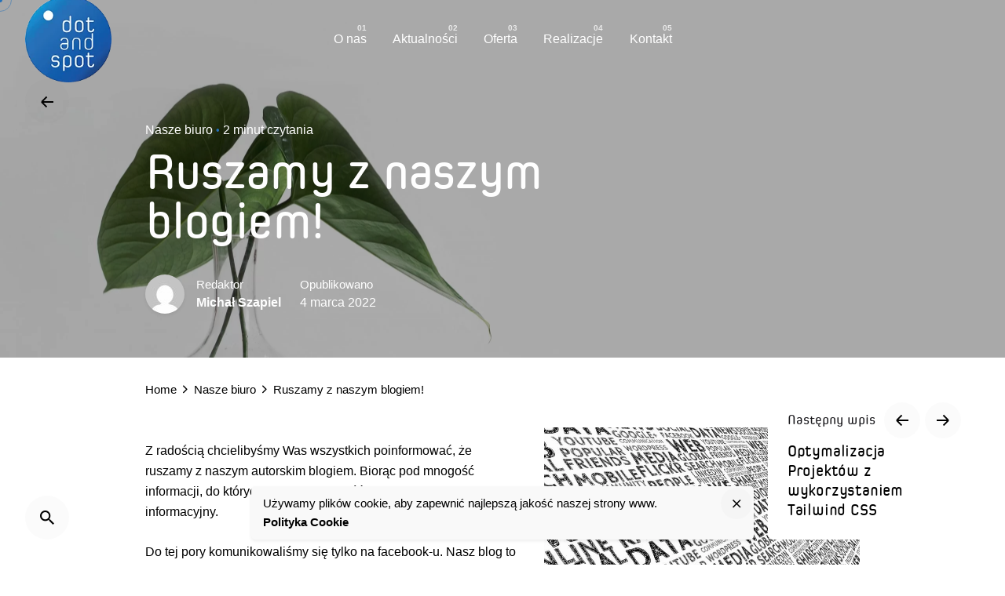

--- FILE ---
content_type: text/html; charset=UTF-8
request_url: https://dotandspot.pl/rozpoczynamy-przygode-z-blogiem/
body_size: 10034
content:
<!DOCTYPE html>
<html lang="pl-PL">
<head>
<meta charset="UTF-8">
<meta name="viewport" content="width=device-width, initial-scale=1.0, maximum-scale=1, user-scalable=no">
<!-- Global site tag (gtag.js) - Google Analytics -->
<script async src="https://www.googletagmanager.com/gtag/js?id=G-E4RZKD27S5"></script>
<script>
window.dataLayer = window.dataLayer || [];
function gtag(){dataLayer.push(arguments);}
gtag('js', new Date());
gtag('config', 'G-E4RZKD27S5');
</script>
<script>
(function(w,d,u){
var s=d.createElement('script');s.async=true;s.src=u+'?'+(Date.now()/60000|0);
var h=d.getElementsByTagName('script')[0];h.parentNode.insertBefore(s,h);
})(window,document,'https://cdn.bitrix24.pl/b13623251/crm/site_button/loader_3_6pyfb2.js');
</script>
<meta name='robots' content='index, follow, max-image-preview:large, max-snippet:-1, max-video-preview:-1' />
<!-- This site is optimized with the Yoast SEO plugin v18.6 - https://yoast.com/wordpress/plugins/seo/ -->
<title>Ruszamy z naszym blogiem! - Dotandspot</title>
<link rel="canonical" href="https://dotandspot.pl/rozpoczynamy-przygode-z-blogiem/" />
<meta property="og:locale" content="pl_PL" />
<meta property="og:type" content="article" />
<meta property="og:title" content="Ruszamy z naszym blogiem! - Dotandspot" />
<meta property="og:description" content="Z radością chcielibyśmy Was wszystkich poinformować, że ruszamy z naszym autorskim blogiem...." />
<meta property="og:url" content="https://dotandspot.pl/rozpoczynamy-przygode-z-blogiem/" />
<meta property="og:site_name" content="Dotandspot" />
<meta property="article:published_time" content="2022-03-04T10:52:27+00:00" />
<meta property="article:modified_time" content="2022-03-07T14:06:51+00:00" />
<meta property="og:image" content="https://dotandspot.pl/wp-content/uploads/2019/07/sarah-dorweiler-x2Tmfd1-SgA-unsplash-scaled.jpg" />
<meta property="og:image:width" content="2560" />
<meta property="og:image:height" content="1743" />
<meta property="og:image:type" content="image/jpeg" />
<meta name="twitter:card" content="summary_large_image" />
<meta name="twitter:label1" content="Napisane przez" />
<meta name="twitter:data1" content="Michał Szapiel" />
<meta name="twitter:label2" content="Szacowany czas czytania" />
<meta name="twitter:data2" content="1 minuta" />
<script type="application/ld+json" class="yoast-schema-graph">{"@context":"https://schema.org","@graph":[{"@type":"Organization","@id":"https://dotandspot.pl/#organization","name":"Dotandspot sp. z o.o.","url":"https://dotandspot.pl/","sameAs":[],"logo":{"@type":"ImageObject","@id":"https://dotandspot.pl/#logo","inLanguage":"pl-PL","url":"https://dotandspot.pl/wp-content/uploads/2021/04/dotandspot-logo.png","contentUrl":"https://dotandspot.pl/wp-content/uploads/2021/04/dotandspot-logo.png","width":150,"height":150,"caption":"Dotandspot sp. z o.o."},"image":{"@id":"https://dotandspot.pl/#logo"}},{"@type":"WebSite","@id":"https://dotandspot.pl/#website","url":"https://dotandspot.pl/","name":"Dotandspot","description":"Oprogramowanie na zamówienie | Sklepy internetowe | Strony internetowe","publisher":{"@id":"https://dotandspot.pl/#organization"},"potentialAction":[{"@type":"SearchAction","target":{"@type":"EntryPoint","urlTemplate":"https://dotandspot.pl/?s={search_term_string}"},"query-input":"required name=search_term_string"}],"inLanguage":"pl-PL"},{"@type":"ImageObject","@id":"https://dotandspot.pl/rozpoczynamy-przygode-z-blogiem/#primaryimage","inLanguage":"pl-PL","url":"https://dotandspot.pl/wp-content/uploads/2019/07/sarah-dorweiler-x2Tmfd1-SgA-unsplash-scaled.jpg","contentUrl":"https://dotandspot.pl/wp-content/uploads/2019/07/sarah-dorweiler-x2Tmfd1-SgA-unsplash-scaled.jpg","width":2560,"height":1743},{"@type":"WebPage","@id":"https://dotandspot.pl/rozpoczynamy-przygode-z-blogiem/#webpage","url":"https://dotandspot.pl/rozpoczynamy-przygode-z-blogiem/","name":"Ruszamy z naszym blogiem! - Dotandspot","isPartOf":{"@id":"https://dotandspot.pl/#website"},"primaryImageOfPage":{"@id":"https://dotandspot.pl/rozpoczynamy-przygode-z-blogiem/#primaryimage"},"datePublished":"2022-03-04T10:52:27+00:00","dateModified":"2022-03-07T14:06:51+00:00","breadcrumb":{"@id":"https://dotandspot.pl/rozpoczynamy-przygode-z-blogiem/#breadcrumb"},"inLanguage":"pl-PL","potentialAction":[{"@type":"ReadAction","target":["https://dotandspot.pl/rozpoczynamy-przygode-z-blogiem/"]}]},{"@type":"BreadcrumbList","@id":"https://dotandspot.pl/rozpoczynamy-przygode-z-blogiem/#breadcrumb","itemListElement":[{"@type":"ListItem","position":1,"name":"Home","item":"https://dotandspot.pl/"},{"@type":"ListItem","position":2,"name":"Ruszamy z naszym blogiem!"}]},{"@type":"Article","@id":"https://dotandspot.pl/rozpoczynamy-przygode-z-blogiem/#article","isPartOf":{"@id":"https://dotandspot.pl/rozpoczynamy-przygode-z-blogiem/#webpage"},"author":{"@id":"https://dotandspot.pl/#/schema/person/7e1d60706e3a4fa528380d97e6fae089"},"headline":"Ruszamy z naszym blogiem!","datePublished":"2022-03-04T10:52:27+00:00","dateModified":"2022-03-07T14:06:51+00:00","mainEntityOfPage":{"@id":"https://dotandspot.pl/rozpoczynamy-przygode-z-blogiem/#webpage"},"wordCount":121,"publisher":{"@id":"https://dotandspot.pl/#organization"},"image":{"@id":"https://dotandspot.pl/rozpoczynamy-przygode-z-blogiem/#primaryimage"},"thumbnailUrl":"https://dotandspot.pl/wp-content/uploads/2019/07/sarah-dorweiler-x2Tmfd1-SgA-unsplash-scaled.jpg","keywords":["aktualności","Blog","dotandspot","informacja"],"articleSection":["Nasze biuro"],"inLanguage":"pl-PL"},{"@type":"Person","@id":"https://dotandspot.pl/#/schema/person/7e1d60706e3a4fa528380d97e6fae089","name":"Michał Szapiel","image":{"@type":"ImageObject","@id":"https://dotandspot.pl/#personlogo","inLanguage":"pl-PL","url":"https://secure.gravatar.com/avatar/396d6bfbc98f53db05ec0cf8dc61fd0c?s=96&d=mm&r=g","contentUrl":"https://secure.gravatar.com/avatar/396d6bfbc98f53db05ec0cf8dc61fd0c?s=96&d=mm&r=g","caption":"Michał Szapiel"},"description":"Project Manager, Customer Service, Developer"}]}</script>
<!-- / Yoast SEO plugin. -->
<link rel='dns-prefetch' href='//www.google.com' />
<link rel="alternate" type="application/rss+xml" title="Dotandspot &raquo; Kanał z wpisami" href="https://dotandspot.pl/feed/" />
<link rel="alternate" type="application/rss+xml" title="Dotandspot &raquo; Kanał z komentarzami" href="https://dotandspot.pl/comments/feed/" />
<!-- <link rel='stylesheet' id='wp-block-library-css'  href='https://dotandspot.pl/wp-includes/css/dist/block-library/style.min.css?ver=5.8.1' type='text/css' media='all' /> -->
<link rel="stylesheet" type="text/css" href="//dotandspot.pl/wp-content/cache/wpfc-minified/e5togbb8/hu0ri.css" media="all"/>
<style id='wp-block-library-theme-inline-css' type='text/css'>
#start-resizable-editor-section{display:none}.wp-block-audio figcaption{color:#555;font-size:13px;text-align:center}.is-dark-theme .wp-block-audio figcaption{color:hsla(0,0%,100%,.65)}.wp-block-code{font-family:Menlo,Consolas,monaco,monospace;color:#1e1e1e;padding:.8em 1em;border:1px solid #ddd;border-radius:4px}.wp-block-embed figcaption{color:#555;font-size:13px;text-align:center}.is-dark-theme .wp-block-embed figcaption{color:hsla(0,0%,100%,.65)}.blocks-gallery-caption{color:#555;font-size:13px;text-align:center}.is-dark-theme .blocks-gallery-caption{color:hsla(0,0%,100%,.65)}.wp-block-image figcaption{color:#555;font-size:13px;text-align:center}.is-dark-theme .wp-block-image figcaption{color:hsla(0,0%,100%,.65)}.wp-block-pullquote{border-top:4px solid;border-bottom:4px solid;margin-bottom:1.75em;color:currentColor}.wp-block-pullquote__citation,.wp-block-pullquote cite,.wp-block-pullquote footer{color:currentColor;text-transform:uppercase;font-size:.8125em;font-style:normal}.wp-block-quote{border-left:.25em solid;margin:0 0 1.75em;padding-left:1em}.wp-block-quote cite,.wp-block-quote footer{color:currentColor;font-size:.8125em;position:relative;font-style:normal}.wp-block-quote.has-text-align-right{border-left:none;border-right:.25em solid;padding-left:0;padding-right:1em}.wp-block-quote.has-text-align-center{border:none;padding-left:0}.wp-block-quote.is-large,.wp-block-quote.is-style-large{border:none}.wp-block-search .wp-block-search__label{font-weight:700}.wp-block-group.has-background{padding:1.25em 2.375em;margin-top:0;margin-bottom:0}.wp-block-separator{border:none;border-bottom:2px solid;margin-left:auto;margin-right:auto;opacity:.4}.wp-block-separator:not(.is-style-wide):not(.is-style-dots){width:100px}.wp-block-separator.has-background:not(.is-style-dots){border-bottom:none;height:1px}.wp-block-separator.has-background:not(.is-style-wide):not(.is-style-dots){height:2px}.wp-block-table thead{border-bottom:3px solid}.wp-block-table tfoot{border-top:3px solid}.wp-block-table td,.wp-block-table th{padding:.5em;border:1px solid;word-break:normal}.wp-block-table figcaption{color:#555;font-size:13px;text-align:center}.is-dark-theme .wp-block-table figcaption{color:hsla(0,0%,100%,.65)}.wp-block-video figcaption{color:#555;font-size:13px;text-align:center}.is-dark-theme .wp-block-video figcaption{color:hsla(0,0%,100%,.65)}.wp-block-template-part.has-background{padding:1.25em 2.375em;margin-top:0;margin-bottom:0}#end-resizable-editor-section{display:none}
</style>
<!-- <link rel='stylesheet' id='contact-form-7-css'  href='https://dotandspot.pl/wp-content/plugins/contact-form-7/includes/css/styles.css?ver=5.5.6' type='text/css' media='all' /> -->
<!-- <link rel='stylesheet' id='parent-style-css'  href='https://dotandspot.pl/wp-content/themes/ohio/style.css?ver=5.8.1' type='text/css' media='all' /> -->
<!-- <link rel='stylesheet' id='ohio-style-css'  href='https://dotandspot.pl/wp-content/themes/ohio-child/style.css?ver=2.3.1' type='text/css' media='all' /> -->
<link rel="stylesheet" type="text/css" href="//dotandspot.pl/wp-content/cache/wpfc-minified/9jm52du0/hu0ri.css" media="all"/>
<style id='ohio-style-inline-css' type='text/css'>
.brand-color,.brand-color-i,.brand-color-hover-i:hover,.brand-color-hover:hover,.has-brand-color-color,.is-style-outline .has-brand-color-color,a:hover,.nav .nav-item.active-main-item > a,.nav .nav-item.active > a,.nav .current-menu-ancestor > a,.nav .current-menu-item > a,.hamburger-nav .menu li.current-menu-ancestor > a > span,.hamburger-nav .menu li.current-menu-item > a > span,.blog-grid:not(.blog-grid-type-2):not(.blog-grid-type-4):hover h3 a,.portfolio-item.grid-2:hover h4.title,.fullscreen-nav li a:hover,.socialbar.inline a:hover,.gallery .expand .ion:hover,.close .ion:hover,.accordionItem_title:hover,.tab .tabNav_link:hover,.widget .socialbar a:hover,.social-bar .socialbar a:hover,.share-bar .links a:hover,.widget_shopping_cart_content .buttons a.button:first-child:hover,span.page-numbers.current,a.page-numbers:hover,.comment-content a,.page-headline .subtitle b:before,nav.pagination li .page-numbers.active,.woocommerce .woo-my-nav li.is-active a,.portfolio-sorting li a.active,.widget_nav_menu .current-menu-item > a,.widget_pages .current-menu-item > a,.portfolio-item-fullscreen .portfolio-details-date:before,.btn.btn-link:hover,.blog-grid-content .category-holder:after,.clb-page-headline .post-meta-estimate:before,.comments-area .comment-date-and-time:after,.post .entry-content a:not(.wp-block-button__link),.project-page-content .date:before,.pagination li .btn.active,.pagination li .btn.current,.pagination li .page-numbers.active,.pagination li .page-numbers.current,.category-holder:not(.no-divider):after,.inline-divider:after,.hamburger-nav .menu .nav-item:hover > a.menu-link .ion,.hamburger-nav .menu .nav-item .visible > a.menu-link .ion,.hamburger-nav .menu .nav-item.active > a.menu-link .ion,.hamburger-nav .menu .sub-nav-item:hover > a.menu-link .ion,.hamburger-nav .menu .sub-nav-item .visible > a.menu-link .ion,.hamburger-nav .menu .sub-nav-item.active > a.menu-link .ion,.widgets a,.widgets a *:not(.fab),.pricing:hover .pricing_price_title,.btn-link:focus, a.btn-link:focus,.btn-link:active, a.btn-link:active,.pricing_list_item .ion,a.highlighted,.woocommerce .woocommerce-privacy-policy-text a,.blog-grid-type-6 .category-holder a.category{color:#2671b8;}.brand-border-color,.brand-border-color-hover,.has-brand-color-background-color,.is-style-outline .has-brand-color-color,.wp-block-button__link:hover,.custom-cursor .circle-cursor--outer,.btn-brand, .btn:not(.btn-link):hover,.btn-brand:active, .btn:not(.btn-link):active,.btn-brand:focus, .btn:not(.btn-link):focus,a.button:hover,button.button:hover,.pricing:hover .btn.btn-brand{border-color:#2671b8;}.brand-bg-color,.brand-bg-color-after,.brand-bg-color-before,.brand-bg-color-hover,.brand-bg-color-i,.brand-bg-color-hover-i,.btn-brand:not(.btn-outline),.has-brand-color-background-color,a.brand-bg-color,.wp-block-button__link:hover,.widget_price_filter .ui-slider-range,.widget_price_filter .ui-slider-handle:after,.nav .nav-item:before,.nav .nav-item.current-menu-item:before,.widget_calendar caption,.tag:not(.tag-portfolio):hover,.page-headline .tags .tag,.radio input:checked + .input:after,.menu-list-details .tag,.custom-cursor .circle-cursor--inner,.custom-cursor .circle-cursor--inner.cursor-link-hover,.btn-round:before,.btn:not(.btn-link):hover,.btn:not(.btn-link):active,.btn:not(.btn-link):focus,button.button:not(.btn-link):hover,a.button:not(.btn-link):hover,.btn.btn-flat:hover,.btn.btn-flat:focus,.btn.btn-outline:hover,nav.pagination li .btn.active:hover,.tag:not(body):hover,.tag-cloud-link:hover,.pricing_price_time:hover,.pricing:hover .btn.btn-brand{background-color:#2671b8;}.header:not(.-sticky):not(.-mobile) .menu > li > a,.header:not(.-sticky):not(.-mobile) .branding,.header:not(.-sticky):not(.-mobile) .menu-optional .cart-total,.header:not(.-sticky):not(.-mobile) .menu-optional > li > a,.header:not(.-sticky) .btn-round{color:#ffffff;}.header,.header:not(.-mobile).header-5,.header:not(.-mobile).header-6,.header:not(.-mobile).header-7{border:none;}.header.-sticky{border:none;}.clb-page-headline .bg-image{background-image:url('https://dotandspot.pl/wp-content/uploads/2019/07/sarah-dorweiler-x2Tmfd1-SgA-unsplash-scaled.jpg');background-size:cover;background-position:center center;background-repeat:no-repeat;}.clb-page-headline::after{background-color:rgba(17,17,17,0.3);}.clb-page-headline .clb-title{color:#ffffff;}.clb-page-headline .clb-post-meta,.clb-page-headline .post-meta{color:#ffffff;}.page-container,.elementor .elementor-section.elementor-section-boxed > .elementor-container{max-width:1300px}.site-footer .page-container{max-width:1300px}.clb-subscribe-img{background-image:url('https://dotandspot.pl/wp-content/uploads/2019/10/oh__img120-2-768x307.jpg');background-size:cover;background-position:center center;background-repeat:no-repeat;}.site-footer{background-color:#17161a;color:rgba(255,255,255,0.8);}.site-footer,.site-footer .widgets a,.site-footer .btn-flat{color:rgba(255,255,255,0.8);}.site-footer .widget-title{color:#6a696c;}body{}{font-family:'Spoon', sans-serif;font-weight:600;}h1,h2,h3,h4,h5,h6,.box-count,.font-titles,.hamburger-nav .menu,.header.-mobile .nav .nav-item,.btn, .button, a.button, input[type="submit"], a.btn-link,.widget_shopping_cart_content .mini-cart-description .mini-cart-item-title > a,.woo-c_product_name > a:not(.woo-c_product_category),.socialbar.inline a,.vc_row .vc-bg-side-text,.counter-box-count{font-family:'Spoon', sans-serif;font-weight:600;}.countdown-box .box-time .box-count,.chart-box-pie-content{font-family:'Spoon', sans-serif;font-weight:600;}.countdown-box .box-time .box-count,.chart-box-pie-content{font-family:'Spoon', sans-serif;font-weight:600;}.countdown-box .box-time .box-count,.chart-box-pie-content{font-family:'Spoon', sans-serif;}.portfolio-item h4,.portfolio-item h4.title,.portfolio-item h4 a,.portfolio-item-2 h4,.portfolio-item-2 h4.title,.portfolio-item-2 h4 a{font-family:'Spoon', sans-serif;font-weight:600;font-size:inherit;line-height:inherit;}.blog-item h3.title{font-family:'Spoon', sans-serif;font-weight:600;line-height:initial;}.blog-item h3.title a{font-size:initial;}.portfolio-item-2 h4{font-family:'Spoon', sans-serif;font-weight:600;}p.subtitle,.subtitle-font,.heading .subtitle{}{}.contact-form.classic input::-webkit-input-placeholder,.contact-form.classic textarea::-webkit-input-placeholder,input.classic::-webkit-input-placeholder,input.classic::-moz-placeholder{}.contact-form.classic input::-moz-placeholder,.contact-form.classic textarea::-moz-placeholder{}input.classic:-ms-input-placeholder,.contact-form.classic input:-ms-input-placeholder,.contact-form.classic textarea:-ms-input-placeholder{}#main .post .entry-content h1.page-title,#main .post .entry-content h2.page-title,#main .post .entry-content h3.page-title,#main .post .entry-content h4.page-title,#main .post .entry-content h5.page-title{color:#ffffff;}.page-container.bottom-offset {padding-bottom: 0;}//Pagination.pagination li .btn, .pagination li .page-numbers {margin: 0 8px;}nav.pagination li .btn.active:hover {background-color: transparent;} @media screen and (min-width:1025px){.header .branding .logo img, .header .branding .mobile-logo img, .header .branding .fixed-mobile-logo img, .header .branding .for-onepage img{max-height:110px;}} @media screen and (min-width:769px) and (max-width:1024px){.header .branding .logo img, .header .branding .mobile-logo img, .header .branding .fixed-mobile-logo img, .header .branding .for-onepage img{max-height:70px;}} @media screen and (max-width:768px){.header .branding .logo img, .header .branding .mobile-logo img, .header .branding .fixed-mobile-logo img, .header .branding .for-onepage img{max-height:50px;}}
</style>
<link rel="EditURI" type="application/rsd+xml" title="RSD" href="https://dotandspot.pl/xmlrpc.php?rsd" />
<link rel="wlwmanifest" type="application/wlwmanifest+xml" href="https://dotandspot.pl/wp-includes/wlwmanifest.xml" /> 
<meta name="generator" content="WordPress 5.8.1" />
<link rel='shortlink' href='https://dotandspot.pl/?p=17954' />
<link rel="alternate" type="application/json+oembed" href="https://dotandspot.pl/wp-json/oembed/1.0/embed?url=https%3A%2F%2Fdotandspot.pl%2Frozpoczynamy-przygode-z-blogiem%2F" />
<link rel="alternate" type="text/xml+oembed" href="https://dotandspot.pl/wp-json/oembed/1.0/embed?url=https%3A%2F%2Fdotandspot.pl%2Frozpoczynamy-przygode-z-blogiem%2F&#038;format=xml" />
<link rel="icon" href="https://dotandspot.pl/wp-content/uploads/2021/04/dotandspot-logo-mobile.png" sizes="32x32" />
<link rel="icon" href="https://dotandspot.pl/wp-content/uploads/2021/04/dotandspot-logo-mobile.png" sizes="192x192" />
<link rel="apple-touch-icon" href="https://dotandspot.pl/wp-content/uploads/2021/04/dotandspot-logo-mobile.png" />
<meta name="msapplication-TileImage" content="https://dotandspot.pl/wp-content/uploads/2021/04/dotandspot-logo-mobile.png" />
<style type="text/css" id="wp-custom-css">
@media(max-width: 992px){
.ohio-heading-sc{
margin-top: 25px;
}
}		</style>
</head>
<body data-rsssl=1 class="post-template-default single single-post postid-17954 single-format-gallery wp-embed-responsive group-blog ohio-theme-2-0-0 with-header-3 custom-cursor elementor-default elementor-kit-12">
<div class="page-preloader hide" id="page-preloader">
<svg class="spinner" viewBox="0 0 50 50">
<circle class="path" cx="25" cy="25" r="20" fill="none" stroke-width="4"></circle>
</svg></div>
<ul class="elements-bar left">
<li><a class="clb-scroll-top vc_hidden-md vc_hidden-sm vc_hidden-xs">
<div class="clb-scroll-top-bar">
<div class="scroll-track"></div>
</div>
<div class="clb-scroll-top-holder font-titles">
Przewiń do góry	</div>
</a></li>
<li>
</li>
</ul>
<ul class="elements-bar right">
<li>
</li>
</ul>
<div class="circle-cursor circle-cursor--outer"></div>
<div class="circle-cursor circle-cursor--inner"></div>
<div id="page" class="site">
<a class="skip-link screen-reader-text" href="#main">Skip to content</a>
<header id="masthead" class="header header-3 extended-menu"
data-header-fixed="true" data-mobile-header-fixed="true" data-fixed-initial-offset="150">
<div class="header-wrap">
<div class="header-wrap-inner">
<div class="left-part">
<div class="mobile-hamburger -left">
<!-- Fullscreen -->
<div class="hamburger btn-round btn-round-light dark-mode-reset" tabindex="1">
<i class="ion">
<a href="#" class="hamburger-holder" aria-controls="site-navigation" aria-expanded="false">
<span class="_shape"></span>
<span class="_shape"></span>
</a>	
</i>
</div>					</div>
<div class="branding">
<a class="branding-title font-titles" href="https://dotandspot.pl/" rel="home">
<div class="logo with-mobile">
<img src="https://dotandspot.pl/wp-content/uploads/2021/04/dotandspot-logo.png" class=""  srcset="https://dotandspot.pl/wp-content/uploads/2021/04/dotandspot-logo-retina.png 2x" alt="Dotandspot" >
</div>
<div class="fixed-logo">
<img src="https://dotandspot.pl/wp-content/uploads/2021/04/dotandspot-logo.png"  srcset="https://dotandspot.pl/wp-content/uploads/2021/04/dotandspot-logo-retina.png 2x" alt="Dotandspot">
</div>
<div class="mobile-logo">
<img src="https://dotandspot.pl/wp-content/uploads/2021/04/dotandspot-logo-mobile.png" class="" alt="Dotandspot">
</div>
<div class="fixed-mobile-logo">
<img src="https://dotandspot.pl/wp-content/uploads/2021/04/dotandspot-logo-mobile.png" class="" alt="Dotandspot">
</div>
<div class="for-onepage">
<span class="dark hidden">
<img src="https://dotandspot.pl/wp-content/uploads/2021/04/dotandspot-logo.png"  srcset="https://dotandspot.pl/wp-content/uploads/2021/04/dotandspot-logo-retina.png 2x" alt="Dotandspot">
</span>
<span class="light hidden">
<img src="https://dotandspot.pl/wp-content/uploads/2021/04/dotandspot-logo.png"  srcset="https://dotandspot.pl/wp-content/uploads/2021/04/dotandspot-logo-retina.png 2x" alt="Dotandspot">
</span>
</div>
</a>
</div>	
</div>
<div class="right-part right">
<nav id="site-navigation" class="nav with-counters" data-mobile-menu-second-click-link="">
<!-- Mobile overlay -->
<div class="mbl-overlay menu-mbl-overlay">
<div class="mbl-overlay-bg"></div>
<!-- Close bar -->
<div class="close-bar text-left">
<div class="btn-round btn-round-light clb-close" tabindex="0">
<i class="ion ion-md-close"></i>
</div>
<!-- Search -->
<a class="search-global btn-round btn-round-light fixed btn-round-light vc_hidden-md vc_hidden-sm vc_hidden-xs" tabindex="1" data-nav-search="true">
<i class="icon ion ion-md-search brand-color-hover-i"></i>
</a>
</div>
<div class="mbl-overlay-container">
<!-- Navigation -->
<div id="mega-menu-wrap" class="nav-container">
<ul id="primary-menu" class="menu"><li id="nav-menu-item-217729-676435029906e" class="mega-menu-item nav-item menu-item-depth-0 "><a href="https://dotandspot.pl/o-nas/" class="menu-link main-menu-link item-title"><span>O nas</span></a></li>
<li id="nav-menu-item-218438-67643502990db" class="mega-menu-item nav-item menu-item-depth-0 "><a href="https://dotandspot.pl/aktualnosci/" class="menu-link main-menu-link item-title"><span>Aktualności</span></a></li>
<li id="nav-menu-item-218016-6764350299138" class="mega-menu-item nav-item menu-item-depth-0 "><a href="https://dotandspot.pl/oferta/" class="menu-link main-menu-link item-title"><span>Oferta</span></a></li>
<li id="nav-menu-item-217742-6764350299192" class="mega-menu-item nav-item menu-item-depth-0 "><a href="https://dotandspot.pl/realizacje/" class="menu-link main-menu-link item-title"><span>Realizacje</span></a></li>
<li id="nav-menu-item-217727-67643502991f9" class="mega-menu-item nav-item menu-item-depth-0 "><a href="https://dotandspot.pl/kontakt/" class="menu-link main-menu-link item-title"><span>Kontakt</span></a></li>
</ul>            </div>
<!-- Copyright -->
<div class="copyright">
2023 © Dotandspot.pl                <br>
Wszystkie prawa zastrzeżone            </div>
<!-- Social links -->
</div>
<!-- Mobile social icons -->
</div>
</nav>
<div class="close-menu"></div>
</div>
</div>
</div>
</header>
<div class="clb-popup clb-search-popup">
<div class="close-bar">
<div class="btn-round clb-close" tabindex="0">
<i class="ion ion-md-close"></i>
</div>
</div>
<div class="search-holder">
<form role="search" class="search search-form" action="https://dotandspot.pl/" method="GET">
<label>
<span class="screen-reader-text">Search for</span>
<input autocomplete="off" type="text" class="search-field" name="s" placeholder="Szukaj..." value="">
</label>
<button type="submit" class="search search-submit">
<i class="ion ion-md-search"></i>
</button>
</form>			</div>
</div>
<div id="content" class="site-content" data-mobile-menu-resolution="768">
<div class="clb-page-headline without-cap text-left subheader_excluded">
<div class="bg-image"></div>
<div class="clb-page-headline-holder">
<div class="page-container">
<div class="clb-back-link vc_hidden-md vc_hidden-sm vc_hidden-xs">
<a href="" class="btn-round btn-round-light">
<i class="ion-left ion"><svg class="arrow-icon arrow-icon-back" width="16" height="16" viewBox="0 0 16 16" fill="none" xmlns="http://www.w3.org/2000/svg"><path d="M0 8H15M15 8L8.5 1.5M15 8L8.5 14.5" stroke-width="2" stroke-linejoin="round"/></svg></i>
</a>
<span class="clb-back-link-caption">
Back    </span>
</div>						<div class="vc_row">
<div class="vc_col-lg-12 animated-holder">
<div class="post-meta">
<div class="category-holder "><a class="category"  href="https://dotandspot.pl/category/nasze-biuro/" rel="category tag"> Nasze biuro</a></div>
<span class="post-meta-estimate">
2 minut czytania							</span>
</div>
<h1 class="clb-title">Ruszamy z naszym blogiem!</h1>
<div class="clb-post-meta">
<ul class="clb-post-holder">
<li class="clb-post-meta-item">
<img alt='Michał Szapiel' src='https://secure.gravatar.com/avatar/396d6bfbc98f53db05ec0cf8dc61fd0c?s=50&#038;d=mm&#038;r=g' class='avatar avatar-50 photo author-avatar' height='50' width='50' loading='lazy' />                </li>
<li class="clb-post-meta-item">
<div class="prefix">Redaktor</div>
<span class="author">Michał Szapiel</span>
</li>
<li class="clb-post-meta-item">
<div class="prefix">Opublikowano</div>
4 marca 2022
</li>
</ul>
</div>
</div>
</div>
</div>
</div>
</div>
<div class="breadcrumbs">
<div class="page-container">
<div class="vc_row">
<!-- Breadcrumbs -->
<div class="breadcrumbs-holder">
<div class="vc_col-md-12">
<ol class="breadcrumbs-slug" itemscope itemtype="http://schema.org/BreadcrumbList">
<li itemprop="itemListElement" itemscope itemtype="http://schema.org/ListItem"><a itemprop="item" href="https://dotandspot.pl/"><span itemprop="name">Home</span></a><i class="ion ion-ios-arrow-forward"></i><meta itemprop="position" content="1" /></li><li itemprop="itemListElement" itemscope itemtype="http://schema.org/ListItem"><a itemprop="item" href="https://dotandspot.pl/category/nasze-biuro/"><span itemprop="name">Nasze biuro</span></a><i class="ion ion-ios-arrow-forward"></i><meta itemprop="position" content="2" /></li><li itemprop="itemListElement" itemscope itemtype="http://schema.org/ListItem"><span itemprop="name" class="active">Ruszamy z naszym blogiem!</span><meta itemprop="position" content="3" /></li>						</ol>
</div>
</div>
</div>
</div>
</div>
<div class="page-container post-page-container " id='scroll-content'>
<div class="page-content">
<div id="primary" class="content-area">
<main id="main" class="site-main page-offset-bottom">
<div class="vc_row">
<div class="vc_col-lg-12"> <!-- <div class="vc_col-lg-8 vc_col-lg-push-2"> -->
<article id="post-17954" class="post-17954 post type-post status-publish format-gallery has-post-thumbnail hentry category-nasze-biuro tag-aktualnosci tag-blog tag-dotandspot tag-informacja post_format-post-format-gallery">
<div class="entry-content">
<div class="wp-block-image"><figure class="alignright size-large is-resized"><img loading="lazy" src="https://dotandspot.pl/wp-content/uploads/2022/03/social-media-g1c27ed087_1920-1024x685.jpg" alt="" class="wp-image-218527" width="402" height="269" srcset="https://dotandspot.pl/wp-content/uploads/2022/03/social-media-g1c27ed087_1920-1024x685.jpg 1024w, https://dotandspot.pl/wp-content/uploads/2022/03/social-media-g1c27ed087_1920-300x201.jpg 300w, https://dotandspot.pl/wp-content/uploads/2022/03/social-media-g1c27ed087_1920-768x514.jpg 768w, https://dotandspot.pl/wp-content/uploads/2022/03/social-media-g1c27ed087_1920-1536x1028.jpg 1536w, https://dotandspot.pl/wp-content/uploads/2022/03/social-media-g1c27ed087_1920.jpg 1920w" sizes="(max-width: 402px) 100vw, 402px" /></figure></div>
<p>Z radością chcielibyśmy Was wszystkich poinformować, że ruszamy z naszym autorskim blogiem. Biorąc pod mnogość informacji, do których warto się odnieść, uruchamiamy blog informacyjny.<br></p>
<p>Do tej pory komunikowaliśmy się tylko na facebook-u. Nasz blog to miejsce gdzie będą umieszczane ciekawe informacje, zdjęcia, filmy, pakiety promocji, możliwości software house itp. Od dzisiaj będziemy również zachęcać naszych pracowników do udzielenia się na blogu.</p>
<p>Zapewnimy Wam słowo dotyczące technologii, naszego software house, naszych projektów. Będziemy poruszać tematy ciężkie i łatwe. Razem będziemy się radować, dyskutować oraz rozwijać. Zapraszamy do lektury!</p>
<p><a href="https://dotandspot.pl/kontakt/">Napisz do nas, jeżeli chciałbyś rozpocząć współpracę biznesową. </a></p>
</div>
<div class="entry-footer">
<div class="entry-footer-tags"><div class="tags-holder"><span class="tags-caption">Tagi: </span><span class="tag"><a href="https://dotandspot.pl/tag/aktualnosci/" rel="tag">aktualności</a></span><span class="tag"><a href="https://dotandspot.pl/tag/blog/" rel="tag">Blog</a></span><span class="tag"><a href="https://dotandspot.pl/tag/dotandspot/" rel="tag">dotandspot</a></span><span class="tag"><a href="https://dotandspot.pl/tag/informacja/" rel="tag">informacja</a></span></div></div>	</div>
</article>					<div class="widget widget_ohio_widget_about_author"><img src="https://secure.gravatar.com/avatar/396d6bfbc98f53db05ec0cf8dc61fd0c?s=96&d=mm&r=g" class="author-avatar" alt="Author avatar" />				<div class="content">
<div class="content-details">
<h6>Michał Szapiel</h6><span class="site"></span>					</div>
Project Manager,
Customer Service,
Developer					<div class="socialbar outline small">
</div>
</div>
</div>	
</div>
</div>
</main>
</div>
</div>
<div class="post-share" data-ohio-content-scroll="#scroll-content">
</div>
</div>
<div class="sticky-nav">
<div class="sticky-nav-image"
style="background-image: url('https://dotandspot.pl/wp-content/uploads/2023/10/tz8wLkhvobdUyaFjeUeRq3hoUgjTeT71A91IKe7n-768x432.jpeg');"		>
</div>
<div class="sticky-nav-holder">
<div class="sticky-nav_item">
<h6 class="heading-sm">
Następny wpis			</h6>
<div class="nav-holder">
<a href="https://dotandspot.pl/wdrozenia-rich-content/" class="btn-round btn-round-small btn-round-light dark-mode-reset">
<i class="ion"><svg class="arrow-icon arrow-icon-back" width="16" height="16" viewBox="0 0 16 16" fill="none" xmlns="http://www.w3.org/2000/svg"><path d="M0 8H15M15 8L8.5 1.5M15 8L8.5 14.5" stroke-width="2" stroke-linejoin="round"/></svg></i>
</a>
<a href="https://dotandspot.pl/optymalizacja-projektow-z-wykorzystaniem-tailwind-css/" class="btn-round btn-round-small btn-round-light dark-mode-reset">
<i class="ion"><svg class="arrow-icon" width="16" height="16" viewBox="0 0 16 16" fill="none" xmlns="http://www.w3.org/2000/svg"><path d="M0 8H15M15 8L8.5 1.5M15 8L8.5 14.5" stroke-width="2" stroke-linejoin="round"/></svg></i>
</a>	
</div>
</div>
<a href="https://dotandspot.pl/optymalizacja-projektow-z-wykorzystaniem-tailwind-css/">
<h5 class="sticky-nav_heading ">
Optymalizacja Projektów z wykorzystaniem Tailwind CSS			</h5>
</a>	
</div>
</div>
		</div>
<footer id="colophon" class="site-footer clb__dark_section">
<div class="page-container">
<div class="widgets vc_row">
<div class="vc_col-lg-4 vc_col-md-4 vc_col-sm-6 widgets-column">
<ul><li id="ohio_widget_logo-1" class="widget widget_ohio_widget_logo">				<div class="theme-logo ">
<a href="https://dotandspot.pl/">
<img src="https://dotandspot.pl/wp-content/uploads/2021/04/dotandspot-logo.png" class="main-logo " srcset="https://dotandspot.pl/wp-content/uploads/2021/04/dotandspot-logo-retina.png 2x" alt="Dotandspot">
</a>
</div>
</li>
<li id="custom_html-4" class="widget_text widget widget_custom_html"><div class="textwidget custom-html-widget"><a target="_blank" href="https://www.facebook.com/dotandspotpl/" rel="noopener">Zobacz nas na Facebooku</a></div></li>
</ul>
</div>
<div class="vc_col-lg-4 vc_col-md-4 vc_col-sm-6 widgets-column">
<ul><li id="custom_html-6" class="widget_text widget widget_custom_html"><h3 class="title widget-title">Siedziba Firmy</h3><div class="textwidget custom-html-widget"><b>Dotandspot sp. z o.o.</b><br class="vc_hidden-xs">
św. Franciszka z Asyżu 12c<br class="vc_hidden-xs">93-485 Łódź</div></li>
</ul>
</div>
<div class="vc_col-lg-4 vc_col-md-4 vc_col-sm-6 widgets-column">
<ul><li id="block-2" class="widget widget_block"><ul>
<li id="ohio_widget_contact-2" class="widget widget_ohio_widget_contact">
<h3 class="title widget-title">Dotandspot</h3>
<ul class="list-box contact-module">
<li>
Tel: 
<address><a href="tel:+48697570707">+48 697 570 707</a></address>
</li>
<li>
Mail:
<address><a href="mailto:biuro@dotandspot.pl">biuro@dotandspot.pl</a></address>
</li>
</ul>
</li>
</ul></li>
</ul>
</div>
</div>
</div>
<div class="site-info ">
<div class="page-container">
<div class="vc_row">
<div class="vc_col-md-12">
<div class="site-info-holder">
<div class="left">
2023 © Dotandspot.pl								</div>
<div class="right">
Wszystkie prawa zastrzeżone								</div>
</div>
</div>
</div>
</div>
</div>
</footer>
</div>
<div class="page-container">
<div class="notification-bar active">
<div class="notification">
<div class="notification-text" >
Używamy plików cookie, aby zapewnić najlepszą jakość naszej strony www.
<div class="notification-link">
<a href="#">
Polityka Cookie							</a>
</div>
</div>
</div>
<div class="btn-round btn-round-small btn-round-light clb-close clb-notification-close dark-mode-reset" tabindex="0">
<i class="ion ion-md-close"></i>
</div>
</div>
</div>
<div class="clb-popup container-loading custom-popup">
<div class="close-bar">
<div class="btn-round clb-close" tabindex="0">
<i class="ion ion-md-close"></i>
</div>
</div>
<div class="clb-popup-holder">
</div>
</div>
<a class="search-global btn-round btn-round-light fixed btn-round-light vc_hidden-md vc_hidden-sm vc_hidden-xs" tabindex="1" data-nav-search="true">
<i class="icon ion ion-md-search brand-color-hover-i"></i>
</a>
<style type="text/css">@font-face { font-family: "Spoon"; src: url("https://dotandspot.pl/wp-content/uploads/2021/04/Spoon-SemiBold.ttf"); font-weight: 600; font-display: swap;}@font-face { font-family: "Spoon"; src: url("https://dotandspot.pl/wp-content/uploads/2021/04/Spoon-Light.ttf"); font-weight: 300; font-display: swap;}</style><script type="application/ld+json">
{
"@context": "https://schema.org",
"@type": "LocalBusiness",
"address": {
"@type": "PostalAddress",
"addressLocality": " Łódź, Poland",
"postalCode": "93-485",
"streetAddress": "św. Franciszka z Asyżu 12c"
},
"name": "Dotandspot sp. z o.o.",
"description": "Projektujemy i realizujemy oprogramowanie na zamówienie. Tworzymy aplikacje internetowe, systemy CRM, platformy e-commerce i B2B, serwisy, portale.",
"openingHours": [
"Mo-Fr 08:00-16:00"
],
"telephone": "+48 697 570 707",
"url": "https://dotandspot.pl/"
}
</script><!-- <link rel='stylesheet' id='ionicons-css'  href='https://dotandspot.pl/wp-content/themes/ohio/assets/fonts/ionicons/css/ionicons.min.css?ver=5.8.1' type='text/css' media='all' /> -->
<!-- <link rel='stylesheet' id='fontawesome-font-css'  href='https://dotandspot.pl/wp-content/themes/ohio/assets/fonts/fa/css/fontawesome.min.css?ver=5.8.1' type='text/css' media='all' /> -->
<link rel="stylesheet" type="text/css" href="//dotandspot.pl/wp-content/cache/wpfc-minified/8lxbnmsc/hu6mm.css" media="all"/>
<script type='text/javascript' src='https://dotandspot.pl/wp-includes/js/dist/vendor/regenerator-runtime.min.js?ver=0.13.7' id='regenerator-runtime-js'></script>
<script type='text/javascript' src='https://dotandspot.pl/wp-includes/js/dist/vendor/wp-polyfill.min.js?ver=3.15.0' id='wp-polyfill-js'></script>
<script type='text/javascript' id='contact-form-7-js-extra'>
/* <![CDATA[ */
var wpcf7 = {"api":{"root":"https:\/\/dotandspot.pl\/wp-json\/","namespace":"contact-form-7\/v1"}};
/* ]]> */
</script>
<script type='text/javascript' src='https://dotandspot.pl/wp-content/plugins/contact-form-7/includes/js/index.js?ver=5.5.6' id='contact-form-7-js'></script>
<script type='text/javascript' src='https://www.google.com/recaptcha/api.js?render=6LfpXP8ZAAAAAO5VqsZa_A9hw4mqk-tFDC5aKHqV&#038;ver=3.0' id='google-recaptcha-js'></script>
<script type='text/javascript' id='wpcf7-recaptcha-js-extra'>
/* <![CDATA[ */
var wpcf7_recaptcha = {"sitekey":"6LfpXP8ZAAAAAO5VqsZa_A9hw4mqk-tFDC5aKHqV","actions":{"homepage":"homepage","contactform":"contactform"}};
/* ]]> */
</script>
<script type='text/javascript' src='https://dotandspot.pl/wp-content/plugins/contact-form-7/modules/recaptcha/index.js?ver=5.5.6' id='wpcf7-recaptcha-js'></script>
<script type='text/javascript' src='https://dotandspot.pl/wp-includes/js/wp-embed.min.js?ver=5.8.1' id='wp-embed-js'></script>
<script type='text/javascript' src='https://dotandspot.pl/wp-includes/js/jquery/jquery.min.js?ver=3.6.0' id='jquery-core-js'></script>
<script type='text/javascript' src='https://dotandspot.pl/wp-includes/js/jquery/jquery-migrate.min.js?ver=3.3.2' id='jquery-migrate-js'></script>
<script type='text/javascript' src='https://dotandspot.pl/wp-includes/js/imagesloaded.min.js?ver=4.1.4' id='imagesloaded-js'></script>
<script type='text/javascript' src='https://dotandspot.pl/wp-includes/js/masonry.min.js?ver=4.2.2' id='masonry-js'></script>
<script type='text/javascript' src='https://dotandspot.pl/wp-includes/js/jquery/jquery.masonry.min.js?ver=3.1.2b' id='jquery-masonry-js'></script>
<script type='text/javascript' src='https://dotandspot.pl/wp-content/themes/ohio/assets/js/libs/jquery.clb-slider.js?ver=5.8.1' id='ohio-slider-js'></script>
<script type='text/javascript' src='https://dotandspot.pl/wp-content/themes/ohio/assets/js/libs/jquery.mega-menu.min.js?ver=5.8.1' id='jquery-mega-menu-js'></script>
<script type='text/javascript' id='ohio-main-js-extra'>
/* <![CDATA[ */
var ohioVariables = {"url":"https:\/\/dotandspot.pl\/wp-admin\/admin-ajax.php","view_cart":"View Cart","add_to_cart_message":"has been added to the cart","subscribe_popup_enable":"","notification_enable":"1","notification_expires":"1"};
/* ]]> */
</script>
<script type='text/javascript' src='https://dotandspot.pl/wp-content/themes/ohio/assets/js/main.js?ver=2.3.1' id='ohio-main-js'></script>
</body>
</html><!-- WP Fastest Cache file was created in 0.28249406814575 seconds, on 19-12-24 16:00:18 -->

--- FILE ---
content_type: text/css
request_url: https://dotandspot.pl/wp-content/cache/wpfc-minified/9jm52du0/hu0ri.css
body_size: 78932
content:
@charset "UTF-8";
.wpcf7 .screen-reader-response {
position: absolute;
overflow: hidden;
clip: rect(1px, 1px, 1px, 1px);
clip-path: inset(50%);
height: 1px;
width: 1px;
margin: -1px;
padding: 0;
border: 0;
word-wrap: normal !important;
}
.wpcf7 form .wpcf7-response-output {
margin: 2em 0.5em 1em;
padding: 0.2em 1em;
border: 2px solid #00a0d2; }
.wpcf7 form.init .wpcf7-response-output,
.wpcf7 form.resetting .wpcf7-response-output,
.wpcf7 form.submitting .wpcf7-response-output {
display: none;
}
.wpcf7 form.sent .wpcf7-response-output {
border-color: #46b450; }
.wpcf7 form.failed .wpcf7-response-output,
.wpcf7 form.aborted .wpcf7-response-output {
border-color: #dc3232; }
.wpcf7 form.spam .wpcf7-response-output {
border-color: #f56e28; }
.wpcf7 form.invalid .wpcf7-response-output,
.wpcf7 form.unaccepted .wpcf7-response-output,
.wpcf7 form.payment-required .wpcf7-response-output {
border-color: #ffb900; }
.wpcf7-form-control-wrap {
position: relative;
}
.wpcf7-not-valid-tip {
color: #dc3232; font-size: 1em;
font-weight: normal;
display: block;
}
.use-floating-validation-tip .wpcf7-not-valid-tip {
position: relative;
top: -2ex;
left: 1em;
z-index: 100;
border: 1px solid #dc3232;
background: #fff;
padding: .2em .8em;
width: 24em;
}
.wpcf7-list-item {
display: inline-block;
margin: 0 0 0 1em;
}
.wpcf7-list-item-label::before,
.wpcf7-list-item-label::after {
content: " ";
}
.wpcf7-spinner {
visibility: hidden;
display: inline-block;
background-color: #23282d; opacity: 0.75;
width: 24px;
height: 24px;
border: none;
border-radius: 100%;
padding: 0;
margin: 0 24px;
position: relative;
}
form.submitting .wpcf7-spinner {
visibility: visible;
}
.wpcf7-spinner::before {
content: '';
position: absolute;
background-color: #fbfbfc; top: 4px;
left: 4px;
width: 6px;
height: 6px;
border: none;
border-radius: 100%;
transform-origin: 8px 8px;
animation-name: spin;
animation-duration: 1000ms;
animation-timing-function: linear;
animation-iteration-count: infinite;
}
@media (prefers-reduced-motion: reduce) {
.wpcf7-spinner::before {
animation-name: blink;
animation-duration: 2000ms;
}
}
@keyframes spin {
from {
transform: rotate(0deg);
}
to {
transform: rotate(360deg);
}
}
@keyframes blink {
from {
opacity: 0;
}
50% {
opacity: 1;
}
to {
opacity: 0;
}
}
.wpcf7 input[type="file"] {
cursor: pointer;
}
.wpcf7 input[type="file"]:disabled {
cursor: default;
}
.wpcf7 .wpcf7-submit:disabled {
cursor: not-allowed;
}
.wpcf7 input[type="url"],
.wpcf7 input[type="email"],
.wpcf7 input[type="tel"] {
direction: ltr;
}
   html {
font-family: sans-serif;
-webkit-text-size-adjust: 100%;
-ms-text-size-adjust: 100%; }
body {
margin: 0; }
article,
aside,
details,
figcaption,
figure,
footer,
header,
main,
menu,
nav,
section,
summary {
display: block; }
audio,
canvas,
progress,
video {
display: inline-block;
vertical-align: baseline; }
audio:not([controls]) {
display: none;
height: 0; }
[hidden],
template {
display: none; }
a {
background-color: transparent; }
a:active,
a:hover {
outline: 0; }
b,
strong {
font-weight: bold; }
dfn {
font-style: italic; }
h1 {
font-size: 2em;
margin: 0.67em 0; }
mark {
color: inherit; }
small {
font-size: 80%; }
sub,
sup {
font-size: 75%;
line-height: 0;
position: relative;
vertical-align: baseline; }
sup {
top: -0.5em;
margin-left: 2px; }
sub {
bottom: -0.25em; }
img {
border: 0; }
svg:not(:root) {
overflow: hidden; }
figure {
margin: 0; }
hr {
-webkit-box-sizing: content-box;
box-sizing: content-box;
height: 0; }
pre {
overflow: auto; }
code,
kbd,
pre,
samp {
font-family: Menlo, monaco, Consolas, Lucida Console, monospace;
font-size: 1em; }
button {
overflow: visible; }
button,
select {
text-transform: none; }
button,
html input[type="button"],
input[type="reset"],
input[type="submit"] {
-webkit-appearance: button;
cursor: pointer; }
button[disabled],
html input[disabled] {
cursor: default; }
button::-moz-focus-inner,
input::-moz-focus-inner {
border: 0;
padding: 0; }
input {
line-height: normal; }
input[type="checkbox"],
input[type="radio"] {
-webkit-box-sizing: border-box;
box-sizing: border-box;
padding: 0;
margin: 0; }
input[type="number"]::-webkit-inner-spin-button,
input[type="number"]::-webkit-outer-spin-button {
height: auto; }
input[type="search"]::-webkit-search-cancel-button,
input[type="search"]::-webkit-search-decoration {
-webkit-appearance: none; }
fieldset {
border: none;
margin: 0;
padding: 0; }
legend {
border: 0;
padding: 0; }
textarea {
overflow: auto; }
optgroup {
font-weight: 600; }
table {
border-collapse: collapse;
border-spacing: 0; }
td,
th {
padding: 0; } .font-titles {
font-family: "Space Grotesk Bold", -apple-system, BlinkMacSystemFont, Roboto, "Segoe UI", Helvetica, Arial, sans-serif, "Apple Color Emoji", "Segoe UI Emoji", "Segoe UI Symbol"; } h1, h2, h3, h4, h5, h6 {
clear: both;
font-family: "Space Grotesk Bold", -apple-system, BlinkMacSystemFont, Roboto, "Segoe UI", Helvetica, Arial, sans-serif, "Apple Color Emoji", "Segoe UI Emoji", "Segoe UI Symbol";
font-weight: bold;
text-align: inherit;
position: relative;
color: #17161A;
letter-spacing: -0.01em; }
h1.title, h2.title, h3.title, h4.title, .widget h4, h5.title, .widget h5, h6.title {
margin: 0; }
h1.heading-md, h1.comment-reply-title, h2.heading-md, h2.comment-reply-title, h3.heading-md, h3.comment-reply-title, h4.heading-md, h4.comment-reply-title, h5.heading-md, h5.comment-reply-title, h6.heading-md, h6.comment-reply-title {
font-size: 1.4em !important;
margin: 0px 0px 20px 0px;
letter-spacing: -0.01em; }
h1.heading-sm, h2.heading-sm, h3.heading-sm, h4.heading-sm, h5.heading-sm, h6.heading-sm {
margin: 5px 0px;
font-weight: 600; }
.woocommerce-additional-fields h3,
.woocommerce-MyAccount-content h3 {
font-size: 1.4em;
margin: 0px 0px 20px 0px;
letter-spacing: -0.01em; }
h1 {
font-size: -webkit-calc(46px + 26 * ( (100vw - 576px) / 1024));
font-size: calc(46px + 26 * ( (100vw - 576px) / 1024));
line-height: 1;
letter-spacing: -0.03em; }
@media screen and (max-width: 576px) {
h1 {
font-size: 46px; } }
@media screen and (min-width: 1600px) {
h1 {
font-size: 72px; } }
@media screen and (max-width: 768px) {
h1 {
line-height: 1 !important; } }
h2 {
font-size: -webkit-calc(40px + 14 * ( (100vw - 576px) / 1024));
font-size: calc(40px + 14 * ( (100vw - 576px) / 1024));
line-height: 1.05;
letter-spacing: -0.02em; }
@media screen and (max-width: 576px) {
h2 {
font-size: 40px; } }
@media screen and (min-width: 1600px) {
h2 {
font-size: 54px; } }
h3 {
font-size: -webkit-calc(36px + 4 * ( (100vw - 576px) / 1024));
font-size: calc(36px + 4 * ( (100vw - 576px) / 1024));
line-height: 1.1; }
@media screen and (max-width: 576px) {
h3 {
font-size: 36px; } }
@media screen and (min-width: 1600px) {
h3 {
font-size: 40px; } }
h4 {
font-size: -webkit-calc(24px + 2 * ( (100vw - 576px) / 1024));
font-size: calc(24px + 2 * ( (100vw - 576px) / 1024));
line-height: 1.35; }
@media screen and (max-width: 576px) {
h4 {
font-size: 24px; } }
@media screen and (min-width: 1600px) {
h4 {
font-size: 26px; } }
h5 {
font-size: -webkit-calc(19px + 1 * ( (100vw - 576px) / 1024));
font-size: calc(19px + 1 * ( (100vw - 576px) / 1024));
line-height: 1.3; }
@media screen and (max-width: 576px) {
h5 {
font-size: 19px; } }
@media screen and (min-width: 1600px) {
h5 {
font-size: 20px; } }
h6 {
font-size: 1.05em;
line-height: 1.3;
letter-spacing: 0; } p {
width: 100%;
margin: 10px auto;
display: block; }
p.text-small {
font-size: 0.94rem; }
.has-regular-font-size {
font-size: 16px;
font-family: inherit; }
.has-extra-small-font-size {
font-size: 0.867em; }
.has-small-font-size {
font-size: 0.934em; }
.has-large-font-size {
font-size: 1.6875em;
font-weight: 500; }
.has-larger-font-size {
font-size: 1.9875em; }
.text-wrap {
margin: 6px 0; }
.text-wrap *:first-child {
margin-top: 0; }
.text-split p {
padding-left: 10px;
padding-right: 10px; }
.text-split p:first-child {
padding-left: 0; }
.text-split p:last-child {
padding-right: 0; }   .screen-reader-text {
clip: rect(1px, 1px, 1px, 1px);
position: absolute !important;
height: 1px;
width: 1px;
overflow: hidden; }
.screen-reader-text:focus {
-webkit-box-shadow: 0 0 2px 2px rgba(0, 0, 0, 0.6);
box-shadow: 0 0 2px 2px rgba(0, 0, 0, 0.6);
clip: auto !important;
display: block;
font-size: 0.94rem;
font-size: 0.875rem;
font-weight: 600;
height: auto;
left: 5px;
line-height: normal;
padding: 15px 23px 14px;
text-decoration: none;
top: 5px;
width: auto;
z-index: 100000; } #content[tabindex="-1"]:focus {
outline: 0; } .clear:before,
.clear:after,
.clear,
.entry-content:before,
.entry-content:after,
.comment-content:before,
.comment-content:after,
.header:before,
.header:after,
.site-content:before,
.site-content:after,
.site-footer:before,
.site-footer:after {
content: '';
display: table;
clear: both; }
.clear:after,
.entry-content:after,
.comment-content:after,
.header:after,
.site-content:after,
.site-footer:after {
clear: both; }  .infinite-scroll .posts-navigation,
.infinite-scroll.neverending .site-footer { display: none; } .infinity-end.neverending .site-footer {
display: block; }  .accordion .accordionItem_title {
background-color: rgba(136, 136, 136, 0.05);
width: 100%;
min-height: 54px;
padding: 15px 20px;
display: -webkit-box;
display: -webkit-flex;
display: -ms-flexbox;
display: flex;
-webkit-box-align: center;
-webkit-align-items: center;
-ms-flex-align: center;
align-items: center;
position: relative;
-webkit-border-radius: 5px;
border-radius: 5px;
-webkit-transition: all cubic-bezier(0.4, 0, 0.2, 1) 0.4s;
-o-transition: all cubic-bezier(0.4, 0, 0.2, 1) 0.4s;
transition: all cubic-bezier(0.4, 0, 0.2, 1) 0.4s; }
.accordion .accordionItem_title .icon {
color: inherit;
margin-right: 10px;
font-size: 22px; }
.accordion .accordionItem_title h6 {
margin: 0; }
.accordion .accordionItem_title .accordionItem_control {
position: absolute;
top: 50%;
right: 10px;
-webkit-transform: translateY(-50%);
-ms-transform: translateY(-50%);
transform: translateY(-50%); }
.accordion .accordionItem_title .accordionItem_control.btn-round .ion {
background: transparent;
width: 40px;
height: 40px;
line-height: 40px;
color: inherit; }
.accordion .accordionItem_title .accordionItem_control .ion {
font-size: 18px; }
.accordion .accordionItem_title:hover .accordionItem_control.btn-round .ion {
background-color: rgba(136, 136, 136, 0.05); }
.accordion .accordionItem_content {
height: 10px;
overflow: hidden;
-webkit-transition: all cubic-bezier(0.4, 0, 0.2, 1) 0.4s;
-o-transition: all cubic-bezier(0.4, 0, 0.2, 1) 0.4s;
transition: all cubic-bezier(0.4, 0, 0.2, 1) 0.4s; }
.accordion .accordionItem_content.visible {
height: auto; }
.accordion .accordionItem_content .wrap {
padding: 20px; }
.accordion .accordionItem_content .wrap p {
margin: 0; }
.accordion.outline .accordionItem_title {
background: transparent;
-webkit-box-orient: horizontal;
-webkit-box-direction: reverse;
-webkit-flex-direction: row-reverse;
-ms-flex-direction: row-reverse;
flex-direction: row-reverse;
-webkit-box-pack: end;
-webkit-justify-content: flex-end;
-ms-flex-pack: end;
justify-content: flex-end;
padding: 0;
-webkit-border-radius: 0px;
border-radius: 0px; }
.accordion.outline .icon {
color: inherit;
margin-right: 5px;
display: inline-block;
font-size: 20px;
line-height: 0;
vertical-align: -2px; }
.accordion.outline h6 {
left: -10px; }
.accordion.outline .accordionItem_control {
position: relative;
right: 0;
top: auto;
left: -12px;
-webkit-transform: none;
-ms-transform: none;
transform: none; }
.accordion.outline .accordionItem_content {
height: 0;
min-height: 0; }
.accordion.outline .accordionItem_content.visible {
height: auto; }
.accordion.outline .accordionItem_content .wrap {
padding: 10px 0; } .banner-holder {
-webkit-border-radius: 5px;
border-radius: 5px;
overflow: hidden;
position: relative; }
.banner-holder-inner > a {
height: 100%;
width: 100%;
position: absolute;
top: 0;
left: 0; }
.banner-holder img {
width: 100%;
vertical-align: top;
-webkit-transition: all cubic-bezier(0.4, 0, 0.2, 1) 0.4s;
-o-transition: all cubic-bezier(0.4, 0, 0.2, 1) 0.4s;
transition: all cubic-bezier(0.4, 0, 0.2, 1) 0.4s; }
.banner-overlay {
padding: 4.4vh;
position: absolute;
bottom: 0;
left: 0;
width: 100%;
opacity: 0;
-webkit-transition: all cubic-bezier(0.4, 0, 0.2, 1) 0.4s;
-o-transition: all cubic-bezier(0.4, 0, 0.2, 1) 0.4s;
transition: all cubic-bezier(0.4, 0, 0.2, 1) 0.4s;
background: -webkit-gradient(linear, left top, left bottom, from(rgba(23, 22, 26, 0)), to(rgba(23, 22, 26, 0.4)));
background: -webkit-linear-gradient(top, rgba(23, 22, 26, 0), rgba(23, 22, 26, 0.4));
background: -o-linear-gradient(top, rgba(23, 22, 26, 0), rgba(23, 22, 26, 0.4));
background: linear-gradient(180deg, rgba(23, 22, 26, 0), rgba(23, 22, 26, 0.4)); }
@media screen and (max-width: 1024px) {
.banner-overlay {
padding: 20px; } }
@media screen and (max-width: 768px) {
.banner-overlay {
padding-left: 20px;
padding-right: 20px; } }
.banner .content {
padding-left: 4.4vh;
padding-right: 4.4vh;
padding-top: 3.4vh; }
@media screen and (max-width: 1024px) {
.banner .content {
padding-left: 20px; } }
@media screen and (max-width: 1024px) {
.banner .content {
padding-right: 20px; } }
@media screen and (max-width: 1024px) {
.banner .content {
padding-top: 20px; } }
.banner:not(.inner) .description, .banner.hover .description {
color: #fff;
-webkit-transform: translateY(10px);
-ms-transform: translateY(10px);
transform: translateY(10px);
opacity: 0;
visibility: hidden;
-webkit-transition: all cubic-bezier(0.4, 0, 0.2, 1) 0.4s;
-o-transition: all cubic-bezier(0.4, 0, 0.2, 1) 0.4s;
transition: all cubic-bezier(0.4, 0, 0.2, 1) 0.4s; }
.banner-subtitle {
text-transform: uppercase;
font-weight: 600;
font-size: .88em; }
.banner-title {
margin: 0;
-webkit-transition: all cubic-bezier(0.4, 0, 0.2, 1) 0.4s;
-o-transition: all cubic-bezier(0.4, 0, 0.2, 1) 0.4s;
transition: all cubic-bezier(0.4, 0, 0.2, 1) 0.4s;
font-size: 34px; }
.banner .description {
margin: 0;
font-size: 17px; }
.banner:hover .banner-overlay {
opacity: 1; }
.banner:hover .description {
color: #fff;
-webkit-transform: none;
-ms-transform: none;
transform: none;
visibility: visible;
opacity: 1; }
@media screen and (min-width: 1025px) {
.banner:active .banner-holder {
-webkit-transform: scale(0.98);
-ms-transform: scale(0.98);
transform: scale(0.98);
-webkit-transition: all cubic-bezier(0.4, 0, 0.2, 1) 0.4s;
-o-transition: all cubic-bezier(0.4, 0, 0.2, 1) 0.4s;
transition: all cubic-bezier(0.4, 0, 0.2, 1) 0.4s; } }
.banner.inner * {
color: #fff; }
.banner.inner .banner-overlay {
top: 0;
background: rgba(23, 22, 26, 0.55); }
.banner.inner .content {
padding: 0;
display: -webkit-box;
display: -webkit-flex;
display: -ms-flexbox;
display: flex;
-webkit-box-orient: vertical;
-webkit-box-direction: normal;
-webkit-flex-direction: column;
-ms-flex-direction: column;
flex-direction: column;
-webkit-box-pack: justify;
-webkit-justify-content: space-between;
-ms-flex-pack: justify;
justify-content: space-between;
height: 100%; }
.banner.inner:not(.hover) .banner-overlay {
opacity: 1; }
.banner.hover .content-top {
-webkit-transform: translateY(-10px);
-ms-transform: translateY(-10px);
transform: translateY(-10px);
opacity: 0;
visibility: hidden;
-webkit-transition: all cubic-bezier(0.4, 0, 0.2, 1) 0.4s;
-o-transition: all cubic-bezier(0.4, 0, 0.2, 1) 0.4s;
transition: all cubic-bezier(0.4, 0, 0.2, 1) 0.4s; }
.banner.hover:hover .content-top {
-webkit-transform: none;
-ms-transform: none;
transform: none;
visibility: visible;
opacity: 1; }
.banner.overlay-title .banner-overlay {
opacity: 1; }
.banner.overlay-title .banner-overlay .description {
-webkit-transform: none;
-ms-transform: none;
transform: none;
visibility: visible;
opacity: 1; } .ohio-button-sc:after {
content: '';
display: table;
clear: both; } .cta {
background: #d90a2c;
color: #fff;
width: 100%;
padding: 7.2vh;
-webkit-border-radius: 5px;
border-radius: 5px;
position: relative;
display: -webkit-box;
display: -webkit-flex;
display: -ms-flexbox;
display: flex;
-webkit-box-align: start;
-webkit-align-items: flex-start;
-ms-flex-align: start;
align-items: flex-start;
-webkit-box-pack: justify;
-webkit-justify-content: space-between;
-ms-flex-pack: justify;
justify-content: space-between; }
@media screen and (max-width: 768px) {
.cta {
padding: 30px; } }
.cta * {
color: #fff; }
.cta .subtitle {
font-size: 1.25em;
margin: 10px 0px 0px 0px;
font-weight: 500; }
.cta .btn {
white-space: nowrap; }
@media screen and (max-width: 768px) {
.cta {
display: block; }
.cta .btn {
margin-top: 20px; } } .client-logo {
position: relative; }
.client-logo-inner {
position: relative;
padding: 20px 0px;
-webkit-border-radius: 5px;
border-radius: 5px; }
.client-logo-inner img {
vertical-align: top; }
.client-logo-default {
overflow: hidden; }
.client-logo-default:hover img {
-webkit-animation: logoFadeUp cubic-bezier(0.4, 0, 0.2, 1) 0.75s 1;
animation: logoFadeUp cubic-bezier(0.4, 0, 0.2, 1) 0.75s 1; }
.client-logo-overlay {
-webkit-transition: all cubic-bezier(0.4, 0, 0.2, 1) 0.4s;
-o-transition: all cubic-bezier(0.4, 0, 0.2, 1) 0.4s;
transition: all cubic-bezier(0.4, 0, 0.2, 1) 0.4s; }
.client-logo-overlay .client-logo-img {
padding: 0 25px; }
.client-logo-overlay:hover {
-webkit-border-bottom-left-radius: 5px;
border-bottom-left-radius: 5px;
-webkit-border-top-left-radius: 5px;
border-top-left-radius: 5px;
background: #fff; }
.client-logo-overlay:hover .client-logo-details {
-webkit-transition: all cubic-bezier(0.4, 0, 0.2, 1) 0.4s;
-o-transition: all cubic-bezier(0.4, 0, 0.2, 1) 0.4s;
transition: all cubic-bezier(0.4, 0, 0.2, 1) 0.4s;
opacity: 1;
visibility: visible; }
.client-logo-overlay:hover .client-logo-details p {
-webkit-transform: none;
-ms-transform: none;
transform: none;
visibility: visible;
opacity: 1; }
.client-logo-details {
background: #fff;
width: 100%;
height: auto;
visibility: hidden;
margin: 15px 0px 0px 0px;
padding: 0 20px 20px;
position: absolute;
z-index: 100;
opacity: 0;
-webkit-border-bottom-right-radius: 5px;
border-bottom-right-radius: 5px;
-webkit-border-bottom-left-radius: 5px;
border-bottom-left-radius: 5px; }
.client-logo-details p {
margin: 0;
-webkit-transform: translateY(10px);
-ms-transform: translateY(10px);
transform: translateY(10px);
opacity: 0;
visibility: hidden;
-webkit-transition: all cubic-bezier(0.4, 0, 0.2, 1) 0.4s;
-o-transition: all cubic-bezier(0.4, 0, 0.2, 1) 0.4s;
transition: all cubic-bezier(0.4, 0, 0.2, 1) 0.4s; }
@-webkit-keyframes logoFadeUp {
0% {
-webkit-transform: translateY(0px);
transform: translateY(0px); }
50% {
-webkit-transform: translateY(-webkit-calc(-100% - 25px));
transform: translateY(calc(-100% - 25px));
opacity: 1; }
51% {
-webkit-transform: translateY(-webkit-calc(-100% - 25px));
transform: translateY(calc(-100% - 25px));
opacity: 0; }
52% {
-webkit-transform: translateY(-webkit-calc(100% + 25px));
transform: translateY(calc(100% + 25px)); }
86% {
opacity: 1; }
100% {
-webkit-transform: translateY(0px);
transform: translateY(0px); } }
@keyframes logoFadeUp {
0% {
-webkit-transform: translateY(0px);
transform: translateY(0px); }
50% {
-webkit-transform: translateY(-webkit-calc(-100% - 25px));
transform: translateY(calc(-100% - 25px));
opacity: 1; }
51% {
-webkit-transform: translateY(-webkit-calc(-100% - 25px));
transform: translateY(calc(-100% - 25px));
opacity: 0; }
52% {
-webkit-transform: translateY(-webkit-calc(100% + 25px));
transform: translateY(calc(100% + 25px)); }
86% {
opacity: 1; }
100% {
-webkit-transform: translateY(0px);
transform: translateY(0px); } } .contact-form [class*="vc_col-lg"] label,
.subscribe-form [class*="vc_col-lg"] label,
.subscribe-widget [class*="vc_col-lg"] label {
margin: 0; }
.contact-form form:after,
.subscribe-form form:after,
.subscribe-widget form:after {
content: '';
display: table;
clear: both; }
@media screen and (max-width: 768px) {
.contact-form .btn,
.subscribe-form .btn,
.subscribe-widget .btn {
display: block;
width: 100%; } }
.contact-form .wpcf7-form.sent .btn.btn-loading:before, .contact-form .wpcf7-form.invalid .btn.btn-loading:before,
.subscribe-form .wpcf7-form.sent .btn.btn-loading:before,
.subscribe-form .wpcf7-form.invalid .btn.btn-loading:before,
.subscribe-widget .wpcf7-form.sent .btn.btn-loading:before,
.subscribe-widget .wpcf7-form.invalid .btn.btn-loading:before {
display: none !important; }
.contact-form input:not([type="checkbox"]),
.contact-form textarea,
.contact-form select,
.subscribe-form input:not([type="checkbox"]),
.subscribe-form textarea,
.subscribe-form select,
.subscribe-widget input:not([type="checkbox"]),
.subscribe-widget textarea,
.subscribe-widget select {
width: 100%; }
.contact-form input[type="submit"],
.subscribe-form input[type="submit"],
.subscribe-widget input[type="submit"] {
width: auto; }
.contact-form br,
.subscribe-form br,
.subscribe-widget br {
display: none; }
.contact-form p,
.subscribe-form p,
.subscribe-widget p {
margin: 0; }
.contact-form .btn-link,
.subscribe-form .btn-link,
.subscribe-widget .btn-link {
padding: 15px; }
.contact-form input[type="text"].wpcf7-not-valid,
.contact-form input[type="password"].wpcf7-not-valid,
.contact-form input[type="email"].wpcf7-not-valid,
.contact-form input[type="number"].wpcf7-not-valid,
.contact-form input[type="tel"].wpcf7-not-valid,
.contact-form textarea.wpcf7-not-valid,
.subscribe-form input[type="text"].wpcf7-not-valid,
.subscribe-form input[type="password"].wpcf7-not-valid,
.subscribe-form input[type="email"].wpcf7-not-valid,
.subscribe-form input[type="number"].wpcf7-not-valid,
.subscribe-form input[type="tel"].wpcf7-not-valid,
.subscribe-form textarea.wpcf7-not-valid,
.subscribe-widget input[type="text"].wpcf7-not-valid,
.subscribe-widget input[type="password"].wpcf7-not-valid,
.subscribe-widget input[type="email"].wpcf7-not-valid,
.subscribe-widget input[type="number"].wpcf7-not-valid,
.subscribe-widget input[type="tel"].wpcf7-not-valid,
.subscribe-widget textarea.wpcf7-not-valid {
border-color: #DE4B53 !important; }
.contact-form .wpcf7-not-valid-tip,
.subscribe-form .wpcf7-not-valid-tip,
.subscribe-widget .wpcf7-not-valid-tip {
color: #DE4B53;
width: 45px;
line-height: 45px;
height: 45px;
margin: 0;
text-align: center;
position: absolute;
top: 0;
left: 0;
font-size: 0;
z-index: 1; }
.contact-form .wpcf7-form-control-wrap,
.subscribe-form .wpcf7-form-control-wrap,
.subscribe-widget .wpcf7-form-control-wrap {
display: block; }
.contact-form label .wpcf7-form-control-wrap,
.subscribe-form label .wpcf7-form-control-wrap,
.subscribe-widget label .wpcf7-form-control-wrap {
margin-top: 8px; }
@media screen and (max-width: 768px) {
.contact-form label,
.subscribe-form label,
.subscribe-widget label {
margin-top: 15px; } }
.contact-form div.wpcf7-validation-errors,
.contact-form div.wpcf7-acceptance-missing,
.contact-form div.wpcf7-response-output,
.subscribe-form div.wpcf7-validation-errors,
.subscribe-form div.wpcf7-acceptance-missing,
.subscribe-form div.wpcf7-response-output,
.subscribe-widget div.wpcf7-validation-errors,
.subscribe-widget div.wpcf7-acceptance-missing,
.subscribe-widget div.wpcf7-response-output {
color: #DE4B53;
border: none;
-webkit-border-radius: 5px;
border-radius: 5px;
padding: 0px 15px;
margin: 10px 0px 0px 0px;
text-align: left;
font-size: 0.94rem; }
.contact-form div.wpcf7-response-output,
.subscribe-form div.wpcf7-response-output,
.subscribe-widget div.wpcf7-response-output {
display: -webkit-box;
display: -webkit-flex;
display: -ms-flexbox;
display: flex; }
.contact-form div.wpcf7-mail-sent-ok,
.subscribe-form div.wpcf7-mail-sent-ok,
.subscribe-widget div.wpcf7-mail-sent-ok {
color: inherit; }
.contact-form.outline input[type="text"],
.contact-form.outline input[type="password"],
.contact-form.outline input[type="number"],
.contact-form.outline input[type="email"],
.contact-form.outline input[type="tel"],
.contact-form.outline select,
.contact-form.outline .select-styled,
.contact-form.outline textarea,
.subscribe-form.outline input[type="text"],
.subscribe-form.outline input[type="password"],
.subscribe-form.outline input[type="number"],
.subscribe-form.outline input[type="email"],
.subscribe-form.outline input[type="tel"],
.subscribe-form.outline select,
.subscribe-form.outline .select-styled,
.subscribe-form.outline textarea,
.subscribe-widget.outline input[type="text"],
.subscribe-widget.outline input[type="password"],
.subscribe-widget.outline input[type="number"],
.subscribe-widget.outline input[type="email"],
.subscribe-widget.outline input[type="tel"],
.subscribe-widget.outline select,
.subscribe-widget.outline .select-styled,
.subscribe-widget.outline textarea {
border: 1px solid rgba(136, 136, 136, 0.65);
background-color: transparent; }
.contact-form.outline input[type="text"]:focus,
.contact-form.outline input[type="password"]:focus,
.contact-form.outline input[type="number"]:focus,
.contact-form.outline input[type="email"]:focus,
.contact-form.outline input[type="tel"]:focus,
.contact-form.outline select:focus,
.contact-form.outline .select-styled:focus,
.contact-form.outline textarea:focus,
.subscribe-form.outline input[type="text"]:focus,
.subscribe-form.outline input[type="password"]:focus,
.subscribe-form.outline input[type="number"]:focus,
.subscribe-form.outline input[type="email"]:focus,
.subscribe-form.outline input[type="tel"]:focus,
.subscribe-form.outline select:focus,
.subscribe-form.outline .select-styled:focus,
.subscribe-form.outline textarea:focus,
.subscribe-widget.outline input[type="text"]:focus,
.subscribe-widget.outline input[type="password"]:focus,
.subscribe-widget.outline input[type="number"]:focus,
.subscribe-widget.outline input[type="email"]:focus,
.subscribe-widget.outline input[type="tel"]:focus,
.subscribe-widget.outline select:focus,
.subscribe-widget.outline .select-styled:focus,
.subscribe-widget.outline textarea:focus {
border-color: rgba(72, 72, 72, 0.65); }
.subscribe-widget div.wpcf7-validation-errors,
.subscribe-widget div.wpcf7-acceptance-missing,
.subscribe-widget div.wpcf7-response-output {
padding: 0; } .content_box_container {
-webkit-transition: border-color cubic-bezier(0.4, 0, 0.2, 1) 0.4s;
-o-transition: border-color cubic-bezier(0.4, 0, 0.2, 1) 0.4s;
transition: border-color cubic-bezier(0.4, 0, 0.2, 1) 0.4s;
position: relative; }
.content_box_container:before {
content: '';
position: absolute;
width: 0;
height: 0;
top: 0;
left: 0;
background: #17161A;
-webkit-transform: translateX(-100%);
-ms-transform: translateX(-100%);
transform: translateX(-100%);
-webkit-transition: all cubic-bezier(0.4, 0, 0.2, 1) 0.4s;
-o-transition: all cubic-bezier(0.4, 0, 0.2, 1) 0.4s;
transition: all cubic-bezier(0.4, 0, 0.2, 1) 0.4s; }
.content_box:hover .content_box_container:before {
height: 100%; } .countdown-box {
display: -webkit-box;
display: -webkit-flex;
display: -ms-flexbox;
display: flex;
-webkit-box-align: center;
-webkit-align-items: center;
-ms-flex-align: center;
align-items: center;
-webkit-box-pack: center;
-webkit-justify-content: center;
-ms-flex-pack: center;
justify-content: center;
font-size: 1.85em;
font-weight: 700; }
@media screen and (max-width: 768px) {
.countdown-box {
-webkit-transform: scale(0.8);
-ms-transform: scale(0.8);
transform: scale(0.8); } }
.countdown-box .box-time {
padding: 0 12px;
display: inline-block;
position: relative; }
@media screen and (max-width: 768px) {
.countdown-box .box-time {
padding: 0 2px; } }
.countdown-box .box-time:first-child {
padding-left: 0; }
.countdown-box .box-time:last-child {
padding-right: 0; }
.countdown-box .box-time .box-count {
min-width: 70px;
height: 36px;
line-height: 36px;
vertical-align: middle;
text-align: center;
overflow: hidden;
-webkit-border-radius: 5px;
border-radius: 5px; }
.countdown-box .box-time .box-label {
display: block;
text-align: center;
font-size: 16px;
line-height: 20px;
font-weight: 500;
margin: 10px 0px 0px 0px; }
.countdown-box.text-left {
-webkit-box-pack: start;
-webkit-justify-content: flex-start;
-ms-flex-pack: start;
justify-content: flex-start; }
.countdown-box.text-right {
-webkit-box-pack: end;
-webkit-justify-content: flex-end;
-ms-flex-pack: end;
justify-content: flex-end; }
.countdown-classic .box-time:after, .countdown-classic .box-time:before {
content: '';
background-color: currentColor;
display: block;
width: 4px;
height: 4px;
border-left: none;
border-right: none;
position: absolute;
top: 58%;
left: -0.13em;
-webkit-border-radius: 50%;
border-radius: 50%; }
.countdown-classic .box-time:before {
top: 32%; }
.countdown-classic .box-time:first-child:after, .countdown-classic .box-time:first-child:before {
display: none; }
.countdown-classic .box-time .box-count {
min-width: 1em;
height: 1em;
line-height: 1;
font-size: inherit; }
.countdown-classic .box-time .box-label {
display: none; }
.countdown-boxed {
font-weight: 600; }
.countdown-boxed .box-time:after, .countdown-boxed .box-time:before {
display: none; }
.countdown-boxed .box-time .box-count {
line-height: 70px;
color: #fff;
height: 70px; }
.countdown-boxed .box-count {
background-color: #232226;
position: relative;
-webkit-perspective: 300px;
perspective: 300px; }
.countdown-boxed .box-count .box-current,
.countdown-boxed .box-count .box-next {
background: #fff;
position: absolute;
outline: 1px solid transparent;
top: 0;
left: 0;
z-index: 1; }
.countdown-boxed .box-count .box-current.box-top,
.countdown-boxed .box-count .box-next.box-bottom {
-webkit-transform-origin: 50% 100%;
-ms-transform-origin: 50% 100%;
transform-origin: 50% 100%;
-webkit-transition: none;
-o-transition: none;
transition: none;
-webkit-transform: rotateX(0deg);
transform: rotateX(0deg);
-webkit-backface-visibility: hidden;
backface-visibility: hidden;
z-index: 2; }
.countdown-boxed .box-count .box-current.box-top {
z-index: 3; }
.countdown-boxed .box-count .box-next.box-bottom {
-webkit-transform-origin: 50% 0;
-ms-transform-origin: 50% 0;
transform-origin: 50% 0;
-webkit-transform: rotateX(180deg);
transform: rotateX(180deg); }
.countdown-boxed .box-count .box-top {
background: inherit; }
.countdown-boxed .box-count .box-bottom {
background: inherit; }
.countdown-boxed .box-count .box-bottom:after {
content: '';
background: rgba(255, 255, 255, 0.08);
width: 100%;
height: 100%;
position: absolute;
top: 0;
left: 0; }
.countdown-boxed .box-count .box-top,
.countdown-boxed .box-count .box-bottom {
width: 100%;
height: 50%;
overflow: hidden; }
.countdown-boxed .box-count .box-bottom {
height: 50%;
border-top: none;
top: 50%;
margin-top: 0; }
.countdown-boxed .box-count .box-bottom .number {
top: -35px; }
.countdown-boxed .box-count .number {
position: relative;
z-index: 4; }
.countdown-boxed .box-time:after {
margin-top: -32px; }
@media screen and (max-width: 768px) {
.countdown-boxed .box-time:after {
margin-top: -28px; } }
.countdown-boxed .flip .box-current.box-top {
-webkit-transition: -webkit-transform .5s ease-in-out;
transition: -webkit-transform .5s ease-in-out;
-o-transition: transform .5s ease-in-out;
transition: transform .5s ease-in-out;
transition: transform .5s ease-in-out, -webkit-transform .5s ease-in-out;
-webkit-transform: rotateX(-180deg);
transform: rotateX(-180deg); }
.countdown-boxed .flip .box-next.box-bottom {
-webkit-transition: -webkit-transform .5s ease-in-out;
transition: -webkit-transform .5s ease-in-out;
-o-transition: transform .5s ease-in-out;
transition: transform .5s ease-in-out;
transition: transform .5s ease-in-out, -webkit-transform .5s ease-in-out;
-webkit-transform: rotateX(0);
transform: rotateX(0); } .counter-box-icon {
font-size: 38px;
margin-top: -10px;
display: -webkit-inline-box;
display: -webkit-inline-flex;
display: -ms-inline-flexbox;
display: inline-flex; }
.counter-box-count {
font-size: 40px;
font-weight: bold;
font-family: "Space Grotesk Bold", -apple-system, BlinkMacSystemFont, Roboto, "Segoe UI", Helvetica, Arial, sans-serif, "Apple Color Emoji", "Segoe UI Emoji", "Segoe UI Symbol";
display: -webkit-box;
display: -webkit-flex;
display: -ms-flexbox;
display: flex;
-webkit-box-align: center;
-webkit-align-items: center;
-ms-flex-align: center;
align-items: center;
height: 40px;
-webkit-box-pack: center;
-webkit-justify-content: center;
-ms-flex-pack: center;
justify-content: center; }
.counter-box .plus-symbol {
font-size: .75em;
margin-left: 3px; }
.counter-box i {
-webkit-transition: all cubic-bezier(0.4, 0, 0.2, 1) 0.4s;
-o-transition: all cubic-bezier(0.4, 0, 0.2, 1) 0.4s;
transition: all cubic-bezier(0.4, 0, 0.2, 1) 0.4s; }
.counter-box i.top-icon {
margin-bottom: 10px; }
.counter-box .left-icon {
margin-right: 10px; }
.counter-box .right-icon {
margin-left: 10px; }
.counter-box-headline {
display: inline-block;
font-weight: 600; }
.counter-box:hover i {
color: #d90a2c; }
.counter-box.text-left .counter-box-count {
-webkit-box-pack: start;
-webkit-justify-content: flex-start;
-ms-flex-pack: start;
justify-content: flex-start; }
.counter-box.text-right .counter-box-count {
-webkit-box-pack: end;
-webkit-justify-content: flex-end;
-ms-flex-pack: end;
justify-content: flex-end; } .google-maps {
width: 100%;
height: 100%;
min-height: 250px;
top: 0;
left: 0;
overflow: hidden; }
.google-maps-wrap {
width: 100%;
height: 100%;
min-height: 250px; }
@media screen and (max-width: 768px) {
.google-maps {
position: relative; } }
.google-maps .clb-blank-note {
position: absolute;
top: 50%;
left: 50%;
-webkit-transform: translate(-50%, -50%);
-ms-transform: translate(-50%, -50%);
transform: translate(-50%, -50%); }
.elementor-widget-ohio_google_maps, .elementor-widget-ohio_google_maps .elementor-widget-container {
height: 100%; }
.gm-style img {
max-width: none !important; } .heading {
margin-bottom: 20px; }
.heading .subtitle {
margin: 0;
font-size: .9em;
font-weight: 600;
color: rgba(35, 34, 38, 0.8); }
.heading .subtitle + .divider,
.heading .subtitle + .title,
.heading .title + .subtitle {
margin-top: 20px; }
.heading .subtitle + h3.title,
.heading h3.title + .subtitle {
margin-top: 15px; }
.heading .divider {
width: 100%;
height: 1px;
display: block;
background-color: rgba(136, 136, 136, 0.65); }
.heading .divider + .title {
margin-top: 20px; } .icon-box {
position: relative; }
.icon-box .icon-box-icon {
margin: 0 0 15px;
vertical-align: middle;
display: -webkit-inline-box;
display: -webkit-inline-flex;
display: -ms-inline-flexbox;
display: inline-flex;
-webkit-box-align: center;
-webkit-align-items: center;
-ms-flex-align: center;
align-items: center;
-webkit-box-pack: center;
-webkit-justify-content: center;
-ms-flex-pack: center;
justify-content: center;
white-space: nowrap;
position: relative;
height: 50px;
width: 50px;
-webkit-border-radius: 50%;
border-radius: 50%; }
.icon-box .icon-box-icon i {
font-size: 42px;
display: inherit; }
.icon-box .icon-box-icon img {
max-width: 40px;
max-height: 40px;
vertical-align: middle; }
.icon-box[class*="shape-"] .icon-box-icon {
width: 60px;
height: 60px;
-webkit-border-radius: 50%;
border-radius: 50%; }
.icon-box.shape-border .icon-box-icon {
border: 1px solid #d90a2c; }
.icon-box.shape-fill .icon-box-icon {
background-color: #d90a2c;
color: #fff; }
.icon-box.shape-border .icon-box-icon i, .icon-box.shape-fill .icon-box-icon i {
font-size: 32px; }
.icon-box.shape-border .icon-box-icon img, .icon-box.shape-fill .icon-box-icon img {
max-height: 32px; }
.icon-box.shape-border .icon-box-icon > *, .icon-box.shape-fill .icon-box-icon > * {
position: absolute;
left: 50%;
top: 50%;
-webkit-transform: translate(-50%, -50%);
-ms-transform: translate(-50%, -50%);
transform: translate(-50%, -50%); }
.icon-box.with-left-icon:not(.with-full-icon) {
padding-left: 70px; }
.icon-box.with-left-icon:not(.with-full-icon) .icon-box-icon {
position: absolute;
top: 0;
left: 0; }
.icon-box.with-left-icon.with-full-icon .icon-box-headline {
display: -webkit-box;
display: -webkit-flex;
display: -ms-flexbox;
display: flex;
-webkit-box-align: center;
-webkit-align-items: center;
-ms-flex-align: center;
align-items: center;
margin-bottom: 20px; }
.icon-box.with-left-icon.with-full-icon .icon-box-headline .icon-box-icon {
margin-bottom: 0; }
.icon-box.with-left-icon.with-full-icon .icon-box-headline .icon-box-title {
margin-left: 15px; } #sb_instagram {
padding-bottom: 0px !important; }
#sb_instagram .sb_instagram_header,
#sb_instagram .sbi_header_link,
#sb_instagram .sbi_header_text,
#sb_instagram .sbi_header_img,
#sb_instagram #sbi_images {
float: none; }
#sb_instagram .sb_instagram_header .sbi_header_link {
display: -webkit-box;
display: -webkit-flex;
display: -ms-flexbox;
display: flex;
-webkit-box-align: center;
-webkit-align-items: center;
-ms-flex-align: center;
align-items: center;
-webkit-box-pack: center;
-webkit-justify-content: center;
-ms-flex-pack: center;
justify-content: center;
-webkit-box-orient: horizontal;
-webkit-box-direction: reverse;
-webkit-flex-direction: row-reverse;
-ms-flex-direction: row-reverse;
flex-direction: row-reverse;
width: 100%;
padding-bottom: 20px; }
#sb_instagram .sb_instagram_header .sbi_header_link:before {
display: none; }
#sb_instagram .sb_instagram_header .sbi_header_link .sbi_header_text {
width: auto; }
#sb_instagram .sb_instagram_header .sbi_header_link .sbi_header_text .sbi_no_bio {
margin: 0 0px 0 15px !important;
padding-top: 0 !important; }
#sb_instagram .sb_instagram_header .sbi_header_link .sbi_header_img {
margin: 0 !important; }
#sb_instagram #sbi_images {
width: auto !important;
min-width: 100%;
margin-right: -30px;
margin-left: -30px; }
@media screen and (max-width: 768px) {
#sb_instagram #sbi_images {
margin-left: -15px;
margin-right: -15px; } }
#sb_instagram #sbi_images .sbi_item {
position: relative;
overflow: hidden; }
#sb_instagram #sbi_images .sbi_item .sbi_photo_wrap {
overflow: hidden;
-webkit-border-radius: 5px;
border-radius: 5px; }
@media screen and (max-width: 768px) {
#sb_instagram #sbi_images .sbi_item {
width: 50% !important;
padding: 5px 0 5px !important; }
#sb_instagram #sbi_images .sbi_item:nth-child(2n+1) {
padding-right: 5px !important; }
#sb_instagram #sbi_images .sbi_item:nth-child(2n+2) {
padding-left: 5px !important; } }
#sb_instagram #sbi_images a {
display: block;
overflow: hidden;
-webkit-transition: all cubic-bezier(0.4, 0, 0.2, 1) 0.4s;
-o-transition: all cubic-bezier(0.4, 0, 0.2, 1) 0.4s;
transition: all cubic-bezier(0.4, 0, 0.2, 1) 0.4s;
opacity: 1 !important;
padding-bottom: 100%;
height: auto !important; }
#sb_instagram #sbi_images a:before {
display: none; }
#sb_instagram #sbi_images a:after {
content: '';
background: rgba(23, 22, 26, 0.4);
width: 100%;
height: 100%;
position: absolute;
top: 0;
left: 0;
opacity: 0;
-webkit-transition: all cubic-bezier(0.4, 0, 0.2, 1) 0.4s;
-o-transition: all cubic-bezier(0.4, 0, 0.2, 1) 0.4s;
transition: all cubic-bezier(0.4, 0, 0.2, 1) 0.4s; }
#sb_instagram #sbi_images a:hover {
-webkit-transform: scale(1.02);
-ms-transform: scale(1.02);
transform: scale(1.02); }
#sb_instagram #sbi_images a:hover:after {
opacity: 1; }
#sb_instagram #sbi_images a:hover .btn-round {
-webkit-transform: none;
-ms-transform: none;
transform: none;
visibility: visible;
opacity: 1; }
#sb_instagram #sbi_images a .btn-round {
z-index: 10;
position: absolute;
display: block;
top: -webkit-calc(50% - 25px);
top: calc(50% - 25px);
right: -webkit-calc(50% - 25px);
right: calc(50% - 25px);
-webkit-transform: translateY(10px);
-ms-transform: translateY(10px);
transform: translateY(10px);
opacity: 0;
visibility: hidden;
-webkit-transition: all cubic-bezier(0.4, 0, 0.2, 1) 0.4s;
-o-transition: all cubic-bezier(0.4, 0, 0.2, 1) 0.4s;
transition: all cubic-bezier(0.4, 0, 0.2, 1) 0.4s; }
#sb_instagram.no-margins #sbi_images {
margin-left: 0;
margin-right: 0; }
#sb_instagram #sbi_load {
display: none; } .menu-list-headline {
display: -webkit-box;
display: -webkit-flex;
display: -ms-flexbox;
display: flex;
-webkit-box-pack: justify;
-webkit-justify-content: space-between;
-ms-flex-pack: justify;
justify-content: space-between;
-webkit-box-align: center;
-webkit-align-items: center;
-ms-flex-align: center;
align-items: center; }
.menu-list-price .regular-price,
.menu-list-price .discount-price {
font-weight: 600; }
.menu-list-price .discount-price {
color: #6A696C;
margin-right: 5px;
text-decoration: line-through; }
.menu-list-details {
display: -webkit-box;
display: -webkit-flex;
display: -ms-flexbox;
display: flex;
-webkit-box-pack: justify;
-webkit-justify-content: space-between;
-ms-flex-pack: justify;
justify-content: space-between; }
.menu-list-details p {
margin: 0; }
.menu-list-details .tag {
color: #fff;
background-color: #d90a2c;
margin: 5px 0px 0px 20px; } .message-box {
background-color: #f9f9f9;
-webkit-border-radius: 5px;
border-radius: 5px;
margin: 0;
padding: 10px 60px 10px 18px;
min-height: 56px;
display: -webkit-box;
display: -webkit-flex;
display: -ms-flexbox;
display: flex;
-webkit-box-align: center;
-webkit-align-items: center;
-ms-flex-align: center;
align-items: center;
border: none;
text-align: left;
position: relative;
color: rgba(0, 0, 0, 0.7); }
@media screen and (max-width: 768px) {
.message-box {
display: block; } }
.message-box strong {
margin-right: 4px; }
.message-box.wauto {
width: auto;
display: inline-block;
margin: 0 auto; }
.message-box .clb-close {
position: absolute;
top: 50%;
-webkit-transform: translateY(-50%);
-ms-transform: translateY(-50%);
transform: translateY(-50%);
right: 8px; }
.message-box .clb-close .ion {
font-size: 20px; }
.message-box.without-close {
padding-right: 20px; }
.message-box.hidden {
display: none; }
.message-box a {
color: #17161A;
font-weight: 600;
margin: 0 5px; }
.message-box.primary {
background: #d7f5ef; }
.message-box.success {
background: #d7f5ef; }
.message-box.error {
background: #f9dedf; }
.message-box.warning {
background: #fce4c7; } .parallax {
position: relative;
height: 100%;
min-height: 100px;
overflow: hidden; }
.parallax:after {
content: '';
width: 100%;
height: 100%;
position: absolute;
top: 0;
left: 0;
z-index: 2; }
.parallax .parallax-content {
position: relative;
z-index: 3;
padding-left: 25px;
padding-right: 25px; }
@media screen and (max-width: 768px) {
.parallax .parallax-content {
padding-left: 25px;
padding-right: 25px; } }
.parallax-bg {
background-position: center center;
width: 100%;
height: 1000%;
position: absolute;
top: 0;
left: 0;
z-index: 1;
-webkit-backface-visibility: hidden;
backface-visibility: hidden;
-webkit-perspective: 1000;
perspective: 1000;
will-change: transform; }
.parallax-bg.horizontal {
width: 1000%;
height: 100%; } .pricing {
width: 100%;
position: relative;
display: inline-block; }
.pricing_title {
font-size: 20px;
margin: 0px 0px 10px; }
.pricing_subtitle {
margin-top: 5px;
font-size: 0.94rem; }
.pricing_price_title {
display: inline-block;
font-size: -webkit-calc(46px + 26 * ( (100vw - 576px) / 1024));
font-size: calc(46px + 26 * ( (100vw - 576px) / 1024));
line-height: 1.1;
margin: 0;
position: relative;
-webkit-transition: all cubic-bezier(0.4, 0, 0.2, 1) 0.4s;
-o-transition: all cubic-bezier(0.4, 0, 0.2, 1) 0.4s;
transition: all cubic-bezier(0.4, 0, 0.2, 1) 0.4s; }
@media screen and (max-width: 576px) {
.pricing_price_title {
font-size: 46px; } }
@media screen and (min-width: 1600px) {
.pricing_price_title {
font-size: 72px; } }
.pricing_price_title .icon {
position: absolute;
left: 0;
line-height: 25px;
font-size: 25px; }
.pricing_price_subtitle {
margin: 25px 0px;
font-weight: 500; }
.pricing_price_time {
background: #fff;
margin: 12px 0 0; }
.pricing_list {
margin: 0;
list-style-type: none; }
.pricing_list + .btn {
margin-top: 25px; }
.pricing_list_item:first-child {
padding-top: 0; }
.pricing_list_item:last-child {
padding-bottom: 0; }
.pricing_list_item .ion {
font-size: 22px;
vertical-align: -3px;
color: #d90a2c; }
.pricing_list_item .ion + .title {
margin-left: 10px; }
.pricing_list_item.disabled {
color: rgba(23, 22, 26, 0.75); }
.pricing_list_item.disabled .ion {
color: inherit; }
.pricing.features {
background: transparent; }
.pricing.features .pricing_title {
text-align: left;
margin: 0; }
.pricing.features .pricing_list {
margin-top: 15px; }
.pricing:hover .pricing_price_title {
color: #d90a2c; }
.pricing:hover .btn.btn-brand {
background: #d90a2c;
border-color: #d90a2c;
-webkit-transition: all cubic-bezier(0.4, 0, 0.2, 1) 0.4s;
-o-transition: all cubic-bezier(0.4, 0, 0.2, 1) 0.4s;
transition: all cubic-bezier(0.4, 0, 0.2, 1) 0.4s; } .process-headline {
margin: 10px 0px 20px; } .progress-bar {
width: 100%; }
.progress-bar-headline {
margin: 0;
display: -webkit-box;
display: -webkit-flex;
display: -ms-flexbox;
display: flex;
-webkit-box-pack: justify;
-webkit-justify-content: space-between;
-ms-flex-pack: justify;
justify-content: space-between;
width: 100%; }
.progress-bar-track {
background-color: rgba(136, 136, 136, 0.1);
width: 100%;
height: 6px;
-webkit-border-radius: 5px;
border-radius: 5px; }
.progress-bar-track-inner {
display: block;
width: 0;
height: 100%;
-webkit-transition: all 1s 0.4s;
-o-transition: all 1s 0.4s;
transition: all 1s 0.4s;
-webkit-border-radius: 5px;
border-radius: 5px;
position: relative; }
.progress-bar-track-inner .line-percent {
content: '20';
background: #17161A;
color: #fff;
padding: 0px 8px;
-webkit-border-radius: 5px;
border-radius: 5px;
-webkit-border-bottom-right-radius: 0px;
border-bottom-right-radius: 0px;
height: 24px;
line-height: 24px;
font-size: 0.7em;
position: absolute;
bottom: 100%;
right: 0;
font-weight: 600;
-webkit-transform: translateY(-10px);
-ms-transform: translateY(-10px);
transform: translateY(-10px); }
.progress-bar-track-inner .line-percent:after {
content: '';
width: 0;
height: 0;
border-top: 6px solid #17161A;
border-left: 8px solid transparent;
position: absolute;
right: 0;
bottom: -6px; }
.progress-bar.inner .progress-bar-track {
height: 16px; }
.progress-bar.inner .line {
height: 6px;
top: 5px;
left: 5px; }
.progress-bar.inner .line-percent {
margin-bottom: 5px; }
.progress-bar.split .progress-bar-track {
background: transparent;
position: relative; }
.progress-bar.split .line-split {
background: rgba(136, 136, 136, 0.15);
width: -webkit-calc(100% / 8 - 2px);
width: calc(100% / 8 - 2px);
height: 8px;
float: left;
margin-right: 2px;
position: relative;
overflow: hidden; }
.progress-bar.split .line-split .line {
position: absolute;
top: 0;
left: 0; }
.progress-bar.pattern .line {
background-image: -webkit-repeating-linear-gradient(30deg, rgba(255, 255, 255, 0), rgba(255, 255, 255, 0) 10px, rgba(0, 0, 0, 0.25) 10px, rgba(0, 0, 0, 0.25) 20px);
background-image: -o-repeating-linear-gradient(30deg, rgba(255, 255, 255, 0), rgba(255, 255, 255, 0) 10px, rgba(0, 0, 0, 0.25) 10px, rgba(0, 0, 0, 0.25) 20px);
background-image: repeating-linear-gradient(60deg, rgba(255, 255, 255, 0), rgba(255, 255, 255, 0) 10px, rgba(0, 0, 0, 0.25) 10px, rgba(0, 0, 0, 0.25) 20px);
-webkit-animation: progress-bar-line-strip-anim 1s linear infinite;
animation: progress-bar-line-strip-anim 1s linear infinite; }
@-webkit-keyframes progress-bar-line-strip-anim {
0% {
background-position: 0 0; }
100% {
background-position: -21px 0; } }
@keyframes progress-bar-line-strip-anim {
0% {
background-position: 0 0; }
100% {
background-position: -21px 0; } } .vc_row {
position: relative; }
.vc_row .vc-bg-lines {
position: absolute;
height: 100%;
left: 20px;
right: 20px; }
.vc_row .vc-bg-lines div {
background: rgba(23, 22, 26, 0.04);
width: 1px;
height: 100%;
position: absolute; }
.vc_row .vc-bg-lines div:nth-child(2) {
margin-left: -webkit-calc((100% / 4)*1);
margin-left: calc((100% / 4)*1);
margin-left: -webkit-calc(25% - 5px);
margin-left: calc(25% - 5px); }
.vc_row .vc-bg-lines div:nth-child(3) {
margin-left: -webkit-calc((100% / 4)*2);
margin-left: calc((100% / 4)*2);
margin-left: -webkit-calc(50% - 10px);
margin-left: calc(50% - 10px); }
.vc_row .vc-bg-lines div:nth-child(4) {
margin-left: -webkit-calc((100% / 4)*3);
margin-left: calc((100% / 4)*3);
margin-left: -webkit-calc(75% - 15px);
margin-left: calc(75% - 15px); }
.vc_row .vc-bg-lines div:nth-child(5) {
margin-left: -webkit-calc((100% / 4)*4);
margin-left: calc((100% / 4)*4);
margin-left: -webkit-calc(100% - 20px);
margin-left: calc(100% - 20px); }
.vc_row .vc-bg-lines.light div {
background: rgba(255, 255, 255, 0.04); }
.vc_row .vc-bg-side-text {
color: rgba(23, 22, 26, 0.05);
position: absolute;
font-size: 5em;
line-height: 100%;
font-weight: 600;
font-family: "Space Grotesk Bold", -apple-system, BlinkMacSystemFont, Roboto, "Segoe UI", Helvetica, Arial, sans-serif, "Apple Color Emoji", "Segoe UI Emoji", "Segoe UI Symbol";
top: 0;
text-align: left;
letter-spacing: -0.02em;
-webkit-transform-origin: 0% 0;
-ms-transform-origin: 0% 0;
transform-origin: 0% 0;
-webkit-transform: rotate(-90deg) translateX(-100%) translateY(-50%);
-ms-transform: rotate(-90deg) translateX(-100%) translateY(-50%);
transform: rotate(-90deg) translateX(-100%) translateY(-50%); }
.vc_row .vc-bg-side-text.right {
left: auto;
-webkit-transform: translateX(100%) rotate(-90deg) translateX(-100%) translateY(-50%);
-ms-transform: translateX(100%) rotate(-90deg) translateX(-100%) translateY(-50%);
transform: translateX(100%) rotate(-90deg) translateX(-100%) translateY(-50%); }
@media screen and (max-width: 768px) {
.vc_row .vc-bg-lines,
.vc_row .vc-bg-side-text {
visibility: hidden; } }
.vc_row[data-vc-full-width].vc_hidden {
opacity: 1 !important; }
.page-container .vc-bg-side-text {
left: -webkit-calc( (100% - 1350px) / 4);
left: calc( (100% - 1350px) / 4); }
.page-container .vc-bg-side-text.right {
left: auto;
right: -webkit-calc( (100% - 1350px) / 4);
right: calc( (100% - 1350px) / 4); }
.page-container.full .vc-bg-side-text {
left: -webkit-calc( 14% / 4);
left: calc( 14% / 4); }
.page-container.full .vc-bg-side-text.right {
left: auto;
right: -webkit-calc( 14% / 4);
right: calc( 14% / 4); }
@media screen and (max-width: 768px) {
.vc_mobile_spacer {
height: 50px !important; } }  .slider {
display: -webkit-box;
display: -webkit-flex;
display: -ms-flexbox;
display: flex; }
.clb-slider {
width: 100%;
position: relative;
-webkit-user-select: none;
-moz-user-select: none;
-ms-user-select: none;
user-select: none;
display: block; }
.clb-slider-outer-stage {
overflow: hidden;
position: relative;
-webkit-transition: all cubic-bezier(0.4, 0, 0.2, 1) 0.4s;
-o-transition: all cubic-bezier(0.4, 0, 0.2, 1) 0.4s;
transition: all cubic-bezier(0.4, 0, 0.2, 1) 0.4s; }
.clb-slider.full-vh .clb-slider-outer-stage {
height: 100%; }
.clb-slider.clb-slider-vertical {
overflow: hidden; }
.clb-slider.clb-slider-vertical .clb-slider-stage {
-webkit-box-orient: vertical;
-webkit-box-direction: normal;
-webkit-flex-direction: column;
-ms-flex-direction: column;
flex-direction: column;
height: auto; }
.clb-slider-stage {
will-change: transform;
-webkit-transition-timing-function: cubic-bezier(0.67, 0.01, 0.23, 1);
-o-transition-timing-function: cubic-bezier(0.67, 0.01, 0.23, 1);
transition-timing-function: cubic-bezier(0.67, 0.01, 0.23, 1);
display: -webkit-box;
display: -webkit-flex;
display: -ms-flexbox;
display: flex;
height: 100%; }
.clb-slider-item {
width: 100vw;
height: 100%;
list-style: none;
background-position: center; }
.clb-slider-item > p {
margin: 0; }
.clb-slider-item img {
vertical-align: top; }
.clb-slider-nav-btn {
position: absolute;
padding: 4.4vh;
bottom: 0;
right: 0;
min-width: 120px;
display: -webkit-box;
display: -webkit-flex;
display: -ms-flexbox;
display: flex;
-webkit-box-pack: justify;
-webkit-justify-content: space-between;
-ms-flex-pack: justify;
justify-content: space-between;
z-index: 1; }
@media screen and (max-width: 1024px) {
.clb-slider-nav-btn {
padding: 20px; } }
.clb-slider-nav-btn .prev-btn {
margin-right: 4px; }
.clb-slider-nav-btn .next-btn {
margin-left: 4px; }
.clb-slider-nav-dots, .clb-slider-pagination {
position: absolute;
width: 100%;
bottom: 20px;
padding: 0;
margin: 0;
text-align: center;
z-index: 3; }
.clb-slider-nav-dots .clb-slider-dot, .clb-slider-pagination .clb-slider-dot {
position: relative;
display: inline-block;
list-style: none;
background-color: #fff;
-webkit-border-radius: 50%;
border-radius: 50%;
margin: 3px;
-webkit-transition: all cubic-bezier(0.4, 0, 0.2, 1) 0.4s;
-o-transition: all cubic-bezier(0.4, 0, 0.2, 1) 0.4s;
transition: all cubic-bezier(0.4, 0, 0.2, 1) 0.4s; }
.clb-slider-nav-dots .clb-slider-dot:hover, .clb-slider-pagination .clb-slider-dot:hover {
cursor: pointer; }
.clb-slider-nav-dots .clb-slider-dot {
padding: 10px;
position: relative;
background-color: transparent; }
.clb-slider-nav-dots .clb-slider-dot.active svg circle {
stroke-dashoffset: 0; }
.clb-slider-nav-dots .clb-slider-dot:before {
content: '';
position: absolute;
width: 4px;
height: 4px;
top: 8px;
left: 8px;
background-color: #17161A;
-webkit-border-radius: 50%;
border-radius: 50%;
-webkit-transition: all cubic-bezier(0.4, 0, 0.2, 1) 0.4s;
-o-transition: all cubic-bezier(0.4, 0, 0.2, 1) 0.4s;
transition: all cubic-bezier(0.4, 0, 0.2, 1) 0.4s; }
.clb-slider-nav-dots .clb-slider-dot svg {
position: absolute;
top: -1px;
left: -1px; }
.clb-slider-nav-dots .clb-slider-dot svg circle {
-webkit-transition: all cubic-bezier(0.4, 0, 0.2, 1) 0.4s;
-o-transition: all cubic-bezier(0.4, 0, 0.2, 1) 0.4s;
transition: all cubic-bezier(0.4, 0, 0.2, 1) 0.4s;
stroke: currentColor;
stroke-dashoffset: 70;
stroke-dasharray: 70; }
.clb-slider-pagination {
display: -webkit-box;
display: -webkit-flex;
display: -ms-flexbox;
display: flex;
-webkit-box-orient: vertical;
-webkit-box-direction: normal;
-webkit-flex-direction: column;
-ms-flex-direction: column;
flex-direction: column;
-webkit-justify-content: space-around;
-ms-flex-pack: distribute;
justify-content: space-around;
right: 0;
top: 0;
width: 4.4vh;
height: 100%;
z-index: 10;
font-size: 0.94rem;
font-weight: 500;
color: #fff; }
.clb-slider-pagination .clb-slider-page {
display: -webkit-inline-box;
display: -webkit-inline-flex;
display: -ms-inline-flexbox;
display: inline-flex;
-webkit-box-pack: center;
-webkit-justify-content: center;
-ms-flex-pack: center;
justify-content: center;
-webkit-box-align: center;
-webkit-align-items: center;
-ms-flex-align: center;
align-items: center;
background-color: rgba(0, 0, 0, 0.05);
height: 100%;
cursor: pointer;
-webkit-transition: all cubic-bezier(0.4, 0, 0.2, 1) 0.4s;
-o-transition: all cubic-bezier(0.4, 0, 0.2, 1) 0.4s;
transition: all cubic-bezier(0.4, 0, 0.2, 1) 0.4s; }
.clb-slider-pagination .clb-slider-page.active {
background-color: rgba(0, 0, 0, 0.1); }
.clb-slider-count {
display: -webkit-box;
display: -webkit-flex;
display: -ms-flexbox;
display: flex;
-webkit-box-align: center;
-webkit-align-items: center;
-ms-flex-align: center;
align-items: center;
position: relative;
display: -webkit-inline-box;
display: -webkit-inline-flex;
display: -ms-inline-flexbox;
display: inline-flex;
font-weight: 600;
overflow: hidden; }
.clb-slider-count:before {
content: '';
width: 50px;
height: 2px;
background: currentColor;
opacity: .6;
margin: 0px 15px 0px 25px; }
.clb-slider-count-current {
position: absolute;
top: 0;
-webkit-transition: all cubic-bezier(0.4, 0, 0.2, 1) 0.4s;
-o-transition: all cubic-bezier(0.4, 0, 0.2, 1) 0.4s;
transition: all cubic-bezier(0.4, 0, 0.2, 1) 0.4s; }
.clb-slider.nav-offset .clb-slider-nav-btn, .clb-slider.nav-inset .clb-slider-nav-btn {
position: static;
padding: 0;
bottom: 0; }
.clb-slider.nav-offset .clb-slider-nav-btn .prev-btn,
.clb-slider.nav-offset .clb-slider-nav-btn .next-btn, .clb-slider.nav-inset .clb-slider-nav-btn .prev-btn,
.clb-slider.nav-inset .clb-slider-nav-btn .next-btn {
position: absolute;
top: 50%;
-webkit-transform: translateY(-50%);
-ms-transform: translateY(-50%);
transform: translateY(-50%); }
.clb-slider.nav-offset .clb-slider-nav-btn .prev-btn {
left: -96px; }
.clb-slider.nav-offset .clb-slider-nav-btn .next-btn {
right: -96px; }
.clb-slider.nav-inset .clb-slider-nav-btn .prev-btn {
left: 4.4vh; }
@media screen and (max-width: 1024px) {
.clb-slider.nav-inset .clb-slider-nav-btn .prev-btn {
left: 20px; } }
.clb-slider.nav-inset .clb-slider-nav-btn .next-btn {
right: 4.4vh; }
@media screen and (max-width: 1024px) {
.clb-slider.nav-inset .clb-slider-nav-btn .next-btn {
right: 20px; } }
.clb-slider.slider-offset {
width: auto; }
.clb-slider.slider-offset .clb-slider-outer-stage {
overflow: visible; }
@media screen and (max-width: 768px) {
.clb-slider.slider-offset {
overflow-x: hidden; } }
.ohio-slider-sc {
position: relative; }
.ohio-slider-sc > .slider:not(.nav-offset):not(.nav-inset) > .clb-slider-nav-btn {
padding: 0;
-webkit-transform: translateY(13px);
-ms-transform: translateY(13px);
transform: translateY(13px); }
.ohio-slider-sc .clb-slider-stage {
height: auto; }
.ohio-slider-sc .sk-preloader {
position: absolute;
top: 0;
left: 50%;
-webkit-transform: translateX(-50%);
-ms-transform: translateX(-50%);
transform: translateX(-50%);
margin: 5vw 0;
-webkit-animation: none;
animation: none; }
.ohio-slider-sc .clb-slider-count {
margin-top: 4.4vh; }
@media screen and (max-width: 1024px) {
.ohio-slider-sc .clb-slider-count {
margin-top: 20px; } }
.ohio-slider-sc .with-preloader {
opacity: 0;
visibility: hidden;
-webkit-transition: all cubic-bezier(0.4, 0, 0.2, 1) 0.4s;
-o-transition: all cubic-bezier(0.4, 0, 0.2, 1) 0.4s;
transition: all cubic-bezier(0.4, 0, 0.2, 1) 0.4s; }
.ohio-slider-sc .with-pagination.nav-inset .clb-slider-nav-btn > .btn-round, .ohio-slider-sc .with-pagination.nav-ofset .clb-slider-nav-btn > .btn-round {
top: -webkit-calc(50% - 26px);
top: calc(50% - 26px); }
.clb-smooth-slider {
position: relative; }
.clb-smooth-slider-item {
width: 100%;
top: 0;
left: 0;
z-index: 1; }
.clb-smooth-slider-item.active {
z-index: 3; }
.clb-smooth-slider-item.prev-slide.active {
z-index: 4; }
.clb-smooth-slider-item.prev-slide.last-slide {
z-index: 2; }
.clb-smooth-slider-item.next-slide.last-slide {
z-index: 2; }
.clb-smooth-slider .clb-slider-nav-btn {
z-index: 10; }
.ohio-fullscreen-slider-sc .clb-slider-nav-dots {
position: absolute; }
.ohio-fullscreen-slider-sc .clb-slider-nav-dots .clb-slider-dot:before {
background-color: currentColor; }
.ohio-fullscreen-slider-sc.clb-slider-vertical .clb-slider-stage .clb-slider-item {
min-width: 100vw; } .socialbar {
cursor: default; }
.socialbar:not(.inline) a {
color: #fff; }
.socialbar:not(.inline) a:before {
display: none; }
.socialbar a {
background-color: #17161A;
width: 46px;
height: 46px;
text-align: center;
vertical-align: middle;
margin: 4px;
border: 1px solid #17161A;
-webkit-border-radius: 50%;
border-radius: 50%;
display: -webkit-inline-box;
display: -webkit-inline-flex;
display: -ms-inline-flexbox;
display: inline-flex;
-webkit-box-align: center;
-webkit-align-items: center;
-ms-flex-align: center;
align-items: center;
-webkit-box-pack: center;
-webkit-justify-content: center;
-ms-flex-pack: center;
justify-content: center;
font-size: 1.2em;
cursor: pointer;
-webkit-transition: all cubic-bezier(0.4, 0, 0.2, 1) 0.4s;
-o-transition: all cubic-bezier(0.4, 0, 0.2, 1) 0.4s;
transition: all cubic-bezier(0.4, 0, 0.2, 1) 0.4s; }
.socialbar a i {
position: relative;
z-index: 2; }
.socialbar a:hover {
background-color: transparent;
color: #17161A; }
.socialbar.outline a {
background-color: transparent;
border: 1px solid rgba(136, 136, 136, 0.65);
color: #17161A; }
.socialbar.outline a:hover {
background-color: #17161A;
color: #fff; }
.socialbar.outline.inverse a {
color: #fff;
border-color: rgba(255, 255, 255, 0.35); }
.socialbar.outline.inverse a:hover {
background-color: #fff;
border-color: #fff;
color: initial; }
.socialbar.flat a {
background-color: transparent;
color: #17161A;
border-color: transparent; }
.socialbar.flat a:hover {
background-color: #17161A;
color: #fff; }
.socialbar.flat.outline-hover a:hover {
background-color: transparent;
border-color: #17161A;
color: #17161A;
border-width: 1px; }
.socialbar.hover-bg-trnspr a {
border-width: 1px !important; }
.socialbar.hover-bg-trnspr a:hover {
border-color: #17161A; }
.socialbar.inline {
display: block; }
.socialbar.inline a {
background-color: initial;
width: auto;
height: auto;
border: none;
margin: 0 10px;
line-height: 1.8;
font-size: inherit;
font-weight: 600;
font-family: "Space Grotesk Bold", -apple-system, BlinkMacSystemFont, Roboto, "Segoe UI", Helvetica, Arial, sans-serif, "Apple Color Emoji", "Segoe UI Emoji", "Segoe UI Symbol"; }
.socialbar.inline a i {
margin-right: 5px; }
.socialbar.flat-icons a {
border-color: transparent; }
.socialbar.flat-icons a:hover {
border-color: #17161A; }
.socialbar.flat-icons.flat-icons-trnspr a:hover {
color: #17161A;
background-color: transparent; }
.socialbar.small a {
width: 42px;
height: 42px; }
.socialbar.small.inline a {
width: auto;
height: auto;
margin: 0 10px;
line-height: 2.4;
font-size: 0.94rem; }
.socialbar.small.default a {
line-height: 38px; }
.socialbar.small.outline a {
line-height: 36px; }
.socialbar a:first-child {
margin-left: 0; }
.socialbar a:last-child {
margin-right: 0; }
.socialbar.default a.white {
background-color: #fff;
border-color: #fff;
border-width: 1px !important;
color: #fff; }
.socialbar.default a.white:hover {
background-color: transparent;
color: #fff;
border-color: #fff; }
.socialbar.default.hover-colorize-reverse a.white {
background-color: transparent;
color: #fff;
border-color: #fff;
border-width: 1px !important; }
.socialbar.default.hover-colorize-reverse a.white:hover {
background-color: #fff;
color: #fff; }
.socialbar.default.outline a.white {
background-color: transparent;
color: #fff; }
.socialbar.default.outline a.white:hover {
background-color: #fff;
color: #fff; }
.socialbar.default.flat a.white {
background-color: transparent;
color: #fff;
border-color: transparent; }
.socialbar.default.flat a.white:hover {
background-color: #fff;
color: #fff; }
.socialbar.default.inline a.white {
background-color: transparent;
border-color: transparent;
color: #17161A; }
.socialbar.default.inline a.white:hover {
color: #fff; }
.socialbar.default.inline a.white:hover:before {
display: none; }
.socialbar.default a.facebook {
background-color: #217CEF;
border-color: #217CEF;
border-width: 1px !important;
color: #fff; }
.socialbar.default a.facebook:hover {
background-color: transparent;
color: #217CEF;
border-color: #217CEF; }
.socialbar.default.hover-colorize-reverse a.facebook {
background-color: transparent;
color: #217CEF;
border-color: #217CEF;
border-width: 1px !important; }
.socialbar.default.hover-colorize-reverse a.facebook:hover {
background-color: #217CEF;
color: #fff; }
.socialbar.default.outline a.facebook {
background-color: transparent;
color: #217CEF; }
.socialbar.default.outline a.facebook:hover {
background-color: #217CEF;
color: #fff; }
.socialbar.default.flat a.facebook {
background-color: transparent;
color: #217CEF;
border-color: transparent; }
.socialbar.default.flat a.facebook:hover {
background-color: #217CEF;
color: #fff; }
.socialbar.default.inline a.facebook {
background-color: transparent;
border-color: transparent;
color: #17161A; }
.socialbar.default.inline a.facebook:hover {
color: #217CEF; }
.socialbar.default.inline a.facebook:hover:before {
display: none; }
.socialbar.default a.twitter {
background-color: #2AA3EF;
border-color: #2AA3EF;
border-width: 1px !important;
color: #fff; }
.socialbar.default a.twitter:hover {
background-color: transparent;
color: #2AA3EF;
border-color: #2AA3EF; }
.socialbar.default.hover-colorize-reverse a.twitter {
background-color: transparent;
color: #2AA3EF;
border-color: #2AA3EF;
border-width: 1px !important; }
.socialbar.default.hover-colorize-reverse a.twitter:hover {
background-color: #2AA3EF;
color: #fff; }
.socialbar.default.outline a.twitter {
background-color: transparent;
color: #2AA3EF; }
.socialbar.default.outline a.twitter:hover {
background-color: #2AA3EF;
color: #fff; }
.socialbar.default.flat a.twitter {
background-color: transparent;
color: #2AA3EF;
border-color: transparent; }
.socialbar.default.flat a.twitter:hover {
background-color: #2AA3EF;
color: #fff; }
.socialbar.default.inline a.twitter {
background-color: transparent;
border-color: transparent;
color: #17161A; }
.socialbar.default.inline a.twitter:hover {
color: #2AA3EF; }
.socialbar.default.inline a.twitter:hover:before {
display: none; }
.socialbar.default a.pinterest {
background-color: #e8323f;
border-color: #e8323f;
border-width: 1px !important;
color: #fff; }
.socialbar.default a.pinterest:hover {
background-color: transparent;
color: #e8323f;
border-color: #e8323f; }
.socialbar.default.hover-colorize-reverse a.pinterest {
background-color: transparent;
color: #e8323f;
border-color: #e8323f;
border-width: 1px !important; }
.socialbar.default.hover-colorize-reverse a.pinterest:hover {
background-color: #e8323f;
color: #fff; }
.socialbar.default.outline a.pinterest {
background-color: transparent;
color: #e8323f; }
.socialbar.default.outline a.pinterest:hover {
background-color: #e8323f;
color: #fff; }
.socialbar.default.flat a.pinterest {
background-color: transparent;
color: #e8323f;
border-color: transparent; }
.socialbar.default.flat a.pinterest:hover {
background-color: #e8323f;
color: #fff; }
.socialbar.default.inline a.pinterest {
background-color: transparent;
border-color: transparent;
color: #17161A; }
.socialbar.default.inline a.pinterest:hover {
color: #e8323f; }
.socialbar.default.inline a.pinterest:hover:before {
display: none; }
.socialbar.default a.linkedin {
background-color: #4477ab;
border-color: #4477ab;
border-width: 1px !important;
color: #fff; }
.socialbar.default a.linkedin:hover {
background-color: transparent;
color: #4477ab;
border-color: #4477ab; }
.socialbar.default.hover-colorize-reverse a.linkedin {
background-color: transparent;
color: #4477ab;
border-color: #4477ab;
border-width: 1px !important; }
.socialbar.default.hover-colorize-reverse a.linkedin:hover {
background-color: #4477ab;
color: #fff; }
.socialbar.default.outline a.linkedin {
background-color: transparent;
color: #4477ab; }
.socialbar.default.outline a.linkedin:hover {
background-color: #4477ab;
color: #fff; }
.socialbar.default.flat a.linkedin {
background-color: transparent;
color: #4477ab;
border-color: transparent; }
.socialbar.default.flat a.linkedin:hover {
background-color: #4477ab;
color: #fff; }
.socialbar.default.inline a.linkedin {
background-color: transparent;
border-color: transparent;
color: #17161A; }
.socialbar.default.inline a.linkedin:hover {
color: #4477ab; }
.socialbar.default.inline a.linkedin:hover:before {
display: none; }
.socialbar.default a.dribbble {
background-color: #fd629e;
border-color: #fd629e;
border-width: 1px !important;
color: #fff; }
.socialbar.default a.dribbble:hover {
background-color: transparent;
color: #fd629e;
border-color: #fd629e; }
.socialbar.default.hover-colorize-reverse a.dribbble {
background-color: transparent;
color: #fd629e;
border-color: #fd629e;
border-width: 1px !important; }
.socialbar.default.hover-colorize-reverse a.dribbble:hover {
background-color: #fd629e;
color: #fff; }
.socialbar.default.outline a.dribbble {
background-color: transparent;
color: #fd629e; }
.socialbar.default.outline a.dribbble:hover {
background-color: #fd629e;
color: #fff; }
.socialbar.default.flat a.dribbble {
background-color: transparent;
color: #fd629e;
border-color: transparent; }
.socialbar.default.flat a.dribbble:hover {
background-color: #fd629e;
color: #fff; }
.socialbar.default.inline a.dribbble {
background-color: transparent;
border-color: transparent;
color: #17161A; }
.socialbar.default.inline a.dribbble:hover {
color: #fd629e; }
.socialbar.default.inline a.dribbble:hover:before {
display: none; }
.socialbar.default a.github {
background-color: #24292E;
border-color: #24292E;
border-width: 1px !important;
color: #fff; }
.socialbar.default a.github:hover {
background-color: transparent;
color: #24292E;
border-color: #24292E; }
.socialbar.default.hover-colorize-reverse a.github {
background-color: transparent;
color: #24292E;
border-color: #24292E;
border-width: 1px !important; }
.socialbar.default.hover-colorize-reverse a.github:hover {
background-color: #24292E;
color: #fff; }
.socialbar.default.outline a.github {
background-color: transparent;
color: #24292E; }
.socialbar.default.outline a.github:hover {
background-color: #24292E;
color: #fff; }
.socialbar.default.flat a.github {
background-color: transparent;
color: #24292E;
border-color: transparent; }
.socialbar.default.flat a.github:hover {
background-color: #24292E;
color: #fff; }
.socialbar.default.inline a.github {
background-color: transparent;
border-color: transparent;
color: #17161A; }
.socialbar.default.inline a.github:hover {
color: #24292E; }
.socialbar.default.inline a.github:hover:before {
display: none; }
.socialbar.default a.instagram {
background-color: #383838;
border-color: #383838;
border-width: 1px !important;
color: #fff; }
.socialbar.default a.instagram:hover {
background-color: transparent;
color: #383838;
border-color: #383838; }
.socialbar.default.hover-colorize-reverse a.instagram {
background-color: transparent;
color: #383838;
border-color: #383838;
border-width: 1px !important; }
.socialbar.default.hover-colorize-reverse a.instagram:hover {
background-color: #383838;
color: #fff; }
.socialbar.default.outline a.instagram {
background-color: transparent;
color: #383838; }
.socialbar.default.outline a.instagram:hover {
background-color: #383838;
color: #fff; }
.socialbar.default.flat a.instagram {
background-color: transparent;
color: #383838;
border-color: transparent; }
.socialbar.default.flat a.instagram:hover {
background-color: #383838;
color: #fff; }
.socialbar.default.inline a.instagram {
background-color: transparent;
border-color: transparent;
color: #17161A; }
.socialbar.default.inline a.instagram:hover {
color: #383838; }
.socialbar.default.inline a.instagram:hover:before {
display: none; }
.socialbar.default a.dropbox {
background-color: #187fe7;
border-color: #187fe7;
border-width: 1px !important;
color: #fff; }
.socialbar.default a.dropbox:hover {
background-color: transparent;
color: #187fe7;
border-color: #187fe7; }
.socialbar.default.hover-colorize-reverse a.dropbox {
background-color: transparent;
color: #187fe7;
border-color: #187fe7;
border-width: 1px !important; }
.socialbar.default.hover-colorize-reverse a.dropbox:hover {
background-color: #187fe7;
color: #fff; }
.socialbar.default.outline a.dropbox {
background-color: transparent;
color: #187fe7; }
.socialbar.default.outline a.dropbox:hover {
background-color: #187fe7;
color: #fff; }
.socialbar.default.flat a.dropbox {
background-color: transparent;
color: #187fe7;
border-color: transparent; }
.socialbar.default.flat a.dropbox:hover {
background-color: #187fe7;
color: #fff; }
.socialbar.default.inline a.dropbox {
background-color: transparent;
border-color: transparent;
color: #17161A; }
.socialbar.default.inline a.dropbox:hover {
color: #187fe7; }
.socialbar.default.inline a.dropbox:hover:before {
display: none; }
.socialbar.default a.vk {
background-color: #6083ab;
border-color: #6083ab;
border-width: 1px !important;
color: #fff; }
.socialbar.default a.vk:hover {
background-color: transparent;
color: #6083ab;
border-color: #6083ab; }
.socialbar.default.hover-colorize-reverse a.vk {
background-color: transparent;
color: #6083ab;
border-color: #6083ab;
border-width: 1px !important; }
.socialbar.default.hover-colorize-reverse a.vk:hover {
background-color: #6083ab;
color: #fff; }
.socialbar.default.outline a.vk {
background-color: transparent;
color: #6083ab; }
.socialbar.default.outline a.vk:hover {
background-color: #6083ab;
color: #fff; }
.socialbar.default.flat a.vk {
background-color: transparent;
color: #6083ab;
border-color: transparent; }
.socialbar.default.flat a.vk:hover {
background-color: #6083ab;
color: #fff; }
.socialbar.default.inline a.vk {
background-color: transparent;
border-color: transparent;
color: #17161A; }
.socialbar.default.inline a.vk:hover {
color: #6083ab; }
.socialbar.default.inline a.vk:hover:before {
display: none; }
.socialbar.default a.youtube {
background-color: #f00;
border-color: #f00;
border-width: 1px !important;
color: #fff; }
.socialbar.default a.youtube:hover {
background-color: transparent;
color: #f00;
border-color: #f00; }
.socialbar.default.hover-colorize-reverse a.youtube {
background-color: transparent;
color: #f00;
border-color: #f00;
border-width: 1px !important; }
.socialbar.default.hover-colorize-reverse a.youtube:hover {
background-color: #f00;
color: #fff; }
.socialbar.default.outline a.youtube {
background-color: transparent;
color: #f00; }
.socialbar.default.outline a.youtube:hover {
background-color: #f00;
color: #fff; }
.socialbar.default.flat a.youtube {
background-color: transparent;
color: #f00;
border-color: transparent; }
.socialbar.default.flat a.youtube:hover {
background-color: #f00;
color: #fff; }
.socialbar.default.inline a.youtube {
background-color: transparent;
border-color: transparent;
color: #17161A; }
.socialbar.default.inline a.youtube:hover {
color: #f00; }
.socialbar.default.inline a.youtube:hover:before {
display: none; }
.socialbar.default a.vimeo {
background-color: #1ab8ea;
border-color: #1ab8ea;
border-width: 1px !important;
color: #fff; }
.socialbar.default a.vimeo:hover {
background-color: transparent;
color: #1ab8ea;
border-color: #1ab8ea; }
.socialbar.default.hover-colorize-reverse a.vimeo {
background-color: transparent;
color: #1ab8ea;
border-color: #1ab8ea;
border-width: 1px !important; }
.socialbar.default.hover-colorize-reverse a.vimeo:hover {
background-color: #1ab8ea;
color: #fff; }
.socialbar.default.outline a.vimeo {
background-color: transparent;
color: #1ab8ea; }
.socialbar.default.outline a.vimeo:hover {
background-color: #1ab8ea;
color: #fff; }
.socialbar.default.flat a.vimeo {
background-color: transparent;
color: #1ab8ea;
border-color: transparent; }
.socialbar.default.flat a.vimeo:hover {
background-color: #1ab8ea;
color: #fff; }
.socialbar.default.inline a.vimeo {
background-color: transparent;
border-color: transparent;
color: #17161A; }
.socialbar.default.inline a.vimeo:hover {
color: #1ab8ea; }
.socialbar.default.inline a.vimeo:hover:before {
display: none; }
.socialbar.default a.behance {
background-color: #0056ff;
border-color: #0056ff;
border-width: 1px !important;
color: #fff; }
.socialbar.default a.behance:hover {
background-color: transparent;
color: #0056ff;
border-color: #0056ff; }
.socialbar.default.hover-colorize-reverse a.behance {
background-color: transparent;
color: #0056ff;
border-color: #0056ff;
border-width: 1px !important; }
.socialbar.default.hover-colorize-reverse a.behance:hover {
background-color: #0056ff;
color: #fff; }
.socialbar.default.outline a.behance {
background-color: transparent;
color: #0056ff; }
.socialbar.default.outline a.behance:hover {
background-color: #0056ff;
color: #fff; }
.socialbar.default.flat a.behance {
background-color: transparent;
color: #0056ff;
border-color: transparent; }
.socialbar.default.flat a.behance:hover {
background-color: #0056ff;
color: #fff; }
.socialbar.default.inline a.behance {
background-color: transparent;
border-color: transparent;
color: #17161A; }
.socialbar.default.inline a.behance:hover {
color: #0056ff; }
.socialbar.default.inline a.behance:hover:before {
display: none; }
.socialbar.default a.tumblr {
background-color: #2a445f;
border-color: #2a445f;
border-width: 1px !important;
color: #fff; }
.socialbar.default a.tumblr:hover {
background-color: transparent;
color: #2a445f;
border-color: #2a445f; }
.socialbar.default.hover-colorize-reverse a.tumblr {
background-color: transparent;
color: #2a445f;
border-color: #2a445f;
border-width: 1px !important; }
.socialbar.default.hover-colorize-reverse a.tumblr:hover {
background-color: #2a445f;
color: #fff; }
.socialbar.default.outline a.tumblr {
background-color: transparent;
color: #2a445f; }
.socialbar.default.outline a.tumblr:hover {
background-color: #2a445f;
color: #fff; }
.socialbar.default.flat a.tumblr {
background-color: transparent;
color: #2a445f;
border-color: transparent; }
.socialbar.default.flat a.tumblr:hover {
background-color: #2a445f;
color: #fff; }
.socialbar.default.inline a.tumblr {
background-color: transparent;
border-color: transparent;
color: #17161A; }
.socialbar.default.inline a.tumblr:hover {
color: #2a445f; }
.socialbar.default.inline a.tumblr:hover:before {
display: none; }
.socialbar.default a.flickr {
background-color: #0063db;
border-color: #0063db;
border-width: 1px !important;
color: #fff; }
.socialbar.default a.flickr:hover {
background-color: transparent;
color: #0063db;
border-color: #0063db; }
.socialbar.default.hover-colorize-reverse a.flickr {
background-color: transparent;
color: #0063db;
border-color: #0063db;
border-width: 1px !important; }
.socialbar.default.hover-colorize-reverse a.flickr:hover {
background-color: #0063db;
color: #fff; }
.socialbar.default.outline a.flickr {
background-color: transparent;
color: #0063db; }
.socialbar.default.outline a.flickr:hover {
background-color: #0063db;
color: #fff; }
.socialbar.default.flat a.flickr {
background-color: transparent;
color: #0063db;
border-color: transparent; }
.socialbar.default.flat a.flickr:hover {
background-color: #0063db;
color: #fff; }
.socialbar.default.inline a.flickr {
background-color: transparent;
border-color: transparent;
color: #17161A; }
.socialbar.default.inline a.flickr:hover {
color: #0063db; }
.socialbar.default.inline a.flickr:hover:before {
display: none; }
.socialbar.default a.reddit {
background-color: #ff4501;
border-color: #ff4501;
border-width: 1px !important;
color: #fff; }
.socialbar.default a.reddit:hover {
background-color: transparent;
color: #ff4501;
border-color: #ff4501; }
.socialbar.default.hover-colorize-reverse a.reddit {
background-color: transparent;
color: #ff4501;
border-color: #ff4501;
border-width: 1px !important; }
.socialbar.default.hover-colorize-reverse a.reddit:hover {
background-color: #ff4501;
color: #fff; }
.socialbar.default.outline a.reddit {
background-color: transparent;
color: #ff4501; }
.socialbar.default.outline a.reddit:hover {
background-color: #ff4501;
color: #fff; }
.socialbar.default.flat a.reddit {
background-color: transparent;
color: #ff4501;
border-color: transparent; }
.socialbar.default.flat a.reddit:hover {
background-color: #ff4501;
color: #fff; }
.socialbar.default.inline a.reddit {
background-color: transparent;
border-color: transparent;
color: #17161A; }
.socialbar.default.inline a.reddit:hover {
color: #ff4501; }
.socialbar.default.inline a.reddit:hover:before {
display: none; }
.socialbar.default a.snapchat {
background-color: #e0e410;
border-color: #e0e410;
border-width: 1px !important;
color: #fff; }
.socialbar.default a.snapchat:hover {
background-color: transparent;
color: #e0e410;
border-color: #e0e410; }
.socialbar.default.hover-colorize-reverse a.snapchat {
background-color: transparent;
color: #e0e410;
border-color: #e0e410;
border-width: 1px !important; }
.socialbar.default.hover-colorize-reverse a.snapchat:hover {
background-color: #e0e410;
color: #fff; }
.socialbar.default.outline a.snapchat {
background-color: transparent;
color: #e0e410; }
.socialbar.default.outline a.snapchat:hover {
background-color: #e0e410;
color: #fff; }
.socialbar.default.flat a.snapchat {
background-color: transparent;
color: #e0e410;
border-color: transparent; }
.socialbar.default.flat a.snapchat:hover {
background-color: #e0e410;
color: #fff; }
.socialbar.default.inline a.snapchat {
background-color: transparent;
border-color: transparent;
color: #17161A; }
.socialbar.default.inline a.snapchat:hover {
color: #e0e410; }
.socialbar.default.inline a.snapchat:hover:before {
display: none; }
.socialbar.default a.whatsapp {
background-color: #0ec143;
border-color: #0ec143;
border-width: 1px !important;
color: #fff; }
.socialbar.default a.whatsapp:hover {
background-color: transparent;
color: #0ec143;
border-color: #0ec143; }
.socialbar.default.hover-colorize-reverse a.whatsapp {
background-color: transparent;
color: #0ec143;
border-color: #0ec143;
border-width: 1px !important; }
.socialbar.default.hover-colorize-reverse a.whatsapp:hover {
background-color: #0ec143;
color: #fff; }
.socialbar.default.outline a.whatsapp {
background-color: transparent;
color: #0ec143; }
.socialbar.default.outline a.whatsapp:hover {
background-color: #0ec143;
color: #fff; }
.socialbar.default.flat a.whatsapp {
background-color: transparent;
color: #0ec143;
border-color: transparent; }
.socialbar.default.flat a.whatsapp:hover {
background-color: #0ec143;
color: #fff; }
.socialbar.default.inline a.whatsapp {
background-color: transparent;
border-color: transparent;
color: #17161A; }
.socialbar.default.inline a.whatsapp:hover {
color: #0ec143; }
.socialbar.default.inline a.whatsapp:hover:before {
display: none; }
.socialbar.default a.quora {
background-color: #a82401;
border-color: #a82401;
border-width: 1px !important;
color: #fff; }
.socialbar.default a.quora:hover {
background-color: transparent;
color: #a82401;
border-color: #a82401; }
.socialbar.default.hover-colorize-reverse a.quora {
background-color: transparent;
color: #a82401;
border-color: #a82401;
border-width: 1px !important; }
.socialbar.default.hover-colorize-reverse a.quora:hover {
background-color: #a82401;
color: #fff; }
.socialbar.default.outline a.quora {
background-color: transparent;
color: #a82401; }
.socialbar.default.outline a.quora:hover {
background-color: #a82401;
color: #fff; }
.socialbar.default.flat a.quora {
background-color: transparent;
color: #a82401;
border-color: transparent; }
.socialbar.default.flat a.quora:hover {
background-color: #a82401;
color: #fff; }
.socialbar.default.inline a.quora {
background-color: transparent;
border-color: transparent;
color: #17161A; }
.socialbar.default.inline a.quora:hover {
color: #a82401; }
.socialbar.default.inline a.quora:hover:before {
display: none; }
.socialbar.default a.vine {
background-color: #00be8e;
border-color: #00be8e;
border-width: 1px !important;
color: #fff; }
.socialbar.default a.vine:hover {
background-color: transparent;
color: #00be8e;
border-color: #00be8e; }
.socialbar.default.hover-colorize-reverse a.vine {
background-color: transparent;
color: #00be8e;
border-color: #00be8e;
border-width: 1px !important; }
.socialbar.default.hover-colorize-reverse a.vine:hover {
background-color: #00be8e;
color: #fff; }
.socialbar.default.outline a.vine {
background-color: transparent;
color: #00be8e; }
.socialbar.default.outline a.vine:hover {
background-color: #00be8e;
color: #fff; }
.socialbar.default.flat a.vine {
background-color: transparent;
color: #00be8e;
border-color: transparent; }
.socialbar.default.flat a.vine:hover {
background-color: #00be8e;
color: #fff; }
.socialbar.default.inline a.vine {
background-color: transparent;
border-color: transparent;
color: #17161A; }
.socialbar.default.inline a.vine:hover {
color: #00be8e; }
.socialbar.default.inline a.vine:hover:before {
display: none; }
.socialbar.default a.digg {
background-color: #1c5891;
border-color: #1c5891;
border-width: 1px !important;
color: #fff; }
.socialbar.default a.digg:hover {
background-color: transparent;
color: #1c5891;
border-color: #1c5891; }
.socialbar.default.hover-colorize-reverse a.digg {
background-color: transparent;
color: #1c5891;
border-color: #1c5891;
border-width: 1px !important; }
.socialbar.default.hover-colorize-reverse a.digg:hover {
background-color: #1c5891;
color: #fff; }
.socialbar.default.outline a.digg {
background-color: transparent;
color: #1c5891; }
.socialbar.default.outline a.digg:hover {
background-color: #1c5891;
color: #fff; }
.socialbar.default.flat a.digg {
background-color: transparent;
color: #1c5891;
border-color: transparent; }
.socialbar.default.flat a.digg:hover {
background-color: #1c5891;
color: #fff; }
.socialbar.default.inline a.digg {
background-color: transparent;
border-color: transparent;
color: #17161A; }
.socialbar.default.inline a.digg:hover {
color: #1c5891; }
.socialbar.default.inline a.digg:hover:before {
display: none; }
.socialbar.default a.foursquare {
background-color: #FD4577;
border-color: #FD4577;
border-width: 1px !important;
color: #fff; }
.socialbar.default a.foursquare:hover {
background-color: transparent;
color: #FD4577;
border-color: #FD4577; }
.socialbar.default.hover-colorize-reverse a.foursquare {
background-color: transparent;
color: #FD4577;
border-color: #FD4577;
border-width: 1px !important; }
.socialbar.default.hover-colorize-reverse a.foursquare:hover {
background-color: #FD4577;
color: #fff; }
.socialbar.default.outline a.foursquare {
background-color: transparent;
color: #FD4577; }
.socialbar.default.outline a.foursquare:hover {
background-color: #FD4577;
color: #fff; }
.socialbar.default.flat a.foursquare {
background-color: transparent;
color: #FD4577;
border-color: transparent; }
.socialbar.default.flat a.foursquare:hover {
background-color: #FD4577;
color: #fff; }
.socialbar.default.inline a.foursquare {
background-color: transparent;
border-color: transparent;
color: #17161A; }
.socialbar.default.inline a.foursquare:hover {
color: #FD4577; }
.socialbar.default.inline a.foursquare:hover:before {
display: none; }
.socialbar.default a.tiktok {
background-color: #323131;
border-color: #323131;
border-width: 1px !important;
color: #fff; }
.socialbar.default a.tiktok:hover {
background-color: transparent;
color: #323131;
border-color: #323131; }
.socialbar.default.hover-colorize-reverse a.tiktok {
background-color: transparent;
color: #323131;
border-color: #323131;
border-width: 1px !important; }
.socialbar.default.hover-colorize-reverse a.tiktok:hover {
background-color: #323131;
color: #fff; }
.socialbar.default.outline a.tiktok {
background-color: transparent;
color: #323131; }
.socialbar.default.outline a.tiktok:hover {
background-color: #323131;
color: #fff; }
.socialbar.default.flat a.tiktok {
background-color: transparent;
color: #323131;
border-color: transparent; }
.socialbar.default.flat a.tiktok:hover {
background-color: #323131;
color: #fff; }
.socialbar.default.inline a.tiktok {
background-color: transparent;
border-color: transparent;
color: #17161A; }
.socialbar.default.inline a.tiktok:hover {
color: #323131; }
.socialbar.default.inline a.tiktok:hover:before {
display: none; }
.socialbar.default a.twitch {
background-color: #9147ff;
border-color: #9147ff;
border-width: 1px !important;
color: #fff; }
.socialbar.default a.twitch:hover {
background-color: transparent;
color: #9147ff;
border-color: #9147ff; }
.socialbar.default.hover-colorize-reverse a.twitch {
background-color: transparent;
color: #9147ff;
border-color: #9147ff;
border-width: 1px !important; }
.socialbar.default.hover-colorize-reverse a.twitch:hover {
background-color: #9147ff;
color: #fff; }
.socialbar.default.outline a.twitch {
background-color: transparent;
color: #9147ff; }
.socialbar.default.outline a.twitch:hover {
background-color: #9147ff;
color: #fff; }
.socialbar.default.flat a.twitch {
background-color: transparent;
color: #9147ff;
border-color: transparent; }
.socialbar.default.flat a.twitch:hover {
background-color: #9147ff;
color: #fff; }
.socialbar.default.inline a.twitch {
background-color: transparent;
border-color: transparent;
color: #17161A; }
.socialbar.default.inline a.twitch:hover {
color: #9147ff; }
.socialbar.default.inline a.twitch:hover:before {
display: none; }
.socialbar.default a.mixer {
background-color: #0270d9;
border-color: #0270d9;
border-width: 1px !important;
color: #fff; }
.socialbar.default a.mixer:hover {
background-color: transparent;
color: #0270d9;
border-color: #0270d9; }
.socialbar.default.hover-colorize-reverse a.mixer {
background-color: transparent;
color: #0270d9;
border-color: #0270d9;
border-width: 1px !important; }
.socialbar.default.hover-colorize-reverse a.mixer:hover {
background-color: #0270d9;
color: #fff; }
.socialbar.default.outline a.mixer {
background-color: transparent;
color: #0270d9; }
.socialbar.default.outline a.mixer:hover {
background-color: #0270d9;
color: #fff; }
.socialbar.default.flat a.mixer {
background-color: transparent;
color: #0270d9;
border-color: transparent; }
.socialbar.default.flat a.mixer:hover {
background-color: #0270d9;
color: #fff; }
.socialbar.default.inline a.mixer {
background-color: transparent;
border-color: transparent;
color: #17161A; }
.socialbar.default.inline a.mixer:hover {
color: #0270d9; }
.socialbar.default.inline a.mixer:hover:before {
display: none; }
.socialbar.default a.telegram {
background-color: #0088cc;
border-color: #0088cc;
border-width: 1px !important;
color: #fff; }
.socialbar.default a.telegram:hover {
background-color: transparent;
color: #0088cc;
border-color: #0088cc; }
.socialbar.default.hover-colorize-reverse a.telegram {
background-color: transparent;
color: #0088cc;
border-color: #0088cc;
border-width: 1px !important; }
.socialbar.default.hover-colorize-reverse a.telegram:hover {
background-color: #0088cc;
color: #fff; }
.socialbar.default.outline a.telegram {
background-color: transparent;
color: #0088cc; }
.socialbar.default.outline a.telegram:hover {
background-color: #0088cc;
color: #fff; }
.socialbar.default.flat a.telegram {
background-color: transparent;
color: #0088cc;
border-color: transparent; }
.socialbar.default.flat a.telegram:hover {
background-color: #0088cc;
color: #fff; }
.socialbar.default.inline a.telegram {
background-color: transparent;
border-color: transparent;
color: #17161A; }
.socialbar.default.inline a.telegram:hover {
color: #0088cc; }
.socialbar.default.inline a.telegram:hover:before {
display: none; }
.socialbar.default a.soundcloud {
background-color: #FD561F;
border-color: #FD561F;
border-width: 1px !important;
color: #fff; }
.socialbar.default a.soundcloud:hover {
background-color: transparent;
color: #FD561F;
border-color: #FD561F; }
.socialbar.default.hover-colorize-reverse a.soundcloud {
background-color: transparent;
color: #FD561F;
border-color: #FD561F;
border-width: 1px !important; }
.socialbar.default.hover-colorize-reverse a.soundcloud:hover {
background-color: #FD561F;
color: #fff; }
.socialbar.default.outline a.soundcloud {
background-color: transparent;
color: #FD561F; }
.socialbar.default.outline a.soundcloud:hover {
background-color: #FD561F;
color: #fff; }
.socialbar.default.flat a.soundcloud {
background-color: transparent;
color: #FD561F;
border-color: transparent; }
.socialbar.default.flat a.soundcloud:hover {
background-color: #FD561F;
color: #fff; }
.socialbar.default.inline a.soundcloud {
background-color: transparent;
border-color: transparent;
color: #17161A; }
.socialbar.default.inline a.soundcloud:hover {
color: #FD561F; }
.socialbar.default.inline a.soundcloud:hover:before {
display: none; }
.socialbar.default a.spotify {
background-color: #1ED760;
border-color: #1ED760;
border-width: 1px !important;
color: #fff; }
.socialbar.default a.spotify:hover {
background-color: transparent;
color: #1ED760;
border-color: #1ED760; }
.socialbar.default.hover-colorize-reverse a.spotify {
background-color: transparent;
color: #1ED760;
border-color: #1ED760;
border-width: 1px !important; }
.socialbar.default.hover-colorize-reverse a.spotify:hover {
background-color: #1ED760;
color: #fff; }
.socialbar.default.outline a.spotify {
background-color: transparent;
color: #1ED760; }
.socialbar.default.outline a.spotify:hover {
background-color: #1ED760;
color: #fff; }
.socialbar.default.flat a.spotify {
background-color: transparent;
color: #1ED760;
border-color: transparent; }
.socialbar.default.flat a.spotify:hover {
background-color: #1ED760;
color: #fff; }
.socialbar.default.inline a.spotify {
background-color: transparent;
border-color: transparent;
color: #17161A; }
.socialbar.default.inline a.spotify:hover {
color: #1ED760; }
.socialbar.default.inline a.spotify:hover:before {
display: none; }
.socialbar.default a.teamspeak {
background-color: #1c82cc;
border-color: #1c82cc;
border-width: 1px !important;
color: #fff; }
.socialbar.default a.teamspeak:hover {
background-color: transparent;
color: #1c82cc;
border-color: #1c82cc; }
.socialbar.default.hover-colorize-reverse a.teamspeak {
background-color: transparent;
color: #1c82cc;
border-color: #1c82cc;
border-width: 1px !important; }
.socialbar.default.hover-colorize-reverse a.teamspeak:hover {
background-color: #1c82cc;
color: #fff; }
.socialbar.default.outline a.teamspeak {
background-color: transparent;
color: #1c82cc; }
.socialbar.default.outline a.teamspeak:hover {
background-color: #1c82cc;
color: #fff; }
.socialbar.default.flat a.teamspeak {
background-color: transparent;
color: #1c82cc;
border-color: transparent; }
.socialbar.default.flat a.teamspeak:hover {
background-color: #1c82cc;
color: #fff; }
.socialbar.default.inline a.teamspeak {
background-color: transparent;
border-color: transparent;
color: #17161A; }
.socialbar.default.inline a.teamspeak:hover {
color: #1c82cc; }
.socialbar.default.inline a.teamspeak:hover:before {
display: none; }
.socialbar.default a.discord {
background-color: #7289da;
border-color: #7289da;
border-width: 1px !important;
color: #fff; }
.socialbar.default a.discord:hover {
background-color: transparent;
color: #7289da;
border-color: #7289da; }
.socialbar.default.hover-colorize-reverse a.discord {
background-color: transparent;
color: #7289da;
border-color: #7289da;
border-width: 1px !important; }
.socialbar.default.hover-colorize-reverse a.discord:hover {
background-color: #7289da;
color: #fff; }
.socialbar.default.outline a.discord {
background-color: transparent;
color: #7289da; }
.socialbar.default.outline a.discord:hover {
background-color: #7289da;
color: #fff; }
.socialbar.default.flat a.discord {
background-color: transparent;
color: #7289da;
border-color: transparent; }
.socialbar.default.flat a.discord:hover {
background-color: #7289da;
color: #fff; }
.socialbar.default.inline a.discord {
background-color: transparent;
border-color: transparent;
color: #17161A; }
.socialbar.default.inline a.discord:hover {
color: #7289da; }
.socialbar.default.inline a.discord:hover:before {
display: none; }
.socialbar.default a.kaggle {
background-color: #32C0FD;
border-color: #32C0FD;
border-width: 1px !important;
color: #fff; }
.socialbar.default a.kaggle:hover {
background-color: transparent;
color: #32C0FD;
border-color: #32C0FD; }
.socialbar.default.hover-colorize-reverse a.kaggle {
background-color: transparent;
color: #32C0FD;
border-color: #32C0FD;
border-width: 1px !important; }
.socialbar.default.hover-colorize-reverse a.kaggle:hover {
background-color: #32C0FD;
color: #fff; }
.socialbar.default.outline a.kaggle {
background-color: transparent;
color: #32C0FD; }
.socialbar.default.outline a.kaggle:hover {
background-color: #32C0FD;
color: #fff; }
.socialbar.default.flat a.kaggle {
background-color: transparent;
color: #32C0FD;
border-color: transparent; }
.socialbar.default.flat a.kaggle:hover {
background-color: #32C0FD;
color: #fff; }
.socialbar.default.inline a.kaggle {
background-color: transparent;
border-color: transparent;
color: #17161A; }
.socialbar.default.inline a.kaggle:hover {
color: #32C0FD; }
.socialbar.default.inline a.kaggle:hover:before {
display: none; }
.socialbar.default a.medium {
background-color: #03a87c;
border-color: #03a87c;
border-width: 1px !important;
color: #fff; }
.socialbar.default a.medium:hover {
background-color: transparent;
color: #03a87c;
border-color: #03a87c; }
.socialbar.default.hover-colorize-reverse a.medium {
background-color: transparent;
color: #03a87c;
border-color: #03a87c;
border-width: 1px !important; }
.socialbar.default.hover-colorize-reverse a.medium:hover {
background-color: #03a87c;
color: #fff; }
.socialbar.default.outline a.medium {
background-color: transparent;
color: #03a87c; }
.socialbar.default.outline a.medium:hover {
background-color: #03a87c;
color: #fff; }
.socialbar.default.flat a.medium {
background-color: transparent;
color: #03a87c;
border-color: transparent; }
.socialbar.default.flat a.medium:hover {
background-color: #03a87c;
color: #fff; }
.socialbar.default.inline a.medium {
background-color: transparent;
border-color: transparent;
color: #17161A; }
.socialbar.default.inline a.medium:hover {
color: #03a87c; }
.socialbar.default.inline a.medium:hover:before {
display: none; }
.socialbar.default a.xing {
background-color: #0C6567;
border-color: #0C6567;
border-width: 1px !important;
color: #fff; }
.socialbar.default a.xing:hover {
background-color: transparent;
color: #0C6567;
border-color: #0C6567; }
.socialbar.default.hover-colorize-reverse a.xing {
background-color: transparent;
color: #0C6567;
border-color: #0C6567;
border-width: 1px !important; }
.socialbar.default.hover-colorize-reverse a.xing:hover {
background-color: #0C6567;
color: #fff; }
.socialbar.default.outline a.xing {
background-color: transparent;
color: #0C6567; }
.socialbar.default.outline a.xing:hover {
background-color: #0C6567;
color: #fff; }
.socialbar.default.flat a.xing {
background-color: transparent;
color: #0C6567;
border-color: transparent; }
.socialbar.default.flat a.xing:hover {
background-color: #0C6567;
color: #fff; }
.socialbar.default.inline a.xing {
background-color: transparent;
border-color: transparent;
color: #17161A; }
.socialbar.default.inline a.xing:hover {
color: #0C6567; }
.socialbar.default.inline a.xing:hover:before {
display: none; }
.socialbar.hover-default a.white:hover {
background-color: transparent;
color: #fff;
border-color: #fff; }
.socialbar.hover-default.outline a.white:hover {
background-color: #fff;
color: #fff; }
.socialbar.hover-default.flat a.white:hover {
background-color: #fff;
color: #fff; }
.socialbar.hover-default.inline a.white:hover {
color: #fff; }
.socialbar.hover-default.inline a.white:before {
background-color: #fff; }
.socialbar.hover-default a.facebook:hover {
background-color: transparent;
color: #217CEF;
border-color: #217CEF; }
.socialbar.hover-default.outline a.facebook:hover {
background-color: #217CEF;
color: #fff; }
.socialbar.hover-default.flat a.facebook:hover {
background-color: #217CEF;
color: #fff; }
.socialbar.hover-default.inline a.facebook:hover {
color: #217CEF; }
.socialbar.hover-default.inline a.facebook:before {
background-color: #217CEF; }
.socialbar.hover-default a.twitter:hover {
background-color: transparent;
color: #2AA3EF;
border-color: #2AA3EF; }
.socialbar.hover-default.outline a.twitter:hover {
background-color: #2AA3EF;
color: #fff; }
.socialbar.hover-default.flat a.twitter:hover {
background-color: #2AA3EF;
color: #fff; }
.socialbar.hover-default.inline a.twitter:hover {
color: #2AA3EF; }
.socialbar.hover-default.inline a.twitter:before {
background-color: #2AA3EF; }
.socialbar.hover-default a.pinterest:hover {
background-color: transparent;
color: #e8323f;
border-color: #e8323f; }
.socialbar.hover-default.outline a.pinterest:hover {
background-color: #e8323f;
color: #fff; }
.socialbar.hover-default.flat a.pinterest:hover {
background-color: #e8323f;
color: #fff; }
.socialbar.hover-default.inline a.pinterest:hover {
color: #e8323f; }
.socialbar.hover-default.inline a.pinterest:before {
background-color: #e8323f; }
.socialbar.hover-default a.linkedin:hover {
background-color: transparent;
color: #4477ab;
border-color: #4477ab; }
.socialbar.hover-default.outline a.linkedin:hover {
background-color: #4477ab;
color: #fff; }
.socialbar.hover-default.flat a.linkedin:hover {
background-color: #4477ab;
color: #fff; }
.socialbar.hover-default.inline a.linkedin:hover {
color: #4477ab; }
.socialbar.hover-default.inline a.linkedin:before {
background-color: #4477ab; }
.socialbar.hover-default a.dribbble:hover {
background-color: transparent;
color: #fd629e;
border-color: #fd629e; }
.socialbar.hover-default.outline a.dribbble:hover {
background-color: #fd629e;
color: #fff; }
.socialbar.hover-default.flat a.dribbble:hover {
background-color: #fd629e;
color: #fff; }
.socialbar.hover-default.inline a.dribbble:hover {
color: #fd629e; }
.socialbar.hover-default.inline a.dribbble:before {
background-color: #fd629e; }
.socialbar.hover-default a.github:hover {
background-color: transparent;
color: #24292E;
border-color: #24292E; }
.socialbar.hover-default.outline a.github:hover {
background-color: #24292E;
color: #fff; }
.socialbar.hover-default.flat a.github:hover {
background-color: #24292E;
color: #fff; }
.socialbar.hover-default.inline a.github:hover {
color: #24292E; }
.socialbar.hover-default.inline a.github:before {
background-color: #24292E; }
.socialbar.hover-default a.instagram:hover {
background-color: transparent;
color: #383838;
border-color: #383838; }
.socialbar.hover-default.outline a.instagram:hover {
background-color: #383838;
color: #fff; }
.socialbar.hover-default.flat a.instagram:hover {
background-color: #383838;
color: #fff; }
.socialbar.hover-default.inline a.instagram:hover {
color: #383838; }
.socialbar.hover-default.inline a.instagram:before {
background-color: #383838; }
.socialbar.hover-default a.dropbox:hover {
background-color: transparent;
color: #187fe7;
border-color: #187fe7; }
.socialbar.hover-default.outline a.dropbox:hover {
background-color: #187fe7;
color: #fff; }
.socialbar.hover-default.flat a.dropbox:hover {
background-color: #187fe7;
color: #fff; }
.socialbar.hover-default.inline a.dropbox:hover {
color: #187fe7; }
.socialbar.hover-default.inline a.dropbox:before {
background-color: #187fe7; }
.socialbar.hover-default a.vk:hover {
background-color: transparent;
color: #6083ab;
border-color: #6083ab; }
.socialbar.hover-default.outline a.vk:hover {
background-color: #6083ab;
color: #fff; }
.socialbar.hover-default.flat a.vk:hover {
background-color: #6083ab;
color: #fff; }
.socialbar.hover-default.inline a.vk:hover {
color: #6083ab; }
.socialbar.hover-default.inline a.vk:before {
background-color: #6083ab; }
.socialbar.hover-default a.youtube:hover {
background-color: transparent;
color: #f00;
border-color: #f00; }
.socialbar.hover-default.outline a.youtube:hover {
background-color: #f00;
color: #fff; }
.socialbar.hover-default.flat a.youtube:hover {
background-color: #f00;
color: #fff; }
.socialbar.hover-default.inline a.youtube:hover {
color: #f00; }
.socialbar.hover-default.inline a.youtube:before {
background-color: #f00; }
.socialbar.hover-default a.vimeo:hover {
background-color: transparent;
color: #1ab8ea;
border-color: #1ab8ea; }
.socialbar.hover-default.outline a.vimeo:hover {
background-color: #1ab8ea;
color: #fff; }
.socialbar.hover-default.flat a.vimeo:hover {
background-color: #1ab8ea;
color: #fff; }
.socialbar.hover-default.inline a.vimeo:hover {
color: #1ab8ea; }
.socialbar.hover-default.inline a.vimeo:before {
background-color: #1ab8ea; }
.socialbar.hover-default a.behance:hover {
background-color: transparent;
color: #0056ff;
border-color: #0056ff; }
.socialbar.hover-default.outline a.behance:hover {
background-color: #0056ff;
color: #fff; }
.socialbar.hover-default.flat a.behance:hover {
background-color: #0056ff;
color: #fff; }
.socialbar.hover-default.inline a.behance:hover {
color: #0056ff; }
.socialbar.hover-default.inline a.behance:before {
background-color: #0056ff; }
.socialbar.hover-default a.tumblr:hover {
background-color: transparent;
color: #2a445f;
border-color: #2a445f; }
.socialbar.hover-default.outline a.tumblr:hover {
background-color: #2a445f;
color: #fff; }
.socialbar.hover-default.flat a.tumblr:hover {
background-color: #2a445f;
color: #fff; }
.socialbar.hover-default.inline a.tumblr:hover {
color: #2a445f; }
.socialbar.hover-default.inline a.tumblr:before {
background-color: #2a445f; }
.socialbar.hover-default a.flickr:hover {
background-color: transparent;
color: #0063db;
border-color: #0063db; }
.socialbar.hover-default.outline a.flickr:hover {
background-color: #0063db;
color: #fff; }
.socialbar.hover-default.flat a.flickr:hover {
background-color: #0063db;
color: #fff; }
.socialbar.hover-default.inline a.flickr:hover {
color: #0063db; }
.socialbar.hover-default.inline a.flickr:before {
background-color: #0063db; }
.socialbar.hover-default a.reddit:hover {
background-color: transparent;
color: #ff4501;
border-color: #ff4501; }
.socialbar.hover-default.outline a.reddit:hover {
background-color: #ff4501;
color: #fff; }
.socialbar.hover-default.flat a.reddit:hover {
background-color: #ff4501;
color: #fff; }
.socialbar.hover-default.inline a.reddit:hover {
color: #ff4501; }
.socialbar.hover-default.inline a.reddit:before {
background-color: #ff4501; }
.socialbar.hover-default a.snapchat:hover {
background-color: transparent;
color: #e0e410;
border-color: #e0e410; }
.socialbar.hover-default.outline a.snapchat:hover {
background-color: #e0e410;
color: #fff; }
.socialbar.hover-default.flat a.snapchat:hover {
background-color: #e0e410;
color: #fff; }
.socialbar.hover-default.inline a.snapchat:hover {
color: #e0e410; }
.socialbar.hover-default.inline a.snapchat:before {
background-color: #e0e410; }
.socialbar.hover-default a.whatsapp:hover {
background-color: transparent;
color: #0ec143;
border-color: #0ec143; }
.socialbar.hover-default.outline a.whatsapp:hover {
background-color: #0ec143;
color: #fff; }
.socialbar.hover-default.flat a.whatsapp:hover {
background-color: #0ec143;
color: #fff; }
.socialbar.hover-default.inline a.whatsapp:hover {
color: #0ec143; }
.socialbar.hover-default.inline a.whatsapp:before {
background-color: #0ec143; }
.socialbar.hover-default a.quora:hover {
background-color: transparent;
color: #a82401;
border-color: #a82401; }
.socialbar.hover-default.outline a.quora:hover {
background-color: #a82401;
color: #fff; }
.socialbar.hover-default.flat a.quora:hover {
background-color: #a82401;
color: #fff; }
.socialbar.hover-default.inline a.quora:hover {
color: #a82401; }
.socialbar.hover-default.inline a.quora:before {
background-color: #a82401; }
.socialbar.hover-default a.vine:hover {
background-color: transparent;
color: #00be8e;
border-color: #00be8e; }
.socialbar.hover-default.outline a.vine:hover {
background-color: #00be8e;
color: #fff; }
.socialbar.hover-default.flat a.vine:hover {
background-color: #00be8e;
color: #fff; }
.socialbar.hover-default.inline a.vine:hover {
color: #00be8e; }
.socialbar.hover-default.inline a.vine:before {
background-color: #00be8e; }
.socialbar.hover-default a.digg:hover {
background-color: transparent;
color: #1c5891;
border-color: #1c5891; }
.socialbar.hover-default.outline a.digg:hover {
background-color: #1c5891;
color: #fff; }
.socialbar.hover-default.flat a.digg:hover {
background-color: #1c5891;
color: #fff; }
.socialbar.hover-default.inline a.digg:hover {
color: #1c5891; }
.socialbar.hover-default.inline a.digg:before {
background-color: #1c5891; }
.socialbar.hover-default a.foursquare:hover {
background-color: transparent;
color: #FD4577;
border-color: #FD4577; }
.socialbar.hover-default.outline a.foursquare:hover {
background-color: #FD4577;
color: #fff; }
.socialbar.hover-default.flat a.foursquare:hover {
background-color: #FD4577;
color: #fff; }
.socialbar.hover-default.inline a.foursquare:hover {
color: #FD4577; }
.socialbar.hover-default.inline a.foursquare:before {
background-color: #FD4577; }
.socialbar.hover-default a.tiktok:hover {
background-color: transparent;
color: #323131;
border-color: #323131; }
.socialbar.hover-default.outline a.tiktok:hover {
background-color: #323131;
color: #fff; }
.socialbar.hover-default.flat a.tiktok:hover {
background-color: #323131;
color: #fff; }
.socialbar.hover-default.inline a.tiktok:hover {
color: #323131; }
.socialbar.hover-default.inline a.tiktok:before {
background-color: #323131; }
.socialbar.hover-default a.twitch:hover {
background-color: transparent;
color: #9147ff;
border-color: #9147ff; }
.socialbar.hover-default.outline a.twitch:hover {
background-color: #9147ff;
color: #fff; }
.socialbar.hover-default.flat a.twitch:hover {
background-color: #9147ff;
color: #fff; }
.socialbar.hover-default.inline a.twitch:hover {
color: #9147ff; }
.socialbar.hover-default.inline a.twitch:before {
background-color: #9147ff; }
.socialbar.hover-default a.mixer:hover {
background-color: transparent;
color: #0270d9;
border-color: #0270d9; }
.socialbar.hover-default.outline a.mixer:hover {
background-color: #0270d9;
color: #fff; }
.socialbar.hover-default.flat a.mixer:hover {
background-color: #0270d9;
color: #fff; }
.socialbar.hover-default.inline a.mixer:hover {
color: #0270d9; }
.socialbar.hover-default.inline a.mixer:before {
background-color: #0270d9; }
.socialbar.hover-default a.telegram:hover {
background-color: transparent;
color: #0088cc;
border-color: #0088cc; }
.socialbar.hover-default.outline a.telegram:hover {
background-color: #0088cc;
color: #fff; }
.socialbar.hover-default.flat a.telegram:hover {
background-color: #0088cc;
color: #fff; }
.socialbar.hover-default.inline a.telegram:hover {
color: #0088cc; }
.socialbar.hover-default.inline a.telegram:before {
background-color: #0088cc; }
.socialbar.hover-default a.soundcloud:hover {
background-color: transparent;
color: #FD561F;
border-color: #FD561F; }
.socialbar.hover-default.outline a.soundcloud:hover {
background-color: #FD561F;
color: #fff; }
.socialbar.hover-default.flat a.soundcloud:hover {
background-color: #FD561F;
color: #fff; }
.socialbar.hover-default.inline a.soundcloud:hover {
color: #FD561F; }
.socialbar.hover-default.inline a.soundcloud:before {
background-color: #FD561F; }
.socialbar.hover-default a.spotify:hover {
background-color: transparent;
color: #1ED760;
border-color: #1ED760; }
.socialbar.hover-default.outline a.spotify:hover {
background-color: #1ED760;
color: #fff; }
.socialbar.hover-default.flat a.spotify:hover {
background-color: #1ED760;
color: #fff; }
.socialbar.hover-default.inline a.spotify:hover {
color: #1ED760; }
.socialbar.hover-default.inline a.spotify:before {
background-color: #1ED760; }
.socialbar.hover-default a.teamspeak:hover {
background-color: transparent;
color: #1c82cc;
border-color: #1c82cc; }
.socialbar.hover-default.outline a.teamspeak:hover {
background-color: #1c82cc;
color: #fff; }
.socialbar.hover-default.flat a.teamspeak:hover {
background-color: #1c82cc;
color: #fff; }
.socialbar.hover-default.inline a.teamspeak:hover {
color: #1c82cc; }
.socialbar.hover-default.inline a.teamspeak:before {
background-color: #1c82cc; }
.socialbar.hover-default a.discord:hover {
background-color: transparent;
color: #7289da;
border-color: #7289da; }
.socialbar.hover-default.outline a.discord:hover {
background-color: #7289da;
color: #fff; }
.socialbar.hover-default.flat a.discord:hover {
background-color: #7289da;
color: #fff; }
.socialbar.hover-default.inline a.discord:hover {
color: #7289da; }
.socialbar.hover-default.inline a.discord:before {
background-color: #7289da; }
.socialbar.hover-default a.kaggle:hover {
background-color: transparent;
color: #32C0FD;
border-color: #32C0FD; }
.socialbar.hover-default.outline a.kaggle:hover {
background-color: #32C0FD;
color: #fff; }
.socialbar.hover-default.flat a.kaggle:hover {
background-color: #32C0FD;
color: #fff; }
.socialbar.hover-default.inline a.kaggle:hover {
color: #32C0FD; }
.socialbar.hover-default.inline a.kaggle:before {
background-color: #32C0FD; }
.socialbar.hover-default a.medium:hover {
background-color: transparent;
color: #03a87c;
border-color: #03a87c; }
.socialbar.hover-default.outline a.medium:hover {
background-color: #03a87c;
color: #fff; }
.socialbar.hover-default.flat a.medium:hover {
background-color: #03a87c;
color: #fff; }
.socialbar.hover-default.inline a.medium:hover {
color: #03a87c; }
.socialbar.hover-default.inline a.medium:before {
background-color: #03a87c; }
.socialbar.hover-default a.xing:hover {
background-color: transparent;
color: #0C6567;
border-color: #0C6567; }
.socialbar.hover-default.outline a.xing:hover {
background-color: #0C6567;
color: #fff; }
.socialbar.hover-default.flat a.xing:hover {
background-color: #0C6567;
color: #fff; }
.socialbar.hover-default.inline a.xing:hover {
color: #0C6567; }
.socialbar.hover-default.inline a.xing:before {
background-color: #0C6567; }
.socialbar.brand a {
background-color: #d90a2c;
border-color: #d90a2c; }
.socialbar.brand a:hover {
background-color: transparent;
color: #d90a2c; }
.socialbar.brand.outline a {
background-color: transparent;
color: #d90a2c; }
.socialbar.brand.outline a:hover {
background-color: #d90a2c;
color: #fff; }
.socialbar.brand.flat a {
background-color: transparent;
color: #d90a2c;
border-color: transparent; }
.socialbar.brand.flat a:hover {
background-color: #d90a2c;
color: #fff; }
.socialbar.brand.inline a {
background-color: transparent;
border-color: transparent; }
.socialbar.brand.inline a:hover {
color: #d90a2c; }
.socialbar.boxed {
margin: 0;
overflow: hidden; }
.socialbar.boxed.social-column-1 a {
width: 100%; }
.socialbar.boxed.social-column-2 a {
width: 50%; }
.socialbar.boxed.social-column-3 a {
width: 33.333%; }
.socialbar.boxed.social-column-4 a {
width: 25%; }
.socialbar.boxed.social-column-5 a {
width: 20%; }
.socialbar.boxed.social-column-6 a {
width: 16.666%; }
.socialbar.boxed.social-column-7 a {
width: 14.285%; }
.socialbar.boxed.social-column-8 a {
width: 12.5%; }
.socialbar.boxed.social-column-9 a {
width: 11.11%; }
.socialbar.boxed.social-column-10 a {
width: 10%; }
.socialbar.boxed a {
background-color: transparent;
color: #232226;
height: 100px;
float: left;
margin: 0;
border: none;
-webkit-border-radius: 0px;
border-radius: 0px;
line-height: 100px;
vertical-align: middle;
position: relative;
overflow: hidden; }
.socialbar.boxed a i {
width: 100%;
text-align: center;
position: absolute;
opacity: 0;
top: 60%;
left: 0;
-webkit-transition: .35s ease-in-out;
-o-transition: .35s ease-in-out;
transition: .35s ease-in-out;
-webkit-transition-property: opacity, top;
-o-transition-property: opacity, top;
transition-property: opacity, top; }
.socialbar.boxed a .social-text {
font-size: 0.85em;
position: relative;
top: 0;
opacity: 1;
-webkit-transition: all cubic-bezier(0.4, 0, 0.2, 1) 0.4s;
-o-transition: all cubic-bezier(0.4, 0, 0.2, 1) 0.4s;
transition: all cubic-bezier(0.4, 0, 0.2, 1) 0.4s; }
.socialbar.boxed a:hover {
background-color: rgba(136, 136, 136, 0.05); }
.socialbar.boxed a:hover i {
opacity: 1;
top: 40%; }
.socialbar.boxed a:hover .social-text {
opacity: 0;
top: -30px; }
.socialbar.boxed a.default a.white {
background-color: #fff;
border-color: #fff; }
.socialbar.boxed a.default a.white:hover {
background-color: #fff;
color: #fff; }
.socialbar.boxed a.default a.facebook {
background-color: #217CEF;
border-color: #217CEF; }
.socialbar.boxed a.default a.facebook:hover {
background-color: #217CEF;
color: #fff; }
.socialbar.boxed a.default a.twitter {
background-color: #2AA3EF;
border-color: #2AA3EF; }
.socialbar.boxed a.default a.twitter:hover {
background-color: #2AA3EF;
color: #fff; }
.socialbar.boxed a.default a.pinterest {
background-color: #e8323f;
border-color: #e8323f; }
.socialbar.boxed a.default a.pinterest:hover {
background-color: #e8323f;
color: #fff; }
.socialbar.boxed a.default a.linkedin {
background-color: #4477ab;
border-color: #4477ab; }
.socialbar.boxed a.default a.linkedin:hover {
background-color: #4477ab;
color: #fff; }
.socialbar.boxed a.default a.dribbble {
background-color: #fd629e;
border-color: #fd629e; }
.socialbar.boxed a.default a.dribbble:hover {
background-color: #fd629e;
color: #fff; }
.socialbar.boxed a.default a.github {
background-color: #24292E;
border-color: #24292E; }
.socialbar.boxed a.default a.github:hover {
background-color: #24292E;
color: #fff; }
.socialbar.boxed a.default a.instagram {
background-color: #383838;
border-color: #383838; }
.socialbar.boxed a.default a.instagram:hover {
background-color: #383838;
color: #fff; }
.socialbar.boxed a.default a.dropbox {
background-color: #187fe7;
border-color: #187fe7; }
.socialbar.boxed a.default a.dropbox:hover {
background-color: #187fe7;
color: #fff; }
.socialbar.boxed a.default a.vk {
background-color: #6083ab;
border-color: #6083ab; }
.socialbar.boxed a.default a.vk:hover {
background-color: #6083ab;
color: #fff; }
.socialbar.boxed a.default a.youtube {
background-color: #f00;
border-color: #f00; }
.socialbar.boxed a.default a.youtube:hover {
background-color: #f00;
color: #fff; }
.socialbar.boxed a.default a.vimeo {
background-color: #1ab8ea;
border-color: #1ab8ea; }
.socialbar.boxed a.default a.vimeo:hover {
background-color: #1ab8ea;
color: #fff; }
.socialbar.boxed a.default a.behance {
background-color: #0056ff;
border-color: #0056ff; }
.socialbar.boxed a.default a.behance:hover {
background-color: #0056ff;
color: #fff; }
.socialbar.boxed a.default a.tumblr {
background-color: #2a445f;
border-color: #2a445f; }
.socialbar.boxed a.default a.tumblr:hover {
background-color: #2a445f;
color: #fff; }
.socialbar.boxed a.default a.flickr {
background-color: #0063db;
border-color: #0063db; }
.socialbar.boxed a.default a.flickr:hover {
background-color: #0063db;
color: #fff; }
.socialbar.boxed a.default a.reddit {
background-color: #ff4501;
border-color: #ff4501; }
.socialbar.boxed a.default a.reddit:hover {
background-color: #ff4501;
color: #fff; }
.socialbar.boxed a.default a.snapchat {
background-color: #e0e410;
border-color: #e0e410; }
.socialbar.boxed a.default a.snapchat:hover {
background-color: #e0e410;
color: #fff; }
.socialbar.boxed a.default a.whatsapp {
background-color: #0ec143;
border-color: #0ec143; }
.socialbar.boxed a.default a.whatsapp:hover {
background-color: #0ec143;
color: #fff; }
.socialbar.boxed a.default a.quora {
background-color: #a82401;
border-color: #a82401; }
.socialbar.boxed a.default a.quora:hover {
background-color: #a82401;
color: #fff; }
.socialbar.boxed a.default a.vine {
background-color: #00be8e;
border-color: #00be8e; }
.socialbar.boxed a.default a.vine:hover {
background-color: #00be8e;
color: #fff; }
.socialbar.boxed a.default a.digg {
background-color: #1c5891;
border-color: #1c5891; }
.socialbar.boxed a.default a.digg:hover {
background-color: #1c5891;
color: #fff; }
.socialbar.boxed a.default a.foursquare {
background-color: #FD4577;
border-color: #FD4577; }
.socialbar.boxed a.default a.foursquare:hover {
background-color: #FD4577;
color: #fff; }
.socialbar.boxed a.default a.tiktok {
background-color: #323131;
border-color: #323131; }
.socialbar.boxed a.default a.tiktok:hover {
background-color: #323131;
color: #fff; }
.socialbar.boxed a.default a.twitch {
background-color: #9147ff;
border-color: #9147ff; }
.socialbar.boxed a.default a.twitch:hover {
background-color: #9147ff;
color: #fff; }
.socialbar.boxed a.default a.mixer {
background-color: #0270d9;
border-color: #0270d9; }
.socialbar.boxed a.default a.mixer:hover {
background-color: #0270d9;
color: #fff; }
.socialbar.boxed a.default a.telegram {
background-color: #0088cc;
border-color: #0088cc; }
.socialbar.boxed a.default a.telegram:hover {
background-color: #0088cc;
color: #fff; }
.socialbar.boxed a.default a.soundcloud {
background-color: #FD561F;
border-color: #FD561F; }
.socialbar.boxed a.default a.soundcloud:hover {
background-color: #FD561F;
color: #fff; }
.socialbar.boxed a.default a.spotify {
background-color: #1ED760;
border-color: #1ED760; }
.socialbar.boxed a.default a.spotify:hover {
background-color: #1ED760;
color: #fff; }
.socialbar.boxed a.default a.teamspeak {
background-color: #1c82cc;
border-color: #1c82cc; }
.socialbar.boxed a.default a.teamspeak:hover {
background-color: #1c82cc;
color: #fff; }
.socialbar.boxed a.default a.discord {
background-color: #7289da;
border-color: #7289da; }
.socialbar.boxed a.default a.discord:hover {
background-color: #7289da;
color: #fff; }
.socialbar.boxed a.default a.kaggle {
background-color: #32C0FD;
border-color: #32C0FD; }
.socialbar.boxed a.default a.kaggle:hover {
background-color: #32C0FD;
color: #fff; }
.socialbar.boxed a.default a.medium {
background-color: #03a87c;
border-color: #03a87c; }
.socialbar.boxed a.default a.medium:hover {
background-color: #03a87c;
color: #fff; }
.socialbar.boxed a.default a.xing {
background-color: #0C6567;
border-color: #0C6567; }
.socialbar.boxed a.default a.xing:hover {
background-color: #0C6567;
color: #fff; }
@media screen and (max-width: 768px) {
.socialbar.boxed {
clear: both; }
.socialbar.boxed a {
height: 60px;
line-height: 60px;
font-size: 1.2em; }
.socialbar.boxed a .social-text {
display: none; }
.socialbar.boxed a i {
opacity: 1;
position: static; } }
@-webkit-keyframes toTopFromBottom {
59% {
-webkit-transform: translateY(-90%);
transform: translateY(-90%); }
60% {
opacity: 0;
-webkit-transform: translateY(100%);
transform: translateY(100%); }
61% {
opacity: 1; } }
@keyframes toTopFromBottom {
59% {
-webkit-transform: translateY(-90%);
transform: translateY(-90%); }
60% {
opacity: 0;
-webkit-transform: translateY(100%);
transform: translateY(100%); }
61% {
opacity: 1; } } .split-box {
width: 100%;
display: -webkit-box;
display: -webkit-flex;
display: -ms-flexbox;
display: flex;
-webkit-box-align: stretch;
-webkit-align-items: stretch;
-ms-flex-align: stretch;
align-items: stretch; }
.split-box-container {
padding: 5%;
vertical-align: middle;
overflow: hidden; }
.split-box-container:after {
content: '';
width: 100%;
height: 100%;
position: absolute;
left: 0;
top: 0;
z-index: 2; }
.split-box-container .content {
position: relative;
z-index: 3; }
.split-box .split-box-inner {
height: 100%;
display: -webkit-box;
display: -webkit-flex;
display: -ms-flexbox;
display: flex;
-webkit-box-pack: center;
-webkit-justify-content: center;
-ms-flex-pack: center;
justify-content: center;
-webkit-box-align: center;
-webkit-align-items: center;
-ms-flex-align: center;
align-items: center; }
@media screen and (max-width: 768px) {
.split-box {
display: block; } } .subscribe-form {
width: 100%;
position: relative; }
.subscribe-form .btn,
.subscribe-form input[type="submit"] {
white-space: nowrap;
position: absolute;
left: 100%;
top: 50%;
-webkit-transform: translate(-100%, -50%);
-ms-transform: translate(-100%, -50%);
transform: translate(-100%, -50%);
margin-top: 0 !important;
margin-bottom: 0 !important; }
@media screen and (max-width: 768px) {
.subscribe-form .btn,
.subscribe-form input[type="submit"] {
width: auto; } } .tab {
width: 100%; }
.tab:after {
content: '';
display: table;
clear: both; }
.tab .tabNav {
width: 100%;
white-space: nowrap;
margin-bottom: 10px;
overflow: auto;
position: relative;
list-style-type: none; }
.tab .tabNav_wrapper {
width: 100%;
position: relative; }
.tab .tabNav:after {
content: '';
display: table;
clear: both; }
.tab .tabNav_line {
width: 0;
height: 2px;
position: absolute;
bottom: 0;
left: 0;
padding: 0;
-webkit-transition: all cubic-bezier(0.4, 0, 0.2, 1) 0.4s;
-o-transition: all cubic-bezier(0.4, 0, 0.2, 1) 0.4s;
transition: all cubic-bezier(0.4, 0, 0.2, 1) 0.4s; }
.tab .tabNav_link {
width: auto;
margin: 0 25px 0 0;
padding: 12px 0;
font-weight: 600;
display: inline-block;
clear: none;
cursor: pointer;
-webkit-transition: all cubic-bezier(0.4, 0, 0.2, 1) 0.4s;
-o-transition: all cubic-bezier(0.4, 0, 0.2, 1) 0.4s;
transition: all cubic-bezier(0.4, 0, 0.2, 1) 0.4s; }
.tab .tabNav_link.active {
font-weight: bold; }
.tab .tabItems {
position: relative;
overflow: hidden;
-webkit-transition: height 0.3s cubic-bezier(0.2, 0.35, 0.25, 1);
-o-transition: height 0.3s cubic-bezier(0.2, 0.35, 0.25, 1);
transition: height 0.3s cubic-bezier(0.2, 0.35, 0.25, 1); }
.tab .tabItems_item {
width: 100%;
opacity: 0;
overflow: hidden;
-webkit-transition: 0.2s cubic-bezier(0.2, 0.35, 0.25, 1);
-o-transition: 0.2s cubic-bezier(0.2, 0.35, 0.25, 1);
transition: 0.2s cubic-bezier(0.2, 0.35, 0.25, 1);
-webkit-transition-property: opacity, visibility;
-o-transition-property: opacity, visibility;
transition-property: opacity, visibility;
position: absolute;
top: 0;
left: 0; }
.tab .tabItems_item.active {
opacity: 1;
overflow: visible;
z-index: 2; }
.tab.filled {
background-color: rgba(136, 136, 136, 0.05);
padding: 10px 30px 30px 30px;
-webkit-border-radius: 5px;
border-radius: 5px; }
@media screen and (min-width: 769px) {
.tab.vertical {
display: -webkit-box;
display: -webkit-flex;
display: -ms-flexbox;
display: flex;
-webkit-box-align: start;
-webkit-align-items: flex-start;
-ms-flex-align: start;
align-items: flex-start; }
.tab.vertical .tabNav_wrapper {
width: auto;
white-space: nowrap;
border-bottom: none; }
.tab.vertical .tabNav {
overflow: visible;
display: -webkit-box;
display: -webkit-flex;
display: -ms-flexbox;
display: flex;
-webkit-box-orient: vertical;
-webkit-box-direction: normal;
-webkit-flex-direction: column;
-ms-flex-direction: column;
flex-direction: column; }
.tab.vertical .tabNav .tabNav_line {
width: 2px !important;
top: 0;
left: auto;
right: 0; }
.tab.vertical .tabItems {
-webkit-box-flex: 2;
-webkit-flex-grow: 2;
-ms-flex-positive: 2;
flex-grow: 2; }
.tab.vertical .tabItems_item {
top: 0;
padding-left: 25px; }
.tab.vertical.filled {
padding: 25px 30px; }
.tab.vertical.filled .tabNav_wrapper {
border-color: rgba(255, 255, 255, 0.3); }
.tab.vertical.filled .tabItems {
width: -webkit-calc(100% - 180px);
width: calc(100% - 180px);
min-width: 60%;
float: right; }
.tab.vertical.filled .tabItems_item {
top: 0;
padding-left: 10px; }
.tab.vertical.filled.filled {
padding: 25px 30px; }
.tab.vertical.filled.filled .tabNav_wrapper {
border-color: rgba(255, 255, 255, 0.3); } }
@media screen and (max-width: 768px) {
.tab.vertical .tabNav .tabNav_line {
height: 2px !important; } }
.tab.tabs-center .tabNav {
text-align: center; }
.tab.tabs-center .tabNav .tabNav_link {
margin-left: 12px;
margin-right: 12px; }
.tab.tabs-right .tabNav {
text-align: right; } .team-member {
width: 100%;
position: relative; }
.team-member_title {
margin-bottom: 0;
margin-top: 25px; }
.team-member_subtitle {
margin: 0; }
.team-member_description {
margin: 0px 0px 20px;
color: #fff;
position: relative;
-webkit-transform: translateY(10px);
-ms-transform: translateY(10px);
transform: translateY(10px);
opacity: 0;
visibility: hidden;
-webkit-transition: all cubic-bezier(0.4, 0, 0.2, 1) 0.4s;
-o-transition: all cubic-bezier(0.4, 0, 0.2, 1) 0.4s;
transition: all cubic-bezier(0.4, 0, 0.2, 1) 0.4s; }
.team-member .socialbar {
-webkit-transform: translateY(10px);
-ms-transform: translateY(10px);
transform: translateY(10px);
opacity: 0;
visibility: hidden;
-webkit-transition: all cubic-bezier(0.4, 0, 0.2, 1) 0.4s;
-o-transition: all cubic-bezier(0.4, 0, 0.2, 1) 0.4s;
transition: all cubic-bezier(0.4, 0, 0.2, 1) 0.4s;
padding-top: 10px; }
.team-member .socialbar .team-member-link {
display: none; }
.team-member .socialbar > a,
.team-member .socialbar.default > a {
position: relative; }
.team-member_image {
position: relative;
overflow: hidden;
-webkit-border-radius: 5px;
border-radius: 5px; }
.team-member_image img {
width: 100%;
display: block;
-webkit-transition: all cubic-bezier(0.4, 0, 0.2, 1) 0.4s;
-o-transition: all cubic-bezier(0.4, 0, 0.2, 1) 0.4s;
transition: all cubic-bezier(0.4, 0, 0.2, 1) 0.4s; }
.team-member_image:hover:after {
opacity: 1; }
.team-member_image:hover .team-member_wrap {
opacity: 1; }
.team-member_image:hover .team-member_description,
.team-member_image:hover .socialbar {
-webkit-transform: none;
-ms-transform: none;
transform: none;
visibility: visible;
opacity: 1; }
.team-member_wrap {
position: absolute;
-webkit-transition: all cubic-bezier(0.4, 0, 0.2, 1) 0.4s;
-o-transition: all cubic-bezier(0.4, 0, 0.2, 1) 0.4s;
transition: all cubic-bezier(0.4, 0, 0.2, 1) 0.4s;
left: 0;
right: 0;
bottom: 0;
padding: 4.4vh;
z-index: 1;
opacity: 0; }
@media screen and (max-width: 1024px) {
.team-member_wrap {
padding: 20px; } }
.team-member_wrap:before {
content: '';
position: absolute;
bottom: 0;
left: 0;
height: 100%;
width: 100%;
background-image: -webkit-gradient(linear, left bottom, left top, from(rgba(23, 22, 26, 0.6)), to(transparent));
background-image: -webkit-linear-gradient(bottom, rgba(23, 22, 26, 0.6), transparent);
background-image: -o-linear-gradient(bottom, rgba(23, 22, 26, 0.6), transparent);
background-image: linear-gradient(to top, rgba(23, 22, 26, 0.6), transparent); }
.team-member.inner .team-member_title,
.team-member.inner .team-member_subtitle {
color: #fff;
position: relative; }
.team-member.inner .team-member_title {
margin-top: 0; }
.team-member.inner .team-member_description {
padding-top: 10px; }
.team-member.inner .team-member_description_wrap {
opacity: 0;
display: none;
-webkit-transition: all cubic-bezier(0.4, 0, 0.2, 1) 0.4s;
-o-transition: all cubic-bezier(0.4, 0, 0.2, 1) 0.4s;
transition: all cubic-bezier(0.4, 0, 0.2, 1) 0.4s; }
.team-member.inner .team-member_wrap {
-webkit-transition: all cubic-bezier(0.4, 0, 0.2, 1) 0.4s;
-o-transition: all cubic-bezier(0.4, 0, 0.2, 1) 0.4s;
transition: all cubic-bezier(0.4, 0, 0.2, 1) 0.4s; }
.team-member.inner .team-member_image:hover .team-member_description_wrap {
opacity: 1;
-webkit-transition: all cubic-bezier(0.4, 0, 0.2, 1) 0.4s;
-o-transition: all cubic-bezier(0.4, 0, 0.2, 1) 0.4s;
transition: all cubic-bezier(0.4, 0, 0.2, 1) 0.4s; }
.team-member.cover {
padding: 0;
overflow: hidden; }
.team-member.cover .team-member_image,
.team-member.cover .cover-content {
float: left; }
.team-member.cover.column-2 .team-member_image,
.team-member.cover.column-2 .cover-content {
width: -webkit-calc(100% / 3);
width: calc(100% / 3); }
.team-member.cover.column-3 .team-member_image,
.team-member.cover.column-3 .cover-content {
width: -webkit-calc(100% / 4);
width: calc(100% / 4); }
.team-member.cover.column-4 .team-member_image,
.team-member.cover.column-4 .cover-content {
width: -webkit-calc(100% / 5);
width: calc(100% / 5); }
.team-member.cover.column-5 .team-member_image,
.team-member.cover.column-5 .cover-content {
width: -webkit-calc(100% / 6);
width: calc(100% / 6); }
.team-member.cover.column-6 .team-member_image,
.team-member.cover.column-6 .cover-content {
width: -webkit-calc(100% / 7);
width: calc(100% / 7); }
.team-member.cover .team-member_image:after {
display: none; }
.team-member.cover img {
width: 100%; }
.team-member.cover .cover-content {
background: #fff;
padding: 0;
overflow: hidden;
-webkit-transition: width 0.25s cubic-bezier(0.4, 0, 0.2, 1);
-o-transition: width 0.25s cubic-bezier(0.4, 0, 0.2, 1);
transition: width 0.25s cubic-bezier(0.4, 0, 0.2, 1); }
.team-member.cover .cover-content.active .team-member_wrap {
-webkit-transform: none;
-ms-transform: none;
transform: none;
visibility: visible;
opacity: 1; }
.team-member.cover .team-member_image {
-webkit-border-radius: 0px;
border-radius: 0px; }
.team-member.cover .team-member_subtitle {
margin-top: 5px;
font-size: 15px;
line-height: 24px;
margin-bottom: 5px; }
.team-member.cover .team-member_title,
.team-member.cover .team-member_description,
.team-member.cover .team-member_subtitle {
color: #fff; }
.team-member.cover .team-member_description {
margin-bottom: 20px;
opacity: 1;
visibility: visible; }
.team-member.cover .center-aligned {
-webkit-box-pack: start;
-webkit-justify-content: flex-start;
-ms-flex-pack: start;
justify-content: flex-start;
-webkit-box-align: start;
-webkit-align-items: flex-start;
-ms-flex-align: start;
align-items: flex-start;
background: #17161A; }
.team-member.cover .team-member_wrap {
padding: 4.4vh;
opacity: 1;
position: relative;
display: -webkit-box;
display: -webkit-flex;
display: -ms-flexbox;
display: flex;
-webkit-box-orient: vertical;
-webkit-box-direction: normal;
-webkit-flex-direction: column;
-ms-flex-direction: column;
flex-direction: column;
-webkit-box-pack: end;
-webkit-justify-content: flex-end;
-ms-flex-pack: end;
justify-content: flex-end;
height: 100%;
text-align: left;
-webkit-transform: translateY(10px);
-ms-transform: translateY(10px);
transform: translateY(10px);
opacity: 0;
visibility: hidden;
-webkit-transition: all cubic-bezier(0.4, 0, 0.2, 1) 0.4s;
-o-transition: all cubic-bezier(0.4, 0, 0.2, 1) 0.4s;
transition: all cubic-bezier(0.4, 0, 0.2, 1) 0.4s;
-webkit-transition-delay: .3s;
-o-transition-delay: .3s;
transition-delay: .3s; }
@media screen and (max-width: 1024px) {
.team-member.cover .team-member_wrap {
padding: 20px; } }
.team-member.cover .team-member_wrap .socialbar {
opacity: 1;
visibility: visible;
-webkit-transform: none;
-ms-transform: none;
transform: none; }
.team-member.cover .team-member_wrap .socialbar > a span {
-webkit-transition: all cubic-bezier(0.4, 0, 0.2, 1) 0.4s;
-o-transition: all cubic-bezier(0.4, 0, 0.2, 1) 0.4s;
transition: all cubic-bezier(0.4, 0, 0.2, 1) 0.4s; }
@media screen and (max-width: 768px) {
.team-member.cover .team-member_wrap .socialbar {
bottom: auto;
position: relative; } }
.team-member.cover .team-member_wrap:before {
display: none; }
@media screen and (max-width: 768px) {
.team-member.cover.column-2 .team-member_image,
.team-member.cover.column-2 .cover-content, .team-member.cover.column-3 .team-member_image,
.team-member.cover.column-3 .cover-content, .team-member.cover.column-4 .team-member_image,
.team-member.cover.column-4 .cover-content, .team-member.cover.column-5 .team-member_image,
.team-member.cover.column-5 .cover-content, .team-member.cover.column-6 .team-member_image,
.team-member.cover.column-6 .cover-content {
width: 100%;
float: left; }
.team-member.cover.column-2 .team-member_wrap, .team-member.cover.column-3 .team-member_wrap, .team-member.cover.column-4 .team-member_wrap, .team-member.cover.column-5 .team-member_wrap, .team-member.cover.column-6 .team-member_wrap {
opacity: 1;
visibility: visible; }
.team-member.cover .team-member_title {
margin-top: 0; } } .testimonial blockquote {
margin: 0;
padding: 0;
border: none;
font-size: 17px; }
.testimonial blockquote:after {
display: none; }
.testimonial .author {
margin-top: 20px; }
.testimonial .author-name, .testimonial .author-details {
margin: 0; }
.testimonial .author-avatar {
min-width: 60px;
height: 60px;
background-color: rgba(136, 136, 136, 0.05);
background-repeat: no-repeat;
-webkit-background-size: cover;
background-size: cover;
background-position: center;
display: inline-block;
-webkit-border-radius: 50%;
border-radius: 50%;
overflow: hidden; }
.testimonial.with-top-avatar .author-avatar {
margin-bottom: 15px; }
.testimonial.with-middle-avatar .author-avatar {
margin-top: 20px; } .video-module {
display: inline-block; }
.video-module-holder {
display: -webkit-box;
display: -webkit-flex;
display: -ms-flexbox;
display: flex;
-webkit-box-align: center;
-webkit-align-items: center;
-ms-flex-align: center;
align-items: center; }
.video-module .btn-round.btn-brand {
background: #d90a2c;
border-color: #d90a2c; }
@media screen and (min-width: 1025px) {
.video-module .btn-round:before {
height: 62px;
width: 62px;
line-height: 62px;
left: 0; }
.video-module .btn-round .ion {
height: 62px;
width: 62px;
line-height: 62px; } }
.video-module .btn-round .ion:before {
margin-right: -3px; }
.video-module .btn-round-outline .ion {
display: -webkit-box;
display: -webkit-flex;
display: -ms-flexbox;
display: flex;
-webkit-box-align: center;
-webkit-align-items: center;
-ms-flex-align: center;
align-items: center;
-webkit-box-pack: center;
-webkit-justify-content: center;
-ms-flex-pack: center;
justify-content: center;
border-color: currentColor;
background-color: transparent; }
.video-module .btn-round-outline.btn-brand {
color: #d90a2c; }
.video-module .video-headline {
margin: 0px 0px 0px 10px; }
.video-module-preview {
width: 100%;
min-height: 160px;
position: relative; }
.video-module-preview .preview-image {
vertical-align: top;
-webkit-border-radius: 5px;
border-radius: 5px;
width: 100%; }
.video-module-preview .video-module-holder {
position: absolute;
-webkit-box-pack: center;
-webkit-justify-content: center;
-ms-flex-pack: center;
justify-content: center;
top: 0;
left: 0;
width: 100%;
height: 100%; }
.video-module-preview .video-module-holder .btn-play {
position: relative;
z-index: 1;
display: inline-block; }
.video-module-preview .video-module-holder .btn-play + .video-headline {
margin-bottom: -35px; }
.video-module-preview .video-headline {
position: absolute;
color: #fff;
margin: 50px 0px 0px 0px;
-webkit-transition: all cubic-bezier(0.4, 0, 0.2, 1) 0.4s;
-o-transition: all cubic-bezier(0.4, 0, 0.2, 1) 0.4s;
transition: all cubic-bezier(0.4, 0, 0.2, 1) 0.4s;
-webkit-transform: translateY(10px);
-ms-transform: translateY(10px);
transform: translateY(10px);
opacity: 0;
visibility: hidden;
-webkit-transition: all cubic-bezier(0.4, 0, 0.2, 1) 0.4s;
-o-transition: all cubic-bezier(0.4, 0, 0.2, 1) 0.4s;
transition: all cubic-bezier(0.4, 0, 0.2, 1) 0.4s; }
.video-module-preview:hover .video-headline {
-webkit-transform: none;
-ms-transform: none;
transform: none;
visibility: visible;
opacity: 1; }
.video-module.boxed .btn-play.outline .ion {
border: 1px solid; }
.video-module.boxed > .wrap,
.video-module.boxed .btn-play {
display: inline-block; }
.video-module.boxed:hover .btn-play {
color: #232226; }
.video-module.boxed:hover .btn-play.btn-brand {
color: #d90a2c; }
.video-module.boxed:hover .btn-play.outline.btn-brand {
background: #d90a2c; }
.video-module.with-animation .btn-play:after {
content: '';
border-color: inherit;
width: 100%;
height: 100%;
-webkit-border-radius: 50%;
border-radius: 50%;
position: absolute;
top: 0;
left: 0;
opacity: 0;
-webkit-box-shadow: 0px 0px 0px 0px rgba(0, 0, 0, 0.5);
box-shadow: 0px 0px 0px 0px rgba(0, 0, 0, 0.5);
opacity: 1;
-webkit-animation-timing-function: cubic-bezier(0.4, 0, 0.2, 1);
animation-timing-function: cubic-bezier(0.4, 0, 0.2, 1);
-webkit-animation-duration: 1.2s;
animation-duration: 1.2s;
-webkit-animation-name: video_sc;
animation-name: video_sc;
-webkit-animation-iteration-count: infinite;
animation-iteration-count: infinite;
-webkit-animation-delay: 1s;
animation-delay: 1s; }
.video-module.with-animation .btn-play:hover:after {
-webkit-animation: none;
animation: none; }
.video-module.with-animation .btn-play.light:after {
background-color: #fff !important;
border-color: #fff !important; }
.video-module.btn-brand-color-hover:hover .btn-play .icon {
color: #d90a2c !important; }
@media screen and (max-width: 768px) {
.video-module.preview .btn-play {
margin-top: 0; } }
@keyframes video_sc {
0% {
-webkit-box-shadow: 0px 0px 0px 0px rgba(0, 0, 0, 0.5);
box-shadow: 0px 0px 0px 0px rgba(0, 0, 0, 0.5);
opacity: 1; }
100% {
-webkit-box-shadow: 0px 0px 0px 15px rgba(0, 0, 0, 0.5);
box-shadow: 0px 0px 0px 15px rgba(0, 0, 0, 0.5);
opacity: 0; } }
@-webkit-keyframes video_sc {
0% {
background: rgba(0, 0, 0, 0.5);
-webkit-transform: scale(0);
transform: scale(0);
opacity: 1; }
100% {
background: rgba(0, 0, 0, 0.5);
-webkit-transform: scale(1.5);
transform: scale(1.5);
opacity: 0; } } .woo_c-category:after {
content: '';
display: table;
clear: both; }
.product-category {
float: left;
width: 100%;
padding: 0;
position: relative;
padding-right: 0 !important;
padding-left: 0 !important;
-webkit-border-radius: 5px;
border-radius: 5px;
overflow: hidden;   }
.product-category:hover .product-category__background-image {
-webkit-transform: scale(1.02);
-ms-transform: scale(1.02);
transform: scale(1.02); }
.product-category .center-aligned {
padding-bottom: 5px; }
.product-category--default .product-category__info-wrapper {
padding: 0;
height: 100%; }
.product-category--default .product-category__background-image {
min-height: 528px;
float: right;
-webkit-border-radius: 5px;
border-radius: 5px;
width: -webkit-calc(100% - 120px);
width: calc(100% - 120px);
position: relative;
-webkit-background-size: cover !important;
background-size: cover !important;
-webkit-transition: all cubic-bezier(0.4, 0, 0.2, 1) 0.4s;
-o-transition: all cubic-bezier(0.4, 0, 0.2, 1) 0.4s;
transition: all cubic-bezier(0.4, 0, 0.2, 1) 0.4s; }
@media screen and (max-width: 1024px) {
.product-category--default .product-category__background-image {
min-height: 350px; } }
@media screen and (max-width: 768px) {
.product-category--default .product-category__background-image {
width: 100%;
float: none;
max-width: 100%;
background-position: left center !important; } }
.product-category--boxed {
display: -webkit-box;
display: -webkit-flex;
display: -ms-flexbox;
display: flex;
-webkit-box-align: center;
-webkit-align-items: center;
-ms-flex-align: center;
align-items: center;
background-color: rgba(136, 136, 136, 0.05); }
@media screen and (max-width: 768px) {
.product-category--boxed {
-webkit-box-orient: vertical !important;
-webkit-box-direction: normal !important;
-webkit-flex-direction: column !important;
-ms-flex-direction: column !important;
flex-direction: column !important; } }
.product-category--boxed .product-category__background-image {
min-height: 320px;
width: 50%;
-webkit-transition: all cubic-bezier(0.4, 0, 0.2, 1) 0.4s;
-o-transition: all cubic-bezier(0.4, 0, 0.2, 1) 0.4s;
transition: all cubic-bezier(0.4, 0, 0.2, 1) 0.4s; }
@media screen and (max-width: 1024px) {
.product-category--boxed .product-category__background-image {
min-height: 280px; } }
@media screen and (max-width: 768px) {
.product-category--boxed .product-category__background-image {
min-height: 240px;
width: 100%; } }
.product-category--boxed .product-category__info-wrapper {
width: 50%;
max-width: none;
position: static;
height: 100%;
padding: 0 40px; }
@media screen and (max-width: 1024px) {
.product-category--boxed .product-category__info-wrapper {
padding: 0 30px; } }
@media screen and (max-width: 768px) {
.product-category--boxed .product-category__info-wrapper {
width: 100%; } }
.product-category--block {
display: -webkit-box;
display: -webkit-flex;
display: -ms-flexbox;
display: flex;
-webkit-box-align: center;
-webkit-align-items: center;
-ms-flex-align: center;
align-items: center;
-webkit-box-pack: end;
-webkit-justify-content: flex-end;
-ms-flex-pack: end;
justify-content: flex-end; }
@media screen and (max-width: 768px) {
.product-category--block {
-webkit-box-orient: vertical;
-webkit-box-direction: normal;
-webkit-flex-direction: column;
-ms-flex-direction: column;
flex-direction: column; } }
.product-category--block .product-category__background-image {
min-height: 528px;
width: -webkit-calc(100% - 120px);
width: calc(100% - 120px); }
@media screen and (max-width: 1024px) {
.product-category--block .product-category__background-image {
min-height: 350px; } }
@media screen and (max-width: 768px) {
.product-category--block .product-category__background-image {
width: 100%; } }
.product-category--block .product-category__info-wrapper {
max-width: 280px;
top: 40px;
left: 0;
bottom: 40px;
display: -webkit-box;
display: -webkit-flex;
display: -ms-flexbox;
display: flex;
-webkit-box-align: center;
-webkit-align-items: center;
-ms-flex-align: center;
align-items: center;
background: rgba(23, 22, 26, 0.9); }
.product-category--block .product-category__info-wrapper h3, .product-category--block .product-category__info-wrapper h3 a, .product-category--block .product-category__info-wrapper .description {
color: #fff; }
.product-category--block .center-aligned {
max-height: 200px; }
.product-category__background-image {
height: 100%;
width: 100%;
-webkit-background-size: cover !important;
background-size: cover !important;
background-repeat: no-repeat !important;
background-position: center center !important; }
.product-category__description {
margin: -5px 0 5px;
font-size: 0.8em;
font-weight: 600;
line-height: 1.5;
text-transform: uppercase; }
.product-category__info-wrapper {
max-width: 45%;
display: -webkit-box;
display: -webkit-flex;
display: -ms-flexbox;
display: flex;
-webkit-box-align: center;
-webkit-align-items: center;
-ms-flex-align: center;
align-items: center;
padding: 0 40px;
position: absolute;
overflow: hidden;
left: 0; }
@media screen and (max-width: 768px) {
.product-category__info-wrapper {
position: static;
padding: 25px !important;
width: 100%;
max-width: none !important; } }
.product-category__info-wrapper .wrap-bg {
background: rgba(23, 22, 26, 0.6);
padding: 20px; }
.product-category__info-wrapper h3, .product-category__info-wrapper h3 a, .product-category__info-wrapper .description {
margin: 5px 0; }
.product-category__info-wrapper .btn {
margin-top: 15px; }
.product-category__info-wrapper .btn.btn-link {
margin-top: 5px; }
.product-category__info-wrapper.text-right .plus {
right: auto;
left: 50px; } .circle-progress-bar {
display: -webkit-box;
display: -webkit-flex;
display: -ms-flexbox;
display: flex;
-webkit-box-orient: vertical;
-webkit-box-direction: normal;
-webkit-flex-direction: column;
-ms-flex-direction: column;
flex-direction: column;
-webkit-box-align: center;
-webkit-align-items: center;
-ms-flex-align: center;
align-items: center; }
.circle-progress-bar .circle {
display: inline-block;
position: relative;
margin-bottom: 15px; }
.circle-progress-bar .circle .progress {
-webkit-transform: rotate(-90deg);
-ms-transform: rotate(-90deg);
transform: rotate(-90deg);
vertical-align: top; }
.circle-progress-bar .circle .progress__meter,
.circle-progress-bar .circle .progress__value {
fill: none; }
.circle-progress-bar .circle .progress__meter {
stroke: rgba(136, 136, 136, 0.05); }
.circle-progress-bar .circle .progress__value {
-webkit-transition: 0.9s cubic-bezier(0.4, 0, 0.2, 1) 0.4s;
-o-transition: 0.9s cubic-bezier(0.4, 0, 0.2, 1) 0.4s;
transition: 0.9s cubic-bezier(0.4, 0, 0.2, 1) 0.4s;
stroke-dasharray: 1000;
stroke-dashoffset: 1000;
stroke: #d90a2c; }
.circle-progress-bar .circle .percent-wrap {
position: absolute;
left: 50%;
top: 50%;
-webkit-transform: translate(-50%, -50%);
-ms-transform: translate(-50%, -50%);
transform: translate(-50%, -50%);
font-size: 25px; }
.circle-progress-bar .circle .percent-wrap img {
vertical-align: top; }
.circle-progress-bar .circle .percent-wrap h4 {
color: inherit;
font-size: 30px;
margin: 0; }
.circle-progress-bar-content {
max-width: 60%; }
.circle-progress-bar-content .percent-wrap h4 {
color: inherit;
margin: 0; }
.circle-progress-bar-right .circle-progress-bar-content, .circle-progress-bar-left .circle-progress-bar-content {
min-width: 70px; }
.circle-progress-bar-right .circle, .circle-progress-bar-left .circle {
margin: 0; }
.circle-progress-bar-right {
-webkit-box-orient: horizontal;
-webkit-box-direction: normal;
-webkit-flex-direction: row;
-ms-flex-direction: row;
flex-direction: row; }
.circle-progress-bar-right .circle-progress-bar-content {
padding-left: 20px;
text-align: left; }
.circle-progress-bar-left {
-webkit-box-orient: horizontal;
-webkit-box-direction: reverse;
-webkit-flex-direction: row-reverse;
-ms-flex-direction: row-reverse;
flex-direction: row-reverse; }
.circle-progress-bar-left .circle-progress-bar-content {
padding-right: 20px;
text-align: right; } .twentytwenty-horizontal .twentytwenty-handle:before,
.twentytwenty-horizontal .twentytwenty-handle:after,
.twentytwenty-vertical .twentytwenty-handle:before,
.twentytwenty-vertical .twentytwenty-handle:after {
content: " ";
display: block;
background: white;
position: absolute;
z-index: 30;
-webkit-box-shadow: 0px 0px 12px rgba(51, 51, 51, 0.5);
box-shadow: 0px 0px 12px rgba(51, 51, 51, 0.5);
width: 3px;
height: 9999px;
left: 50%;
margin-left: -1.5px; }
.twentytwenty-horizontal .twentytwenty-overlay,
.twentytwenty-vertical .twentytwenty-overlay {
-webkit-transition-property: background;
-o-transition-property: background;
transition-property: background;
background: transparent;
z-index: 25; }
.twentytwenty-horizontal .twentytwenty-overlay,
.twentytwenty-horizontal .twentytwenty-overlay .twentytwenty-before-label,
.twentytwenty-horizontal .twentytwenty-overlay .twentytwenty-after-label,
.twentytwenty-vertical .twentytwenty-overlay,
.twentytwenty-vertical .twentytwenty-overlay .twentytwenty-before-label,
.twentytwenty-vertical .twentytwenty-overlay .twentytwenty-after-label {
position: absolute;
top: 0;
width: 100%;
height: 100%;
-webkit-transition: all cubic-bezier(0.4, 0, 0.2, 1) 0.4s;
-o-transition: all cubic-bezier(0.4, 0, 0.2, 1) 0.4s;
transition: all cubic-bezier(0.4, 0, 0.2, 1) 0.4s; }
.twentytwenty-horizontal .twentytwenty-overlay .twentytwenty-before-label,
.twentytwenty-horizontal .twentytwenty-overlay .twentytwenty-after-label,
.twentytwenty-vertical .twentytwenty-overlay .twentytwenty-before-label,
.twentytwenty-vertical .twentytwenty-overlay .twentytwenty-after-label {
-webkit-transition-property: opacity;
-o-transition-property: opacity;
transition-property: opacity; }
.twentytwenty-horizontal .twentytwenty-overlay .twentytwenty-before-label:before,
.twentytwenty-horizontal .twentytwenty-overlay .twentytwenty-after-label:before,
.twentytwenty-vertical .twentytwenty-overlay .twentytwenty-before-label:before,
.twentytwenty-vertical .twentytwenty-overlay .twentytwenty-after-label:before {
color: #fff;
position: absolute;
background: #17161A;
font-size: 0.94rem;
line-height: 36px;
font-weight: 500;
padding: 0 20px;
-webkit-transform: rotate(-90deg);
-ms-transform: rotate(-90deg);
transform: rotate(-90deg);
-webkit-border-radius: 5px;
border-radius: 5px;
top: 50%;
margin-top: -19px; }
.twentytwenty-horizontal .twentytwenty-overlay:hover,
.twentytwenty-vertical .twentytwenty-overlay:hover {
background: rgba(23, 22, 26, 0.5); }
.twentytwenty-horizontal .twentytwenty-overlay:hover .twentytwenty-after-label,
.twentytwenty-horizontal .twentytwenty-overlay:hover .twentytwenty-before-label,
.twentytwenty-vertical .twentytwenty-overlay:hover .twentytwenty-after-label,
.twentytwenty-vertical .twentytwenty-overlay:hover .twentytwenty-before-label {
opacity: 1; }
.twentytwenty-horizontal .twentytwenty-arrows,
.twentytwenty-vertical .twentytwenty-arrows {
color: #fff;
display: inline-block;
width: 100%;
height: 100%;
position: relative;
display: -webkit-box;
display: -webkit-flex;
display: -ms-flexbox;
display: flex;
-webkit-box-align: center;
-webkit-align-items: center;
-ms-flex-align: center;
align-items: center;
-webkit-box-pack: center;
-webkit-justify-content: center;
-ms-flex-pack: center;
justify-content: center; }
.twentytwenty-horizontal .twentytwenty-arrows .ion,
.twentytwenty-vertical .twentytwenty-arrows .ion {
font-size: 25px; }
.twentytwenty-horizontal .twentytwenty-container,
.twentytwenty-vertical .twentytwenty-container {
-webkit-box-sizing: content-box;
box-sizing: content-box;
z-index: 0;
overflow: hidden;
position: relative; }
.twentytwenty-horizontal .twentytwenty-container img,
.twentytwenty-vertical .twentytwenty-container img {
width: 100%;
height: auto;
position: absolute;
top: 0;
display: block; }
.twentytwenty-horizontal .twentytwenty-container .twentytwenty-before,
.twentytwenty-vertical .twentytwenty-container .twentytwenty-before {
z-index: 20; }
.twentytwenty-horizontal .twentytwenty-container .twentytwenty-after,
.twentytwenty-vertical .twentytwenty-container .twentytwenty-after {
z-index: 10; }
.twentytwenty-horizontal .twentytwenty-container.active .twentytwenty-overlay,
.twentytwenty-horizontal .twentytwenty-container.active :hover.twentytwenty-overlay,
.twentytwenty-vertical .twentytwenty-container.active .twentytwenty-overlay,
.twentytwenty-vertical .twentytwenty-container.active :hover.twentytwenty-overlay {
background: transparent; }
.twentytwenty-horizontal .twentytwenty-container.active .twentytwenty-overlay .twentytwenty-before-label,
.twentytwenty-horizontal .twentytwenty-container.active .twentytwenty-overlay .twentytwenty-after-label,
.twentytwenty-horizontal .twentytwenty-container.active :hover.twentytwenty-overlay .twentytwenty-before-label,
.twentytwenty-horizontal .twentytwenty-container.active :hover.twentytwenty-overlay .twentytwenty-after-label,
.twentytwenty-vertical .twentytwenty-container.active .twentytwenty-overlay .twentytwenty-before-label,
.twentytwenty-vertical .twentytwenty-container.active .twentytwenty-overlay .twentytwenty-after-label,
.twentytwenty-vertical .twentytwenty-container.active :hover.twentytwenty-overlay .twentytwenty-before-label,
.twentytwenty-vertical .twentytwenty-container.active :hover.twentytwenty-overlay .twentytwenty-after-label {
opacity: 0; }
.twentytwenty-horizontal .twentytwenty-container .twentytwenty-before-label,
.twentytwenty-horizontal .twentytwenty-container .twentytwenty-after-label,
.twentytwenty-vertical .twentytwenty-container .twentytwenty-before-label,
.twentytwenty-vertical .twentytwenty-container .twentytwenty-after-label {
opacity: 0; }
.twentytwenty-horizontal .twentytwenty-container .twentytwenty-before-label:before,
.twentytwenty-horizontal .twentytwenty-container .twentytwenty-after-label:before,
.twentytwenty-vertical .twentytwenty-container .twentytwenty-before-label:before,
.twentytwenty-vertical .twentytwenty-container .twentytwenty-after-label:before {
content: attr(data-content); }
.twentytwenty-horizontal .twentytwenty-container .twentytwenty-before-label:before,
.twentytwenty-vertical .twentytwenty-container .twentytwenty-before-label:before {
left: 10px; }
.twentytwenty-horizontal .twentytwenty-container .twentytwenty-after-label:before,
.twentytwenty-vertical .twentytwenty-container .twentytwenty-after-label:before {
right: 10px; }
.twentytwenty-horizontal .twentytwenty-handle,
.twentytwenty-vertical .twentytwenty-handle {
height: 56px;
width: 56px;
position: absolute;
left: 50%;
top: 50%;
margin-left: -28px;
margin-top: -28px;
-webkit-border-radius: 100%;
border-radius: 100%;
z-index: 40;
cursor: pointer;
background-color: #17161A; }
.twentytwenty-horizontal .twentytwenty-handle:before,
.twentytwenty-vertical .twentytwenty-handle:before {
bottom: 50%;
margin-bottom: 30px; }
.twentytwenty-horizontal .twentytwenty-handle:after,
.twentytwenty-vertical .twentytwenty-handle:after {
top: 50%;
margin-top: 28px; }
.twentytwenty-vertical .twentytwenty-container .twentytwenty-before-label:before,
.twentytwenty-vertical .twentytwenty-container .twentytwenty-after-label:before {
content: attr(data-content);
-webkit-transform: rotate(0deg) translateX(-50%);
-ms-transform: rotate(0deg) translateX(-50%);
transform: rotate(0deg) translateX(-50%); }
.twentytwenty-vertical .twentytwenty-container .twentytwenty-before-label:before {
top: 30px;
bottom: auto;
left: 50%;
right: auto; }
.twentytwenty-vertical .twentytwenty-container .twentytwenty-after-label:before {
bottom: 10px;
top: auto;
left: 50%;
right: auto; }
.twentytwenty-vertical .twentytwenty-handle {
-webkit-transform: rotate(90deg);
-ms-transform: rotate(90deg);
transform: rotate(90deg); } .ohio-recent-projects-sc .portfolio-onepage-slider:not(.full-vh) .portfolio-item {
height: auto; }
.ohio-recent-projects-sc .portfolio-onepage-slider:not(.full-vh) .portfolio-item-image,
.ohio-recent-projects-sc .portfolio-onepage-slider:not(.full-vh) .parallax {
height: 105% !important; } .clb-gallery .gallery-image img {
vertical-align: top; }
.clb-gallery .gallery-image .clb-gallery-img-details .caption {
display: none; }
.clb-gallery .gallery-image.clasic-grid .clb-gallery-img-details {
padding-top: 25px;
padding-bottom: 25px; }
@media screen and (max-width: 1024px) {
.clb-gallery .gallery-image.clasic-grid .clb-gallery-img-details {
padding-top: 20px; } }
@media screen and (max-width: 1024px) {
.clb-gallery .gallery-image.clasic-grid .clb-gallery-img-details {
padding-bottom: 20px; } }
.clb-gallery .gallery-image.minimal-grid {
position: relative; }
@media screen and (max-width: 768px) {
.clb-gallery .gallery-image.minimal-grid.vc_col-xs-6 {
padding: 10px 15px !important; } }
.clb-gallery .gallery-image.minimal-grid .grid-item-container {
overflow: hidden;
-webkit-border-radius: 5px;
border-radius: 5px; }
.clb-gallery .gallery-image.minimal-grid .clb-gallery-img-details {
width: 100%;
position: absolute;
bottom: 0;
left: 0;
padding: 40px;
padding: 4.4vh;
-webkit-transition: all cubic-bezier(0.4, 0, 0.2, 1) 0.4s;
-o-transition: all cubic-bezier(0.4, 0, 0.2, 1) 0.4s;
transition: all cubic-bezier(0.4, 0, 0.2, 1) 0.4s;
opacity: 0;
-webkit-align-self: flex-end;
-ms-flex-item-align: end;
align-self: flex-end;
background: -webkit-gradient(linear, left top, left bottom, from(rgba(23, 22, 26, 0)), to(rgba(23, 22, 26, 0.4)));
background: -webkit-linear-gradient(top, rgba(23, 22, 26, 0), rgba(23, 22, 26, 0.4));
background: -o-linear-gradient(top, rgba(23, 22, 26, 0), rgba(23, 22, 26, 0.4));
background: linear-gradient(180deg, rgba(23, 22, 26, 0), rgba(23, 22, 26, 0.4));
z-index: 10; }
@media screen and (max-width: 1024px) {
.clb-gallery .gallery-image.minimal-grid .clb-gallery-img-details {
padding: 20px; } }
.clb-gallery .gallery-image.minimal-grid .clb-gallery-img-details * {
color: #fff;
-webkit-transform: translateY(10px);
-ms-transform: translateY(10px);
transform: translateY(10px);
opacity: 0;
visibility: hidden;
-webkit-transition: all cubic-bezier(0.4, 0, 0.2, 1) 0.4s;
-o-transition: all cubic-bezier(0.4, 0, 0.2, 1) 0.4s;
transition: all cubic-bezier(0.4, 0, 0.2, 1) 0.4s; }
.clb-gallery .gallery-image.minimal-grid:hover .clb-gallery-img-details {
opacity: 1; }
.clb-gallery .gallery-image.minimal-grid:hover .clb-gallery-img-details * {
-webkit-transform: none;
-ms-transform: none;
transform: none;
visibility: visible;
opacity: 1; }
.grid-item-container {
position: relative;
overflow: hidden; }
.grid-item-container-image {
vertical-align: top;
-webkit-transition: all cubic-bezier(0.4, 0, 0.2, 1) 0.4s;
-o-transition: all cubic-bezier(0.4, 0, 0.2, 1) 0.4s;
transition: all cubic-bezier(0.4, 0, 0.2, 1) 0.4s; }
.grid-item .grid-image-holder {
position: relative;
overflow: hidden;
-webkit-border-radius: 5px;
border-radius: 5px; }
.grid-item .grid-image-holder:after {
content: "";
position: absolute;
left: 0;
right: 0;
height: 100%;
background: rgba(23, 22, 26, 0.25);
opacity: 0;
visibility: hidden;
-webkit-transition: all cubic-bezier(0.4, 0, 0.2, 1) 0.4s;
-o-transition: all cubic-bezier(0.4, 0, 0.2, 1) 0.4s;
transition: all cubic-bezier(0.4, 0, 0.2, 1) 0.4s; }
.grid-item:hover .grid-image-holder:after {
opacity: 1;
visibility: visible; }
.grid-item.metro-style .grid-item-container {
overflow: hidden; }
.grid-item.metro-style figure.grid-item-image {
padding-top: 100%;
-webkit-background-size: cover;
background-size: cover;
background-position: center;
background-repeat: no-repeat;
overflow: hidden;
position: relative; }
.grid-item.metro-style .hidden-image {
visibility: hidden;
height: 100% !important;
width: 100% !important;
top: 0;
position: absolute; }
.gallery-tmpimage {
position: fixed;
z-index: 9999999;
-webkit-transition: all cubic-bezier(0.4, 0, 0.2, 1) 0.4s;
-o-transition: all cubic-bezier(0.4, 0, 0.2, 1) 0.4s;
transition: all cubic-bezier(0.4, 0, 0.2, 1) 0.4s; }
.gallery-tmpimage.active {
left: 50%; } .horizontal_accordion {
display: -webkit-box;
display: -webkit-flex;
display: -ms-flexbox;
display: flex; }
.horizontal_accordionItem {
min-width: 50%;
position: relative;
-webkit-box-shadow: 5px 0px 8px -2px rgba(0, 0, 0, 0.05);
box-shadow: 5px 0px 8px -2px rgba(0, 0, 0, 0.05);
background-color: #fff;
-webkit-transition: all cubic-bezier(0.4, 0, 0.2, 1) 0.4s;
-o-transition: all cubic-bezier(0.4, 0, 0.2, 1) 0.4s;
transition: all cubic-bezier(0.4, 0, 0.2, 1) 0.4s; }
.horizontal_accordionItem_content {
height: 100%;
-webkit-transition: all cubic-bezier(0.4, 0, 0.2, 1) 0.4s;
-o-transition: all cubic-bezier(0.4, 0, 0.2, 1) 0.4s;
transition: all cubic-bezier(0.4, 0, 0.2, 1) 0.4s; }
.horizontal_accordionItem_content > .wrap {
height: 100%; }
.horizontal_accordionItem:first-child {
padding-left: 0; }
.horizontal_accordionItem:not(.active) {
cursor: pointer; }
.horizontal_accordionItem:not(.active):hover {
background-color: #f9f9f9; }
.horizontal_accordionItem:last-child {
padding-left: 0;
-webkit-box-shadow: none;
box-shadow: none; }
@media screen and (max-width: 768px) {
.horizontal_accordion {
-webkit-box-orient: vertical;
-webkit-box-direction: normal;
-webkit-flex-direction: column;
-ms-flex-direction: column;
flex-direction: column; }
.horizontal_accordionItem {
-webkit-box-shadow: none;
box-shadow: none; } }
.horizontal_accordion:not(.open) {
overflow-x: hidden; } .service {
width: 100%;
position: relative;
display: inline-block;
padding: 4.4vh;
-webkit-transition: all cubic-bezier(0.4, 0, 0.2, 1) 0.4s;
-o-transition: all cubic-bezier(0.4, 0, 0.2, 1) 0.4s;
transition: all cubic-bezier(0.4, 0, 0.2, 1) 0.4s;
-webkit-border-radius: 5px;
border-radius: 5px; }
@media screen and (max-width: 1024px) {
.service {
padding: 20px; } }
.service .service_icon {
margin-bottom: 10px;
font-size: 42px; }
.service .service_icon .ion {
font-size: 42px; }
.service .service_icon img {
max-width: 36px; }
.service_title {
margin: 0; }
.service_subtitle {
margin-top: 15px;
margin-bottom: 20px;
font-size: 0.94rem; }
.service_list {
margin: 0;
list-style-type: none; }
.service_list + .btn {
margin-top: 25px; }
.service .btn {
background: #17161A;
border-color: #17161A; }
.service_list_item:first-child {
padding-top: 0; }
.service_list_item:last-child {
padding-bottom: 0; }
.service_list_item .ion {
font-size: 22px;
vertical-align: -3px;
color: #d90a2c; }
.service_list_item .ion + .title {
margin-left: 10px; }
.service_list_item.disabled {
color: #6A696C; }
.service_list_item.disabled .ion {
color: inherit; }
.service:hover {
background-color: rgba(136, 136, 136, 0.05); } .sticky-section-item {
height: 100%;
position: relative; }
.sticky-section-item-image-wrapper {
position: -webkit-sticky;
position: sticky;
top: 0px;
height: 100%; }
.sticky-section-item-second-image {
bottom: 0;
width: 100%;
position: absolute;
height: 100vh;
-webkit-clip-path: inset(100% 0px 0px);
clip-path: inset(100% 0px 0px); }
.sticky-section-item-content {
padding-bottom: 100vh;
position: relative; }
.sticky-section.full-vh {
height: auto;
min-height: 100vh; }
.sticky-section.full-vh .sticky-section-item .sticky-section-item-first-image {
height: 100vh; }  .widgets a ,
.widgets a *:not(.fab) {
color: #d90a2c;
font-weight: 500;
-webkit-transition: all cubic-bezier(0.4, 0, 0.2, 1) 0.4s;
-o-transition: all cubic-bezier(0.4, 0, 0.2, 1) 0.4s;
transition: all cubic-bezier(0.4, 0, 0.2, 1) 0.4s; }
.widgets a :hover,
.widgets a *:not(.fab):hover {
opacity: .5; }
.widgets cite {
font-style: normal; }
.widgets cite:before {
content: "— "; }
.widgets .rss-date {
color: #6A696C; }
.widget-title {
color: #6A696C; }
.widget {
margin: 0;
list-style: none;
padding-top: 3.4vh; }
@media screen and (max-width: 1024px) {
.widget {
padding-top: 20px; } }
.widget.widget_ohio_widget_logo img {
max-height: 3rem; }
.widget:first-child {
padding-top: 0; }
@media screen and (max-width: 768px) {
.widget {
padding-top: 30px; } }
.widget.widget_rating_filter a:before, .widget.widget_ohio_widget_logo a:before {
display: none; }
.widget select {
max-width: 100%; }
.widget ul {
margin-left: 0; }
.widget h3 {
font-size: 16px; }
h3.widget-title {
text-align: inherit;
line-height: inherit;
margin: 0 0 20px;
font-weight: 600;
letter-spacing: 0;
color: #6A696C; }
section.widget:first-child .widget-title {
margin-top: 5px; }
.widget input.search-field.flat:not([type="submit"]) {
-webkit-box-shadow: 0 2px 4px rgba(0, 0, 0, 0.05);
box-shadow: 0 2px 4px rgba(0, 0, 0, 0.05); }
.widget .subtitle {
color: #6A696C; }
.widget .select .select-options {
min-width: 300px; }  .widget_recent_comments h3.title {
margin-bottom: 20px; }
@media screen and (max-width: 1024px) {
.widget_recent_comments h3.title {
margin-bottom: 15px; } }
.widget_recent_comments ul {
list-style: none; }
.widget_recent_comments li {
padding-left: 0; }
.widget_recent_comments li:after {
display: none; }
.widget_recent_comments li.current-cat > a {
font-weight: 600; }
.widget_recent_comments li.cat-parent {
position: relative;
padding-right: 20px; }
.widget_recent_comments li.cat-parent:after {
content: "\f3d0";
display: inline-block;
font-family: Ionicons;
position: absolute;
font-style: normal;
right: 0;
top: 6px;
font-size: 0.78em; }
.widget_recent_comments li.cat-parent.current-cat:after {
-webkit-transform: rotate(180deg);
-ms-transform: rotate(180deg);
transform: rotate(180deg); }
.widget_recent_comments li.cat-parent.current-cat .children {
display: block; }
.widget_recent_comments .children {
margin-left: 15px; }
.widget_recent_comments ul .comment-author-link a {
color: #d90a2c; }
.widget_recent_comments ul li > a {
position: relative;
color: #d90a2c; } .widget_recent_entries h3.title {
margin-bottom: 20px; }
@media screen and (max-width: 1024px) {
.widget_recent_entries h3.title {
margin-bottom: 15px; } }
.widget_recent_entries ul {
list-style: none; }
.widget_recent_entries li {
padding-left: 0; }
.widget_recent_entries li:after {
display: none; }
.widget_recent_entries li.current-cat > a {
font-weight: 600; }
.widget_recent_entries li.cat-parent {
position: relative;
padding-right: 20px; }
.widget_recent_entries li.cat-parent:after {
content: "\f3d0";
display: inline-block;
font-family: Ionicons;
position: absolute;
font-style: normal;
right: 0;
top: 6px;
font-size: 0.78em; }
.widget_recent_entries li.cat-parent.current-cat:after {
-webkit-transform: rotate(180deg);
-ms-transform: rotate(180deg);
transform: rotate(180deg); }
.widget_recent_entries li.cat-parent.current-cat .children {
display: block; }
.widget_recent_entries .children {
margin-left: 15px; }
.widget_recent_entries ul a {
display: inline-block;
margin-bottom: 3px; }
.wp-block-latest-posts,
.wp-block-archives-list,
.wp-block-categories {
list-style-type: none; } .widget_search form {
position: relative; }
.widget_search form button {
background: none;
width: 42px;
-webkit-box-shadow: none;
box-shadow: none;
height: 100%;
border: none;
height: 42px;
line-height: 42px;
padding: 0px 10px;
font-size: 22px;
text-align: center;
position: absolute;
top: 0;
right: 0;
outline: none;
color: #17161A; }
.widget_search form button:hover {
opacity: .6; }
.site-footer .widget_search input.placeholder,
.site-footer .widget_search input::-webkit-input-placeholder {
color: currentColor; }
.site-footer .widget_search input.placeholder,
.site-footer .widget_search input::-moz-placeholder {
color: currentColor; }
.site-footer .widget_search input.placeholder,
.site-footer .widget_search input::-ms-input-placeholder {
color: currentColor; }
.site-footer .widget_search input.placeholder,
.site-footer .widget_search input::placeholder {
color: currentColor; }
.site-footer .widget_search button {
color: currentColor; } .widget_tag_cloud .tagcloud, .widget_product_tag_cloud .tagcloud {
font-size: 0; }
.widget_tag_cloud .tagcloud:after, .widget_product_tag_cloud .tagcloud:after {
content: '';
display: table;
clear: both; }
.widget_tag_cloud .tagcloud a, .widget_product_tag_cloud .tagcloud a {
margin: 0px 6px 6px 0px; } .widget_meta h3.title {
margin-bottom: 20px; }
@media screen and (max-width: 1024px) {
.widget_meta h3.title {
margin-bottom: 15px; } }
.widget_meta ul {
list-style: none; }
.widget_meta li {
padding-left: 0; }
.widget_meta li:after {
display: none; }
.widget_meta li.current-cat > a {
font-weight: 600; }
.widget_meta li.cat-parent {
position: relative;
padding-right: 20px; }
.widget_meta li.cat-parent:after {
content: "\f3d0";
display: inline-block;
font-family: Ionicons;
position: absolute;
font-style: normal;
right: 0;
top: 6px;
font-size: 0.78em; }
.widget_meta li.cat-parent.current-cat:after {
-webkit-transform: rotate(180deg);
-ms-transform: rotate(180deg);
transform: rotate(180deg); }
.widget_meta li.cat-parent.current-cat .children {
display: block; }
.widget_meta .children {
margin-left: 15px; }
.widget_meta ul li.cat-item {
padding-bottom: 14px;
padding-top: 14px; } .widget_archive h3.title {
margin-bottom: 20px; }
@media screen and (max-width: 1024px) {
.widget_archive h3.title {
margin-bottom: 15px; } }
.widget_archive ul {
list-style: none; }
.widget_archive li {
padding-left: 0; }
.widget_archive li:after {
display: none; }
.widget_archive li.current-cat > a {
font-weight: 600; }
.widget_archive li.cat-parent {
position: relative;
padding-right: 20px; }
.widget_archive li.cat-parent:after {
content: "\f3d0";
display: inline-block;
font-family: Ionicons;
position: absolute;
font-style: normal;
right: 0;
top: 6px;
font-size: 0.78em; }
.widget_archive li.cat-parent.current-cat:after {
-webkit-transform: rotate(180deg);
-ms-transform: rotate(180deg);
transform: rotate(180deg); }
.widget_archive li.cat-parent.current-cat .children {
display: block; }
.widget_archive .children {
margin-left: 15px; } .widget_calendar table {
position: relative;
text-align: center;
color: #232226; }
.widget_calendar table td, .widget_calendar table th {
border: none;
padding: 0; }
.widget_calendar caption {
background: #d90a2c;
color: #fff;
width: 100%;
height: 46px;
font-family: "Space Grotesk Bold", -apple-system, BlinkMacSystemFont, Roboto, "Segoe UI", Helvetica, Arial, sans-serif, "Apple Color Emoji", "Segoe UI Emoji", "Segoe UI Symbol";
font-weight: 600;
line-height: 48px;
text-align: center;
vertical-align: middle; }
.widget_calendar tfoot {
width: 100%;
height: 46px;
line-height: 46px;
padding: 0 20px;
vertical-align: middle;
color: #fff;
position: absolute;
top: 0;
left: 0; }
.widget_calendar tfoot tr, .widget_calendar tfoot #prev, .widget_calendar tfoot #next {
display: block;
font-weight: 600;
font-size: 0; }
.widget_calendar tfoot tr a, .widget_calendar tfoot #prev a, .widget_calendar tfoot #next a {
color: #fff; }
.widget_calendar tfoot tr a:hover, .widget_calendar tfoot #prev a:hover, .widget_calendar tfoot #next a:hover {
opacity: .6; }
.widget_calendar tfoot tr {
width: 100%; }
.widget_calendar tfoot td {
display: none; }
.widget_calendar tfoot #prev {
float: left; }
.widget_calendar tfoot #next {
float: right; }
.widget_calendar tfoot #prev a:after, .widget_calendar tfoot #next a:after {
content: '\f27d';
font-family: "Ionicons";
font-size: 21px;
font-weight: normal; }
.widget_calendar tfoot #next a:after {
content: '\f287'; }
.widget_calendar thead {
line-height: 44px; }
.widget_calendar thead tr th {
color: #17161A;
font-size: 0.94rem; }
.widget_calendar tbody {
line-height: 44px; }
.widget_calendar tbody tr td {
border: none;
text-align: center;
font-size: 0.94rem; }
.widget_calendar tbody tr td#today {
border-color: rgba(136, 136, 136, 0.15);
border-collapse: separate;
border-width: 1px;
display: block;
margin: -1px;
position: relative; }
.widget_calendar tbody tr td a {
display: block;
width: 100%;
height: 100%;
font-weight: 600; }
.widget_calendar tbody tr td a:hover {
background: rgba(0, 0, 0, 0.2); } .widget_nav_menu h3.title,
.widget_pages h3.title {
margin-bottom: 20px; }
@media screen and (max-width: 1024px) {
.widget_nav_menu h3.title,
.widget_pages h3.title {
margin-bottom: 15px; } }
.widget_nav_menu ul,
.widget_pages ul {
list-style: none; }
.widget_nav_menu li,
.widget_pages li {
padding-left: 0; }
.widget_nav_menu li:after,
.widget_pages li:after {
display: none; }
.widget_nav_menu li.current-cat > a,
.widget_pages li.current-cat > a {
font-weight: 600; }
.widget_nav_menu li.cat-parent,
.widget_pages li.cat-parent {
position: relative;
padding-right: 20px; }
.widget_nav_menu li.cat-parent:after,
.widget_pages li.cat-parent:after {
content: "\f3d0";
display: inline-block;
font-family: Ionicons;
position: absolute;
font-style: normal;
right: 0;
top: 6px;
font-size: 0.78em; }
.widget_nav_menu li.cat-parent.current-cat:after,
.widget_pages li.cat-parent.current-cat:after {
-webkit-transform: rotate(180deg);
-ms-transform: rotate(180deg);
transform: rotate(180deg); }
.widget_nav_menu li.cat-parent.current-cat .children,
.widget_pages li.cat-parent.current-cat .children {
display: block; }
.widget_nav_menu .children,
.widget_pages .children {
margin-left: 15px; }
.widget_nav_menu ul, .widget_nav_menu .menu,
.widget_pages ul,
.widget_pages .menu {
list-style: none; }
.widget_nav_menu .menu > li,
.widget_pages .menu > li {
padding: 0px 0px 20px; }
.widget_nav_menu .menu > li:last-child,
.widget_pages .menu > li:last-child {
padding: 0; }
.widget_nav_menu .menu-item a,
.widget_pages .menu-item a {
display: block; }
.widget_nav_menu .menu-item a:hover,
.widget_pages .menu-item a:hover {
color: #d90a2c; }
.widget_nav_menu .mega-menu-item.has-submenu > a .has-submenu-icon,
.widget_pages .mega-menu-item.has-submenu > a .has-submenu-icon {
display: none; }
.widget_nav_menu .menu ul,
.widget_pages .menu ul {
margin-top: 10px; }
.widget_nav_menu .menu-item-depth-0 > .menu-link span,
.widget_pages .menu-item-depth-0 > .menu-link span {
font-weight: 600; }
.widget_nav_menu .current-menu-item a,
.widget_pages .current-menu-item a {
color: #d90a2c;
font-weight: 600; }
.widget_nav_menu div.test,
.widget_pages div.test {
display: none;
list-style: none; }
.widget_nav_menu .has-submenu > .sub-nav, .widget_nav_menu .sub-sub-menu,
.widget_pages .has-submenu > .sub-nav,
.widget_pages .sub-sub-menu {
margin-left: 15px; }
.widget_pages .children {
margin-top: 10px; }
.site-footer .widget_nav_menu .menu > li {
padding: 4px 0px; }
.site-footer .widget_nav_menu .menu-link span {
font-weight: normal; } .widget-sidebar-menu-left {
list-style: none; }
.widget-sidebar-menu-left .menu-item {
font-size: 0.94rem; }
.widget-sidebar-menu-left .menu-item a {
display: block; }
.widget-sidebar-menu-left .menu-item a:hover {
color: #d90a2c; }
.widget-sidebar-menu-left ul.sub-menu {
display: none;
list-style: none; } .widget_categories h3.title {
margin-bottom: 20px; }
@media screen and (max-width: 1024px) {
.widget_categories h3.title {
margin-bottom: 15px; } }
.widget_categories ul {
list-style: none; }
.widget_categories li {
padding-left: 0; }
.widget_categories li:after {
display: none; }
.widget_categories li.current-cat > a {
font-weight: 600; }
.widget_categories li.cat-parent {
position: relative;
padding-right: 20px; }
.widget_categories li.cat-parent:after {
content: "\f3d0";
display: inline-block;
font-family: Ionicons;
position: absolute;
font-style: normal;
right: 0;
top: 6px;
font-size: 0.78em; }
.widget_categories li.cat-parent.current-cat:after {
-webkit-transform: rotate(180deg);
-ms-transform: rotate(180deg);
transform: rotate(180deg); }
.widget_categories li.cat-parent.current-cat .children {
display: block; }
.widget_categories .children {
margin-left: 15px; } .widget_rss h3.title {
margin-bottom: 20px; }
@media screen and (max-width: 1024px) {
.widget_rss h3.title {
margin-bottom: 15px; } }
.widget_rss ul {
list-style: none; }
.widget_rss li {
padding-left: 0; }
.widget_rss li:after {
display: none; }
.widget_rss li.current-cat > a {
font-weight: 600; }
.widget_rss li.cat-parent {
position: relative;
padding-right: 20px; }
.widget_rss li.cat-parent:after {
content: "\f3d0";
display: inline-block;
font-family: Ionicons;
position: absolute;
font-style: normal;
right: 0;
top: 6px;
font-size: 0.78em; }
.widget_rss li.cat-parent.current-cat:after {
-webkit-transform: rotate(180deg);
-ms-transform: rotate(180deg);
transform: rotate(180deg); }
.widget_rss li.cat-parent.current-cat .children {
display: block; }
.widget_rss .children {
margin-left: 15px; }
.widget_rss ul {
list-style: none; }
.widget_rss ul a {
color: #d90a2c; }
.widget_rss .rss-date {
font-size: 0.94rem; }
.widget_rss .rssSummary {
margin-top: 5px; }
.widget_rss cite {
margin-top: 5px;
display: inline-block; } .widget_icl_lang_sel_widget .wpml-ls-legacy-dropdown {
width: auto; }
.widget_icl_lang_sel_widget .wpml-ls-legacy-dropdown a {
line-height: 34px;
border: none; }
.widget_icl_lang_sel_widget .wpml-ls-legacy-dropdown a.wpml-ls-item-toggle {
font-weight: 600; }
.widget_icl_lang_sel_widget .wpml-ls-legacy-dropdown a.wpml-ls-item-toggle:after {
content: "\f3d0";
border: none;
top: 0; }
.widget_icl_lang_sel_widget .wpml-ls-legacy-dropdown .wpml-ls-sub-menu {
border: none;
visibility: visible; }
.widget_icl_lang_sel_widget .wpml-ls-legacy-dropdown .wpml-ls-sub-menu a {
width: auto; }
.widget_icl_lang_sel_widget .wpml-ls-legacy-dropdown .wpml-ls-sub-menu.select-options li a {
padding: 0px 15px; }  .widget_ohio_widget_logo a {
margin: 0;
display: inline-block; }
.widget_ohio_widget_logo h3 {
font-size: 1.6em;
font-weight: bold;
line-height: 30px;
color: #232226; } .widget_ohio_widget_recent_posts ul.recent-posts-list {
list-style: none;
margin: 0; }
.widget_ohio_widget_recent_posts ul.recent-posts-list li {
min-height: 20px;
margin-bottom: 15px;
position: relative;
overflow: hidden; }
.widget_ohio_widget_recent_posts ul.recent-posts-list li:last-child {
margin-bottom: 0; }
.widget_ohio_widget_recent_posts ul.recent-posts-list img {
width: 70px;
position: absolute;
top: 0;
left: 0; }
.widget_ohio_widget_recent_posts ul.recent-posts-list h4 {
font-weight: 600; }
.widget_ohio_widget_recent_posts ul.recent-posts-list .content-wrap {
float: left;
padding-left: 85px;
margin-top: -5px; }
.widget_ohio_widget_recent_posts ul.recent-posts-list .content-wrap .comments + .author:before,
.widget_ohio_widget_recent_posts ul.recent-posts-list .content-wrap .date + .categories:before {
content: '•';
display: inline-block;
vertical-align: middle;
color: #232226;
margin-right: 4px; }
.widget_ohio_widget_recent_posts ul.recent-posts-list .content-wrap.no-thumb {
padding-left: 0; } .widget_ohio_widget_about_author {
max-width: 100%;
position: relative;
-webkit-border-radius: 5px;
border-radius: 5px; }
.widget_ohio_widget_about_author .author-avatar {
margin-bottom: 15px;
height: 56px;
min-width: 56px; }
.widget_ohio_widget_about_author .content-details h6 {
margin: 0; }
.widget_ohio_widget_about_author .content-details .site {
color: #6A696C; }
.widget_ohio_widget_about_author .content .socialbar a {
margin-top: 10px; } .widget_ohio_widget_login {
overflow: hidden; }
.widget_ohio_widget_login .login-wrap {
overflow: hidden;
position: relative;
-webkit-transition: height .25s ease-in-out;
-o-transition: height .25s ease-in-out;
transition: height .25s ease-in-out; }
.widget_ohio_widget_login form {
overflow: hidden; }
.widget_ohio_widget_login .login-form {
position: relative;
left: 0;
opacity: 1;
-webkit-transition: opacity .25s ease-in-out;
-o-transition: opacity .25s ease-in-out;
transition: opacity .25s ease-in-out;
z-index: 2; }
.widget_ohio_widget_login .login-form.hidden {
display: block;
opacity: 0;
position: absolute;
z-index: 1; }
.widget_ohio_widget_login .reg-form {
width: 100%;
position: absolute;
top: 0;
left: 0;
opacity: 0;
-webkit-transition: opacity .25s ease-in-out;
-o-transition: opacity .25s ease-in-out;
transition: opacity .25s ease-in-out;
z-index: 1; }
.widget_ohio_widget_login .reg-form.visible {
opacity: 1;
z-index: 2; }
.widget_ohio_widget_login .reg-success {
color: #0a6; }
.widget_ohio_widget_login .login-error,
.widget_ohio_widget_login .reg-error {
color: #c22; }
.widget_ohio_widget_login .login-submit {
float: left;
margin-top: 2px; }
.widget_ohio_widget_login .login-submit.with-registration {
width: 48%; }
.widget_ohio_widget_login .login-submit button {
margin-top: 0; }
.widget_ohio_widget_login .btn .text-loading {
display: none; }
.widget_ohio_widget_login .btn.loading {
background: transparent;
color: #17161A;
opacity: .6;
cursor: default; }
.widget_ohio_widget_login .btn.loading .text-loading {
display: block; }
.widget_ohio_widget_login .btn.loading .text {
display: none; }
.widget_ohio_widget_login .login-registration {
width: 48%;
margin-top: 2px;
float: right; }
.widget_ohio_widget_login .login-registration a {
width: 100%; }
.widget_ohio_widget_login .login-registration a:hover {
color: #fff;
text-decoration: none; }
.widget_ohio_widget_login .login-remember {
float: left; }
.widget_ohio_widget_login .login-lost-password {
float: right; }
.widget_ohio_widget_login .login-remember,
.widget_ohio_widget_login .login-lost-password {
width: auto; }
.widget_ohio_widget_login .reg-submit {
margin-top: 12px; }
.widget_ohio_widget_login .reg-submit button {
margin-top: 0; }
.widget_ohio_widget_login .back-to-login {
margin-top: 20px; }
.widget_ohio_widget_login .logged-in {
width: 100%;
position: absolute;
top: 0;
left: 0;
z-index: 1;
opacity: 0;
-webkit-transition: opacity .25s ease-in-out;
-o-transition: opacity .25s ease-in-out;
transition: opacity .25s ease-in-out; }
.widget_ohio_widget_login .logged-in.visible {
position: relative;
opacity: 1;
z-index: 2;
padding: 5px 0px; }
.widget_ohio_widget_login .logged-in.visible:after {
content: '';
display: table;
clear: both; } .widget_ohio_widget_contact ul.list-box, .widget_ohio_widget_contact ul.widget_recent_comments, .widget_ohio_widget_contact ul.widget_recent_entries, .widget_ohio_widget_contact ul.widget_meta, .widget_ohio_widget_contact ul.widget_archive, .widget_ohio_widget_contact ul.widget_nav_menu,
.widget_ohio_widget_contact ul.widget_pages, .widget_ohio_widget_contact ul.widget_categories, .widget_ohio_widget_contact ul.widget_rss, .widget_ohio_widget_contact ul.widget_product_categories, .widget_ohio_widget_contact ul.widget_layered_nav {
margin: 0; }
.widget_ohio_widget_contact li {
padding: 0;
font-weight: 600;
list-style: none;
line-height: 2.3; }
.widget_ohio_widget_contact li:after {
display: none; }
.widget_ohio_widget_contact li address {
display: inline;
font-weight: 400; } /*/*//**/.widget_product_categories h3.title {
margin-bottom: 20px; }
@media screen and (max-width: 1024px) {
.widget_product_categories h3.title {
margin-bottom: 15px; } }
.widget_product_categories ul {
list-style: none; }
.widget_product_categories li {
padding-left: 0; }
.widget_product_categories li:after {
display: none; }
.widget_product_categories li.current-cat > a {
font-weight: 600; }
.widget_product_categories li.cat-parent {
position: relative;
padding-right: 20px; }
.widget_product_categories li.cat-parent:after {
content: "\f3d0";
display: inline-block;
font-family: Ionicons;
position: absolute;
font-style: normal;
right: 0;
top: 6px;
font-size: 0.78em; }
.widget_product_categories li.cat-parent.current-cat:after {
-webkit-transform: rotate(180deg);
-ms-transform: rotate(180deg);
transform: rotate(180deg); }
.widget_product_categories li.cat-parent.current-cat .children {
display: block; }
.widget_product_categories .children {
margin-left: 15px; }
.widget_product_categories li.cat-parent:after {
background: transparent; } .widget_products .image,
.widget_top_rated_products .image,
.widget.widget_recently_viewed_products .image {
position: absolute; }
.widget_products .image img,
.widget_top_rated_products .image img,
.widget.widget_recently_viewed_products .image img {
width: 60px;
height: auto;
vertical-align: top;
margin-top: 5px; }
.widget_products .content,
.widget_top_rated_products .content,
.widget.widget_recently_viewed_products .content {
padding-left: 75px;
margin-bottom: 20px; }
.widget_products li,
.widget_top_rated_products li,
.widget.widget_recently_viewed_products li {
padding: 0; }
.widget_products li:last-child .content,
.widget_top_rated_products li:last-child .content,
.widget.widget_recently_viewed_products li:last-child .content {
margin-bottom: 0; }
.widget_products h4,
.widget_top_rated_products h4,
.widget.widget_recently_viewed_products h4 {
display: block;
padding: 0;
font-family: "Space Grotesk Bold", -apple-system, BlinkMacSystemFont, Roboto, "Segoe UI", Helvetica, Arial, sans-serif, "Apple Color Emoji", "Segoe UI Emoji", "Segoe UI Symbol"; }
.widget_products h4 a,
.widget_top_rated_products h4 a,
.widget.widget_recently_viewed_products h4 a {
display: inline-block; }
.widget_products span.price,
.widget_top_rated_products span.price,
.widget.widget_recently_viewed_products span.price {
font-weight: 600; }
.widget_products div.star-rating,
.widget_top_rated_products div.star-rating,
.widget.widget_recently_viewed_products div.star-rating {
width: 100%; }
.widget_products div.category,
.widget_top_rated_products div.category,
.widget.widget_recently_viewed_products div.category {
display: inline-block; } .widget_recent_reviews li {
margin-bottom: 15px; }
.widget_recent_reviews li:last-child {
margin-bottom: 0; }
.widget_recent_reviews li:after {
content: '';
display: block;
clear: both; }
.widget_recent_reviews img {
max-width: 60px;
margin-right: 15px;
display: block;
float: left; }
.widget_recent_reviews li > a {
width: 100%;
display: block;
line-height: 1.4;
font-weight: 600; }
.widget_recent_reviews .reviewer {
padding-left: 75px;
display: block; } .widget_price_filter .price_slider {
background-color: rgba(123, 123, 123, 0.05);
height: 4px;
margin-top: 20px;
-webkit-border-radius: 5px;
border-radius: 5px;
position: relative; }
.widget_price_filter .ui-slider-range {
background: #d90a2c;
height: 4px;
position: absolute; }
.widget_price_filter .ui-slider-handle {
background: #fff;
width: 24px;
height: 24px;
margin-left: -0px;
-webkit-border-radius: 50%;
border-radius: 50%;
outline: none;
-webkit-box-shadow: 0 2px 4px rgba(0, 0, 0, 0.08);
box-shadow: 0 2px 4px rgba(0, 0, 0, 0.08);
position: absolute;
top: -10px;
z-index: 5;
cursor: ew-resize; }
.widget_price_filter .ui-slider-handle:after {
content: "";
background-color: #d90a2c;
width: 10px;
height: 10px;
-webkit-border-radius: 50%;
border-radius: 50%;
position: absolute;
top: 7px;
left: 7px; }
.widget_price_filter .ui-slider-handle:last-child {
margin-left: -22px; }
.widget_price_filter .price_slider_amount {
margin-top: 30px; }
.widget_price_filter .button {
background: none;
border: none;
float: right;
padding: 0;
font-weight: 600;
font-size: 0.78em;
text-transform: uppercase;
-webkit-box-shadow: none;
box-shadow: none;
color: inherit;
font-family: inherit; }
.widget_price_filter .price_label {
float: left;
min-height: 20px;
line-height: 20px;
font-size: 0.78em;
text-transform: uppercase;
font-weight: 600; }
.widget_price_filter .price_label .from, .widget_price_filter .price_label .to {
color: #232226; } .widget_layered_nav h3.title {
margin-bottom: 20px; }
@media screen and (max-width: 1024px) {
.widget_layered_nav h3.title {
margin-bottom: 15px; } }
.widget_layered_nav ul {
list-style: none; }
.widget_layered_nav li {
padding-left: 0; }
.widget_layered_nav li:after {
display: none; }
.widget_layered_nav li.current-cat > a {
font-weight: 600; }
.widget_layered_nav li.cat-parent {
position: relative;
padding-right: 20px; }
.widget_layered_nav li.cat-parent:after {
content: "\f3d0";
display: inline-block;
font-family: Ionicons;
position: absolute;
font-style: normal;
right: 0;
top: 6px;
font-size: 0.78em; }
.widget_layered_nav li.cat-parent.current-cat:after {
-webkit-transform: rotate(180deg);
-ms-transform: rotate(180deg);
transform: rotate(180deg); }
.widget_layered_nav li.cat-parent.current-cat .children {
display: block; }
.widget_layered_nav .children {
margin-left: 15px; } .widget_rating_filter li .star-rating:after {
content: '•';
color: #6A696C;
font-size: 16px;
position: absolute;
line-height: 0;
top: 10px;
right: -8px; } .widget_product_search .woocommerce-product-search label .search-field {
padding-right: 160px; }
.widget_product_search .woocommerce-product-search select {
position: absolute;
opacity: 0; }
.widget_product_search .woocommerce-product-search .select-holder {
position: absolute;
top: 1px;
right: 30px;
width: 125px; }
.widget_product_search .woocommerce-product-search .select-holder select {
background: transparent;
-webkit-box-shadow: none;
box-shadow: none;
position: relative;
top: 0;
opacity: 1; } .widget_recent_reviews .product_list_widget > li > a:before {
display: none; }
.widget_recent_reviews .product_list_widget > li > a span {
position: relative; }
.widget_recent_reviews .product_list_widget > li > a span:before {
content: '';
background: currentColor;
width: 30%;
height: 2px;
position: absolute;
bottom: -2px;
left: 0;
opacity: 0;
-webkit-transition: all cubic-bezier(0.4, 0, 0.2, 1) 0.4s;
-o-transition: all cubic-bezier(0.4, 0, 0.2, 1) 0.4s;
transition: all cubic-bezier(0.4, 0, 0.2, 1) 0.4s; }
.widget_recent_reviews .product_list_widget > li > a:hover span:before {
opacity: 1;
width: 100%; }
.widget-woocommerce-currency-switcher {
overflow-x: hidden; }  html {
width: 100%;
-webkit-box-sizing: border-box;
box-sizing: border-box; }
*,
*:before,
*:after {
-webkit-box-sizing: border-box;
box-sizing: border-box;
-ms-word-wrap: break-word;
word-wrap: break-word; }
div {
outline: none; }
address {
font-style: normal; }
body {
background: #fff;
height: 100%;
text-rendering: optimizeLegibility;
-webkit-font-smoothing: antialiased;
-moz-osx-font-smoothing: grayscale;
font-family: -apple-system, BlinkMacSystemFont, Roboto, "Segoe UI", Helvetica, Arial, sans-serif, "Apple Color Emoji", "Segoe UI Emoji", "Segoe UI Symbol";
font-size: 16px;
font-weight: normal;
overflow-x: hidden;
line-height: 1.65; }
@media screen and (max-width: 1024px) {
body {
font-size: .98em; } }
body.archive {
width: 100%; }
body.no-scroll {
overflow-y: hidden; }
::-moz-selection {
background-color: #fcb3bf; }
::selection {
background-color: #fcb3bf; }
blockquote,
q {
margin: 25px 0;
padding-left: 3.4vh;
padding-right: 3.4vh;
quotes: "" "";
position: relative;
border-left: 5px solid rgba(23, 22, 26, 0.5); }
@media screen and (max-width: 1024px) {
blockquote,
q {
padding-left: 20px; } }
@media screen and (max-width: 1024px) {
blockquote,
q {
padding-right: 20px; } }
blockquote p,
q p {
margin: 0;
font-style: normal;
font-weight: 400;
position: relative; }
blockquote cite, blockquote h4,
q cite,
q h4 {
position: relative;
text-align: left;
margin-top: 5px;
font-weight: 600;
font-size: 0.94rem;
font-style: normal; }
blockquote.wp-block-quote {
border-left: 4px solid rgba(23, 22, 26, 0.5); }
mark, ins {
background: #9ff8d0; }
abbr, acronym {
border-bottom: 1px dotted #666;
cursor: help; }
hr {
background-color: rgba(136, 136, 136, 0.15);
width: 100%;
border: 0;
height: 1px;
margin: 5px auto;
display: block; }
.wp-block-separator {
border-color: rgba(136, 136, 136, 0.15); }
pre {
background-color: rgba(136, 136, 136, 0.05);
padding: 15px;
-webkit-border-radius: 5px;
border-radius: 5px;
font-size: 0.94rem; }
img {
height: auto;
max-width: 100%; }
.alignfull {
max-width: none;
position: relative; }
.widget_price_filter input {
opacity: 0;
visibility: hidden;
height: 0; }
.color-light {
color: #6A696C; } .author-avatar,
.comment-author img {
min-width: 50px;
max-width: 50px;
height: auto;
-webkit-border-radius: 50%;
border-radius: 50%;
-webkit-box-shadow: 0 2px 4px rgba(0, 0, 0, 0.07);
box-shadow: 0 2px 4px rgba(0, 0, 0, 0.07);
vertical-align: top; }
.author-avatar.jetpack-lazy-image,
.comment-author img.jetpack-lazy-image {
display: none; }
@media screen and (max-width: 768px) {
.author-avatar,
.comment-author img {
-webkit-transform: scale(0.9);
-ms-transform: scale(0.9);
transform: scale(0.9); } } .custom-cursor .circle-cursor {
position: fixed;
left: 0;
top: 0;
pointer-events: none;
-webkit-border-radius: 50%;
border-radius: 50%;
-webkit-transform: translateZ(0);
transform: translateZ(0);
visibility: hidden; }
.custom-cursor .circle-cursor--inner {
margin-left: -3px;
margin-top: -3px;
width: 6px;
height: 6px;
z-index: 10000001;
background-color: #d90a2c; }
.custom-cursor .circle-cursor--inner.cursor-link-hover {
margin-left: -10px;
margin-top: -10px;
width: 20px;
height: 20px;
background-color: #d90a2c;
opacity: .5; }
.custom-cursor .circle-cursor--outer {
margin-left: -15px;
margin-top: -15px;
width: 30px;
height: 30px;
border: 1px solid #d90a2c;
-webkit-box-sizing: border-box;
box-sizing: border-box;
z-index: 10000000;
opacity: .5;
-webkit-transition: all .08s ease-out;
-o-transition: all .08s ease-out;
transition: all .08s ease-out; }
@media screen and (max-width: 1024px) {
.custom-cursor .circle-cursor {
display: none; } }
.custom-cursor .cursor-link.circle-cursor--inner {
background: transparent !important;
text-align: center; }
.custom-cursor .cursor-link.circle-cursor--inner.cursor-link-hover {
opacity: 1; }
.custom-cursor .cursor-link.circle-cursor--inner:after {
content: "\f273";
display: block;
font-family: "Ionicons";
color: #fff;
position: absolute;
font-size: 25px;
top: 50%;
left: 50%;
-webkit-transform: translate(-50%, -50%);
-ms-transform: translate(-50%, -50%);
transform: translate(-50%, -50%);
height: 30px;
width: 30px;
line-height: 30px;
display: inline-block; }
.custom-cursor .cursor-link.circle-cursor--outer.cursor-link-hover {
margin-left: -23px;
margin-top: -23px;
width: 46px;
height: 46px;
border-color: #fff; }
.custom-cursor .dark-color.circle-cursor--inner {
background-color: #17161A; }
.custom-cursor .dark-color.circle-cursor--inner:after {
color: #17161A; }
.custom-cursor .dark-color.circle-cursor--outer.cursor-link-hover {
border-color: #17161A; } .perspective-remove .parallax-holder {
-webkit-perspective: initial !important;
perspective: initial !important; }
.perspective-remove .parallax-holder .parallax {
-webkit-transform: none !important;
-ms-transform: none !important;
transform: none !important;
-webkit-transition: none !important;
-o-transition: none !important;
transition: none !important; }
.parallax-holder {
-webkit-perspective: 60px;
perspective: 60px; }
@media screen and (min-width: 1025px) {
.parallax-holder .parallax, .parallax-holder .parallax.portfolio-item-image {
-webkit-transition: -webkit-transform 0.5s;
transition: -webkit-transform 0.5s;
-o-transition: transform 0.5s;
transition: transform 0.5s;
transition: transform 0.5s, -webkit-transform 0.5s;
width: 110%;
max-width: 110%;
height: 110%;
margin-left: -5%;
margin-top: -5%;
margin-bottom: -5%; }
.parallax-holder.portfolio-grid-type-3, .parallax-holder.portfolio-grid-type-4, .parallax-holder.portfolio-grid-type-5 {
-webkit-perspective: 220;
perspective: 220; }
.parallax-holder.portfolio-grid-type-3 .parallax, .parallax-holder.portfolio-grid-type-3 .parallax.portfolio-item-image, .parallax-holder.portfolio-grid-type-4 .parallax, .parallax-holder.portfolio-grid-type-4 .parallax.portfolio-item-image, .parallax-holder.portfolio-grid-type-5 .parallax, .parallax-holder.portfolio-grid-type-5 .parallax.portfolio-item-image {
height: 104vh;
margin-left: -5%;
margin-top: -5%;
margin-top: -2vh;
margin-bottom: 0; }
.parallax-holder.portfolio-grid-type-6 {
-webkit-perspective: 120;
perspective: 120; }
.parallax-holder.portfolio-grid-type-7 {
-webkit-perspective: 150;
perspective: 150; } }
@media screen and (min-width: 769px) {
.parallax-holder.portfolio-grid-type-7 .parallax {
width: -webkit-calc(50vw - 30px) !important;
width: calc(50vw - 30px) !important;
height: auto !important;
margin: 0; } }
@media screen and (max-width: 768px) {
.parallax-holder .parallax {
height: auto; } }
.parallax-holder.parallax-offset-reset .parallax, .parallax-holder.parallax-offset-reset .parallax.portfolio-item-image {
-webkit-transition: -webkit-transform 0.5s;
transition: -webkit-transform 0.5s;
-o-transition: transform 0.5s;
transition: transform 0.5s;
transition: transform 0.5s, -webkit-transform 0.5s;
width: 100%;
max-width: 100%;
height: 100%;
margin: 0; }
@media screen and (min-width: 769px) {
.double-width .parallax-holder {
-webkit-perspective: 120px;
perspective: 120px; }
.double-width .parallax-holder .parallax {
width: 105%;
max-width: 105%;
height: 105%;
margin-left: -2.5%;
margin-top: -2.5%;
margin-bottom: -2.5%; } } a {
color: inherit;
text-decoration: none;
cursor: pointer; }
a:hover, a.current, a.highlighted {
-webkit-transition: all cubic-bezier(0.4, 0, 0.2, 1) 0.4s;
-o-transition: all cubic-bezier(0.4, 0, 0.2, 1) 0.4s;
transition: all cubic-bezier(0.4, 0, 0.2, 1) 0.4s;
color: #d90a2c; }
a.highlighted:hover {
opacity: .6; } .quicklinks a {
position: static; }
.quicklinks a:before {
display: none;
visibility: hidden; }
.woocommerce-mini-cart__buttons a:first-child:hover:before {
-webkit-transform: translateY(-2px);
-ms-transform: translateY(-2px);
transform: translateY(-2px); }
embed,
iframe,
object {
max-width: 100%; } [data-ohio-content-scroll] {
width: 100%; } ul, ol {
margin: 0 0 1.5em 3em; }
ul li, ol li {
padding: 5px 0;
list-style-position: inside; }
ul ul, ol ul {
list-style-type: circle; }
ul {
list-style: disc;
margin: 0;
padding: 0; }
ul.unstyled {
list-style: none; }
ul.inline li {
display: inline-block; }
ul.list-square li {
padding-left: 20px;
list-style: none; }
ul.list-square li:after {
content: '\25A0';
float: left;
margin-left: -20px;
margin-top: -1px;
font-size: 50%;
vertical-align: middle; }
ol {
list-style: decimal;
margin-left: 0;
padding-left: 0; }
li > ul,
li > ol {
margin-bottom: 0;
margin-left: 25px; }
dt {
font-weight: 600; }
dd {
margin: 0 1.5em 1.5em; } table,
.wp-block-table {
margin: 15px 0;
width: 100%; }
table td, table th,
.wp-block-table td,
.wp-block-table th {
border: none;
border-top: 1px solid rgba(136, 136, 136, 0.15);
border-bottom: 1px solid rgba(136, 136, 136, 0.15);
text-align: inherit;
padding: 10px 10px 10px 0; }
table td:last-child, table th:last-child,
.wp-block-table td:last-child,
.wp-block-table th:last-child {
padding-right: 0; }
table th,
.wp-block-table th {
font-weight: 600; }
table.is-style-stripes tbody tr:nth-child(odd),
.wp-block-table.is-style-stripes tbody tr:nth-child(odd) {
background-color: rgba(136, 136, 136, 0.05); }
table.is-style-stripes td,
.wp-block-table.is-style-stripes td {
border-color: rgba(136, 136, 136, 0.15); } .arrow-icon {
fill: currentColor;
stroke: currentColor; }
.arrow-icon-back {
-webkit-transform: rotate(180deg);
-ms-transform: rotate(180deg);
transform: rotate(180deg); }
.arrow-icon-inverse {
fill: #fff;
stroke: #fff; } body *::-webkit-scrollbar {
background: rgba(0, 0, 0, 0.1);
width: 8px;
-webkit-border-radius: 5px;
border-radius: 5px; }
body *::-webkit-scrollbar-thumb {
background: rgba(0, 0, 0, 0.2);
-webkit-border-radius: 5px;
border-radius: 5px; }
body *::-webkit-scrollbar-thumb:hover {
background: rgba(0, 0, 0, 0.3); } input[type="submit"],
button,
.btn, a.btn input.btn,
a.button,
span.button,
.wp-block-file__button,
.yith-wcwl-add-to-wishlist .btn,
div.button,
.wp-block-file * + .wp-block-file__button,
.wp-block-button__link {
background-color: #17161A;
border: 1px solid #17161A;
padding: 14px 18px;
min-height: 20px;
line-height: 20px;
-webkit-border-radius: 5px;
border-radius: 5px;
-webkit-transition: all cubic-bezier(0.4, 0, 0.2, 1) 0.4s;
-o-transition: all cubic-bezier(0.4, 0, 0.2, 1) 0.4s;
transition: all cubic-bezier(0.4, 0, 0.2, 1) 0.4s;
font-family: "Space Grotesk Bold", -apple-system, BlinkMacSystemFont, Roboto, "Segoe UI", Helvetica, Arial, sans-serif, "Apple Color Emoji", "Segoe UI Emoji", "Segoe UI Symbol";
font-size: inherit;
font-weight: 600;
text-decoration: none;
vertical-align: middle;
outline: none;
display: inline-block;
position: relative;
text-align: center;
overflow: hidden; }
input[type="submit"]:not(.btn-outline):not(.btn-flat):not(.btn-link):not(.wc-forward):not(.single_add_to_wishlist):not(.feedback):not(.search-submit),
button:not(.btn-outline):not(.btn-flat):not(.btn-link):not(.wc-forward):not(.single_add_to_wishlist):not(.feedback):not(.search-submit),
.btn:not(.btn-outline):not(.btn-flat):not(.btn-link):not(.wc-forward):not(.single_add_to_wishlist):not(.feedback):not(.search-submit), a.btn input.btn:not(.btn-outline):not(.btn-flat):not(.btn-link):not(.wc-forward):not(.single_add_to_wishlist):not(.feedback):not(.search-submit),
a.button:not(.btn-outline):not(.btn-flat):not(.btn-link):not(.wc-forward):not(.single_add_to_wishlist):not(.feedback):not(.search-submit),
span.button:not(.btn-outline):not(.btn-flat):not(.btn-link):not(.wc-forward):not(.single_add_to_wishlist):not(.feedback):not(.search-submit),
.wp-block-file__button:not(.btn-outline):not(.btn-flat):not(.btn-link):not(.wc-forward):not(.single_add_to_wishlist):not(.feedback):not(.search-submit),
.yith-wcwl-add-to-wishlist .btn:not(.btn-outline):not(.btn-flat):not(.btn-link):not(.wc-forward):not(.single_add_to_wishlist):not(.feedback):not(.search-submit),
div.button:not(.btn-outline):not(.btn-flat):not(.btn-link):not(.wc-forward):not(.single_add_to_wishlist):not(.feedback):not(.search-submit),
.wp-block-file * + .wp-block-file__button:not(.btn-outline):not(.btn-flat):not(.btn-link):not(.wc-forward):not(.single_add_to_wishlist):not(.feedback):not(.search-submit),
.wp-block-button__link:not(.btn-outline):not(.btn-flat):not(.btn-link):not(.wc-forward):not(.single_add_to_wishlist):not(.feedback):not(.search-submit) {
color: #fff; }
input[type="submit"]:before,
button:before,
.btn:before, a.btn input.btn:before,
a.button:before,
span.button:before,
.wp-block-file__button:before,
.yith-wcwl-add-to-wishlist .btn:before,
div.button:before,
.wp-block-file * + .wp-block-file__button:before,
.wp-block-button__link:before {
display: none; }
input[type="submit"] .ion, input[type="submit"] i,
button .ion,
button i,
.btn .ion,
.btn i, a.btn input.btn .ion, a.btn input.btn i,
a.button .ion,
a.button i,
span.button .ion,
span.button i,
.wp-block-file__button .ion,
.wp-block-file__button i,
.yith-wcwl-add-to-wishlist .btn .ion,
.yith-wcwl-add-to-wishlist .btn i,
div.button .ion,
div.button i,
.wp-block-file * + .wp-block-file__button .ion,
.wp-block-file * + .wp-block-file__button i,
.wp-block-button__link .ion,
.wp-block-button__link i {
display: inline-block;
vertical-align: middle;
margin-top: -2px;
font-size: 20px;
position: relative;
min-width: 20px;
height: 20px; }
input[type="submit"] .ion.ion-md-arrow-forward, input[type="submit"] i.ion-md-arrow-forward,
button .ion.ion-md-arrow-forward,
button i.ion-md-arrow-forward,
.btn .ion.ion-md-arrow-forward,
.btn i.ion-md-arrow-forward, a.btn input.btn .ion.ion-md-arrow-forward, a.btn input.btn i.ion-md-arrow-forward,
a.button .ion.ion-md-arrow-forward,
a.button i.ion-md-arrow-forward,
span.button .ion.ion-md-arrow-forward,
span.button i.ion-md-arrow-forward,
.wp-block-file__button .ion.ion-md-arrow-forward,
.wp-block-file__button i.ion-md-arrow-forward,
.yith-wcwl-add-to-wishlist .btn .ion.ion-md-arrow-forward,
.yith-wcwl-add-to-wishlist .btn i.ion-md-arrow-forward,
div.button .ion.ion-md-arrow-forward,
div.button i.ion-md-arrow-forward,
.wp-block-file * + .wp-block-file__button .ion.ion-md-arrow-forward,
.wp-block-file * + .wp-block-file__button i.ion-md-arrow-forward,
.wp-block-button__link .ion.ion-md-arrow-forward,
.wp-block-button__link i.ion-md-arrow-forward {
font-size: 21px; }
input[type="submit"] .ion:before, input[type="submit"] i:before,
button .ion:before,
button i:before,
.btn .ion:before,
.btn i:before, a.btn input.btn .ion:before, a.btn input.btn i:before,
a.button .ion:before,
a.button i:before,
span.button .ion:before,
span.button i:before,
.wp-block-file__button .ion:before,
.wp-block-file__button i:before,
.yith-wcwl-add-to-wishlist .btn .ion:before,
.yith-wcwl-add-to-wishlist .btn i:before,
div.button .ion:before,
div.button i:before,
.wp-block-file * + .wp-block-file__button .ion:before,
.wp-block-file * + .wp-block-file__button i:before,
.wp-block-button__link .ion:before,
.wp-block-button__link i:before {
display: inline-block; }
input[type="submit"] .ion-left, input[type="submit"] i-left,
button .ion-left,
button i-left,
.btn .ion-left,
.btn i-left, a.btn input.btn .ion-left, a.btn input.btn i-left,
a.button .ion-left,
a.button i-left,
span.button .ion-left,
span.button i-left,
.wp-block-file__button .ion-left,
.wp-block-file__button i-left,
.yith-wcwl-add-to-wishlist .btn .ion-left,
.yith-wcwl-add-to-wishlist .btn i-left,
div.button .ion-left,
div.button i-left,
.wp-block-file * + .wp-block-file__button .ion-left,
.wp-block-file * + .wp-block-file__button i-left,
.wp-block-button__link .ion-left,
.wp-block-button__link i-left {
margin-right: 5px; }
input[type="submit"] .ion-right, input[type="submit"] i-right,
button .ion-right,
button i-right,
.btn .ion-right,
.btn i-right, a.btn input.btn .ion-right, a.btn input.btn i-right,
a.button .ion-right,
a.button i-right,
span.button .ion-right,
span.button i-right,
.wp-block-file__button .ion-right,
.wp-block-file__button i-right,
.yith-wcwl-add-to-wishlist .btn .ion-right,
.yith-wcwl-add-to-wishlist .btn i-right,
div.button .ion-right,
div.button i-right,
.wp-block-file * + .wp-block-file__button .ion-right,
.wp-block-file * + .wp-block-file__button i-right,
.wp-block-button__link .ion-right,
.wp-block-button__link i-right {
margin-left: 5px; }
input[type="submit"]:not(.btn-swap):hover .ion.ion-right:before,
input[type="submit"]:not(.btn-swap):hover .ion.ion-right svg, input[type="submit"]:not(.btn-swap):hover i.ion-right:before,
input[type="submit"]:not(.btn-swap):hover i.ion-right svg,
button:not(.btn-swap):hover .ion.ion-right:before,
button:not(.btn-swap):hover .ion.ion-right svg,
button:not(.btn-swap):hover i.ion-right:before,
button:not(.btn-swap):hover i.ion-right svg,
.btn:not(.btn-swap):hover .ion.ion-right:before,
.btn:not(.btn-swap):hover .ion.ion-right svg,
.btn:not(.btn-swap):hover i.ion-right:before,
.btn:not(.btn-swap):hover i.ion-right svg, a.btn input.btn:not(.btn-swap):hover .ion.ion-right:before,
a.btn input.btn:not(.btn-swap):hover .ion.ion-right svg, a.btn input.btn:not(.btn-swap):hover i.ion-right:before,
a.btn input.btn:not(.btn-swap):hover i.ion-right svg,
a.button:not(.btn-swap):hover .ion.ion-right:before,
a.button:not(.btn-swap):hover .ion.ion-right svg,
a.button:not(.btn-swap):hover i.ion-right:before,
a.button:not(.btn-swap):hover i.ion-right svg,
span.button:not(.btn-swap):hover .ion.ion-right:before,
span.button:not(.btn-swap):hover .ion.ion-right svg,
span.button:not(.btn-swap):hover i.ion-right:before,
span.button:not(.btn-swap):hover i.ion-right svg,
.wp-block-file__button:not(.btn-swap):hover .ion.ion-right:before,
.wp-block-file__button:not(.btn-swap):hover .ion.ion-right svg,
.wp-block-file__button:not(.btn-swap):hover i.ion-right:before,
.wp-block-file__button:not(.btn-swap):hover i.ion-right svg,
.yith-wcwl-add-to-wishlist .btn:not(.btn-swap):hover .ion.ion-right:before,
.yith-wcwl-add-to-wishlist .btn:not(.btn-swap):hover .ion.ion-right svg,
.yith-wcwl-add-to-wishlist .btn:not(.btn-swap):hover i.ion-right:before,
.yith-wcwl-add-to-wishlist .btn:not(.btn-swap):hover i.ion-right svg,
div.button:not(.btn-swap):hover .ion.ion-right:before,
div.button:not(.btn-swap):hover .ion.ion-right svg,
div.button:not(.btn-swap):hover i.ion-right:before,
div.button:not(.btn-swap):hover i.ion-right svg,
.wp-block-file * + .wp-block-file__button:not(.btn-swap):hover .ion.ion-right:before,
.wp-block-file * + .wp-block-file__button:not(.btn-swap):hover .ion.ion-right svg,
.wp-block-file * + .wp-block-file__button:not(.btn-swap):hover i.ion-right:before,
.wp-block-file * + .wp-block-file__button:not(.btn-swap):hover i.ion-right svg,
.wp-block-button__link:not(.btn-swap):hover .ion.ion-right:before,
.wp-block-button__link:not(.btn-swap):hover .ion.ion-right svg,
.wp-block-button__link:not(.btn-swap):hover i.ion-right:before,
.wp-block-button__link:not(.btn-swap):hover i.ion-right svg {
-webkit-animation: hoverBtn ease-out 0.3s;
animation: hoverBtn ease-out 0.3s; }
input[type="submit"]:not(.btn-swap):hover .ion.ion-left:before,
input[type="submit"]:not(.btn-swap):hover .ion.ion-left svg, input[type="submit"]:not(.btn-swap):hover i.ion-left:before,
input[type="submit"]:not(.btn-swap):hover i.ion-left svg,
button:not(.btn-swap):hover .ion.ion-left:before,
button:not(.btn-swap):hover .ion.ion-left svg,
button:not(.btn-swap):hover i.ion-left:before,
button:not(.btn-swap):hover i.ion-left svg,
.btn:not(.btn-swap):hover .ion.ion-left:before,
.btn:not(.btn-swap):hover .ion.ion-left svg,
.btn:not(.btn-swap):hover i.ion-left:before,
.btn:not(.btn-swap):hover i.ion-left svg, a.btn input.btn:not(.btn-swap):hover .ion.ion-left:before,
a.btn input.btn:not(.btn-swap):hover .ion.ion-left svg, a.btn input.btn:not(.btn-swap):hover i.ion-left:before,
a.btn input.btn:not(.btn-swap):hover i.ion-left svg,
a.button:not(.btn-swap):hover .ion.ion-left:before,
a.button:not(.btn-swap):hover .ion.ion-left svg,
a.button:not(.btn-swap):hover i.ion-left:before,
a.button:not(.btn-swap):hover i.ion-left svg,
span.button:not(.btn-swap):hover .ion.ion-left:before,
span.button:not(.btn-swap):hover .ion.ion-left svg,
span.button:not(.btn-swap):hover i.ion-left:before,
span.button:not(.btn-swap):hover i.ion-left svg,
.wp-block-file__button:not(.btn-swap):hover .ion.ion-left:before,
.wp-block-file__button:not(.btn-swap):hover .ion.ion-left svg,
.wp-block-file__button:not(.btn-swap):hover i.ion-left:before,
.wp-block-file__button:not(.btn-swap):hover i.ion-left svg,
.yith-wcwl-add-to-wishlist .btn:not(.btn-swap):hover .ion.ion-left:before,
.yith-wcwl-add-to-wishlist .btn:not(.btn-swap):hover .ion.ion-left svg,
.yith-wcwl-add-to-wishlist .btn:not(.btn-swap):hover i.ion-left:before,
.yith-wcwl-add-to-wishlist .btn:not(.btn-swap):hover i.ion-left svg,
div.button:not(.btn-swap):hover .ion.ion-left:before,
div.button:not(.btn-swap):hover .ion.ion-left svg,
div.button:not(.btn-swap):hover i.ion-left:before,
div.button:not(.btn-swap):hover i.ion-left svg,
.wp-block-file * + .wp-block-file__button:not(.btn-swap):hover .ion.ion-left:before,
.wp-block-file * + .wp-block-file__button:not(.btn-swap):hover .ion.ion-left svg,
.wp-block-file * + .wp-block-file__button:not(.btn-swap):hover i.ion-left:before,
.wp-block-file * + .wp-block-file__button:not(.btn-swap):hover i.ion-left svg,
.wp-block-button__link:not(.btn-swap):hover .ion.ion-left:before,
.wp-block-button__link:not(.btn-swap):hover .ion.ion-left svg,
.wp-block-button__link:not(.btn-swap):hover i.ion-left:before,
.wp-block-button__link:not(.btn-swap):hover i.ion-left svg {
animation: hoverBtn ease-out 0.3s reverse; }
input[type="submit"]:not(.btn-swap):hover .ion:before, input[type="submit"]:not(.btn-swap):hover i:before,
button:not(.btn-swap):hover .ion:before,
button:not(.btn-swap):hover i:before,
.btn:not(.btn-swap):hover .ion:before,
.btn:not(.btn-swap):hover i:before, a.btn input.btn:not(.btn-swap):hover .ion:before, a.btn input.btn:not(.btn-swap):hover i:before,
a.button:not(.btn-swap):hover .ion:before,
a.button:not(.btn-swap):hover i:before,
span.button:not(.btn-swap):hover .ion:before,
span.button:not(.btn-swap):hover i:before,
.wp-block-file__button:not(.btn-swap):hover .ion:before,
.wp-block-file__button:not(.btn-swap):hover i:before,
.yith-wcwl-add-to-wishlist .btn:not(.btn-swap):hover .ion:before,
.yith-wcwl-add-to-wishlist .btn:not(.btn-swap):hover i:before,
div.button:not(.btn-swap):hover .ion:before,
div.button:not(.btn-swap):hover i:before,
.wp-block-file * + .wp-block-file__button:not(.btn-swap):hover .ion:before,
.wp-block-file * + .wp-block-file__button:not(.btn-swap):hover i:before,
.wp-block-button__link:not(.btn-swap):hover .ion:before,
.wp-block-button__link:not(.btn-swap):hover i:before {
color: inherit; }
@-webkit-keyframes hoverBtn {
0% {
-webkit-transform: translateX(0px);
transform: translateX(0px); }
51% {
-webkit-transform: translateX(20px);
transform: translateX(20px);
opacity: 1; }
52% {
opacity: 0;
-webkit-transform: translateX(-20px);
transform: translateX(-20px); }
53% {
opacity: 0; }
54% {
opacity: 1; }
100% {
-webkit-transform: translateX(0px);
transform: translateX(0px); } }
@keyframes hoverBtn {
0% {
-webkit-transform: translateX(0px);
transform: translateX(0px); }
51% {
-webkit-transform: translateX(20px);
transform: translateX(20px);
opacity: 1; }
52% {
opacity: 0;
-webkit-transform: translateX(-20px);
transform: translateX(-20px); }
53% {
opacity: 0; }
54% {
opacity: 1; }
100% {
-webkit-transform: translateX(0px);
transform: translateX(0px); } }
input[type="submit"].btn-white,
button.btn-white,
.btn.btn-white, a.btn input.btn.btn-white,
a.button.btn-white,
span.button.btn-white,
.wp-block-file__button.btn-white,
.yith-wcwl-add-to-wishlist .btn.btn-white,
div.button.btn-white,
.wp-block-file * + .wp-block-file__button.btn-white,
.wp-block-button__link.btn-white {
background-color: #fff;
border-color: #fff;
color: #17161A; }
input[type="submit"].btn-white:hover,
button.btn-white:hover,
.btn.btn-white:hover, a.btn input.btn.btn-white:hover,
a.button.btn-white:hover,
span.button.btn-white:hover,
.wp-block-file__button.btn-white:hover,
.yith-wcwl-add-to-wishlist .btn.btn-white:hover,
div.button.btn-white:hover,
.wp-block-file * + .wp-block-file__button.btn-white:hover,
.wp-block-button__link.btn-white:hover {
background-color: transparent;
color: #fff; }
input[type="submit"].btn-swap,
button.btn-swap,
.btn.btn-swap, a.btn input.btn.btn-swap,
a.button.btn-swap,
span.button.btn-swap,
.wp-block-file__button.btn-swap,
.yith-wcwl-add-to-wishlist .btn.btn-swap,
div.button.btn-swap,
.wp-block-file * + .wp-block-file__button.btn-swap,
.wp-block-button__link.btn-swap {
overflow: hidden;
position: relative; }
input[type="submit"].btn-swap i, input[type="submit"].btn-swap .text,
button.btn-swap i,
button.btn-swap .text,
.btn.btn-swap i,
.btn.btn-swap .text, a.btn input.btn.btn-swap i, a.btn input.btn.btn-swap .text,
a.button.btn-swap i,
a.button.btn-swap .text,
span.button.btn-swap i,
span.button.btn-swap .text,
.wp-block-file__button.btn-swap i,
.wp-block-file__button.btn-swap .text,
.yith-wcwl-add-to-wishlist .btn.btn-swap i,
.yith-wcwl-add-to-wishlist .btn.btn-swap .text,
div.button.btn-swap i,
div.button.btn-swap .text,
.wp-block-file * + .wp-block-file__button.btn-swap i,
.wp-block-file * + .wp-block-file__button.btn-swap .text,
.wp-block-button__link.btn-swap i,
.wp-block-button__link.btn-swap .text {
-webkit-transition: all cubic-bezier(0.4, 0, 0.2, 1) 0.4s;
-o-transition: all cubic-bezier(0.4, 0, 0.2, 1) 0.4s;
transition: all cubic-bezier(0.4, 0, 0.2, 1) 0.4s; }
input[type="submit"].btn-swap i, input[type="submit"].btn-swap img,
button.btn-swap i,
button.btn-swap img,
.btn.btn-swap i,
.btn.btn-swap img, a.btn input.btn.btn-swap i, a.btn input.btn.btn-swap img,
a.button.btn-swap i,
a.button.btn-swap img,
span.button.btn-swap i,
span.button.btn-swap img,
.wp-block-file__button.btn-swap i,
.wp-block-file__button.btn-swap img,
.yith-wcwl-add-to-wishlist .btn.btn-swap i,
.yith-wcwl-add-to-wishlist .btn.btn-swap img,
div.button.btn-swap i,
div.button.btn-swap img,
.wp-block-file * + .wp-block-file__button.btn-swap i,
.wp-block-file * + .wp-block-file__button.btn-swap img,
.wp-block-button__link.btn-swap i,
.wp-block-button__link.btn-swap img {
max-width: 100%;
text-align: center;
height: 26px;
position: absolute;
top: -webkit-calc(50% - 10px);
top: calc(50% - 10px);
font-size: 20px;
left: 50%;
top: 50%;
margin: 0;
-webkit-transform: translate(-50%, -50%);
-ms-transform: translate(-50%, -50%);
transform: translate(-50%, -50%); }
input[type="submit"].btn-swap .text,
button.btn-swap .text,
.btn.btn-swap .text, a.btn input.btn.btn-swap .text,
a.button.btn-swap .text,
span.button.btn-swap .text,
.wp-block-file__button.btn-swap .text,
.yith-wcwl-add-to-wishlist .btn.btn-swap .text,
div.button.btn-swap .text,
.wp-block-file * + .wp-block-file__button.btn-swap .text,
.wp-block-button__link.btn-swap .text {
display: inline-block;
-webkit-transform: translateY(-120%);
-ms-transform: translateY(-120%);
transform: translateY(-120%);
opacity: 0; }
input[type="submit"].btn-swap:not(.btn-link) .text,
button.btn-swap:not(.btn-link) .text,
.btn.btn-swap:not(.btn-link) .text, a.btn input.btn.btn-swap:not(.btn-link) .text,
a.button.btn-swap:not(.btn-link) .text,
span.button.btn-swap:not(.btn-link) .text,
.wp-block-file__button.btn-swap:not(.btn-link) .text,
.yith-wcwl-add-to-wishlist .btn.btn-swap:not(.btn-link) .text,
div.button.btn-swap:not(.btn-link) .text,
.wp-block-file * + .wp-block-file__button.btn-swap:not(.btn-link) .text,
.wp-block-button__link.btn-swap:not(.btn-link) .text {
color: #fff; }
input[type="submit"].btn-swap:hover i, input[type="submit"].btn-swap:hover img,
button.btn-swap:hover i,
button.btn-swap:hover img,
.btn.btn-swap:hover i,
.btn.btn-swap:hover img, a.btn input.btn.btn-swap:hover i, a.btn input.btn.btn-swap:hover img,
a.button.btn-swap:hover i,
a.button.btn-swap:hover img,
span.button.btn-swap:hover i,
span.button.btn-swap:hover img,
.wp-block-file__button.btn-swap:hover i,
.wp-block-file__button.btn-swap:hover img,
.yith-wcwl-add-to-wishlist .btn.btn-swap:hover i,
.yith-wcwl-add-to-wishlist .btn.btn-swap:hover img,
div.button.btn-swap:hover i,
div.button.btn-swap:hover img,
.wp-block-file * + .wp-block-file__button.btn-swap:hover i,
.wp-block-file * + .wp-block-file__button.btn-swap:hover img,
.wp-block-button__link.btn-swap:hover i,
.wp-block-button__link.btn-swap:hover img {
-webkit-transform: translate(-50%, 120%);
-ms-transform: translate(-50%, 120%);
transform: translate(-50%, 120%);
opacity: 0; }
input[type="submit"].btn-swap:hover .text,
button.btn-swap:hover .text,
.btn.btn-swap:hover .text, a.btn input.btn.btn-swap:hover .text,
a.button.btn-swap:hover .text,
span.button.btn-swap:hover .text,
.wp-block-file__button.btn-swap:hover .text,
.yith-wcwl-add-to-wishlist .btn.btn-swap:hover .text,
div.button.btn-swap:hover .text,
.wp-block-file * + .wp-block-file__button.btn-swap:hover .text,
.wp-block-button__link.btn-swap:hover .text {
-webkit-transform: none;
-ms-transform: none;
transform: none;
opacity: 1; }
.btn-wrap .btn-small {
min-width: 40px; }
button[disabled].btn-white:hover,
input[type="submit"][disabled].btn-white:hover {
background-color: #fff;
color: #17161A; }
button[disabled].btn-brand:hover,
input[type="submit"][disabled].btn-brand:hover {
background-color: #d90a2c;
color: #fff; } .btn:not(.btn-link):hover, .btn:not(.btn-link):active {
color: #fff;
background-color: #d90a2c;
border-color: #d90a2c;
opacity: .9; } .btn-outline,
input[type="submit"].btn-outline,
a.btn-outline,
.is-style-outline .wp-block-button__link {
background-color: transparent; }
.btn-outline:after, .btn-outline:before,
input[type="submit"].btn-outline:after,
input[type="submit"].btn-outline:before,
a.btn-outline:after,
a.btn-outline:before,
.is-style-outline .wp-block-button__link:after,
.is-style-outline .wp-block-button__link:before {
display: none; }
.btn-outline:hover, .btn-outline:focus,
input[type="submit"].btn-outline:hover,
input[type="submit"].btn-outline:focus,
a.btn-outline:hover,
a.btn-outline:focus,
.is-style-outline .wp-block-button__link:hover,
.is-style-outline .wp-block-button__link:focus {
background-color: #d90a2c;
color: #fff; }
.btn-outline.btn-white,
input[type="submit"].btn-outline.btn-white,
a.btn-outline.btn-white,
.is-style-outline .wp-block-button__link.btn-white {
background-color: transparent;
border-color: #fff;
color: #fff; }
.btn-outline.btn-white:hover,
input[type="submit"].btn-outline.btn-white:hover,
a.btn-outline.btn-white:hover,
.is-style-outline .wp-block-button__link.btn-white:hover {
background-color: #fff;
color: #17161A; }
.btn-outline.disabled:hover,
input[type="submit"].btn-outline.disabled:hover,
a.btn-outline.disabled:hover,
.is-style-outline .wp-block-button__link.disabled:hover {
background-color: transparent;
color: #17161A;
border-color: #17161A;
cursor: default; }
.is-style-outline .wp-block-button__link.has-beige-dark-color {
color: #d90a2c; }
.is-style-outline .wp-block-button__link.has-dark-strong-color {
color: #17161A; }
.is-style-outline .wp-block-button__link.has-dark-light-color {
color: #232226; }
.is-style-outline .wp-block-button__link.has-grey-strong-color {
color: #6A696C; }
.is-style-outline .wp-block-button__link.has-grey-light-color {
color: #838286; } .btn-flat,
input[type="submit"].btn-flat,
a.btn-flat {
background-color: transparent;
border: none;
padding: 15px 18px; }
.btn-flat:after,
input[type="submit"].btn-flat:after,
a.btn-flat:after {
display: none; }
.btn-flat:hover, .btn-flat:focus,
input[type="submit"].btn-flat:hover,
input[type="submit"].btn-flat:focus,
a.btn-flat:hover,
a.btn-flat:focus {
background-color: #d90a2c;
border-color: #d90a2c;
color: #fff; } .btn-link,
a.btn-link,
span.btn-link {
background-color: transparent;
padding: 3px 0px;
-webkit-border-radius: 0px;
border-radius: 0px;
border: none; }
.btn-link svg,
a.btn-link svg,
span.btn-link svg {
vertical-align: middle;
margin: -2px 0px 0px 3px; }
.btn-link:before,
a.btn-link:before,
span.btn-link:before {
display: block;
bottom: 0; }
.btn-link:after,
a.btn-link:after,
span.btn-link:after {
display: none; }
.btn-link:hover, .btn-link:focus,
a.btn-link:hover,
a.btn-link:focus,
span.btn-link:hover,
span.btn-link:focus {
background-color: transparent;
color: #d90a2c; }
.btn-link.btn-brand,
a.btn-link.btn-brand,
span.btn-link.btn-brand {
color: #d90a2c; }
.btn-link.btn-brand:hover,
a.btn-link.btn-brand:hover,
span.btn-link.btn-brand:hover {
background-color: transparent; } .btn-small,
a.btn-small,
.product-item .btn-wishlist {
padding: 7px 15px;
font-size: 0.96rem; }
.btn-large,
a.btn-large {
padding: 15px 20px; }
.btn-huge,
a.btn-huge {
padding: 18px 25px;
font-size: 1.02em; }
.btn-full-width,
a.btn-full-width {
width: 100%; }
ins {
text-decoration: none; }
del {
color: #6A696C; } .btn-loading,
.container-loading,
.tp-loader.spinner5,
.yith-wcan-loading {
-webkit-box-shadow: none;
box-shadow: none; }
.btn-loading:before,
.container-loading:before,
.tp-loader.spinner5:before,
.yith-wcan-loading:before {
content: "";
position: relative;
display: inline-block !important;
vertical-align: middle;
width: 18px;
height: 18px;
bottom: auto;
left: auto;
opacity: 1;
-webkit-border-radius: 50%;
border-radius: 50%;
border: 2px solid transparent;
border-top: 2px solid rgba(255, 255, 255, 0.7);
border-right: 2px solid rgba(255, 255, 255, 0.7);
background: transparent;
-webkit-animation: 0.8s rotate cubic-bezier(0.4, 0, 0.2, 1) infinite;
animation: 0.8s rotate cubic-bezier(0.4, 0, 0.2, 1) infinite; }
.btn-loading.search-submit:before, .btn-loading.btn-outline:before, .btn-loading.btn-link:before,
.container-loading.search-submit:before,
.container-loading.btn-outline:before,
.container-loading.btn-link:before,
.tp-loader.spinner5.search-submit:before,
.tp-loader.spinner5.btn-outline:before,
.tp-loader.spinner5.btn-link:before,
.yith-wcan-loading.search-submit:before,
.yith-wcan-loading.btn-outline:before,
.yith-wcan-loading.btn-link:before {
border-color: rgba(23, 22, 26, 0.2);
border-top-color: rgba(23, 22, 26, 0.8);
border-right-color: rgba(23, 22, 26, 0.8); }
.btn-loading.btn-outline:before, .btn-loading.btn:before,
.container-loading.btn-outline:before,
.container-loading.btn:before,
.tp-loader.spinner5.btn-outline:before,
.tp-loader.spinner5.btn:before,
.yith-wcan-loading.btn-outline:before,
.yith-wcan-loading.btn:before {
margin-right: 8px; }
.btn-loading:before {
vertical-align: top;
margin-top: 1px; }
.btn-loading .ion-left {
display: none; }
.btn-loading:hover {
-webkit-transition: none;
-o-transition: none;
transition: none; }
.btn-loading:hover:before {
background: transparent;
width: 18px;
-webkit-transition: none;
-o-transition: none;
transition: none; }
.container-loading,
.tp-loader.spinner5,
.yith-wcan-loading {
background-image: none !important;
background: transparent; }
.container-loading:before,
.tp-loader.spinner5:before,
.yith-wcan-loading:before {
position: absolute;
left: -webkit-calc(50% - 20px);
left: calc(50% - 20px);
top: -webkit-calc(50% - 20px);
top: calc(50% - 20px);
width: 40px;
height: 40px; }
.container-loading.hidden:before,
.tp-loader.spinner5.hidden:before,
.yith-wcan-loading.hidden:before {
display: none; }
.yith-wcan-loading {
position: relative; }
.yith-wcan-loading:before {
border-top-color: rgba(23, 22, 26, 0.8);
border-right-color: rgba(23, 22, 26, 0.8); }
@-webkit-keyframes rotate {
from {
-webkit-transform: rotate(0deg);
transform: rotate(0deg); }
to {
-webkit-transform: rotate(360deg);
transform: rotate(360deg); } }
@keyframes rotate {
from {
-webkit-transform: rotate(0deg);
transform: rotate(0deg); }
to {
-webkit-transform: rotate(360deg);
transform: rotate(360deg); } } .btn-round {
position: relative; }
.btn-round .ion, .btn-round i {
width: 56px;
height: 56px;
line-height: 56px;
text-align: center;
background-color: rgba(23, 22, 26, 0.95);
font-size: 24px;
position: relative;
z-index: 1;
color: #fff;
cursor: pointer;
outline: none;
-webkit-border-radius: 50%;
border-radius: 50%;
-webkit-transition: background cubic-bezier(0.4, 0, 0.2, 1) 0.4s;
-o-transition: background cubic-bezier(0.4, 0, 0.2, 1) 0.4s;
transition: background cubic-bezier(0.4, 0, 0.2, 1) 0.4s; }
.btn-round a:before {
display: none; }
.btn-round:before {
content: "";
position: absolute;
top: 0;
height: 56px;
width: 56px;
-webkit-border-radius: 50%;
border-radius: 50%;
background: rgba(136, 136, 136, 0.2);
background: #d90a2c;
-webkit-transform: scale(0);
-ms-transform: scale(0);
transform: scale(0);
z-index: 1;
-webkit-transition: all cubic-bezier(0.4, 0, 0.2, 1) 0.4s;
-o-transition: all cubic-bezier(0.4, 0, 0.2, 1) 0.4s;
transition: all cubic-bezier(0.4, 0, 0.2, 1) 0.4s; }
.btn-round:focus {
outline: none; }
.btn-round:focus:before {
-webkit-animation: 0.5s click_animation cubic-bezier(0.4, 0, 0.2, 1) 1;
animation: 0.5s click_animation cubic-bezier(0.4, 0, 0.2, 1) 1; }
.btn-round-light .ion, .btn-round-light i {
background-color: rgba(136, 136, 136, 0.03);
color: inherit; }
.btn-round-light:hover .ion, .btn-round-light:hover i {
background-color: rgba(136, 136, 136, 0.1); }
.btn-round-small .ion, .btn-round-small i {
width: 46px;
height: 46px;
line-height: 44px; }
.btn-round-small:before {
height: 46px;
width: 46px; }
.btn-round-outline .ion, .btn-round-outline i {
background-color: transparent;
color: #17161A;
border: 1px solid currentColor; }
.btn-round-outline.btn-round-light .ion, .btn-round-outline.btn-round-light i {
color: #fff; }
.btn-round-outline:hover .ion, .btn-round-outline:hover i, .btn-round-outline.btn-round-light:hover .ion, .btn-round-outline.btn-round-light:hover i {
background-color: #17161A;
color: #fff; }
@-webkit-keyframes click_animation {
from {
-webkit-transform: scale(1);
transform: scale(1);
opacity: .3; }
to {
-webkit-transform: scale(5);
transform: scale(5);
opacity: 0; } }
@keyframes click_animation {
from {
-webkit-transform: scale(1);
transform: scale(1);
opacity: .3; }
to {
-webkit-transform: scale(5);
transform: scale(5);
opacity: 0; } } .close-bar {
padding-left: 4.4vh;
padding-right: 4.4vh;
height: 14vh;
position: relative;
line-height: 1;
z-index: 11;
text-align: right; }
@media screen and (max-width: 1024px) {
.close-bar {
padding-left: 20px; } }
@media screen and (max-width: 1024px) {
.close-bar {
padding-right: 20px; } }
@media screen and (max-width: 1024px) {
.close-bar {
height: 100px; } }
.close-bar-btn {
width: 56px;
height: 56px;
position: relative;
cursor: pointer;
display: inline-block; }
.close-bar-btn .ion, .close-bar-btn i {
display: inline-block;
vertical-align: top;
-webkit-animation: btn-rotation 0.3s cubic-bezier(0.4, 0, 0.2, 1);
animation: btn-rotation 0.3s cubic-bezier(0.4, 0, 0.2, 1); }
@-webkit-keyframes btn-rotation {
0% {
-webkit-transform: rotate(0deg);
transform: rotate(0deg); }
100% {
-webkit-transform: rotate(180deg);
transform: rotate(180deg); } }
.close-bar-btn .ion:after,
.close-bar-btn i:after {
display: none; } fieldset.without-label {
padding-top: 20px; }
fieldset.without-label button.btn {
margin-top: 0; }
.wpcf7-form label,
.field-label,
label {
font-size: 0.93em;
margin-bottom: 10px;
font-weight: 500;
display: block;
font-style: normal;
text-align: left; }
input[type="text"],
input[type="password"],
input[type="number"],
input[type="email"],
input[type="tel"],
select,
.select2-container--default .select2-selection--single,
textarea {
color: #232226;
background-color: rgba(23, 22, 26, 0.04);
border: 1px solid transparent;
width: 100%;
padding: 14px 15px;
line-height: 1.3;
-webkit-border-radius: 5px;
border-radius: 5px;
position: relative;
-webkit-appearance: none;
-webkit-transition: all cubic-bezier(0.4, 0, 0.2, 1) 0.4s;
-o-transition: all cubic-bezier(0.4, 0, 0.2, 1) 0.4s;
transition: all cubic-bezier(0.4, 0, 0.2, 1) 0.4s;
outline: none;
font-family: inherit;
font-weight: 400;
font-size: inherit; }
input[type="text"].outline,
input[type="password"].outline,
input[type="number"].outline,
input[type="email"].outline,
input[type="tel"].outline,
select.outline,
.select2-container--default .select2-selection--single.outline,
textarea.outline {
background-color: rgba(136, 136, 136, 0.05);
border-color: rgba(136, 136, 136, 0.05); }
input[type="text"].outline:focus,
input[type="password"].outline:focus,
input[type="number"].outline:focus,
input[type="email"].outline:focus,
input[type="tel"].outline:focus,
select.outline:focus,
.select2-container--default .select2-selection--single.outline:focus,
textarea.outline:focus {
background-color: rgba(136, 136, 136, 0.05); }
input[type="text"]:hover,
input[type="password"]:hover,
input[type="number"]:hover,
input[type="email"]:hover,
input[type="tel"]:hover,
select:hover,
.select2-container--default .select2-selection--single:hover,
textarea:hover {
color: inherit; }
input[type="text"]:focus,
input[type="password"]:focus,
input[type="number"]:focus,
input[type="email"]:focus,
input[type="tel"]:focus,
select:focus,
.select2-container--default .select2-selection--single:focus,
textarea:focus {
background-color: rgba(23, 22, 26, 0.07); }
.wpforms-form .wpforms-field input {
z-index: 1; }
.wpforms-form .wpforms-field.wpforms-field-radio:not(.wpforms-one-half) {
display: contents; }
.wpforms-form .wpforms-field .select-holder {
display: inline-block; }
.wpforms-form .wpforms-field .select-holder:after {
display: none; } .select2-container--default .select2-selection--single {
display: block;
height: auto;
margin: 0; }
.select2-container--default .select2-selection--single .select2-selection__rendered {
padding-left: 0;
line-height: inherit;
color: inherit; }
.select2-container--default .select2-selection--single .select2-selection__arrow {
height: 100%; }
.select2-container--default .select2-selection--single .select2-selection__arrow b {
display: none; }
.select2-container--default .select2-selection--single .select2-selection__arrow:before {
content: "\f3d0";
font-family: "Ionicons";
font-weight: 600;
font-size: 13px;
position: absolute;
line-height: 1;
top: 50%;
-webkit-transform: translateY(-50%);
-ms-transform: translateY(-50%);
transform: translateY(-50%); }
.select2-container--default.select2-container--open .select2-selection--single .select2-selection__arrow:before {
-webkit-transform: translateY(-50%) rotate(180deg);
-ms-transform: translateY(-50%) rotate(180deg);
transform: translateY(-50%) rotate(180deg); } .select-holder {
position: relative; }
.select-holder:after {
content: "\f3d0";
font-family: "Ionicons";
font-weight: 600;
font-size: 13px;
position: absolute;
line-height: 1;
top: 50%;
-webkit-transform: translateY(-50%);
-ms-transform: translateY(-50%);
transform: translateY(-50%);
right: 18px;
z-index: 10;
-webkit-transition: all cubic-bezier(0.4, 0, 0.2, 1) 0.4s;
-o-transition: all cubic-bezier(0.4, 0, 0.2, 1) 0.4s;
transition: all cubic-bezier(0.4, 0, 0.2, 1) 0.4s; }
select {
cursor: pointer;
display: inline-block;
padding: 0 15px 0 15px;
height: 50px; } .select-inline .select-holder:after,
.variation .select-holder:after {
right: 12px; }
.select-inline .select-holder select,
.variation .select-holder select {
height: 32px;
font-size: 0.94rem;
padding-left: 12px;
padding-right: 28px; }
input[type="checkbox"] + span {
margin-left: 5px;
font-size: initial; }
input.placeholder, input::-webkit-input-placeholder,
textarea.placeholder,
textarea::-webkit-input-placeholder {
color: #6A696C;
-webkit-transition: all cubic-bezier(0.4, 0, 0.2, 1) 0.4s;
-o-transition: all cubic-bezier(0.4, 0, 0.2, 1) 0.4s;
transition: all cubic-bezier(0.4, 0, 0.2, 1) 0.4s; }
input.placeholder, input::-moz-placeholder,
textarea.placeholder,
textarea::-moz-placeholder {
color: #6A696C;
-webkit-transition: all cubic-bezier(0.4, 0, 0.2, 1) 0.4s;
-o-transition: all cubic-bezier(0.4, 0, 0.2, 1) 0.4s;
transition: all cubic-bezier(0.4, 0, 0.2, 1) 0.4s; }
input.placeholder, input::-ms-input-placeholder,
textarea.placeholder,
textarea::-ms-input-placeholder {
color: #6A696C;
-webkit-transition: all cubic-bezier(0.4, 0, 0.2, 1) 0.4s;
-o-transition: all cubic-bezier(0.4, 0, 0.2, 1) 0.4s;
transition: all cubic-bezier(0.4, 0, 0.2, 1) 0.4s; }
input.placeholder, input::placeholder,
textarea.placeholder,
textarea::placeholder {
color: #6A696C;
-webkit-transition: all cubic-bezier(0.4, 0, 0.2, 1) 0.4s;
-o-transition: all cubic-bezier(0.4, 0, 0.2, 1) 0.4s;
transition: all cubic-bezier(0.4, 0, 0.2, 1) 0.4s; }
textarea {
width: 100%;
height: 150px;
resize: vertical; }
.input-group:after {
content: '';
clear: both;
display: table; }
.input-group > br {
display: none; }
.input-group .input-block {
float: left; }
.input-group .input-block.col-6 {
width: 50%; }
.input-group .input-block.col-4 {
width: 33.33334%; }
.input-group .input-block.col-3 {
width: 25%; }
.input-group .input-block.col-2 {
width: 16.6665%; }
.input-group .input-block.col-fifth {
width: 20%; }
.input-group .input-block[class^="col-"] button.btn {
margin-top: 0; }
@media screen and (max-width: 768px) {
.input-group .input-block input {
border-right-width: 1px; }
.input-group .input-block.col-6, .input-group .input-block.col-4, .input-group .input-block.col-3, .input-group .input-block.col-2, .input-group .input-block.col-fifth {
width: 100%;
padding-right: 0 !important;
padding-left: 0 !important; } }
.input-group .input-block.offset input, .input-group .input-block.offset:last-of-type input:not([type="submit"]) {
border-width: 1px; } .filter-holder {
position: relative; }
.filter-holder .filter {
line-height: 1;
display: -webkit-box;
display: -webkit-flex;
display: -ms-flexbox;
display: flex;
-webkit-box-pack: end;
-webkit-justify-content: flex-end;
-ms-flex-pack: end;
justify-content: flex-end;
-webkit-box-align: center;
-webkit-align-items: center;
-ms-flex-align: center;
align-items: center;
font-weight: 500;
width: 100%;
font-size: 0.94rem; }
.filter-holder .filter .result {
margin-left: 10px;
margin-right: 10px; }
.filter-holder .filter .select-inline {
margin-left: 8px; }
.filter-holder .filter .select-inline select {
max-width: 162px; }
.filter-holder .filter .select-inline span {
display: -webkit-box;
display: -webkit-flex;
display: -ms-flexbox;
display: flex;
-webkit-box-align: center;
-webkit-align-items: center;
-ms-flex-align: center;
align-items: center; }
.filter-holder .filter p {
width: auto;
margin: 0px 20px 0px 0px; }
@media screen and (max-width: 768px) {
.filter-holder .filter {
margin-top: auto;
-webkit-box-orient: vertical;
-webkit-box-direction: normal;
-webkit-flex-direction: column;
-ms-flex-direction: column;
flex-direction: column;
-webkit-box-align: start;
-webkit-align-items: flex-start;
-ms-flex-align: start;
align-items: flex-start; }
.filter-holder .filter .select-inline {
margin: 15px 0px 0px 0px;
width: 100%; }
.filter-holder .filter .select-inline select {
width: 100%;
line-height: 45px;
height: 45px;
max-width: none; } }
.filter-holder .btn-filter {
display: none;
z-index: 10;
margin-left: 15px; }
@media screen and (max-width: 768px) {
.filter-holder .btn-filter {
display: block;
white-space: nowrap; } }
@media screen and (min-width: 769px) {
.filter-holder .close-bar {
display: none; } }
.filter-holder.visible .mbl-overlay {
visibility: visible;
opacity: 1;
left: 0; }
.filter-holder.visible .mbl-overlay .filter {
top: 0;
position: static;
-webkit-box-pack: start;
-webkit-justify-content: flex-start;
-ms-flex-pack: start;
justify-content: flex-start;
-webkit-box-orient: vertical;
-webkit-box-direction: normal;
-webkit-flex-direction: column;
-ms-flex-direction: column;
flex-direction: column;
-webkit-box-align: start;
-webkit-align-items: flex-start;
-ms-flex-align: start;
align-items: flex-start;
width: 100%; } .scroll-bar-container {
position: fixed;
top: 50%;
display: -webkit-box;
display: -webkit-flex;
display: -ms-flexbox;
display: flex;
-webkit-box-align: center;
-webkit-align-items: center;
-ms-flex-align: center;
align-items: center;
z-index: 10;
min-height: 56px;
list-style: none;
left: 4.4vh;
-webkit-transform-origin: left top;
-ms-transform-origin: left top;
transform-origin: left top;
-webkit-transform: rotate(-90deg) translate(-50%, 0);
-ms-transform: rotate(-90deg) translate(-50%, 0);
transform: rotate(-90deg) translate(-50%, 0); }
@media screen and (max-width: 1024px) {
.scroll-bar-container {
left: 20px; } }
.clb-social,
.clb-scroll-top {
font-weight: 600;
margin-right: 1.4rem;
display: -webkit-box;
display: -webkit-flex;
display: -ms-flexbox;
display: flex;
-webkit-box-align: center;
-webkit-align-items: center;
-ms-flex-align: center;
align-items: center;
-webkit-transition: all cubic-bezier(0.4, 0, 0.2, 1) 0.4s;
-o-transition: all cubic-bezier(0.4, 0, 0.2, 1) 0.4s;
transition: all cubic-bezier(0.4, 0, 0.2, 1) 0.4s; }
.clb-social:before,
.clb-scroll-top:before {
display: none; }
.clb-social.light-typo, .clb-social.light-typo .font-titles,
.clb-scroll-top.light-typo,
.clb-scroll-top.light-typo .font-titles {
color: #fff; }
.clb-social.dark-typo, .clb-social.dark-typo .font-titles,
.clb-scroll-top.dark-typo,
.clb-scroll-top.dark-typo .font-titles {
color: #17161A; }
.clb-scroll-top {
opacity: 0;
visibility: hidden; }
.clb-scroll-top-holder {
white-space: nowrap; }
.clb-scroll-top-bar {
width: 60px;
height: 2px;
margin-right: 15px;
position: relative; }
.clb-scroll-top-bar:before {
content: "";
position: absolute;
left: 0;
top: 0;
height: 100%;
width: 100%;
background-color: currentColor;
opacity: .3; }
.clb-scroll-top-bar .scroll-track {
position: absolute;
top: 0;
right: 0;
height: 100%;
background-color: currentColor; }
.clb-scroll-top.clb-slider-scroll-top {
visibility: visible;
opacity: 1; }
.clb-scroll-top.clb-slider-scroll-top .clb-scroll-top-bar .scroll-track {
width: 0;
-webkit-transition: all cubic-bezier(0.4, 0, 0.2, 1) 0.4s;
-o-transition: all cubic-bezier(0.4, 0, 0.2, 1) 0.4s;
transition: all cubic-bezier(0.4, 0, 0.2, 1) 0.4s; } .scroll-bar-container.grid_9,
.portfolio-type-9 .scroll-bar-container {
width: 100%;
left: 0%;
bottom: 0;
position: absolute;
-webkit-transform: none;
-ms-transform: none;
transform: none;
top: auto; }
.scroll-bar-container.grid_9 .page-container,
.portfolio-type-9 .scroll-bar-container .page-container {
width: 100%; }
.scroll-bar-container.grid_9 .page-container > [class*="vc_col-md-"],
.portfolio-type-9 .scroll-bar-container .page-container > [class*="vc_col-md-"] {
position: relative; }
.scroll-bar-container.grid_9 .clb-scroll-top,
.portfolio-type-9 .scroll-bar-container .clb-scroll-top {
bottom: 4.4vh;
position: absolute; }
@media screen and (max-width: 1024px) {
.scroll-bar-container.grid_9 .clb-scroll-top,
.portfolio-type-9 .scroll-bar-container .clb-scroll-top {
bottom: 20px; } }
.portfolio-type-6 .scroll-bar-container .clb-scroll-top {
left: 0; }
@media screen and (max-width: 1440px) and (min-width: 1025px) {
.portfolio-type-6 .scroll-bar-container .clb-scroll-top {
left: 3.3vw; } }
[data-isotope-grid] {
-webkit-transition: height .3s ease-in-out;
-o-transition: height .3s ease-in-out;
transition: height .3s ease-in-out; } .tag:not(body),
.tag-cloud-link,
.pricing_price_time {
-webkit-border-radius: 5px;
border-radius: 5px;
padding: 0px 10px;
height: 26px;
line-height: 26px;
display: inline-block;
vertical-align: top;
font-size: 14.5px !important;
font-weight: 500;
color: inherit;
background-color: rgba(136, 136, 136, 0.1); }
.tag:not(body) a,
.tag-cloud-link a,
.pricing_price_time a {
display: block; }
.tag:not(body) a:before,
.tag-cloud-link a:before,
.pricing_price_time a:before {
display: none; }
.tag:not(body):hover,
.tag-cloud-link:hover,
.pricing_price_time:hover {
-webkit-transition: all cubic-bezier(0.4, 0, 0.2, 1) 0.4s;
-o-transition: all cubic-bezier(0.4, 0, 0.2, 1) 0.4s;
transition: all cubic-bezier(0.4, 0, 0.2, 1) 0.4s;
background-color: #d90a2c;
color: #fff; }
.tag:not(body):hover a,
.tag-cloud-link:hover a,
.pricing_price_time:hover a {
color: #fff; }
.tag:not(body):before,
.tag-cloud-link:before,
.pricing_price_time:before {
display: none; }
.tag:not(body).tag-brand-bg-color,
.tag-cloud-link.tag-brand-bg-color,
.pricing_price_time.tag-brand-bg-color {
background: customColor; }
.tag:not(body).tag-sale, .tag:not(body).tag-out-of-stock,
.tag-cloud-link.tag-sale,
.tag-cloud-link.tag-out-of-stock,
.pricing_price_time.tag-sale,
.pricing_price_time.tag-out-of-stock {
color: #fff; }
.tag:not(body).tag-sale,
.tag-cloud-link.tag-sale,
.pricing_price_time.tag-sale {
background: #d90a2c; }
.tag:not(body).tag-out-of-stock,
.tag-cloud-link.tag-out-of-stock,
.pricing_price_time.tag-out-of-stock {
background: #17161A; } .category-holder {
display: inline; }
.category-holder .category {
font-weight: 500; }
.category-holder .category:after {
content: ","; }
.category-holder .category:last-child:after {
content: ""; }
.category-holder:not(.no-divider):after {
content: '•';
display: inline-block;
vertical-align: middle;
font-size: .8em;
margin-top: -2px;
color: #d90a2c; }
.inline-divider:after {
content: '•';
display: inline-block;
vertical-align: middle;
font-size: .8em;
margin-top: -2px;
color: #d90a2c; } .clb-share-bar {
background: #fff;
display: inline-block;
position: absolute;
-webkit-border-radius: 5px;
border-radius: 5px;
overflow: hidden;
z-index: 1; }
.clb-share-bar .socialbar {
display: -webkit-box;
display: -webkit-flex;
display: -ms-flexbox;
display: flex;
-webkit-box-align: center;
-webkit-align-items: center;
-ms-flex-align: center;
align-items: center;
-webkit-box-orient: vertical;
-webkit-box-direction: normal;
-webkit-flex-direction: column;
-ms-flex-direction: column;
flex-direction: column; }
.clb-share-bar .socialbar .social-text {
display: none; }
.clb-share-bar .socialbar > a {
margin: 0;
-webkit-border-radius: 0px;
border-radius: 0px; }
.clb-share-bar .socialbar.socialbar-horizontal {
-webkit-box-orient: horizontal;
-webkit-box-direction: normal;
-webkit-flex-direction: row;
-ms-flex-direction: row;
flex-direction: row; } .clb-page-headline .animated-holder,
.project-page .project-page-content .animated-holder,
.project-page-title .animated-holder,
.main-section .animated-holder,
[data-interactive-links-grid] .animated-holder {
z-index: 10; }
.clb-page-headline .animated-holder > *,
.project-page .project-page-content .animated-holder > *,
.project-page-title .animated-holder > *,
.main-section .animated-holder > *,
[data-interactive-links-grid] .animated-holder > * {
-webkit-animation-name: slide_up_elements;
animation-name: slide_up_elements; } .animated-holder > *,
.hamburger-nav .menu > *,
.hamburger-nav:not(.type2) .sub-menu > *,
.hamburger-nav:not(.type2) .sub-sub-menu > *,
.hamburger-nav-details > *,
.header-5 .sub-menu > *,
.header-5 .sub-sub-menu > * {
will-change: transform;
opacity: 0;
-webkit-transform: translateY(30px);
-ms-transform: translateY(30px);
transform: translateY(30px);
-webkit-animation-duration: .35s;
animation-duration: .35s;
-webkit-animation-iteration-count: 1;
animation-iteration-count: 1;
-webkit-animation-fill-mode: forwards;
animation-fill-mode: forwards;
-webkit-transition-timing-function: cubic-bezier(0.4, 0, 0.2, 1);
-o-transition-timing-function: cubic-bezier(0.4, 0, 0.2, 1);
transition-timing-function: cubic-bezier(0.4, 0, 0.2, 1); }
*.visible:not(.open-onclick) .animated-holder > *,
*.visible:not(.open-onclick).hamburger-nav .hamburger-nav-holder > .menu > *,
*.visible:not(.open-onclick) .hamburger-nav-details > *,
*.visible:not(.open-onclick) > .sub-menu > *,
*.visible:not(.open-onclick) > .sub-sub-menu > *, *.active .animated-holder > *,
*.active.hamburger-nav .hamburger-nav-holder > .menu > *,
*.active .hamburger-nav-details > *,
*.active > .sub-menu > *,
*.active > .sub-sub-menu > *, *.last-active .animated-holder > *,
*.last-active.hamburger-nav .hamburger-nav-holder > .menu > *,
*.last-active .hamburger-nav-details > *,
*.last-active > .sub-menu > *,
*.last-active > .sub-sub-menu > * {
-webkit-animation-name: slide_up_elements;
animation-name: slide_up_elements; }
*.last-active .animated-holder * {
-webkit-transition: all cubic-bezier(0.4, 0, 0.2, 1) 0.4s;
-o-transition: all cubic-bezier(0.4, 0, 0.2, 1) 0.4s;
transition: all cubic-bezier(0.4, 0, 0.2, 1) 0.4s;
opacity: 0 !important;
-webkit-transform: translateY(10px);
-ms-transform: translateY(10px);
transform: translateY(10px); }
*:hover:not(.showed-onclick) > .sub-sub-nav > .sub-sub-menu > * {
-webkit-animation-name: slide_up_elements;
animation-name: slide_up_elements; }
.animated-holder > *:nth-child(1),
.hamburger-nav .menu > *:nth-child(1),
.hamburger-nav:not(.type2) .sub-menu > *:nth-child(1),
.hamburger-nav:not(.type2) .sub-sub-menu > *:nth-child(1),
.hamburger-nav-details > *:nth-child(1),
.header-5 .sub-menu > *:nth-child(1),
.header-5 .sub-sub-menu > *:nth-child(1) {
-webkit-animation-delay: 0.05s;
animation-delay: 0.05s;
-webkit-transition-delay: 0.05s;
-o-transition-delay: 0.05s;
transition-delay: 0.05s; }
[data-interactive-links-grid] .portfolio-grid > *:nth-child(1) > [data-aos-delay] {
-webkit-animation-delay: 0.05s !important;
animation-delay: 0.05s !important;
-webkit-transition-delay: 0.05s !important;
-o-transition-delay: 0.05s !important;
transition-delay: 0.05s !important; }
.clb-slider .animated-holder > *:nth-child(1) {
-webkit-animation-delay: 0.45s;
animation-delay: 0.45s;
-webkit-transition-delay: 0.45s;
-o-transition-delay: 0.45s;
transition-delay: 0.45s; }
.animated-holder > *:nth-child(2),
.hamburger-nav .menu > *:nth-child(2),
.hamburger-nav:not(.type2) .sub-menu > *:nth-child(2),
.hamburger-nav:not(.type2) .sub-sub-menu > *:nth-child(2),
.hamburger-nav-details > *:nth-child(2),
.header-5 .sub-menu > *:nth-child(2),
.header-5 .sub-sub-menu > *:nth-child(2) {
-webkit-animation-delay: 0.1s;
animation-delay: 0.1s;
-webkit-transition-delay: 0.1s;
-o-transition-delay: 0.1s;
transition-delay: 0.1s; }
[data-interactive-links-grid] .portfolio-grid > *:nth-child(2) > [data-aos-delay] {
-webkit-animation-delay: 0.1s !important;
animation-delay: 0.1s !important;
-webkit-transition-delay: 0.1s !important;
-o-transition-delay: 0.1s !important;
transition-delay: 0.1s !important; }
.clb-slider .animated-holder > *:nth-child(2) {
-webkit-animation-delay: 0.5s;
animation-delay: 0.5s;
-webkit-transition-delay: 0.5s;
-o-transition-delay: 0.5s;
transition-delay: 0.5s; }
.animated-holder > *:nth-child(3),
.hamburger-nav .menu > *:nth-child(3),
.hamburger-nav:not(.type2) .sub-menu > *:nth-child(3),
.hamburger-nav:not(.type2) .sub-sub-menu > *:nth-child(3),
.hamburger-nav-details > *:nth-child(3),
.header-5 .sub-menu > *:nth-child(3),
.header-5 .sub-sub-menu > *:nth-child(3) {
-webkit-animation-delay: 0.15s;
animation-delay: 0.15s;
-webkit-transition-delay: 0.15s;
-o-transition-delay: 0.15s;
transition-delay: 0.15s; }
[data-interactive-links-grid] .portfolio-grid > *:nth-child(3) > [data-aos-delay] {
-webkit-animation-delay: 0.15s !important;
animation-delay: 0.15s !important;
-webkit-transition-delay: 0.15s !important;
-o-transition-delay: 0.15s !important;
transition-delay: 0.15s !important; }
.clb-slider .animated-holder > *:nth-child(3) {
-webkit-animation-delay: 0.55s;
animation-delay: 0.55s;
-webkit-transition-delay: 0.55s;
-o-transition-delay: 0.55s;
transition-delay: 0.55s; }
.animated-holder > *:nth-child(4),
.hamburger-nav .menu > *:nth-child(4),
.hamburger-nav:not(.type2) .sub-menu > *:nth-child(4),
.hamburger-nav:not(.type2) .sub-sub-menu > *:nth-child(4),
.hamburger-nav-details > *:nth-child(4),
.header-5 .sub-menu > *:nth-child(4),
.header-5 .sub-sub-menu > *:nth-child(4) {
-webkit-animation-delay: 0.2s;
animation-delay: 0.2s;
-webkit-transition-delay: 0.2s;
-o-transition-delay: 0.2s;
transition-delay: 0.2s; }
[data-interactive-links-grid] .portfolio-grid > *:nth-child(4) > [data-aos-delay] {
-webkit-animation-delay: 0.2s !important;
animation-delay: 0.2s !important;
-webkit-transition-delay: 0.2s !important;
-o-transition-delay: 0.2s !important;
transition-delay: 0.2s !important; }
.clb-slider .animated-holder > *:nth-child(4) {
-webkit-animation-delay: 0.6s;
animation-delay: 0.6s;
-webkit-transition-delay: 0.6s;
-o-transition-delay: 0.6s;
transition-delay: 0.6s; }
.animated-holder > *:nth-child(5),
.hamburger-nav .menu > *:nth-child(5),
.hamburger-nav:not(.type2) .sub-menu > *:nth-child(5),
.hamburger-nav:not(.type2) .sub-sub-menu > *:nth-child(5),
.hamburger-nav-details > *:nth-child(5),
.header-5 .sub-menu > *:nth-child(5),
.header-5 .sub-sub-menu > *:nth-child(5) {
-webkit-animation-delay: 0.25s;
animation-delay: 0.25s;
-webkit-transition-delay: 0.25s;
-o-transition-delay: 0.25s;
transition-delay: 0.25s; }
[data-interactive-links-grid] .portfolio-grid > *:nth-child(5) > [data-aos-delay] {
-webkit-animation-delay: 0.25s !important;
animation-delay: 0.25s !important;
-webkit-transition-delay: 0.25s !important;
-o-transition-delay: 0.25s !important;
transition-delay: 0.25s !important; }
.clb-slider .animated-holder > *:nth-child(5) {
-webkit-animation-delay: 0.65s;
animation-delay: 0.65s;
-webkit-transition-delay: 0.65s;
-o-transition-delay: 0.65s;
transition-delay: 0.65s; }
.animated-holder > *:nth-child(6),
.hamburger-nav .menu > *:nth-child(6),
.hamburger-nav:not(.type2) .sub-menu > *:nth-child(6),
.hamburger-nav:not(.type2) .sub-sub-menu > *:nth-child(6),
.hamburger-nav-details > *:nth-child(6),
.header-5 .sub-menu > *:nth-child(6),
.header-5 .sub-sub-menu > *:nth-child(6) {
-webkit-animation-delay: 0.3s;
animation-delay: 0.3s;
-webkit-transition-delay: 0.3s;
-o-transition-delay: 0.3s;
transition-delay: 0.3s; }
[data-interactive-links-grid] .portfolio-grid > *:nth-child(6) > [data-aos-delay] {
-webkit-animation-delay: 0.3s !important;
animation-delay: 0.3s !important;
-webkit-transition-delay: 0.3s !important;
-o-transition-delay: 0.3s !important;
transition-delay: 0.3s !important; }
.clb-slider .animated-holder > *:nth-child(6) {
-webkit-animation-delay: 0.7s;
animation-delay: 0.7s;
-webkit-transition-delay: 0.7s;
-o-transition-delay: 0.7s;
transition-delay: 0.7s; }
.animated-holder > *:nth-child(7),
.hamburger-nav .menu > *:nth-child(7),
.hamburger-nav:not(.type2) .sub-menu > *:nth-child(7),
.hamburger-nav:not(.type2) .sub-sub-menu > *:nth-child(7),
.hamburger-nav-details > *:nth-child(7),
.header-5 .sub-menu > *:nth-child(7),
.header-5 .sub-sub-menu > *:nth-child(7) {
-webkit-animation-delay: 0.35s;
animation-delay: 0.35s;
-webkit-transition-delay: 0.35s;
-o-transition-delay: 0.35s;
transition-delay: 0.35s; }
[data-interactive-links-grid] .portfolio-grid > *:nth-child(7) > [data-aos-delay] {
-webkit-animation-delay: 0.35s !important;
animation-delay: 0.35s !important;
-webkit-transition-delay: 0.35s !important;
-o-transition-delay: 0.35s !important;
transition-delay: 0.35s !important; }
.clb-slider .animated-holder > *:nth-child(7) {
-webkit-animation-delay: 0.75s;
animation-delay: 0.75s;
-webkit-transition-delay: 0.75s;
-o-transition-delay: 0.75s;
transition-delay: 0.75s; }
.animated-holder > *:nth-child(8),
.hamburger-nav .menu > *:nth-child(8),
.hamburger-nav:not(.type2) .sub-menu > *:nth-child(8),
.hamburger-nav:not(.type2) .sub-sub-menu > *:nth-child(8),
.hamburger-nav-details > *:nth-child(8),
.header-5 .sub-menu > *:nth-child(8),
.header-5 .sub-sub-menu > *:nth-child(8) {
-webkit-animation-delay: 0.4s;
animation-delay: 0.4s;
-webkit-transition-delay: 0.4s;
-o-transition-delay: 0.4s;
transition-delay: 0.4s; }
[data-interactive-links-grid] .portfolio-grid > *:nth-child(8) > [data-aos-delay] {
-webkit-animation-delay: 0.4s !important;
animation-delay: 0.4s !important;
-webkit-transition-delay: 0.4s !important;
-o-transition-delay: 0.4s !important;
transition-delay: 0.4s !important; }
.clb-slider .animated-holder > *:nth-child(8) {
-webkit-animation-delay: 0.8s;
animation-delay: 0.8s;
-webkit-transition-delay: 0.8s;
-o-transition-delay: 0.8s;
transition-delay: 0.8s; }
.animated-holder > *:nth-child(9),
.hamburger-nav .menu > *:nth-child(9),
.hamburger-nav:not(.type2) .sub-menu > *:nth-child(9),
.hamburger-nav:not(.type2) .sub-sub-menu > *:nth-child(9),
.hamburger-nav-details > *:nth-child(9),
.header-5 .sub-menu > *:nth-child(9),
.header-5 .sub-sub-menu > *:nth-child(9) {
-webkit-animation-delay: 0.45s;
animation-delay: 0.45s;
-webkit-transition-delay: 0.45s;
-o-transition-delay: 0.45s;
transition-delay: 0.45s; }
[data-interactive-links-grid] .portfolio-grid > *:nth-child(9) > [data-aos-delay] {
-webkit-animation-delay: 0.45s !important;
animation-delay: 0.45s !important;
-webkit-transition-delay: 0.45s !important;
-o-transition-delay: 0.45s !important;
transition-delay: 0.45s !important; }
.clb-slider .animated-holder > *:nth-child(9) {
-webkit-animation-delay: 0.85s;
animation-delay: 0.85s;
-webkit-transition-delay: 0.85s;
-o-transition-delay: 0.85s;
transition-delay: 0.85s; }
.animated-holder > *:nth-child(10),
.hamburger-nav .menu > *:nth-child(10),
.hamburger-nav:not(.type2) .sub-menu > *:nth-child(10),
.hamburger-nav:not(.type2) .sub-sub-menu > *:nth-child(10),
.hamburger-nav-details > *:nth-child(10),
.header-5 .sub-menu > *:nth-child(10),
.header-5 .sub-sub-menu > *:nth-child(10) {
-webkit-animation-delay: 0.5s;
animation-delay: 0.5s;
-webkit-transition-delay: 0.5s;
-o-transition-delay: 0.5s;
transition-delay: 0.5s; }
[data-interactive-links-grid] .portfolio-grid > *:nth-child(10) > [data-aos-delay] {
-webkit-animation-delay: 0.5s !important;
animation-delay: 0.5s !important;
-webkit-transition-delay: 0.5s !important;
-o-transition-delay: 0.5s !important;
transition-delay: 0.5s !important; }
.clb-slider .animated-holder > *:nth-child(10) {
-webkit-animation-delay: 0.9s;
animation-delay: 0.9s;
-webkit-transition-delay: 0.9s;
-o-transition-delay: 0.9s;
transition-delay: 0.9s; }
.animated-holder > *:nth-child(11),
.hamburger-nav .menu > *:nth-child(11),
.hamburger-nav:not(.type2) .sub-menu > *:nth-child(11),
.hamburger-nav:not(.type2) .sub-sub-menu > *:nth-child(11),
.hamburger-nav-details > *:nth-child(11),
.header-5 .sub-menu > *:nth-child(11),
.header-5 .sub-sub-menu > *:nth-child(11) {
-webkit-animation-delay: 0.55s;
animation-delay: 0.55s;
-webkit-transition-delay: 0.55s;
-o-transition-delay: 0.55s;
transition-delay: 0.55s; }
[data-interactive-links-grid] .portfolio-grid > *:nth-child(11) > [data-aos-delay] {
-webkit-animation-delay: 0.55s !important;
animation-delay: 0.55s !important;
-webkit-transition-delay: 0.55s !important;
-o-transition-delay: 0.55s !important;
transition-delay: 0.55s !important; }
.clb-slider .animated-holder > *:nth-child(11) {
-webkit-animation-delay: 0.95s;
animation-delay: 0.95s;
-webkit-transition-delay: 0.95s;
-o-transition-delay: 0.95s;
transition-delay: 0.95s; }
.animated-holder > *:nth-child(12),
.hamburger-nav .menu > *:nth-child(12),
.hamburger-nav:not(.type2) .sub-menu > *:nth-child(12),
.hamburger-nav:not(.type2) .sub-sub-menu > *:nth-child(12),
.hamburger-nav-details > *:nth-child(12),
.header-5 .sub-menu > *:nth-child(12),
.header-5 .sub-sub-menu > *:nth-child(12) {
-webkit-animation-delay: 0.6s;
animation-delay: 0.6s;
-webkit-transition-delay: 0.6s;
-o-transition-delay: 0.6s;
transition-delay: 0.6s; }
[data-interactive-links-grid] .portfolio-grid > *:nth-child(12) > [data-aos-delay] {
-webkit-animation-delay: 0.6s !important;
animation-delay: 0.6s !important;
-webkit-transition-delay: 0.6s !important;
-o-transition-delay: 0.6s !important;
transition-delay: 0.6s !important; }
.clb-slider .animated-holder > *:nth-child(12) {
-webkit-animation-delay: 1s;
animation-delay: 1s;
-webkit-transition-delay: 1s;
-o-transition-delay: 1s;
transition-delay: 1s; }
.animated-holder > *:nth-child(13),
.hamburger-nav .menu > *:nth-child(13),
.hamburger-nav:not(.type2) .sub-menu > *:nth-child(13),
.hamburger-nav:not(.type2) .sub-sub-menu > *:nth-child(13),
.hamburger-nav-details > *:nth-child(13),
.header-5 .sub-menu > *:nth-child(13),
.header-5 .sub-sub-menu > *:nth-child(13) {
-webkit-animation-delay: 0.65s;
animation-delay: 0.65s;
-webkit-transition-delay: 0.65s;
-o-transition-delay: 0.65s;
transition-delay: 0.65s; }
[data-interactive-links-grid] .portfolio-grid > *:nth-child(13) > [data-aos-delay] {
-webkit-animation-delay: 0.65s !important;
animation-delay: 0.65s !important;
-webkit-transition-delay: 0.65s !important;
-o-transition-delay: 0.65s !important;
transition-delay: 0.65s !important; }
.clb-slider .animated-holder > *:nth-child(13) {
-webkit-animation-delay: 1.05s;
animation-delay: 1.05s;
-webkit-transition-delay: 1.05s;
-o-transition-delay: 1.05s;
transition-delay: 1.05s; }
.animated-holder > *:nth-child(14),
.hamburger-nav .menu > *:nth-child(14),
.hamburger-nav:not(.type2) .sub-menu > *:nth-child(14),
.hamburger-nav:not(.type2) .sub-sub-menu > *:nth-child(14),
.hamburger-nav-details > *:nth-child(14),
.header-5 .sub-menu > *:nth-child(14),
.header-5 .sub-sub-menu > *:nth-child(14) {
-webkit-animation-delay: 0.7s;
animation-delay: 0.7s;
-webkit-transition-delay: 0.7s;
-o-transition-delay: 0.7s;
transition-delay: 0.7s; }
[data-interactive-links-grid] .portfolio-grid > *:nth-child(14) > [data-aos-delay] {
-webkit-animation-delay: 0.7s !important;
animation-delay: 0.7s !important;
-webkit-transition-delay: 0.7s !important;
-o-transition-delay: 0.7s !important;
transition-delay: 0.7s !important; }
.clb-slider .animated-holder > *:nth-child(14) {
-webkit-animation-delay: 1.1s;
animation-delay: 1.1s;
-webkit-transition-delay: 1.1s;
-o-transition-delay: 1.1s;
transition-delay: 1.1s; }
.animated-holder > *:nth-child(15),
.hamburger-nav .menu > *:nth-child(15),
.hamburger-nav:not(.type2) .sub-menu > *:nth-child(15),
.hamburger-nav:not(.type2) .sub-sub-menu > *:nth-child(15),
.hamburger-nav-details > *:nth-child(15),
.header-5 .sub-menu > *:nth-child(15),
.header-5 .sub-sub-menu > *:nth-child(15) {
-webkit-animation-delay: 0.75s;
animation-delay: 0.75s;
-webkit-transition-delay: 0.75s;
-o-transition-delay: 0.75s;
transition-delay: 0.75s; }
[data-interactive-links-grid] .portfolio-grid > *:nth-child(15) > [data-aos-delay] {
-webkit-animation-delay: 0.75s !important;
animation-delay: 0.75s !important;
-webkit-transition-delay: 0.75s !important;
-o-transition-delay: 0.75s !important;
transition-delay: 0.75s !important; }
.clb-slider .animated-holder > *:nth-child(15) {
-webkit-animation-delay: 1.15s;
animation-delay: 1.15s;
-webkit-transition-delay: 1.15s;
-o-transition-delay: 1.15s;
transition-delay: 1.15s; }
.animated-holder > *:nth-child(16),
.hamburger-nav .menu > *:nth-child(16),
.hamburger-nav:not(.type2) .sub-menu > *:nth-child(16),
.hamburger-nav:not(.type2) .sub-sub-menu > *:nth-child(16),
.hamburger-nav-details > *:nth-child(16),
.header-5 .sub-menu > *:nth-child(16),
.header-5 .sub-sub-menu > *:nth-child(16) {
-webkit-animation-delay: 0.8s;
animation-delay: 0.8s;
-webkit-transition-delay: 0.8s;
-o-transition-delay: 0.8s;
transition-delay: 0.8s; }
[data-interactive-links-grid] .portfolio-grid > *:nth-child(16) > [data-aos-delay] {
-webkit-animation-delay: 0.8s !important;
animation-delay: 0.8s !important;
-webkit-transition-delay: 0.8s !important;
-o-transition-delay: 0.8s !important;
transition-delay: 0.8s !important; }
.clb-slider .animated-holder > *:nth-child(16) {
-webkit-animation-delay: 1.2s;
animation-delay: 1.2s;
-webkit-transition-delay: 1.2s;
-o-transition-delay: 1.2s;
transition-delay: 1.2s; }
.animated-holder > *:nth-child(17),
.hamburger-nav .menu > *:nth-child(17),
.hamburger-nav:not(.type2) .sub-menu > *:nth-child(17),
.hamburger-nav:not(.type2) .sub-sub-menu > *:nth-child(17),
.hamburger-nav-details > *:nth-child(17),
.header-5 .sub-menu > *:nth-child(17),
.header-5 .sub-sub-menu > *:nth-child(17) {
-webkit-animation-delay: 0.85s;
animation-delay: 0.85s;
-webkit-transition-delay: 0.85s;
-o-transition-delay: 0.85s;
transition-delay: 0.85s; }
[data-interactive-links-grid] .portfolio-grid > *:nth-child(17) > [data-aos-delay] {
-webkit-animation-delay: 0.85s !important;
animation-delay: 0.85s !important;
-webkit-transition-delay: 0.85s !important;
-o-transition-delay: 0.85s !important;
transition-delay: 0.85s !important; }
.clb-slider .animated-holder > *:nth-child(17) {
-webkit-animation-delay: 1.25s;
animation-delay: 1.25s;
-webkit-transition-delay: 1.25s;
-o-transition-delay: 1.25s;
transition-delay: 1.25s; }
.animated-holder > *:nth-child(18),
.hamburger-nav .menu > *:nth-child(18),
.hamburger-nav:not(.type2) .sub-menu > *:nth-child(18),
.hamburger-nav:not(.type2) .sub-sub-menu > *:nth-child(18),
.hamburger-nav-details > *:nth-child(18),
.header-5 .sub-menu > *:nth-child(18),
.header-5 .sub-sub-menu > *:nth-child(18) {
-webkit-animation-delay: 0.9s;
animation-delay: 0.9s;
-webkit-transition-delay: 0.9s;
-o-transition-delay: 0.9s;
transition-delay: 0.9s; }
[data-interactive-links-grid] .portfolio-grid > *:nth-child(18) > [data-aos-delay] {
-webkit-animation-delay: 0.9s !important;
animation-delay: 0.9s !important;
-webkit-transition-delay: 0.9s !important;
-o-transition-delay: 0.9s !important;
transition-delay: 0.9s !important; }
.clb-slider .animated-holder > *:nth-child(18) {
-webkit-animation-delay: 1.3s;
animation-delay: 1.3s;
-webkit-transition-delay: 1.3s;
-o-transition-delay: 1.3s;
transition-delay: 1.3s; }
.animated-holder > *:nth-child(19),
.hamburger-nav .menu > *:nth-child(19),
.hamburger-nav:not(.type2) .sub-menu > *:nth-child(19),
.hamburger-nav:not(.type2) .sub-sub-menu > *:nth-child(19),
.hamburger-nav-details > *:nth-child(19),
.header-5 .sub-menu > *:nth-child(19),
.header-5 .sub-sub-menu > *:nth-child(19) {
-webkit-animation-delay: 0.95s;
animation-delay: 0.95s;
-webkit-transition-delay: 0.95s;
-o-transition-delay: 0.95s;
transition-delay: 0.95s; }
[data-interactive-links-grid] .portfolio-grid > *:nth-child(19) > [data-aos-delay] {
-webkit-animation-delay: 0.95s !important;
animation-delay: 0.95s !important;
-webkit-transition-delay: 0.95s !important;
-o-transition-delay: 0.95s !important;
transition-delay: 0.95s !important; }
.clb-slider .animated-holder > *:nth-child(19) {
-webkit-animation-delay: 1.35s;
animation-delay: 1.35s;
-webkit-transition-delay: 1.35s;
-o-transition-delay: 1.35s;
transition-delay: 1.35s; }
@-webkit-keyframes slide_up_elements {
from {
-webkit-transform: translateY(50px);
transform: translateY(50px);
opacity: 0; }
to {
-webkit-transform: translateY(0px);
transform: translateY(0px);
opacity: 1; } }
@keyframes slide_up_elements {
from {
-webkit-transform: translateY(50px);
transform: translateY(50px);
opacity: 0; }
to {
-webkit-transform: translateY(0px);
transform: translateY(0px);
opacity: 1; } } .clb-back-link {
position: fixed;
top: 4.4vh;
left: 4.4vh;
display: -webkit-box;
display: -webkit-flex;
display: -ms-flexbox;
display: flex;
-webkit-box-align: center;
-webkit-align-items: center;
-ms-flex-align: center;
align-items: center;
opacity: 0;
visibility: hidden;
z-index: 2; }
@media screen and (max-width: 1024px) {
.clb-back-link {
top: 20px; } }
@media screen and (max-width: 1024px) {
.clb-back-link {
left: 20px; } }
.clb-back-link .btn-round .ion, .clb-back-link .btn-round i {
background-color: rgba(136, 136, 136, 0.05); }
.clb-back-link-caption {
opacity: 0;
-webkit-transform: translateX(10px);
-ms-transform: translateX(10px);
transform: translateX(10px);
-webkit-transition: all cubic-bezier(0.4, 0, 0.2, 1) 0.4s;
-o-transition: all cubic-bezier(0.4, 0, 0.2, 1) 0.4s;
transition: all cubic-bezier(0.4, 0, 0.2, 1) 0.4s; }
.clb-back-link:hover .clb-back-link-caption {
opacity: 1;
-webkit-transform: none;
-ms-transform: none;
transform: none; }
.clb-back-link.showed {
opacity: 1;
visibility: visible; } .elements-bar {
position: fixed;
top: 50%;
display: -webkit-box;
display: -webkit-flex;
display: -ms-flexbox;
display: flex;
-webkit-box-align: center;
-webkit-align-items: center;
-ms-flex-align: center;
align-items: center;
z-index: 50;
min-height: 56px;
list-style: none; }
.elements-bar > li {
padding: 0; }
.elements-bar.left {
left: 4.4vh;
-webkit-transform-origin: left top;
-ms-transform-origin: left top;
transform-origin: left top;
-webkit-transform: rotate(-90deg) translate(-50%, 0);
-ms-transform: rotate(-90deg) translate(-50%, 0);
transform: rotate(-90deg) translate(-50%, 0); }
@media screen and (max-width: 1024px) {
.elements-bar.left {
left: 20px; } }
.elements-bar.right {
right: 4.4vh;
-webkit-transform-origin: right top;
-ms-transform-origin: right top;
transform-origin: right top;
-webkit-transform: rotate(-90deg) translate(50%, -100%);
-ms-transform: rotate(-90deg) translate(50%, -100%);
transform: rotate(-90deg) translate(50%, -100%); }
@media screen and (max-width: 1024px) {
.elements-bar.right {
right: 20px; } } .clb-switcher-holder {
height: 30px; }
.clb-mode-switcher {
font-weight: 500;
font-size: .94em;
display: -webkit-box;
display: -webkit-flex;
display: -ms-flexbox;
display: flex;
-webkit-box-align: center;
-webkit-align-items: center;
-ms-flex-align: center;
align-items: center;
-webkit-transition: all cubic-bezier(0.4, 0, 0.2, 1) 0.4s;
-o-transition: all cubic-bezier(0.4, 0, 0.2, 1) 0.4s;
transition: all cubic-bezier(0.4, 0, 0.2, 1) 0.4s;
-webkit-box-pack: center;
-webkit-justify-content: center;
-ms-flex-pack: center;
justify-content: center;
min-width: 104px;
height: 28px;
background-color: #ddddde;
-webkit-border-radius: 14px;
border-radius: 14px;
cursor: pointer; }
.clb-mode-switcher p {
margin: -2px 0 0 0; }
.clb-mode-switcher-item {
position: relative; }
.clb-mode-switcher-item p {
color: #6A696C; }
.clb-mode-switcher-item, .clb-mode-switcher-toddler-item {
width: 100%;
height: 100%;
text-align: center;
display: -webkit-box;
display: -webkit-flex;
display: -ms-flexbox;
display: flex;
-webkit-box-align: center;
-webkit-align-items: center;
-ms-flex-align: center;
align-items: center;
padding: 0px 8px;
line-height: 1.4;
margin: 0; }
.clb-mode-switcher-toddler {
position: absolute;
top: 14px;
right: 0px;
min-width: 52px;
height: 28px;
-webkit-transition: all cubic-bezier(0.4, 0, 0.2, 1) 0.4s;
-o-transition: all cubic-bezier(0.4, 0, 0.2, 1) 0.4s;
transition: all cubic-bezier(0.4, 0, 0.2, 1) 0.4s; }
.clb-mode-switcher-toddler-wrap {
position: relative;
height: 100%; }
.clb-mode-switcher-toddler-item {
position: absolute;
background-color: #fff;
width: 100%;
-webkit-border-radius: 14px;
border-radius: 14px;
-webkit-box-shadow: -1px 0px 4px rgba(23, 22, 26, 0.05);
box-shadow: -1px 0px 4px rgba(23, 22, 26, 0.05); }
.clb-mode-switcher-toddler-item .light {
z-index: 1; }
.clb-mode-switcher.dark .clb-mode-switcher-toddler {
-webkit-transform: translateX(-100%);
-ms-transform: translateX(-100%);
transform: translateX(-100%);
-webkit-transition: all cubic-bezier(0.4, 0, 0.2, 1) 0.4s;
-o-transition: all cubic-bezier(0.4, 0, 0.2, 1) 0.4s;
transition: all cubic-bezier(0.4, 0, 0.2, 1) 0.4s; }
.clb-mode-switcher.dark .clb-mode-switcher-toddler .clb-mode-switcher-toddler-item.dark {
z-index: 1; } .wpb_single_image {
margin: 0 !important; }
.hover-scale-img img,
.hover-scale-img .blog-metro-image {
-webkit-transition: all cubic-bezier(0.4, 0, 0.2, 1) 0.4s;
-o-transition: all cubic-bezier(0.4, 0, 0.2, 1) 0.4s;
transition: all cubic-bezier(0.4, 0, 0.2, 1) 0.4s; }
.hover-scale-img:hover img:not(.author-avatar),
.hover-scale-img:hover .portfolio-metro-image,
.hover-scale-img:hover .blog-metro-image {
-webkit-transform: scale3d(1.1, 1.1, 1);
transform: scale3d(1.1, 1.1, 1); }
.hover-color-overlay.portfolio-grid-type-1 .portfolio-item-image a,
.hover-color-overlay.portfolio-grid-type-2 .portfolio-item-image,
.hover-color-overlay.portfolio-grid-type-11 .portfolio-item-image,
.hover-color-overlay .slider a,
.hover-color-overlay.blog-grid .blog-grid-image {
position: relative;
display: block; }
.hover-color-overlay.portfolio-grid-type-1 .portfolio-item-image a:after,
.hover-color-overlay.portfolio-grid-type-2 .portfolio-item-image:after,
.hover-color-overlay.portfolio-grid-type-11 .portfolio-item-image:after,
.hover-color-overlay .slider a:after,
.hover-color-overlay.blog-grid .blog-grid-image:after {
content: '';
position: absolute;
top: 0;
left: 0;
width: 100%;
height: 100%;
background-color: rgba(217, 10, 44, 0.6);
z-index: 1;
opacity: 0;
-webkit-transition: all cubic-bezier(0.4, 0, 0.2, 1) 0.4s;
-o-transition: all cubic-bezier(0.4, 0, 0.2, 1) 0.4s;
transition: all cubic-bezier(0.4, 0, 0.2, 1) 0.4s; }
.hover-color-overlay.hover-scale-img .portfolio-item-image:after,
.hover-color-overlay.hover-scale-img .portfolio-item-image a:after {
background-color: transparent; }
.hover-color-overlay:hover.portfolio-grid-type-2 .portfolio-item-image:after,
.hover-color-overlay:hover.portfolio-grid-type-1 .portfolio-item-image a:after,
.hover-color-overlay:hover.portfolio-grid-type-11 .portfolio-item-image:after,
.hover-color-overlay:hover .slider a:after,
.hover-color-overlay:hover.blog-grid .blog-grid-image:after {
opacity: 1; }
.hover-greyscale img,
.hover-greyscale .portfolio-metro-image,
.hover-greyscale .blog-metro-image,
.hover-greyscale.blog-grid .blog-grid-image {
-webkit-filter: grayscale(100%);
filter: grayscale(100%);
-webkit-transition: all cubic-bezier(0.4, 0, 0.2, 1) 0.4s;
-o-transition: all cubic-bezier(0.4, 0, 0.2, 1) 0.4s;
transition: all cubic-bezier(0.4, 0, 0.2, 1) 0.4s; }
.hover-greyscale:hover img,
.hover-greyscale:hover .portfolio-metro-image,
.hover-greyscale:hover .blog-metro-image,
.hover-greyscale:hover.blog-grid .blog-grid-image {
-webkit-filter: grayscale(0);
filter: grayscale(0); } @media screen and (max-width: 768px) {
.mbl-overlay:not(.menu-mbl-overlay) {
width: 100%;
height: 100vh;
position: fixed;
top: 0;
visibility: hidden;
opacity: 0;
left: 0;
z-index: 9999999;
overflow: hidden;
-webkit-transition: all cubic-bezier(0.4, 0, 0.2, 1) 0.4s;
-o-transition: all cubic-bezier(0.4, 0, 0.2, 1) 0.4s;
transition: all cubic-bezier(0.4, 0, 0.2, 1) 0.4s; }
.mbl-overlay:not(.menu-mbl-overlay) .close-bar .ion, .mbl-overlay:not(.menu-mbl-overlay) .close-bar i {
color: #232226; }
.mbl-overlay:not(.menu-mbl-overlay) .close-bar .search-global {
display: block; }
.mbl-overlay:not(.menu-mbl-overlay) .mbl-overlay-bg {
position: fixed;
background-color: rgba(23, 22, 26, 0.9);
top: 0;
left: 0;
width: 100%;
height: 100vh; }
.mbl-overlay:not(.menu-mbl-overlay) .mbl-overlay-container {
position: absolute;
top: 0;
height: 100vh;
z-index: 1;
background-color: #fff;
width: -webkit-calc(100% - 56px);
width: calc(100% - 56px);
text-align: left;
overflow-y: auto;
padding: 94px 20px;
-webkit-transform: translateX(-50px);
-ms-transform: translateX(-50px);
transform: translateX(-50px);
-webkit-transition-duration: .25s;
-o-transition-duration: .25s;
transition-duration: .25s;
opacity: 0; }
.mbl-overlay:not(.menu-mbl-overlay).visible .mbl-overlay-container {
-webkit-transform: none;
-ms-transform: none;
transform: none;
opacity: 1; } } .has-beige-dark-background-color {
background-color: #a80822; }
.has-beige-dark-background-color.wp-block-button__link {
border-color: #a80822; }
.has-dark-strong-background-color {
background-color: #17161A; }
.has-dark-strong-background-color.wp-block-button__link {
border-color: #17161A; }
.has-dark-light-background-color {
background-color: #232226; }
.has-dark-light-background-color.wp-block-button__link {
border-color: #232226; }
.has-grey-strong-background-color {
background-color: #838286; }
.has-grey-strong-background-color.wp-block-button__link {
border-color: #838286; }
.has-grey-light-background-color {
background-color: #9d9c9f; }
.has-grey-light-background-color.wp-block-button__link {
border-color: #9d9c9f; }
.has-beige-dark-color {
color: #a80822; }
.has-dark-strong-color {
color: #17161A; }
.has-dark-light-color {
color: #232226; }
.has-grey-strong-color {
color: #6A696C; }
.has-grey-light-color {
color: #9d9c9f; } .sticky {
display: block; }
.byline,
.updated:not(.published) {
display: none; }
.site-content {
background-color: #fff;
min-height: -webkit-calc(100vh - 107px);
min-height: calc(100vh - 107px); }
@supports (-webkit-touch-callout: none) { .site-content {
overflow-x: hidden; } }
i.ion {
vertical-align: middle; } .clb-blank {
display: -webkit-box;
display: -webkit-flex;
display: -ms-flexbox;
display: flex;
max-width: 30vw;
-webkit-box-align: center;
-webkit-align-items: center;
-ms-flex-align: center;
align-items: center;
-webkit-box-orient: vertical;
-webkit-box-direction: normal;
-webkit-flex-direction: column;
-ms-flex-direction: column;
flex-direction: column;
text-align: center;
-webkit-box-pack: center;
-webkit-justify-content: center;
-ms-flex-pack: center;
justify-content: center;
height: 100%;
margin-top: 20vh;
margin-left: auto;
margin-right: auto;
padding: 4.4vh; }
@media screen and (max-width: 1024px) {
.clb-blank {
padding: 20px; } }
.clb-blank-image {
background-color: rgba(222, 75, 83, 0.08);
width: 90px;
height: 90px;
display: -webkit-box;
display: -webkit-flex;
display: -ms-flexbox;
display: flex;
-webkit-box-pack: center;
-webkit-justify-content: center;
-ms-flex-pack: center;
justify-content: center;
-webkit-box-align: center;
-webkit-align-items: center;
-ms-flex-align: center;
align-items: center;
-webkit-border-radius: 50px;
border-radius: 50px; }
.clb-blank-image i {
font-size: 40px;
color: #232226; }
.clb-blank-image svg {
width: 20px;
vertical-align: middle;
fill: #232226; }
.clb-blank-headline {
width: 100%;
text-align: center;
margin: 20px 0 0;
font-size: -webkit-calc(26px + 6 * ( (100vw - 576px) / 1024));
font-size: calc(26px + 6 * ( (100vw - 576px) / 1024)); }
@media screen and (max-width: 576px) {
.clb-blank-headline {
font-size: 26px; } }
@media screen and (min-width: 1600px) {
.clb-blank-headline {
font-size: 32px; } }
.clb-blank-details {
margin: 0px 0px 30px;
font-size: 17px;
line-height: 1.65; }
@media screen and (max-width: 768px) {
.clb-blank-details {
max-width: 100%;
padding-left: 20px;
padding-right: 20px; } }
.clb-blank-search {
min-width: 300px; }
@media screen and (max-width: 768px) {
.clb-blank {
margin-top: 15vh;
max-width: 100%; }
.clb-blank-search {
min-width: 100%; } }
.header-cap + .clb-blank {
margin-top: -webkit-calc(20vh - 14vh);
margin-top: calc(20vh - 14vh); }
.woocommerce-account .clb-blank {
margin: 0;
padding: 0;
max-width: auto; }
.woocommerce-account .clb-blank-headline {
font-size: -webkit-calc(26px + 0 * ( (100vw - 576px) / 1024));
font-size: calc(26px + 0 * ( (100vw - 576px) / 1024));
margin-bottom: 20px; }
@media screen and (max-width: 576px) {
.woocommerce-account .clb-blank-headline {
font-size: 26px; } }
@media screen and (min-width: 1600px) {
.woocommerce-account .clb-blank-headline {
font-size: 26px; } } .clb-blank-note {
display: -webkit-box;
display: -webkit-flex;
display: -ms-flexbox;
display: flex;
-webkit-box-align: start;
-webkit-align-items: flex-start;
-ms-flex-align: start;
align-items: flex-start;
background-color: rgba(136, 136, 136, 0.1);
z-index: 1;
padding: 20px;
-webkit-border-radius: 5px;
border-radius: 5px;
margin: 10px 0;
font-size: .98em; }
.clb-blank-note-inner {
margin-top: 5px; }
.clb-blank-note .ion {
font-size: 35px;
margin-right: 12px; } .page-auth {
background: #444 url(https://dotandspot.pl/wp-content/themes/ohio/images/bg-full.jpg);
-webkit-background-size: cover;
background-size: cover;
background-position: center center;
width: 100%;
height: 100%;
position: relative; }
.page-auth:before {
content: '';
background: rgba(52, 52, 54, 0.75);
width: 100%;
height: 100%;
position: absolute;
top: 0;
left: 0; }
.page-auth .page-auth-wrap {
text-align: center;
width: 100%;
height: 100%;
position: absolute;
top: 0;
left: 0; }
.page-auth .page-auth-wrap form {
background: #fff;
width: 460px;
margin: 0 auto;
padding: 60px; }
.page-auth .page-auth-wrap form input {
margin-bottom: 15px; }
.page-auth .page-auth-wrap form button.btn {
margin-top: 0; } .post-password-form {
text-align: left;
padding: 2em 0px; }
@media screen and (min-width: 1025px) {
.post-password-form {
width: 50%; } }
.post-password-form input[type="password"] {
margin: 8px 0px 15px; } .search.woocommerce .result {
display: none; } .global-page-animation > #page {
opacity: 0;
margin-top: -25px;
-webkit-transition: all cubic-bezier(0.4, 0, 0.2, 1) 0.4s;
-o-transition: all cubic-bezier(0.4, 0, 0.2, 1) 0.4s;
transition: all cubic-bezier(0.4, 0, 0.2, 1) 0.4s;
-webkit-transition-duration: .5s;
-o-transition-duration: .5s;
transition-duration: .5s; }
.global-page-animation.global-page-animation-active > #page {
opacity: 1;
margin-top: 0; }
.global-page-animation.global-page-animation-fade-out > #page {
opacity: 0;
margin-top: -25px; } .ohio-masonry {
-webkit-transition: height 0.25s 0.4s;
-o-transition: height 0.25s 0.4s;
transition: height 0.25s 0.4s; }
.breadcrumbs + .page-container .blog-posts-masonry:not(.no-margins),
.breadcrumbs + .page-container .portfolio-grid {
margin-top: -20px; }
.breadcrumbs + .page-container .blog-posts-masonry:not(.no-margins).grid-offset,
.breadcrumbs + .page-container .portfolio-grid.grid-offset {
margin: 0; }
.breadcrumbs + .page-container .portfolio-sorting + .portfolio-grid {
margin-top: 0; }
.grid-offset {
margin: 0 20px; }
.grid-offset .grid-item.masonry-block {
padding: 0; }
.grid-item.masonry-block:not(.no-paddings) {
padding: 20px; }
.grid-item.masonry-block:not(.no-paddings) .blog-grid:not(.boxed):not(.blog-grid-type-2):not(.blog-grid-type-4):not(.blog-grid-type-6) {
margin-bottom: 20px; }
.grid-item.blog-post-masonry {
-webkit-transition: all cubic-bezier(0.4, 0, 0.2, 1) 0.4s;
-o-transition: all cubic-bezier(0.4, 0, 0.2, 1) 0.4s;
transition: all cubic-bezier(0.4, 0, 0.2, 1) 0.4s; }
.grid-item.blog-post-masonry:last-child .blog-grid-type-6 {
border: none; }
.grid-item:not(.masonry-block) {
margin-bottom: 40px; }
@media screen and (max-width: 768px) {
.grid-item:not(.masonry-block) {
padding-left: 0;
padding-right: 0; } }
@media screen and (max-width: 768px) {
.grid-item {
width: 100%; } }
.clb-asymmetric-parallax-grid > * {
-webkit-transition: none !important;
-o-transition: none !important;
transition: none !important; }
.vc_row:after,
.vc_row:before {
content: " ";
display: table; }
.vc_row:after {
clear: both; }
@media (max-width: 767px) {
.vc_hidden-xs {
display: none !important; } }
@media (min-width: 768px) and (max-width: 991px) {
.vc_hidden-sm {
display: none !important; } }
@media (min-width: 992px) and (max-width: 1199px) {
.vc_hidden-md {
display: none !important; } }
@media (min-width: 1200px) {
.vc_hidden-lg {
display: none !important; } }
.vc_row,
.vc_row.masonry,
.vc_row.portfolio-grid,
.vc_row.wpb_row,
.vc_row.woo_c-products,
.vc_row.blog-posts-masonry,
.vc_row.tab-items-container,
.site-footer .vc_row,
.breadcrumbs .vc_row,
.project-page-content > .vc_row,
.project-page > .vc_row,
.comments-container .vc_row,
.woo_c-product .page-container > .vc_row,
.clb-page-headline-holder .vc_row {
margin-left: -20px;
margin-right: -20px; }
div[class^='vc_col-'] {
position: relative;
min-height: 1px;
padding-left: 20px;
padding-right: 20px;
-webkit-box-sizing: border-box;
box-sizing: border-box; }
.vc_col-xs-1,
.vc_col-xs-10,
.vc_col-xs-11,
.vc_col-xs-12,
.vc_col-xs-2,
.vc_col-xs-3,
.vc_col-xs-4,
.vc_col-xs-5,
.vc_col-xs-6,
.vc_col-xs-7,
.vc_col-xs-8,
.vc_col-xs-9 {
float: left; }
.rtl .vc_rtl-columns-reverse .vc_col-xs-1,
.rtl .vc_rtl-columns-reverse .vc_col-xs-10,
.rtl .vc_rtl-columns-reverse .vc_col-xs-11,
.rtl .vc_rtl-columns-reverse .vc_col-xs-12,
.rtl .vc_rtl-columns-reverse .vc_col-xs-2,
.rtl .vc_rtl-columns-reverse .vc_col-xs-3,
.rtl .vc_rtl-columns-reverse .vc_col-xs-4,
.rtl .vc_rtl-columns-reverse .vc_col-xs-5,
.rtl .vc_rtl-columns-reverse .vc_col-xs-6,
.rtl .vc_rtl-columns-reverse .vc_col-xs-7,
.rtl .vc_rtl-columns-reverse .vc_col-xs-8,
.rtl .vc_rtl-columns-reverse .vc_col-xs-9 {
float: right; }
.vc_col-xs-12 {
width: 100%; }
.vc_col-xs-11 {
width: -webkit-calc(100%/12 * 11);
width: calc(100%/12 * 11); }
.vc_col-xs-10 {
width: -webkit-calc(100%/12 * 10);
width: calc(100%/12 * 10); }
.vc_col-xs-9 {
width: 75%; }
.vc_col-xs-8 {
width: -webkit-calc(100%/12 * 8);
width: calc(100%/12 * 8); }
.vc_col-xs-7 {
width: -webkit-calc(100%/12 * 7);
width: calc(100%/12 * 7); }
.vc_col-xs-6 {
width: 50%; }
.vc_col-xs-5 {
width: -webkit-calc(100%/12 * 5);
width: calc(100%/12 * 5); }
.vc_col-xs-4 {
width: -webkit-calc(100%/12 * 4);
width: calc(100%/12 * 4); }
.vc_col-xs-3 {
width: 25%; }
.vc_col-xs-2 {
width: -webkit-calc(100%/12 * 2);
width: calc(100%/12 * 2); }
.vc_col-xs-1 {
width: -webkit-calc(100%/12 * 1);
width: calc(100%/12 * 1); }
.vc_col-xs-pull-12 {
right: 100%; }
.vc_col-xs-pull-11 {
right: -webkit-calc(100%/12 * 11);
right: calc(100%/12 * 11); }
.vc_col-xs-pull-10 {
right: -webkit-calc(100%/12 * 10);
right: calc(100%/12 * 10); }
.vc_col-xs-pull-9 {
right: 75%; }
.vc_col-xs-pull-8 {
right: -webkit-calc(100%/12 * 8);
right: calc(100%/12 * 8); }
.vc_col-xs-pull-7 {
right: -webkit-calc(100%/12 * 7);
right: calc(100%/12 * 7); }
.vc_col-xs-pull-6 {
right: 50%; }
.vc_col-xs-pull-5 {
right: -webkit-calc(100%/12 * 5);
right: calc(100%/12 * 5); }
.vc_col-xs-pull-4 {
right: -webkit-calc(100%/12 * 4);
right: calc(100%/12 * 4); }
.vc_col-xs-pull-3 {
right: 25%; }
.vc_col-xs-pull-2 {
right: -webkit-calc(100%/12 * 2);
right: calc(100%/12 * 2); }
.vc_col-xs-pull-1 {
right: -webkit-calc(100%/12 * 1);
right: calc(100%/12 * 1); }
.vc_col-xs-pull-0 {
right: auto; }
.vc_col-xs-push-12 {
left: 100%; }
.vc_col-xs-push-11 {
left: -webkit-calc(100%/12 * 11);
left: calc(100%/12 * 11); }
.vc_col-xs-push-10 {
left: -webkit-calc(100%/12 * 10);
left: calc(100%/12 * 10); }
.vc_col-xs-push-9 {
left: 75%; }
.vc_col-xs-push-8 {
left: -webkit-calc(100%/12 * 8);
left: calc(100%/12 * 8); }
.vc_col-xs-push-7 {
left: -webkit-calc(100%/12 * 7);
left: calc(100%/12 * 7); }
.vc_col-xs-push-6 {
left: 50%; }
.vc_col-xs-push-5 {
left: -webkit-calc(100%/12 * 5);
left: calc(100%/12 * 5); }
.vc_col-xs-push-4 {
left: -webkit-calc(100%/12 * 4);
left: calc(100%/12 * 4); }
.vc_col-xs-push-3 {
left: 25%; }
.vc_col-xs-push-2 {
left: -webkit-calc(100%/12 * 2);
left: calc(100%/12 * 2); }
.vc_col-xs-push-1 {
left: -webkit-calc(100%/12 * 1);
left: calc(100%/12 * 1); }
.vc_col-xs-push-0 {
left: auto; }
.vc_col-xs-offset-12 {
margin-left: 100%; }
.vc_col-xs-offset-11 {
margin-left: -webkit-calc(100%/12 * 11);
margin-left: calc(100%/12 * 11); }
.vc_col-xs-offset-10 {
margin-left: -webkit-calc(100%/12 * 10);
margin-left: calc(100%/12 * 10); }
.vc_col-xs-offset-9 {
margin-left: 75%; }
.vc_col-xs-offset-8 {
margin-left: -webkit-calc(100%/12 * 8);
margin-left: calc(100%/12 * 8); }
.vc_col-xs-offset-7 {
margin-left: -webkit-calc(100%/12 * 7);
margin-left: calc(100%/12 * 7); }
.vc_col-xs-offset-6 {
margin-left: 50%; }
.vc_col-xs-offset-5 {
margin-left: -webkit-calc(100%/12 * 5);
margin-left: calc(100%/12 * 5); }
.vc_col-xs-offset-4 {
margin-left: -webkit-calc(100%/12 * 4);
margin-left: calc(100%/12 * 4); }
.vc_col-xs-offset-3 {
margin-left: 25%; }
.vc_col-xs-offset-2 {
margin-left: -webkit-calc(100%/12 * 2);
margin-left: calc(100%/12 * 2); }
.vc_col-xs-offset-1 {
margin-left: -webkit-calc(100%/12 * 1);
margin-left: calc(100%/12 * 1); }
.vc_col-xs-offset-0 {
margin-left: 0; }
@media (min-width: 768px) {
.vc_col-sm-1,
.vc_col-sm-10,
.vc_col-sm-11,
.vc_col-sm-12,
.vc_col-sm-2,
.vc_col-sm-3,
.vc_col-sm-4,
.vc_col-sm-5,
.vc_col-sm-6,
.vc_col-sm-7,
.vc_col-sm-8,
.vc_col-sm-9 {
float: left; }
.rtl .vc_rtl-columns-reverse .vc_col-sm-1,
.rtl .vc_rtl-columns-reverse .vc_col-sm-10,
.rtl .vc_rtl-columns-reverse .vc_col-sm-11,
.rtl .vc_rtl-columns-reverse .vc_col-sm-12,
.rtl .vc_rtl-columns-reverse .vc_col-sm-2,
.rtl .vc_rtl-columns-reverse .vc_col-sm-3,
.rtl .vc_rtl-columns-reverse .vc_col-sm-4,
.rtl .vc_rtl-columns-reverse .vc_col-sm-5,
.rtl .vc_rtl-columns-reverse .vc_col-sm-6,
.rtl .vc_rtl-columns-reverse .vc_col-sm-7,
.rtl .vc_rtl-columns-reverse .vc_col-sm-8,
.rtl .vc_rtl-columns-reverse .vc_col-sm-9 {
float: right; }
.vc_col-sm-12 {
width: 100%; }
.vc_col-sm-11 {
width: 91.66666667%; }
.vc_col-sm-10 {
width: 83.33333333%; }
.vc_col-sm-9 {
width: 75%; }
.vc_col-sm-8 {
width: 66.66666667%; }
.vc_col-sm-7 {
width: 58.33333333%; }
.vc_col-sm-6 {
width: 50%; }
.vc_col-sm-5 {
width: 41.66666667%; }
.vc_col-sm-4 {
width: 33.33333333%; }
.vc_col-sm-3 {
width: 25%; }
.vc_col-sm-2 {
width: 16.66666667%; }
.vc_col-sm-1 {
width: 8.33333333%; }
.vc_col-sm-pull-12 {
right: 100%; }
.vc_col-sm-pull-11 {
right: 91.66666667%; }
.vc_col-sm-pull-10 {
right: 83.33333333%; }
.vc_col-sm-pull-9 {
right: 75%; }
.vc_col-sm-pull-8 {
right: 66.66666667%; }
.vc_col-sm-pull-7 {
right: 58.33333333%; }
.vc_col-sm-pull-6 {
right: 50%; }
.vc_col-sm-pull-5 {
right: 41.66666667%; }
.vc_col-sm-pull-4 {
right: 33.33333333%; }
.vc_col-sm-pull-3 {
right: 25%; }
.vc_col-sm-pull-2 {
right: 16.66666667%; }
.vc_col-sm-pull-1 {
right: 8.33333333%; }
.vc_col-sm-pull-0 {
right: auto; }
.vc_col-sm-push-12 {
left: 100%; }
.vc_col-sm-push-11 {
left: 91.66666667%; }
.vc_col-sm-push-10 {
left: 83.33333333%; }
.vc_col-sm-push-9 {
left: 75%; }
.vc_col-sm-push-8 {
left: 66.66666667%; }
.vc_col-sm-push-7 {
left: 58.33333333%; }
.vc_col-sm-push-6 {
left: 50%; }
.vc_col-sm-push-5 {
left: 41.66666667%; }
.vc_col-sm-push-4 {
left: 33.33333333%; }
.vc_col-sm-push-3 {
left: 25%; }
.vc_col-sm-push-2 {
left: 16.66666667%; }
.vc_col-sm-push-1 {
left: 8.33333333%; }
.vc_col-sm-push-0 {
left: auto; }
.vc_col-sm-offset-12 {
margin-left: 100%; }
.vc_col-sm-offset-11 {
margin-left: 91.66666667%; }
.vc_col-sm-offset-10 {
margin-left: 83.33333333%; }
.vc_col-sm-offset-9 {
margin-left: 75%; }
.vc_col-sm-offset-8 {
margin-left: 66.66666667%; }
.vc_col-sm-offset-7 {
margin-left: 58.33333333%; }
.vc_col-sm-offset-6 {
margin-left: 50%; }
.vc_col-sm-offset-5 {
margin-left: 41.66666667%; }
.vc_col-sm-offset-4 {
margin-left: 33.33333333%; }
.vc_col-sm-offset-3 {
margin-left: 25%; }
.vc_col-sm-offset-2 {
margin-left: 16.66666667%; }
.vc_col-sm-offset-1 {
margin-left: 8.33333333%; }
.vc_col-sm-offset-0 {
margin-left: 0; }
.vc_col-sm-1\/5 {
width: 20%; }
.vc_col-sm-2\/5 {
width: 40%; }
.vc_col-sm-3\/5 {
width: 60%; }
.vc_col-sm-4\/5 {
width: 80%; }
.vc_col-sm-5\/5 {
width: 100%; } }
@media (min-width: 992px) {
.vc_col-md-1,
.vc_col-md-10,
.vc_col-md-11,
.vc_col-md-12,
.vc_col-md-2,
.vc_col-md-3,
.vc_col-md-4,
.vc_col-md-5,
.vc_col-md-6,
.vc_col-md-7,
.vc_col-md-8,
.vc_col-md-9 {
float: left; }
.rtl .vc_rtl-columns-reverse .vc_col-md-1,
.rtl .vc_rtl-columns-reverse .vc_col-md-10,
.rtl .vc_rtl-columns-reverse .vc_col-md-11,
.rtl .vc_rtl-columns-reverse .vc_col-md-12,
.rtl .vc_rtl-columns-reverse .vc_col-md-2,
.rtl .vc_rtl-columns-reverse .vc_col-md-3,
.rtl .vc_rtl-columns-reverse .vc_col-md-4,
.rtl .vc_rtl-columns-reverse .vc_col-md-5,
.rtl .vc_rtl-columns-reverse .vc_col-md-6,
.rtl .vc_rtl-columns-reverse .vc_col-md-7,
.rtl .vc_rtl-columns-reverse .vc_col-md-8,
.rtl .vc_rtl-columns-reverse .vc_col-md-9 {
float: right; }
.vc_col-md-12 {
width: 100%; }
.vc_col-md-11 {
width: 91.66666667%; }
.vc_col-md-10 {
width: 83.33333333%; }
.vc_col-md-9 {
width: 75%; }
.vc_col-md-8 {
width: 66.66666667%; }
.vc_col-md-7 {
width: 58.33333333%; }
.vc_col-md-6 {
width: 50%; }
.vc_col-md-5 {
width: 41.66666667%; }
.vc_col-md-4 {
width: 33.33333333%; }
.vc_col-md-3 {
width: 25%; }
.vc_col-md-2 {
width: 16.66666667%; }
.vc_col-md-1 {
width: 8.33333333%; }
.vc_col-md-pull-12 {
right: 100%; }
.vc_col-md-pull-11 {
right: 91.66666667%; }
.vc_col-md-pull-10 {
right: 83.33333333%; }
.vc_col-md-pull-9 {
right: 75%; }
.vc_col-md-pull-8 {
right: 66.66666667%; }
.vc_col-md-pull-7 {
right: 58.33333333%; }
.vc_col-md-pull-6 {
right: 50%; }
.vc_col-md-pull-5 {
right: 41.66666667%; }
.vc_col-md-pull-4 {
right: 33.33333333%; }
.vc_col-md-pull-3 {
right: 25%; }
.vc_col-md-pull-2 {
right: 16.66666667%; }
.vc_col-md-pull-1 {
right: 8.33333333%; }
.vc_col-md-pull-0 {
right: auto; }
.vc_col-md-push-12 {
left: 100%; }
.vc_col-md-push-11 {
left: 91.66666667%; }
.vc_col-md-push-10 {
left: 83.33333333%; }
.vc_col-md-push-9 {
left: 75%; }
.vc_col-md-push-8 {
left: 66.66666667%; }
.vc_col-md-push-7 {
left: 58.33333333%; }
.vc_col-md-push-6 {
left: 50%; }
.vc_col-md-push-5 {
left: 41.66666667%; }
.vc_col-md-push-4 {
left: 33.33333333%; }
.vc_col-md-push-3 {
left: 25%; }
.vc_col-md-push-2 {
left: 16.66666667%; }
.vc_col-md-push-1 {
left: 8.33333333%; }
.vc_col-md-push-0 {
left: auto; }
.vc_col-md-offset-12 {
margin-left: 100%; }
.vc_col-md-offset-11 {
margin-left: 91.66666667%; }
.vc_col-md-offset-10 {
margin-left: 83.33333333%; }
.vc_col-md-offset-9 {
margin-left: 75%; }
.vc_col-md-offset-8 {
margin-left: 66.66666667%; }
.vc_col-md-offset-7 {
margin-left: 58.33333333%; }
.vc_col-md-offset-6 {
margin-left: 50%; }
.vc_col-md-offset-5 {
margin-left: 41.66666667%; }
.vc_col-md-offset-4 {
margin-left: 33.33333333%; }
.vc_col-md-offset-3 {
margin-left: 25%; }
.vc_col-md-offset-2 {
margin-left: 16.66666667%; }
.vc_col-md-offset-1 {
margin-left: 8.33333333%; }
.vc_col-md-offset-0 {
margin-left: 0; } }
@media (min-width: 1200px) {
.vc_col-lg-1,
.vc_col-lg-10,
.vc_col-lg-11,
.vc_col-lg-12,
.vc_col-lg-2,
.vc_col-lg-3,
.vc_col-lg-4,
.vc_col-lg-5,
.vc_col-lg-6,
.vc_col-lg-7,
.vc_col-lg-8,
.vc_col-lg-9 {
float: left; }
.rtl .vc_rtl-columns-reverse .vc_col-lg-1,
.rtl .vc_rtl-columns-reverse .vc_col-lg-10,
.rtl .vc_rtl-columns-reverse .vc_col-lg-11,
.rtl .vc_rtl-columns-reverse .vc_col-lg-12,
.rtl .vc_rtl-columns-reverse .vc_col-lg-2,
.rtl .vc_rtl-columns-reverse .vc_col-lg-3,
.rtl .vc_rtl-columns-reverse .vc_col-lg-4,
.rtl .vc_rtl-columns-reverse .vc_col-lg-5,
.rtl .vc_rtl-columns-reverse .vc_col-lg-6,
.rtl .vc_rtl-columns-reverse .vc_col-lg-7,
.rtl .vc_rtl-columns-reverse .vc_col-lg-8,
.rtl .vc_rtl-columns-reverse .vc_col-lg-9 {
float: right; }
.vc_col-lg-12 {
width: 100%; }
.vc_col-lg-11 {
width: 91.66666667%; }
.vc_col-lg-10 {
width: 83.33333333%; }
.vc_col-lg-9 {
width: 75%; }
.vc_col-lg-8 {
width: 66.66666667%; }
.vc_col-lg-7 {
width: 58.33333333%; }
.vc_col-lg-6 {
width: 50%; }
.vc_col-lg-5 {
width: 41.66666667%; }
.vc_col-lg-4 {
width: 33.33333333%; }
.vc_col-lg-3 {
width: 25%; }
.vc_col-lg-2 {
width: 16.66666667%; }
.vc_col-lg-1 {
width: 8.33333333%; }
.vc_col-lg-5th {
width: 20% !important; }
.vc_col-lg-pull-12 {
right: 100%; }
.vc_col-lg-pull-11 {
right: 91.66666667%; }
.vc_col-lg-pull-10 {
right: 83.33333333%; }
.vc_col-lg-pull-9 {
right: 75%; }
.vc_col-lg-pull-8 {
right: 66.66666667%; }
.vc_col-lg-pull-7 {
right: 58.33333333%; }
.vc_col-lg-pull-6 {
right: 50%; }
.vc_col-lg-pull-5 {
right: 41.66666667%; }
.vc_col-lg-pull-4 {
right: 33.33333333%; }
.vc_col-lg-pull-3 {
right: 25%; }
.vc_col-lg-pull-2 {
right: 16.66666667%; }
.vc_col-lg-pull-1 {
right: 8.33333333%; }
.vc_col-lg-pull-0 {
right: auto; }
.vc_col-lg-push-12 {
left: 100%; }
.vc_col-lg-push-11 {
left: 91.66666667%; }
.vc_col-lg-push-10 {
left: 83.33333333%; }
.vc_col-lg-push-9 {
left: 75%; }
.vc_col-lg-push-8 {
left: 66.66666667%; }
.vc_col-lg-push-7 {
left: 58.33333333%; }
.vc_col-lg-push-6 {
left: 50%; }
.vc_col-lg-push-5 {
left: 41.66666667%; }
.vc_col-lg-push-4 {
left: 33.33333333%; }
.vc_col-lg-push-3 {
left: 25%; }
.vc_col-lg-push-2 {
left: 16.66666667%; }
.vc_col-lg-push-1 {
left: 8.33333333%; }
.vc_col-lg-push-0 {
left: auto; }
.vc_col-lg-offset-12 {
margin-left: 100%; }
.vc_col-lg-offset-11 {
margin-left: 91.66666667%; }
.vc_col-lg-offset-10 {
margin-left: 83.33333333%; }
.vc_col-lg-offset-9 {
margin-left: 75%; }
.vc_col-lg-offset-8 {
margin-left: 66.66666667%; }
.vc_col-lg-offset-7 {
margin-left: 58.33333333%; }
.vc_col-lg-offset-6 {
margin-left: 50%; }
.vc_col-lg-offset-5 {
margin-left: 41.66666667%; }
.vc_col-lg-offset-4 {
margin-left: 33.33333333%; }
.vc_col-lg-offset-3 {
margin-left: 25%; }
.vc_col-lg-offset-2 {
margin-left: 16.66666667%; }
.vc_col-lg-offset-1 {
margin-left: 8.33333333%; }
.vc_col-lg-offset-0 {
margin-left: 0; } }
.vc_pull-right {
float: right !important; }
.vc_pull-left {
float: left !important; }
.vc_row:not(.vc_row-no-padding) .vc_column_container > .vc_column-inner {
padding-left: 20px;
padding-right: 20px; }
.vc_section {
padding-left: 20px;
padding-right: 20px;
margin-left: -20px;
margin-right: -20px; } .clb-popup {
background-color: rgba(23, 22, 26, 0.992);
width: 100%;
height: 100%;
position: fixed;
top: 0;
left: 0;
bottom: 0;
z-index: 9999999;
overflow: hidden;
opacity: 0;
visibility: hidden;
-webkit-transform: translateY(-50vh);
-ms-transform: translateY(-50vh);
transform: translateY(-50vh); }
.clb-popup.hidden {
opacity: 0;
visibility: hidden;
display: initial; }
.clb-popup.visible {
opacity: 1;
visibility: visible;
-webkit-transform: none;
-ms-transform: none;
transform: none;
-webkit-transition: opacity .5s ease-in-out;
-o-transition: opacity .5s ease-in-out;
transition: opacity .5s ease-in-out; }
.clb-popup .close-bar {
position: absolute;
left: 0;
right: 0;
top: 0;
display: -webkit-box;
display: -webkit-flex;
display: -ms-flexbox;
display: flex;
-webkit-box-align: center;
-webkit-align-items: center;
-ms-flex-align: center;
align-items: center;
-webkit-box-pack: justify;
-webkit-justify-content: space-between;
-ms-flex-pack: justify;
justify-content: space-between;
-webkit-box-orient: horizontal;
-webkit-box-direction: reverse;
-webkit-flex-direction: row-reverse;
-ms-flex-direction: row-reverse;
flex-direction: row-reverse; }
.clb-popup .close-bar.text-left {
-webkit-box-pack: end;
-webkit-justify-content: flex-end;
-ms-flex-pack: end;
justify-content: flex-end; }
.clb-popup .close-bar .btn-expand {
display: inline-block; }
.clb-popup-holder {
padding: 136px 10vw;
height: 100%;
display: -webkit-box;
display: -webkit-flex;
display: -ms-flexbox;
display: flex;
-webkit-box-pack: center;
-webkit-justify-content: center;
-ms-flex-pack: center;
justify-content: center;
-webkit-box-align: center;
-webkit-align-items: center;
-ms-flex-align: center;
align-items: center; }
@media screen and (min-width: 1025px) and (max-width: 1440px) {
.clb-popup-holder {
padding: 80px 10vw; } }
@media screen and (max-width: 768px) {
.clb-popup {
overflow-y: auto; }
.clb-popup-holder {
height: auto;
padding: 96px 25px; }
.clb-popup .close-bar {
position: fixed; }
.clb-popup .clb-slider-nav-btn {
margin-right: 0 !important; } }
.clb-video-popup iframe {
margin: 0;
width: 100%;
height: 100%;
position: relative;
z-index: 1; }
.clb-portfolio-lightbox {
display: -webkit-box;
display: -webkit-flex;
display: -ms-flexbox;
display: flex; }
.clb-portfolio-lightbox-media, .clb-portfolio-lightbox-details {
height: 100%; }
.clb-portfolio-lightbox-media {
width: -webkit-calc(100% - 650px);
width: calc(100% - 650px);
height: 100%;
position: relative; }
.clb-portfolio-lightbox-media .slider {
width: 100%;
height: 100%;
position: static; }
.clb-portfolio-lightbox-media .slider .clb-slider-outer-stage,
.clb-portfolio-lightbox-media .slider .clb-slider-stage {
height: 100%; }
.clb-portfolio-lightbox-media .slider .clb-slider-pagination {
left: 0; }
.clb-portfolio-lightbox-media .slider .portfolio-lightbox-image {
width: 100%;
height: 100%;
-webkit-background-size: cover;
background-size: cover;
background-repeat: no-repeat;
background-position: center; }
.clb-portfolio-lightbox-details {
width: 650px;
height: 100%;
display: -webkit-box;
display: -webkit-flex;
display: -ms-flexbox;
display: flex;
-webkit-box-align: center;
-webkit-align-items: center;
-ms-flex-align: center;
align-items: center;
right: 0;
padding: 12vh 10vh;
background-color: #17161A;
position: relative;
color: #fff; }
.clb-portfolio-lightbox-details .project-page-headline,
.clb-portfolio-lightbox-details .project-meta-title,
.clb-portfolio-lightbox-details .btn-link {
color: #fff; }
.clb-portfolio-lightbox-details .project-page-headline {
margin: 10px 0px; }
.clb-portfolio-lightbox-details .project-page .project-meta li {
width: -webkit-calc((100% / 3) - 25px);
width: calc((100% / 3) - 25px); }
.clb-portfolio-lightbox-details .project-page .project-meta p {
color: rgba(255, 255, 255, 0.35); }
@media screen and (max-width: 768px) {
.clb-portfolio-lightbox {
-webkit-box-orient: vertical;
-webkit-box-direction: normal;
-webkit-flex-direction: column;
-ms-flex-direction: column;
flex-direction: column;
overflow-y: scroll; }
.clb-portfolio-lightbox::-webkit-scrollbar {
width: 0; }
.clb-portfolio-lightbox-media {
width: 100%;
position: relative;
overflow-y: auto;
overflow: visible;
min-height: 50%; }
.clb-portfolio-lightbox-details {
width: 100%;
height: auto;
display: block;
position: relative;
right: auto;
padding: 20px; } }
.clb-gallery-lightbox .close-bar {
display: -webkit-box;
display: -webkit-flex;
display: -ms-flexbox;
display: flex;
-webkit-box-pack: justify;
-webkit-justify-content: space-between;
-ms-flex-pack: justify;
justify-content: space-between; }
.clb-gallery-lightbox .clb-popup-holder {
padding-top: 0;
padding-bottom: 0; }
.clb-gallery-lightbox .clb-popup-holder .slider {
opacity: 0;
-webkit-transition: all cubic-bezier(0.4, 0, 0.2, 1) 0.4s;
-o-transition: all cubic-bezier(0.4, 0, 0.2, 1) 0.4s;
transition: all cubic-bezier(0.4, 0, 0.2, 1) 0.4s; }
.clb-gallery-lightbox .clb-popup-holder .slider.ready .clb-slider-item:not(.active) {
-webkit-transform: scale(0.5);
-ms-transform: scale(0.5);
transform: scale(0.5);
-webkit-transition: all cubic-bezier(0.4, 0, 0.2, 1) 0.4s;
-o-transition: all cubic-bezier(0.4, 0, 0.2, 1) 0.4s;
transition: all cubic-bezier(0.4, 0, 0.2, 1) 0.4s; }
.clb-gallery-lightbox .clb-popup-holder .slider,
.clb-gallery-lightbox .clb-popup-holder .clb-slider-stage {
height: 100%; }
.clb-gallery-lightbox .clb-popup-holder .slider .image-wrap,
.clb-gallery-lightbox .clb-popup-holder .clb-slider-stage .image-wrap {
padding-top: 136px;
padding-bottom: 136px; }
.clb-gallery-lightbox .clb-popup-holder .slider .image-wrap.with-description,
.clb-gallery-lightbox .clb-popup-holder .clb-slider-stage .image-wrap.with-description {
padding-bottom: 0; }
.clb-gallery-lightbox .clb-slider {
max-width: 70%; }
.clb-gallery-lightbox .clb-slider-outer-stage {
overflow: visible; }
.clb-gallery-lightbox .clb-slider-stage {
-webkit-box-align: center;
-webkit-align-items: center;
-ms-flex-align: center;
align-items: center; }
.clb-gallery-lightbox .clb-slider-item {
position: relative;
-webkit-transition: all cubic-bezier(0.4, 0, 0.2, 1) 0.4s;
-o-transition: all cubic-bezier(0.4, 0, 0.2, 1) 0.4s;
transition: all cubic-bezier(0.4, 0, 0.2, 1) 0.4s;
display: -webkit-box;
display: -webkit-flex;
display: -ms-flexbox;
display: flex;
-webkit-box-align: center;
-webkit-align-items: center;
-ms-flex-align: center;
align-items: center;
-webkit-box-orient: vertical;
-webkit-box-direction: normal;
-webkit-flex-direction: column;
-ms-flex-direction: column;
flex-direction: column;
-webkit-box-pack: center;
-webkit-justify-content: center;
-ms-flex-pack: center;
justify-content: center; }
.clb-gallery-lightbox .clb-slider-item img {
max-height: -webkit-calc(100vh - 290px);
max-height: calc(100vh - 290px); }
.clb-gallery-lightbox .clb-slider-item.active {
-webkit-transform: none;
-ms-transform: none;
transform: none;
-webkit-transition: all cubic-bezier(0.4, 0, 0.2, 1) 0.4s;
-o-transition: all cubic-bezier(0.4, 0, 0.2, 1) 0.4s;
transition: all cubic-bezier(0.4, 0, 0.2, 1) 0.4s; }
.clb-gallery-lightbox .clb-slider-item:not(.active) {
-webkit-transition: all cubic-bezier(0.4, 0, 0.2, 1) 0.4s;
-o-transition: all cubic-bezier(0.4, 0, 0.2, 1) 0.4s;
transition: all cubic-bezier(0.4, 0, 0.2, 1) 0.4s; }
.clb-gallery-lightbox .clb-slider-nav-btn {
position: fixed; }
@media screen and (max-width: 991px) {
.clb-gallery-lightbox .clb-slider .clb-slider-outer-stage {
height: 100%; }
.clb-gallery-lightbox .clb-slider .clb-slider-outer-stage .image-wrap:not(.with-description) {
padding-top: 30px;
padding-bottom: 30px; }
.clb-gallery-lightbox .clb-slider .clb-slider-outer-stage .image-wrap:not(.with-description) img {
max-height: -webkit-calc(100vh - 60px);
max-height: calc(100vh - 60px); }
.clb-gallery-lightbox .clb-slider .clb-slider-outer-stage .image-wrap.with-description {
padding-top: 30px; }
.clb-gallery-lightbox .clb-slider .clb-slider-outer-stage .image-wrap.with-description img {
max-height: -webkit-calc(100vh - 166px);
max-height: calc(100vh - 166px); } }
.clb-gallery-lightbox .clb-gallery-img-details {
display: -webkit-box;
display: -webkit-flex;
display: -ms-flexbox;
display: flex;
-webkit-box-pack: center;
-webkit-justify-content: center;
-ms-flex-pack: center;
justify-content: center;
-webkit-box-align: center;
-webkit-align-items: center;
-ms-flex-align: center;
align-items: center;
-webkit-box-orient: vertical;
-webkit-box-direction: normal;
-webkit-flex-direction: column;
-ms-flex-direction: column;
flex-direction: column;
min-height: 136px;
max-height: 200px;
width: 100%;
padding: 3.4vh; }
@media screen and (max-width: 1024px) {
.clb-gallery-lightbox .clb-gallery-img-details {
padding: 20px; } }
.clb-gallery-lightbox .clb-gallery-img-details .title {
color: #fff;
font-size: 18px; }
.clb-gallery-lightbox .clb-gallery-img-details .caption {
display: block;
width: auto;
color: #6A696C; }
.clb-popup-product {
display: block;
overflow-y: auto; }
.clb-popup-product .vc_row {
margin: 0; }
.clb-popup-product .vc_row .vc_col-md-6 {
padding: 0; }
.clb-popup-product .woocommerce-product-gallery__image > img {
width: 100%; }
.clb-popup-product .woo_c-product {
background-color: #fff;
padding: 0;
-webkit-border-radius: 6px;
border-radius: 6px;
overflow-y: auto;
overflow-x: hidden;
height: 100%; }
.clb-popup-product .woo_c-product-details {
background-color: transparent !important; }
@media screen and (max-width: 768px) {
.clb-popup-product .woo_c-product-details {
margin-left: 0;
margin-right: 0; } }
.clb-popup-product .woo_c-product-details-inner {
padding: 7.2vh; }
@media screen and (max-width: 768px) {
.clb-popup-product .woo_c-product-details-inner {
padding: 30px; } }
.clb-popup-product .woo_c-product-image .product-image-dots {
margin-top: 3.4vh;
margin-left: 3.4vh;
margin-right: 3.4vh; }
@media screen and (max-width: 1024px) {
.clb-popup-product .woo_c-product-image .product-image-dots {
margin-top: 20px; } }
@media screen and (max-width: 1024px) {
.clb-popup-product .woo_c-product-image .product-image-dots {
margin-left: 20px; } }
@media screen and (max-width: 1024px) {
.clb-popup-product .woo_c-product-image .product-image-dots {
margin-right: 20px; } }
@media screen and (max-width: 768px) {
.clb-popup-product .woo_c-product .clb-slider-stage {
-webkit-border-radius: 6px;
border-radius: 6px; } }
@media screen and (min-width: 1025px) {
.clb-popup-product .woo_c-product-details,
.clb-popup-product .woo_c-product .product-image-dots {
position: -webkit-sticky;
position: sticky;
top: 0; }
.clb-popup-product .woo_c-product .product-image-dots {
top: 30px; } } .clb-coming-soon {
background: -webkit-gradient(linear, left top, right top, from(#E7F6F8), to(#FBF6F1));
background: -webkit-linear-gradient(left, #E7F6F8, #FBF6F1);
background: -o-linear-gradient(left, #E7F6F8, #FBF6F1);
background: linear-gradient(90deg, #E7F6F8, #FBF6F1);
height: 100vh;
display: -webkit-box;
display: -webkit-flex;
display: -ms-flexbox;
display: flex;
-webkit-box-align: center;
-webkit-align-items: center;
-ms-flex-align: center;
align-items: center;
-webkit-box-pack: center;
-webkit-justify-content: center;
-ms-flex-pack: center;
justify-content: center;
position: relative; }
.clb-coming-soon .holder {
display: -webkit-box;
display: -webkit-flex;
display: -ms-flexbox;
display: flex;
-webkit-box-align: center;
-webkit-align-items: center;
-ms-flex-align: center;
align-items: center;
-webkit-box-pack: center;
-webkit-justify-content: center;
-ms-flex-pack: center;
justify-content: center;
-webkit-box-orient: vertical;
-webkit-box-direction: normal;
-webkit-flex-direction: column;
-ms-flex-direction: column;
flex-direction: column;
text-align: center; }
.clb-coming-soon .holder h2 {
margin: 0; }
.clb-coming-soon .holder p {
font-size: 1.15em; }
.clb-coming-soon .holder .countdown-box {
margin-top: 4.4vh; }
@media screen and (max-width: 1024px) {
.clb-coming-soon .holder .countdown-box {
margin-top: 20px; } }
.clb-coming-soon .socialbar {
position: absolute;
left: 50%;
bottom: 8.8vh;
-webkit-transform: translate(-50%, 50%);
-ms-transform: translate(-50%, 50%);
transform: translate(-50%, 50%); }
@media screen and (max-width: 768px) {
.clb-coming-soon .socialbar {
bottom: 40px; } } .breadcrumbs {
width: 100%;
padding-top: 3.4vh;
padding-bottom: 3.4vh;
line-height: 20px;
font-size: 0.94rem;
line-height: 1; }
@media screen and (max-width: 1024px) {
.breadcrumbs {
padding-top: 20px; } }
@media screen and (max-width: 1024px) {
.breadcrumbs {
padding-bottom: 20px; } }
.breadcrumbs .vc_row {
display: -webkit-box;
display: -webkit-flex;
display: -ms-flexbox;
display: flex;
-webkit-box-align: center;
-webkit-align-items: center;
-ms-flex-align: center;
align-items: center;
-webkit-box-pack: justify;
-webkit-justify-content: space-between;
-ms-flex-pack: justify;
justify-content: space-between; }
@media screen and (max-width: 768px) {
.breadcrumbs .vc_row {
margin: 0; }
.breadcrumbs .vc_row [class*="vc_col"] {
padding: 0; } }
.breadcrumbs-holder {
display: -webkit-box;
display: -webkit-flex;
display: -ms-flexbox;
display: flex;
height: 32px;
line-height: 32px;
-webkit-box-pack: justify;
-webkit-justify-content: space-between;
-ms-flex-pack: justify;
justify-content: space-between;
-webkit-box-flex: 2;
-webkit-flex-grow: 2;
-ms-flex-positive: 2;
flex-grow: 2; }
@media screen and (max-width: 768px) {
.breadcrumbs-holder {
height: auto;
padding: 0; } }
.breadcrumbs-slug {
position: relative;
z-index: 3;
margin: 0;
display: -webkit-box;
display: -webkit-flex;
display: -ms-flexbox;
display: flex;
-webkit-box-align: center;
-webkit-align-items: center;
-ms-flex-align: center;
align-items: center;
-webkit-flex-wrap: wrap;
-ms-flex-wrap: wrap;
flex-wrap: wrap; }
.breadcrumbs-slug li {
list-style: none;
padding: 0; }
.breadcrumbs-slug i {
margin: -2px 8px 0; }
.breadcrumbs-inner {
height: 32px;
line-height: 32px; }
.breadcrumbs-slug .active, .breadcrumbs-inner .active {
font-weight: 500; }
.post-type-archive-product .breadcrumbs-container.vc_col-lg-push-2 {
left: auto;
width: 100%; } .pagination {
margin-top: 25px;
font-size: 1em;
font-family: "Space Grotesk Bold", -apple-system, BlinkMacSystemFont, Roboto, "Segoe UI", Helvetica, Arial, sans-serif, "Apple Color Emoji", "Segoe UI Emoji", "Segoe UI Symbol"; }
.pagination li {
display: inline-block;
font-weight: 600;
padding: 0; }
.pagination li .btn,
.pagination li .page-numbers {
margin: 0px 4px;
padding: 0px 4px;
height: 36px;
line-height: 36px;
vertical-align: top;
display: inline-block; }
.pagination li .btn .ion,
.pagination li .page-numbers .ion {
vertical-align: middle;
margin-top: -3px; }
.pagination li .btn.active, .pagination li .btn.current,
.pagination li .page-numbers.active,
.pagination li .page-numbers.current {
color: #d90a2c; }
.pagination li .btn.active:before, .pagination li .btn.current:before,
.pagination li .page-numbers.active:before,
.pagination li .page-numbers.current:before {
width: 100%;
opacity: 1; }
.pagination li .page-numbers > .btn {
padding: 0; }
.pagination li .page-numbers.current {
position: relative; }
.pagination li .page-numbers.current:before {
content: '';
background: currentColor;
width: 100%;
height: 2px;
position: absolute;
bottom: -2px;
left: 0; }
.pagination li:first-child .btn,
.pagination li:first-child .page-numbers {
margin-left: 0; }
.pagination li:last-child .btn,
.pagination li:last-child .page-numbers {
margin-right: 0; }
.page-links {
font-weight: 600; }
.page-links a {
margin: 0 5px; }
.lazy-load {
margin: auto;
margin-top: 3.4vh;
margin-bottom: 3.4vh;
display: block;
font-weight: 600;
-webkit-transition: all cubic-bezier(0.4, 0, 0.2, 1) 0.4s;
-o-transition: all cubic-bezier(0.4, 0, 0.2, 1) 0.4s;
transition: all cubic-bezier(0.4, 0, 0.2, 1) 0.4s; }
@media screen and (max-width: 1024px) {
.lazy-load {
margin-top: 20px; } }
@media screen and (max-width: 1024px) {
.lazy-load {
margin-bottom: 20px; } }
@media screen and (min-width: 1025px) and (max-width: 1440px) {
.lazy-load {
margin-top: 20px;
margin-bottom: 20px; } }
.lazy-load .btn-round {
margin-right: 10px;
display: inline-block; }
.lazy-load .btn-round .ion {
vertical-align: middle;
fill: #17161A;
color: currentColor;
font-size: 26px; }
.lazy-load[data-lazy-load-loading=""] {
display: none; }
.lazy-load.active .ion:before, .lazy-load.is-loading .ion:before {
-webkit-animation: mymove 1s linear 0s infinite;
animation: mymove 1s linear 0s infinite;
-webkit-box-shadow: none;
box-shadow: none; }
.lazy-load.load-more .loading-text {
display: none; }
.lazy-load.load-more.active .loadmore-text, .lazy-load.load-more.is-loading .loadmore-text {
display: none; }
.lazy-load.load-more.active .loading-text, .lazy-load.load-more.is-loading .loading-text {
display: inline; }
.pagination-standard li .btn,
.pagination-standard li .page-numbers {
background-color: rgba(136, 136, 136, 0.05);
color: currentColor;
-webkit-border-radius: 5px;
border-radius: 5px;
height: 42px;
min-width: 42px;
line-height: 42px;
text-align: center;
padding: 0px 15px; }
.pagination-standard li .btn:before,
.pagination-standard li .page-numbers:before {
display: none; }
.pagination-standard li .btn .ion,
.pagination-standard li .page-numbers .ion {
color: currentColor; }
.pagination-standard li .btn:hover,
.pagination-standard li .page-numbers:hover {
background-color: rgba(136, 136, 136, 0.08); }
.pagination-standard li .btn.active, .pagination-standard li .btn.current,
.pagination-standard li .page-numbers.active,
.pagination-standard li .page-numbers.current {
background-color: #17161A;
color: #fff !important; }
.pagination-standard li .btn.active:hover, .pagination-standard li .btn.current:hover,
.pagination-standard li .page-numbers.active:hover,
.pagination-standard li .page-numbers.current:hover {
color: #fff; }
@-webkit-keyframes mymove {
0% {
-webkit-transform: rotate(0deg);
transform: rotate(0deg); }
100% {
-webkit-transform: rotate(360deg);
transform: rotate(360deg); } }
@keyframes mymove {
0% {
-webkit-transform: rotate(0deg);
transform: rotate(0deg); }
100% {
-webkit-transform: rotate(360deg);
transform: rotate(360deg); } } .page-preloader {
background-color: #fff;
display: -webkit-box;
display: -webkit-flex;
display: -ms-flexbox;
display: flex;
-webkit-box-align: center;
-webkit-align-items: center;
-ms-flex-align: center;
align-items: center;
-webkit-box-pack: center;
-webkit-justify-content: center;
-ms-flex-pack: center;
justify-content: center;
width: 100%;
height: 100vh;
z-index: 999999;
position: fixed;
top: 0;
left: 0;
opacity: 1;
visibility: visible;
-webkit-transition: .6s ease-in-out;
-o-transition: .6s ease-in-out;
transition: .6s ease-in-out;
-webkit-transition-property: opacity, visibility;
-o-transition-property: opacity, visibility;
transition-property: opacity, visibility; }
.page-preloader .loader {
width: 6px;
height: 6px;
-webkit-border-radius: 50%;
border-radius: 50%;
position: absolute;
left: 50%;
top: 50%;
-webkit-animation: typing 1s linear infinite alternate;
animation: typing 1s linear infinite alternate; }
.page-preloader.hidden {
opacity: 0;
visibility: hidden; }
.page-preloader.hide {
display: none; }
.page-preloader.percentage-preloader .sk-percentage {
height: 100%;
width: 0;
background-color: #fceef1;
left: 0;
position: fixed; }
.page-preloader.percentage-preloader .sk-percentage-percent {
position: fixed;
top: 50%;
left: 50%;
-webkit-transform: translate(-50%, -50%);
-ms-transform: translate(-50%, -50%);
transform: translate(-50%, -50%);
font-size: 6em;
font-weight: 600;
letter-spacing: -.02rem; }
@media screen and (max-width: 1024px) {
.page-preloader {
display: none; } }
.spinner {
-webkit-animation: anim1 2s linear infinite;
animation: anim1 2s linear infinite;
z-index: 2;
position: relative;
width: 50px;
height: 50px; }
.spinner .path {
opacity: .75;
stroke: #17161A;
stroke-linecap: round;
-webkit-animation: dash 1.5s ease-in-out infinite;
animation: dash 1.5s ease-in-out infinite; }
@-webkit-keyframes anim1 {
100% {
-webkit-transform: rotate(360deg);
transform: rotate(360deg); } }
@keyframes anim1 {
100% {
-webkit-transform: rotate(360deg);
transform: rotate(360deg); } }
@-webkit-keyframes dash {
0% {
stroke-dasharray: 1, 150;
stroke-dashoffset: 0; }
50% {
stroke-dasharray: 90, 150;
stroke-dashoffset: -35; }
100% {
stroke-dasharray: 90, 150;
stroke-dashoffset: -124; } }
@keyframes dash {
0% {
stroke-dasharray: 1, 150;
stroke-dashoffset: 0; }
50% {
stroke-dasharray: 90, 150;
stroke-dashoffset: -35; }
100% {
stroke-dasharray: 90, 150;
stroke-dashoffset: -124; } }
.sk-fading-circle,
.sk-double-bounce,
.sk-circle,
.sk-folding-cube {
width: 50px;
height: 50px; }
.sk-fading-circle {
position: relative; }
.sk-fading-circle .sk-circle {
width: 100%;
height: 100%;
position: absolute;
left: 0;
top: 0; }
.sk-fading-circle .sk-circle:before {
content: '';
display: block;
margin: 0 auto;
width: 15%;
height: 15%;
background-color: #17161A;
-webkit-border-radius: 50%;
border-radius: 50%;
-webkit-animation: sk-circleFadeDelay 1.2s infinite ease-in-out both;
animation: sk-circleFadeDelay 1.2s infinite ease-in-out both; }
.sk-fading-circle .sk-circle2 {
-webkit-transform: rotate(30deg);
-ms-transform: rotate(30deg);
transform: rotate(30deg); }
.sk-fading-circle .sk-circle3 {
-webkit-transform: rotate(60deg);
-ms-transform: rotate(60deg);
transform: rotate(60deg); }
.sk-fading-circle .sk-circle4 {
-webkit-transform: rotate(90deg);
-ms-transform: rotate(90deg);
transform: rotate(90deg); }
.sk-fading-circle .sk-circle5 {
-webkit-transform: rotate(120deg);
-ms-transform: rotate(120deg);
transform: rotate(120deg); }
.sk-fading-circle .sk-circle6 {
-webkit-transform: rotate(150deg);
-ms-transform: rotate(150deg);
transform: rotate(150deg); }
.sk-fading-circle .sk-circle7 {
-webkit-transform: rotate(180deg);
-ms-transform: rotate(180deg);
transform: rotate(180deg); }
.sk-fading-circle .sk-circle8 {
-webkit-transform: rotate(210deg);
-ms-transform: rotate(210deg);
transform: rotate(210deg); }
.sk-fading-circle .sk-circle9 {
-webkit-transform: rotate(240deg);
-ms-transform: rotate(240deg);
transform: rotate(240deg); }
.sk-fading-circle .sk-circle10 {
-webkit-transform: rotate(270deg);
-ms-transform: rotate(270deg);
transform: rotate(270deg); }
.sk-fading-circle .sk-circle11 {
-webkit-transform: rotate(300deg);
-ms-transform: rotate(300deg);
transform: rotate(300deg); }
.sk-fading-circle .sk-circle12 {
-webkit-transform: rotate(330deg);
-ms-transform: rotate(330deg);
transform: rotate(330deg); }
.sk-fading-circle .sk-circle2:before {
-webkit-animation-delay: -1.1s;
animation-delay: -1.1s; }
.sk-fading-circle .sk-circle3:before {
-webkit-animation-delay: -1s;
animation-delay: -1s; }
.sk-fading-circle .sk-circle4:before {
-webkit-animation-delay: -0.9s;
animation-delay: -0.9s; }
.sk-fading-circle .sk-circle5:before {
-webkit-animation-delay: -0.8s;
animation-delay: -0.8s; }
.sk-fading-circle .sk-circle6:before {
-webkit-animation-delay: -0.7s;
animation-delay: -0.7s; }
.sk-fading-circle .sk-circle7:before {
-webkit-animation-delay: -0.6s;
animation-delay: -0.6s; }
.sk-fading-circle .sk-circle8:before {
-webkit-animation-delay: -0.5s;
animation-delay: -0.5s; }
.sk-fading-circle .sk-circle9:before {
-webkit-animation-delay: -0.4s;
animation-delay: -0.4s; }
.sk-fading-circle .sk-circle10:before {
-webkit-animation-delay: -0.3s;
animation-delay: -0.3s; }
.sk-fading-circle .sk-circle11:before {
-webkit-animation-delay: -0.2s;
animation-delay: -0.2s; }
.sk-fading-circle .sk-circle12:before {
-webkit-animation-delay: -0.1s;
animation-delay: -0.1s; }
@-webkit-keyframes sk-circleFadeDelay {
0%, 39%, 100% {
opacity: 0; }
40% {
opacity: 1; } }
@keyframes sk-circleFadeDelay {
0%, 39%, 100% {
opacity: 0; }
40% {
opacity: 1; } }
.sk-double-bounce {
position: relative; }
.sk-double-bounce .sk-child {
width: 100%;
height: 100%;
-webkit-border-radius: 50%;
border-radius: 50%;
background-color: #17161A;
opacity: 0.6;
position: absolute;
top: 0;
left: 0;
-webkit-animation: sk-doubleBounce 2.0s infinite ease-in-out;
animation: sk-doubleBounce 2.0s infinite ease-in-out; }
.sk-double-bounce .sk-double-bounce2 {
-webkit-animation-delay: -1.0s;
animation-delay: -1.0s; }
@-webkit-keyframes sk-doubleBounce {
0%, 100% {
-webkit-transform: scale(0);
transform: scale(0); }
50% {
-webkit-transform: scale(1);
transform: scale(1); } }
@keyframes sk-doubleBounce {
0%, 100% {
-webkit-transform: scale(0);
transform: scale(0); }
50% {
-webkit-transform: scale(1);
transform: scale(1); } }
.sk-wave {
width: 50px;
height: 40px;
text-align: center;
font-size: 10px; }
.sk-wave .sk-rect {
background-color: #17161A;
height: 100%;
width: 5px;
display: inline-block;
-webkit-animation: sk-waveStretchDelay 1.2s infinite ease-in-out;
animation: sk-waveStretchDelay 1.2s infinite ease-in-out; }
.sk-wave .sk-rect1 {
-webkit-animation-delay: -1.2s;
animation-delay: -1.2s; }
.sk-wave .sk-rect2 {
-webkit-animation-delay: -1.1s;
animation-delay: -1.1s; }
.sk-wave .sk-rect3 {
-webkit-animation-delay: -1s;
animation-delay: -1s; }
.sk-wave .sk-rect4 {
-webkit-animation-delay: -0.9s;
animation-delay: -0.9s; }
.sk-wave .sk-rect5 {
-webkit-animation-delay: -0.8s;
animation-delay: -0.8s; }
@-webkit-keyframes sk-waveStretchDelay {
0%, 40%, 100% {
-webkit-transform: scaleY(0.4);
transform: scaleY(0.4); }
20% {
-webkit-transform: scaleY(1);
transform: scaleY(1); } }
@keyframes sk-waveStretchDelay {
0%, 40%, 100% {
-webkit-transform: scaleY(0.4);
transform: scaleY(0.4); }
20% {
-webkit-transform: scaleY(1);
transform: scaleY(1); } }
.sk-circle {
position: relative; }
.sk-circle .sk-child {
width: 100%;
height: 100%;
position: absolute;
left: 0;
top: 0; }
.sk-circle .sk-child:before {
content: '';
display: block;
margin: 0 auto;
width: 15%;
height: 15%;
background-color: #17161A;
-webkit-border-radius: 50%;
border-radius: 50%;
-webkit-animation: sk-circleBounceDelay 1.2s infinite ease-in-out both;
animation: sk-circleBounceDelay 1.2s infinite ease-in-out both; }
.sk-circle .sk-circle2 {
-webkit-transform: rotate(30deg);
-ms-transform: rotate(30deg);
transform: rotate(30deg); }
.sk-circle .sk-circle3 {
-webkit-transform: rotate(60deg);
-ms-transform: rotate(60deg);
transform: rotate(60deg); }
.sk-circle .sk-circle4 {
-webkit-transform: rotate(90deg);
-ms-transform: rotate(90deg);
transform: rotate(90deg); }
.sk-circle .sk-circle5 {
-webkit-transform: rotate(120deg);
-ms-transform: rotate(120deg);
transform: rotate(120deg); }
.sk-circle .sk-circle6 {
-webkit-transform: rotate(150deg);
-ms-transform: rotate(150deg);
transform: rotate(150deg); }
.sk-circle .sk-circle7 {
-webkit-transform: rotate(180deg);
-ms-transform: rotate(180deg);
transform: rotate(180deg); }
.sk-circle .sk-circle8 {
-webkit-transform: rotate(210deg);
-ms-transform: rotate(210deg);
transform: rotate(210deg); }
.sk-circle .sk-circle9 {
-webkit-transform: rotate(240deg);
-ms-transform: rotate(240deg);
transform: rotate(240deg); }
.sk-circle .sk-circle10 {
-webkit-transform: rotate(270deg);
-ms-transform: rotate(270deg);
transform: rotate(270deg); }
.sk-circle .sk-circle11 {
-webkit-transform: rotate(300deg);
-ms-transform: rotate(300deg);
transform: rotate(300deg); }
.sk-circle .sk-circle12 {
-webkit-transform: rotate(330deg);
-ms-transform: rotate(330deg);
transform: rotate(330deg); }
.sk-circle .sk-circle2:before {
-webkit-animation-delay: -1.1s;
animation-delay: -1.1s; }
.sk-circle .sk-circle3:before {
-webkit-animation-delay: -1s;
animation-delay: -1s; }
.sk-circle .sk-circle4:before {
-webkit-animation-delay: -0.9s;
animation-delay: -0.9s; }
.sk-circle .sk-circle5:before {
-webkit-animation-delay: -0.8s;
animation-delay: -0.8s; }
.sk-circle .sk-circle6:before {
-webkit-animation-delay: -0.7s;
animation-delay: -0.7s; }
.sk-circle .sk-circle7:before {
-webkit-animation-delay: -0.6s;
animation-delay: -0.6s; }
.sk-circle .sk-circle8:before {
-webkit-animation-delay: -0.5s;
animation-delay: -0.5s; }
.sk-circle .sk-circle9:before {
-webkit-animation-delay: -0.4s;
animation-delay: -0.4s; }
.sk-circle .sk-circle10:before {
-webkit-animation-delay: -0.3s;
animation-delay: -0.3s; }
.sk-circle .sk-circle11:before {
-webkit-animation-delay: -0.2s;
animation-delay: -0.2s; }
.sk-circle .sk-circle12:before {
-webkit-animation-delay: -0.1s;
animation-delay: -0.1s; }
@-webkit-keyframes sk-circleBounceDelay {
0%, 80%, 100% {
-webkit-transform: scale(0);
transform: scale(0); }
40% {
-webkit-transform: scale(1);
transform: scale(1); } }
@keyframes sk-circleBounceDelay {
0%, 80%, 100% {
-webkit-transform: scale(0);
transform: scale(0); }
40% {
-webkit-transform: scale(1);
transform: scale(1); } }
.sk-folding-cube {
position: relative;
-webkit-transform: rotateZ(45deg);
-ms-transform: rotate(45deg);
transform: rotateZ(45deg); }
.sk-folding-cube .sk-cube {
float: left;
width: 50%;
height: 50%;
position: relative;
-webkit-transform: scale(1.1);
-ms-transform: scale(1.1);
transform: scale(1.1); }
.sk-folding-cube .sk-cube:before {
content: '';
position: absolute;
top: 0;
left: 0;
width: 100%;
height: 100%;
background-color: #17161A;
-webkit-animation: sk-foldCubeAngle 2.4s infinite linear both;
animation: sk-foldCubeAngle 2.4s infinite linear both;
-webkit-transform-origin: 100% 100%;
-ms-transform-origin: 100% 100%;
transform-origin: 100% 100%; }
.sk-folding-cube .sk-cube2 {
-webkit-transform: scale(1.1) rotateZ(90deg);
-ms-transform: scale(1.1) rotate(90deg);
transform: scale(1.1) rotateZ(90deg); }
.sk-folding-cube .sk-cube3 {
-webkit-transform: scale(1.1) rotateZ(180deg);
-ms-transform: scale(1.1) rotate(180deg);
transform: scale(1.1) rotateZ(180deg); }
.sk-folding-cube .sk-cube4 {
-webkit-transform: scale(1.1) rotateZ(270deg);
-ms-transform: scale(1.1) rotate(270deg);
transform: scale(1.1) rotateZ(270deg); }
.sk-folding-cube .sk-cube2:before {
-webkit-animation-delay: 0.3s;
animation-delay: 0.3s; }
.sk-folding-cube .sk-cube3:before {
-webkit-animation-delay: 0.6s;
animation-delay: 0.6s; }
.sk-folding-cube .sk-cube4:before {
-webkit-animation-delay: 0.9s;
animation-delay: 0.9s; }
@-webkit-keyframes sk-foldCubeAngle {
0%, 10% {
-webkit-transform: perspective(140px) rotateX(-180deg);
transform: perspective(140px) rotateX(-180deg);
opacity: 0; }
25%, 75% {
-webkit-transform: perspective(140px) rotateX(0deg);
transform: perspective(140px) rotateX(0deg);
opacity: 1; }
90%, 100% {
-webkit-transform: perspective(140px) rotateY(180deg);
transform: perspective(140px) rotateY(180deg);
opacity: 0; } }
@keyframes sk-foldCubeAngle {
0%, 10% {
-webkit-transform: perspective(140px) rotateX(-180deg);
transform: perspective(140px) rotateX(-180deg);
opacity: 0; }
25%, 75% {
-webkit-transform: perspective(140px) rotateX(0deg);
transform: perspective(140px) rotateX(0deg);
opacity: 1; }
90%, 100% {
-webkit-transform: perspective(140px) rotateY(180deg);
transform: perspective(140px) rotateY(180deg);
opacity: 0; } } .clb-subscribe {
overflow: hidden;
max-width: 760px;
height: auto;
-webkit-animation: 0.4s slide_up_inner cubic-bezier(0.4, 0, 0.2, 1);
animation: 0.4s slide_up_inner cubic-bezier(0.4, 0, 0.2, 1); }
.clb-subscribe .vc_row {
display: -webkit-box;
display: -webkit-flex;
display: -ms-flexbox;
display: flex;
-webkit-box-align: stretch;
-webkit-align-items: stretch;
-ms-flex-align: stretch;
align-items: stretch;
margin: 0;
overflow: hidden;
-webkit-border-radius: 6px;
border-radius: 6px; }
@media screen and (max-width: 768px) {
.clb-subscribe .vc_row {
display: block; } }
.clb-subscribe .clb-subscribe-img {
-webkit-background-size: cover;
background-size: cover;
background-color: #fff;
min-height: 20vh;
-webkit-border-bottom-left-radius: 6px;
border-bottom-left-radius: 6px;
-webkit-border-top-left-radius: 6px;
border-top-left-radius: 6px;
background-position: center center; }
@media screen and (max-width: 768px) {
.clb-subscribe .clb-subscribe-img {
-webkit-border-bottom-left-radius: 0px;
border-bottom-left-radius: 0px; } }
.clb-subscribe-content.vc_col-sm-6 {
padding: 4.4vh;
background-color: #fff; }
@media screen and (max-width: 1024px) {
.clb-subscribe-content.vc_col-sm-6 {
padding: 20px; } }
.clb-subscribe-content-headline {
margin: 0px 0px 20px 0px; }
.clb-subscribe div.wpcf7-validation-errors,
.clb-subscribe div.wpcf7-acceptance-missing,
.clb-subscribe div.wpcf7-response-output {
padding: 0;
text-align: center; }
.clb-subscribe .wpcf7-form.sent .subscribe-form {
display: none; }
.clb-subscribe .wpcf7-form.sent .wpcf7-mail-sent-ok:before {
content: "\f2bc";
font-family: Ionicons;
font-size: 1.6em;
display: block;
margin: 20px auto;
height: 56px;
width: 56px;
line-height: 56px;
-webkit-border-radius: 50%;
border-radius: 50%;
color: #0ebd6e;
background-color: rgba(14, 189, 110, 0.15); }
.clb-subscribe .subscribe-form {
margin: 20px 0px; }
@media screen and (max-width: 768px) {
.clb-subscribe .subscribe-form input[type="email"] {
margin-bottom: 0; } }
@-webkit-keyframes slide_up_inner {
0% {
-webkit-transform: translateY(100%);
transform: translateY(100%);
opacity: .5; }
100% {
-webkit-transform: translateY(0%);
transform: translateY(0%);
opacity: 1; } }
@keyframes slide_up_inner {
0% {
-webkit-transform: translateY(100%);
transform: translateY(100%);
opacity: .5; }
100% {
-webkit-transform: translateY(0%);
transform: translateY(0%);
opacity: 1; } } .clb-search-popup .search-holder {
width: 100%;
position: absolute;
top: -webkit-calc(30vh - 50px);
top: calc(30vh - 50px);
left: 0; }
@media screen and (max-width: 768px) {
.clb-search-popup .search-holder {
top: 100px; } }
.clb-search-popup .search-holder .search-field {
background-color: rgba(255, 255, 255, 0.03);
border-color: rgba(0, 0, 0, 0.2);
-webkit-border-radius: 5px;
border-radius: 5px;
color: #fff;
height: 56px;
padding-left: 18px;
padding-right: 18px; }
.clb-search-popup .search-holder .search-field::-webkit-input-placeholder {
color: #fff; }
.clb-search-popup .search-holder .search-field::-moz-placeholder {
color: #fff; }
.clb-search-popup .search-holder .search-field::-ms-input-placeholder {
color: #fff; }
.clb-search-popup .search-holder .search-field::placeholder {
color: #fff; }
.clb-search-popup .search-holder .search-field:hover::-webkit-input-placeholder {
opacity: .7; }
.clb-search-popup .search-holder .search-field:hover::-moz-placeholder {
opacity: .7; }
.clb-search-popup .search-holder .search-field:hover::-ms-input-placeholder {
opacity: .7; }
.clb-search-popup .search-holder .search-field:hover::placeholder {
opacity: .7; }
.clb-search-popup .search-holder .product_search_description {
color: #fff;
margin-left: 25px;
max-width: -webkit-calc(100% - 195px);
max-width: calc(100% - 195px); }
.clb-search-popup .search-holder .search_results_btn.btn-link {
color: #fff; }
.clb-search-popup .search-holder form {
max-width: 500px;
margin: 0 auto;
position: relative;
z-index: 12; }
.clb-search-popup .search-holder form label {
margin-bottom: 0; }
.clb-search-popup .search-holder form .select-holder {
position: absolute;
top: 0;
bottom: 0;
right: 45px;
color: #fff; }
.clb-search-popup .search-holder form .select-holder select {
background: transparent;
color: currentColor;
height: 100%; }
.clb-search-popup .search-holder form .search-submit {
color: #fff;
width: 56px; }
.clb-search-popup .search-holder form .search-submit.btn-loading:before {
border-color: rgba(255, 255, 255, 0.2);
border-top-color: rgba(255, 255, 255, 0.8);
border-right-color: rgba(255, 255, 255, 0.8); }
@media screen and (max-width: 768px) {
.clb-search-popup .search-holder form {
max-width: -webkit-calc(100% - 40px);
max-width: calc(100% - 40px); } }
.search_results {
max-width: 500px;
margin: 0 auto;
max-height: 500px;
overflow: auto; }
.search_results .suggestions,
.search_results .no-search-results,
.search_results #loading {
margin: 18px 0;
color: #6A696C; }
.search_results #loading {
margin: 25px 15px; }
.search_results .product_search {
position: relative;
padding: 13px 0;
border-top: solid 1px rgba(136, 136, 136, 0.08);
display: -webkit-box;
display: -webkit-flex;
display: -ms-flexbox;
display: flex;
-webkit-box-align: center;
-webkit-align-items: center;
-ms-flex-align: center;
align-items: center; }
.search_results .product_search_img a:before {
display: none; }
.search_results .product_search_img img {
vertical-align: top;
max-width: 70px;
min-width: 70px;
height: auto; }
.search_results .product_search_name {
display: block;
font-weight: 600; }
.search_results .product_search_description {
margin-left: 15px; }
.search_results .product_search_description .product_search_name div {
white-space: nowrap;
-o-text-overflow: ellipsis;
text-overflow: ellipsis;
overflow: hidden; }
.search_results .product_search_price {
font-weight: 600;
position: absolute;
right: 0;
color: #fff; }
.search_results .product_search:first-child {
border: none; }
.search_results_btn.btn-link {
margin-top: 15px;
position: relative; }
.search_results_btn.btn-link:before {
float: right;
margin-right: 0 !important; }
@media screen and (max-width: 768px) {
.search_results .suggestions,
.search_results #loading, .search_results_btn {
margin: 25px 20px; }
.search_results .product_search {
margin: 0px 20px; } }
.search-global.fixed {
position: fixed;
left: 4.4vh;
bottom: 4.4vh;
z-index: 50; }
@media screen and (max-width: 1024px) {
.search-global.fixed {
left: 20px; } }
@media screen and (max-width: 1024px) {
.search-global.fixed {
bottom: 20px; } }
.search-global.fixed .ion.light-typo {
color: #fff; }
.search-global.fixed .ion.dark-typo {
color: #17161A; }
button.search-submit.btn-loading .ion {
display: none; } .search-form,
.woocommerce-product-search {
position: relative; }
.search-form label,
.woocommerce-product-search label {
font-size: 1em; }
.search-form .search-submit,
.woocommerce-product-search .search-submit {
color: #232226; }
.search-form button.search,
.woocommerce-product-search button.search {
background: none;
width: 50px;
height: 50px;
display: -webkit-box;
display: -webkit-flex;
display: -ms-flexbox;
display: flex;
-webkit-box-align: center;
-webkit-align-items: center;
-ms-flex-align: center;
align-items: center;
-webkit-box-pack: center;
-webkit-justify-content: center;
-ms-flex-pack: center;
justify-content: center;
-webkit-box-shadow: none;
box-shadow: none;
height: 100%;
border: none;
padding: 0;
text-align: center;
position: absolute;
top: 0;
right: 0;
outline: none; }
.search-form button.search:hover,
.woocommerce-product-search button.search:hover {
opacity: .6; }
.search-results .clb-page-headline .category-holder:after {
display: none; } .page-container {
max-width: 1300px;
margin: 0 auto;
padding: 0px 20px;
position: relative; }
@media screen and (max-width: 768px) {
.page-container {
padding: 0px 20px; } }
.page-container.full {
max-width: none;
padding-left: 0;
padding-right: 0; }
@media screen and (max-width: 768px) {
.page-container.full {
padding-left: 20px !important;
padding-right: 20px !important; } }
.page-container.top-offset {
padding-top: 8.8vh; }
@media screen and (max-width: 768px) {
.page-container.top-offset {
padding-top: 40px; } }
.page-container.bottom-offset {
padding-bottom: 8.8vh; }
@media screen and (max-width: 768px) {
.page-container.bottom-offset {
padding-bottom: 40px; } }
.page-container:after {
content: '';
clear: both;
display: table; } @media screen and (min-width: 1025px) and (max-width: 1440px) {
body .page-container:not(.full),
body .page-container:not(.full) .elementor-section.elementor-section-boxed > .elementor-container {
max-width: 1240px; } }
@media screen and (max-width: 1366px) {
body .page-container:not(.full),
body .page-container:not(.full) .elementor-section.elementor-section-boxed > .elementor-container {
max-width: 1180px; } }
@media screen and (max-width: 1280px) {
body .page-container:not(.full),
body .page-container:not(.full) .elementor-section.elementor-section-boxed > .elementor-container {
max-width: 1090px; } } @media screen and (min-width: 1025px) and (max-width: 1440px) {
body.with-header-6.with-spacer .page-container:not(.full),
body.with-header-6.with-spacer .page-container:not(.full) .elementor-section.elementor-section-boxed > .elementor-container, body.with-header-7.with-spacer .page-container:not(.full),
body.with-header-7.with-spacer .page-container:not(.full) .elementor-section.elementor-section-boxed > .elementor-container,
body .boxed-container .page-container:not(.full),
body .boxed-container .page-container:not(.full) .elementor-section.elementor-section-boxed > .elementor-container {
max-width: -webkit-calc(1240px - 10.5vh);
max-width: calc(1240px - 10.5vh); } }
@media screen and (max-width: 1366px) {
body.with-header-6.with-spacer .page-container:not(.full),
body.with-header-6.with-spacer .page-container:not(.full) .elementor-section.elementor-section-boxed > .elementor-container, body.with-header-7.with-spacer .page-container:not(.full),
body.with-header-7.with-spacer .page-container:not(.full) .elementor-section.elementor-section-boxed > .elementor-container,
body .boxed-container .page-container:not(.full),
body .boxed-container .page-container:not(.full) .elementor-section.elementor-section-boxed > .elementor-container {
max-width: -webkit-calc(1180px - 10.5vh);
max-width: calc(1180px - 10.5vh); } }
@media screen and (max-width: 1280px) {
body.with-header-6.with-spacer .page-container:not(.full),
body.with-header-6.with-spacer .page-container:not(.full) .elementor-section.elementor-section-boxed > .elementor-container, body.with-header-7.with-spacer .page-container:not(.full),
body.with-header-7.with-spacer .page-container:not(.full) .elementor-section.elementor-section-boxed > .elementor-container,
body .boxed-container .page-container:not(.full),
body .boxed-container .page-container:not(.full) .elementor-section.elementor-section-boxed > .elementor-container {
max-width: -webkit-calc(1090px - 10.5vh);
max-width: calc(1090px - 10.5vh); } }
@media screen and (max-width: 1600px) and (min-width: 769px) {
body.with-header-6:not(.with-spacer) .page-container:not(.full),
body.with-header-6:not(.with-spacer) .vc_row[data-vc-full-width]:not(.vc_row-no-padding), body.with-header-7:not(.with-spacer) .page-container:not(.full),
body.with-header-7:not(.with-spacer) .vc_row[data-vc-full-width]:not(.vc_row-no-padding) {
padding-left: -webkit-calc(10.5vh + 20px);
padding-left: calc(10.5vh + 20px); }
body.with-header-6:not(.with-spacer) .elementor-section-full_width > .elementor-container,
body.with-header-6:not(.with-spacer) .elementor-section-stretched > .elementor-container, body.with-header-7:not(.with-spacer) .elementor-section-full_width > .elementor-container,
body.with-header-7:not(.with-spacer) .elementor-section-stretched > .elementor-container {
padding-left: -webkit-calc(10.5vh);
padding-left: calc(10.5vh); } }
@media screen and (min-width: 1025px) and (max-width: 1440px) {
body.with-header-5.with-spacer .page-container:not(.full),
body.with-header-5.with-spacer .page-container:not(.full) .elementor-section.elementor-section-boxed > .elementor-container {
max-width: -webkit-calc(1240px - 33vh);
max-width: calc(1240px - 33vh); } }
@media screen and (max-width: 1366px) {
body.with-header-5.with-spacer .page-container:not(.full),
body.with-header-5.with-spacer .page-container:not(.full) .elementor-section.elementor-section-boxed > .elementor-container {
max-width: -webkit-calc(1180px - 33vh);
max-width: calc(1180px - 33vh); } }
@media screen and (max-width: 1280px) {
body.with-header-5.with-spacer .page-container:not(.full),
body.with-header-5.with-spacer .page-container:not(.full) .elementor-section.elementor-section-boxed > .elementor-container {
max-width: -webkit-calc(1090px - 33vh);
max-width: calc(1090px - 33vh); } }
@media screen and (min-width: 1025px) {
.single-post:not(.single-post-sidebar) .site-content .page-container .vc_row:not(.vc_row-reset):not(.wpb_row),
.single-post:not(.single-post-sidebar) .clb-page-headline .page-container .vc_row:not(.vc_row-reset):not(.wpb_row),
.single-post:not(.single-post-sidebar) .breadcrumbs .page-container .vc_row:not(.vc_row-reset):not(.wpb_row),
.woocommerce-account:not(.logged-in) .site-content .page-container .vc_row:not(.vc_row-reset):not(.wpb_row),
.woocommerce-account:not(.logged-in) .clb-page-headline .page-container .vc_row:not(.vc_row-reset):not(.wpb_row),
.woocommerce-account:not(.logged-in) .breadcrumbs .page-container .vc_row:not(.vc_row-reset):not(.wpb_row),
.woocommerce-lost-password .site-content .page-container .vc_row:not(.vc_row-reset):not(.wpb_row),
.woocommerce-lost-password .clb-page-headline .page-container .vc_row:not(.vc_row-reset):not(.wpb_row),
.woocommerce-lost-password .breadcrumbs .page-container .vc_row:not(.vc_row-reset):not(.wpb_row),
.woocommerce-cart .site-content .page-container .vc_row:not(.vc_row-reset):not(.wpb_row),
.woocommerce-cart .clb-page-headline .page-container .vc_row:not(.vc_row-reset):not(.wpb_row),
.woocommerce-cart .breadcrumbs .page-container .vc_row:not(.vc_row-reset):not(.wpb_row),
.woocommerce-checkout .site-content .page-container .vc_row:not(.vc_row-reset):not(.wpb_row),
.woocommerce-checkout .clb-page-headline .page-container .vc_row:not(.vc_row-reset):not(.wpb_row),
.woocommerce-checkout .breadcrumbs .page-container .vc_row:not(.vc_row-reset):not(.wpb_row),
.woocommerce-wishlist .site-content .page-container .vc_row:not(.vc_row-reset):not(.wpb_row),
.woocommerce-wishlist .clb-page-headline .page-container .vc_row:not(.vc_row-reset):not(.wpb_row),
.woocommerce-wishlist .breadcrumbs .page-container .vc_row:not(.vc_row-reset):not(.wpb_row) {
padding-left: -webkit-calc(100%/15 * 1);
padding-left: calc(100%/15 * 1);
padding-right: -webkit-calc(100%/15 * 1);
padding-right: calc(100%/15 * 1); }
.woocommerce-ResetPassword {
padding-left: -webkit-calc(100%/15 * 1);
padding-left: calc(100%/15 * 1);
padding-right: -webkit-calc(100%/15 * 1);
padding-right: calc(100%/15 * 1); }
.single-post:not(.single-post-sidebar) .site-content .page-container .vc_row .vc_row.portfolio-grid {
padding-left: 0;
padding-right: 0; } }
.boxed-container {
margin-right: 12vw;
margin-left: 12vw;
position: relative; }
@media screen and (max-width: 768px) {
.boxed-container {
margin: 0 !important; } }
.page-content {
width: 100%;
float: left; }
.page-content.with-left-sidebar {
width: 75%;
float: right; }
.page-content.with-right-sidebar {
width: 75%;
float: left; }
@media screen and (max-width: 768px) {
.page-content.with-left-sidebar, .page-content.with-right-sidebar {
width: 100%; } }
.single-post .page-content.with-left-sidebar .content-area .vc_col-lg-8, .single-post .page-content.with-right-sidebar .content-area .vc_col-lg-8 {
left: auto;
width: 100%; } .header {
background: transparent;
vertical-align: middle;
left: 0;
right: 0;
position: absolute;
z-index: 60;
border-style: none;
border-width: 0;
border-bottom-width: 1px;
border-bottom-color: rgba(136, 136, 136, 0.15); }
.header-cap {
width: 100%;
height: 14vh; }
@media screen and (max-width: 1024px) {
.header-cap {
height: 100px; } }
.header-wrap {
position: relative;
z-index: 1;
height: 14vh; }
@media screen and (max-width: 1024px) {
.header-wrap {
height: 100px; } }
.header-wrap-inner {
height: 100%;
-webkit-box-pack: justify;
-webkit-justify-content: space-between;
-ms-flex-pack: justify;
justify-content: space-between;
-webkit-box-align: stretch;
-webkit-align-items: stretch;
-ms-flex-align: stretch;
align-items: stretch;
display: -webkit-box;
display: -webkit-flex;
display: -ms-flexbox;
display: flex;
-webkit-box-align: center;
-webkit-align-items: center;
-ms-flex-align: center;
align-items: center; }
.header-wrap-inner .left-part,
.header-wrap-inner .right-part,
.header-wrap-inner .top-part {
display: -webkit-box;
display: -webkit-flex;
display: -ms-flexbox;
display: flex;
-webkit-box-align: center;
-webkit-align-items: center;
-ms-flex-align: center;
align-items: center; }
.header-wrap-inner .right-part {
-webkit-box-pack: end;
-webkit-justify-content: flex-end;
-ms-flex-pack: end;
justify-content: flex-end; }
.header-wrap-inner.vertical-inner {
-webkit-box-orient: vertical;
-webkit-box-direction: normal;
-webkit-flex-direction: column;
-ms-flex-direction: column;
flex-direction: column; }
.header-wrap-inner .menu-optional {
display: -webkit-box;
display: -webkit-flex;
display: -ms-flexbox;
display: flex;
-webkit-box-align: center;
-webkit-align-items: center;
-ms-flex-align: center;
align-items: center; }
.header-wrap:not(.page-container) {
padding-left: 4.4vh;
padding-right: 4.4vh; }
@media screen and (max-width: 1024px) {
.header-wrap:not(.page-container) {
padding-left: 20px; } }
@media screen and (max-width: 1024px) {
.header-wrap:not(.page-container) {
padding-right: 20px; } }
.header-wrap.wrapped-container {
padding: 0 15px; }
.header-wrap .top-part {
width: 100%;
-webkit-box-pack: justify;
-webkit-justify-content: space-between;
-ms-flex-pack: justify;
justify-content: space-between;
display: -webkit-box;
display: -webkit-flex;
display: -ms-flexbox;
display: flex;
-webkit-box-align: center;
-webkit-align-items: center;
-ms-flex-align: center;
align-items: center; }
@media screen and (max-width: 1024px) {
.header-wrap .top-part.page-container {
padding: 0; } }
.header-wrap .bottom-part {
display: -webkit-box;
display: -webkit-flex;
display: -ms-flexbox;
display: flex;
-webkit-box-pack: center;
-webkit-justify-content: center;
-ms-flex-pack: center;
justify-content: center;
-webkit-box-align: center;
-webkit-align-items: center;
-ms-flex-align: center;
align-items: center;
width: 100%; }
.header .clb-social {
display: none; }
.header svg {
fill: currentColor; }
.header ul li {
list-style: none; }
.header .favorites-global .ion {
font-size: 22px;
color: inherit;
background-color: transparent; }
.header .favorites-global,
.header .search-global {
display: inline-block; }
.header .fixed-logo,
.header .mobile-logo,
.header .fixed-mobile-logo {
display: none; }
@media screen and (min-width: 769px) {
.header .desktop-hamburger {
min-width: 56px; }
.header .desktop-hamburger.-left {
margin-right: 1rem; }
.header .desktop-hamburger.-right {
margin-left: 1rem; } }
.header:not(.-sticky) .mbl-overlay .btn-round {
color: initial; }
.header .branding {
position: relative;
display: -webkit-box;
display: -webkit-flex;
display: -ms-flexbox;
display: flex;
-webkit-box-align: center;
-webkit-align-items: center;
-ms-flex-align: center;
align-items: center; }
.header .branding-title {
font-weight: bold;
font-size: 1.4em; }
.header .branding-title .light {
color: #fff; }
.header .branding:hover {
opacity: .65;
-webkit-transition: all cubic-bezier(0.4, 0, 0.2, 1) 0.4s;
-o-transition: all cubic-bezier(0.4, 0, 0.2, 1) 0.4s;
transition: all cubic-bezier(0.4, 0, 0.2, 1) 0.4s; }
.header .branding .logo img,
.header .branding .mobile-logo img,
.header .branding .for-onepage img {
max-height: 66px;
display: -webkit-box;
display: -webkit-flex;
display: -ms-flexbox;
display: flex; }
@media screen and (max-width: 768px) {
.header .branding .logo img,
.header .branding .mobile-logo img,
.header .branding .for-onepage img {
max-height: 46px; } }
.header .branding .fixed-logo {
display: none; }
.header.header-2 .header-wrap .top-part:not(.page-container) {
padding-left: 4.4vh;
padding-right: 4.4vh; }
@media screen and (max-width: 1024px) {
.header.header-2 .header-wrap .top-part:not(.page-container) {
padding-left: 20px; } }
@media screen and (max-width: 1024px) {
.header.header-2 .header-wrap .top-part:not(.page-container) {
padding-right: 20px; } }
.header.header-2:not(.-mobile) .header-wrap {
height: 21vh;
display: -webkit-box;
display: -webkit-flex;
display: -ms-flexbox;
display: flex;
-webkit-box-orient: vertical;
-webkit-box-direction: normal;
-webkit-flex-direction: column;
-ms-flex-direction: column;
flex-direction: column;
-webkit-box-pack: stretch;
-webkit-justify-content: stretch;
-ms-flex-pack: stretch;
justify-content: stretch;
padding: 0; }
.header.header-2:not(.-mobile) .header-wrap .menu-optional {
min-width: 30vw; }
.header.header-2:not(.-mobile) .header-wrap .menu-optional-left {
-webkit-box-pack: start;
-webkit-justify-content: flex-start;
-ms-flex-pack: start;
justify-content: flex-start;
display: -webkit-box;
display: -webkit-flex;
display: -ms-flexbox;
display: flex;
-webkit-box-align: center;
-webkit-align-items: center;
-ms-flex-align: center;
align-items: center; }
.header.header-2:not(.-mobile) .header-wrap .menu-optional-left > li:first-child {
padding-left: 0; }
.header.header-2:not(.-mobile) .header-wrap .menu-optional-right {
-webkit-box-pack: end;
-webkit-justify-content: flex-end;
-ms-flex-pack: end;
justify-content: flex-end; }
.header.header-2:not(.-mobile) .header-wrap .top-part.page-container:after {
content: none; }
.header.header-2:not(.-mobile) .header-wrap .middle-part {
border-top: 1px solid rgba(136, 136, 136, 0.15); }
.header.header-2:not(.-mobile) .header-wrap .bottom-part {
-webkit-box-flex: 1;
-webkit-flex-grow: 1;
-ms-flex-positive: 1;
flex-grow: 1; }
.header.header-2:not(.-mobile) .header-wrap .top-part,
.header.header-2:not(.-mobile) .header-wrap .bottom-part {
height: auto;
padding-top: 1.5vh;
padding-bottom: 1.5vh; }
.header.header-2:not(.-mobile).-sticky .header-wrap {
height: 17vh; }
.header.header-2.-mobile .header-wrap {
padding: 0; }
.header.header-2.-mobile .branding + .menu-optional {
-webkit-box-flex: 2;
-webkit-flex-grow: 2;
-ms-flex-positive: 2;
flex-grow: 2;
-webkit-box-pack: end;
-webkit-justify-content: flex-end;
-ms-flex-pack: end;
justify-content: flex-end; }
@media screen and (max-width: 768px) {
.header.header-2 .header-wrap .menu-optional {
min-width: auto !important; }
.header.header-2 .branding + .menu-optional {
-webkit-box-flex: 2;
-webkit-flex-grow: 2;
-ms-flex-positive: 2;
flex-grow: 2;
-webkit-box-pack: end;
-webkit-justify-content: flex-end;
-ms-flex-pack: end;
justify-content: flex-end; } }
.header.header-3:not(.-mobile) .nav {
position: absolute;
left: 50%;
-webkit-transform: translateX(-50%);
-ms-transform: translateX(-50%);
transform: translateX(-50%); }
.header.header-4 .menu-blank {
margin-right: 10vw; }
.header.header-4 .left-part {
display: -webkit-box;
display: -webkit-flex;
display: -ms-flexbox;
display: flex;
-webkit-box-align: center;
-webkit-align-items: center;
-ms-flex-align: center;
align-items: center; }
.header.header-4 .left-part .desktop-hamburger {
margin-right: 1rem; }
.header.header-4 .left-part .menu-optional > li:first-child {
padding-left: 0; }
.header.header-4:not(.-mobile) {
opacity: 0;
-webkit-transition-duration: 0.05s;
-o-transition-duration: 0.05s;
transition-duration: 0.05s;
-webkit-transition-timing-function: cubic-bezier(0.4, 0, 0.2, 1);
-o-transition-timing-function: cubic-bezier(0.4, 0, 0.2, 1);
transition-timing-function: cubic-bezier(0.4, 0, 0.2, 1);
-webkit-transition-property: opacity;
-o-transition-property: opacity;
transition-property: opacity; }
.header.header-4:not(.-mobile) .branding {
position: absolute;
left: 50%;
top: 50%;
-webkit-transform: translate(-50%, -50%);
-ms-transform: translate(-50%, -50%);
transform: translate(-50%, -50%); }
.header.header-4:not(.-mobile) .branding-title {
width: auto;
padding: 0 30px; }
.header.header-4:not(.-mobile) .left-part,
.header.header-4:not(.-mobile) .right-part {
z-index: 20; }
.header.header-4:not(.-mobile) .top-part {
height: 100%;
position: relative; }
.header.header-4:not(.-mobile) .top-part .nav {
position: absolute; }
.header.header-5:not(.-mobile) {
width: 33vh;
min-height: 100%;
position: fixed;
top: 0;
left: 0;
padding: 0; }
.header.header-5:not(.-mobile) .header-wrap {
height: 100vh;
padding-bottom: 4.4vh; }
@media screen and (max-width: 1024px) {
.header.header-5:not(.-mobile) .header-wrap {
padding-bottom: 20px; } }
.header.header-5:not(.-mobile) .header-wrap .top-part {
-webkit-box-pack: start;
-webkit-justify-content: flex-start;
-ms-flex-pack: start;
justify-content: flex-start;
height: 14vh; }
@media screen and (max-width: 1024px) {
.header.header-5:not(.-mobile) .header-wrap .top-part {
height: 100px; } }
.header.header-5:not(.-mobile) .header-wrap .bottom-part {
-webkit-box-pack: start;
-webkit-justify-content: flex-start;
-ms-flex-pack: start;
justify-content: flex-start; }
.header.header-5:not(.-mobile) .middle-part,
.header.header-5:not(.-mobile) .mbl-overlay {
width: 100%; }
.header.header-5:not(.-mobile) .menu {
width: 100%;
-webkit-box-orient: vertical;
-webkit-box-direction: normal;
-webkit-flex-direction: column;
-ms-flex-direction: column;
flex-direction: column; }
.header.header-5:not(.-mobile) .menu li {
font-size: 18px;
font-weight: 600;
width: 100%; }
.header.header-5:not(.-mobile) .menu li a {
width: 100%;
padding-top: 0.3rem;
padding-bottom: 0.3rem; }
.header.header-5:not(.-mobile) .menu li a .has-submenu-icon {
position: absolute; }
.header.header-5:not(.-mobile) .menu li .sub-menu {
margin-left: 4.4vh; }
@media screen and (max-width: 1024px) {
.header.header-5:not(.-mobile) .menu li .sub-menu {
margin-left: 20px; } }
.header.header-5:not(.-mobile) .menu li > ul {
-webkit-box-shadow: none;
box-shadow: none;
min-width: 33vh;
position: absolute;
top: 0;
left: -webkit-calc(100% - 0.8rem);
left: calc(100% - 0.8rem);
color: #fff;
background-color: transparent;
padding: 0;
-webkit-transform: none;
-ms-transform: none;
transform: none; }
.header.header-5:not(.-mobile) .menu li > ul li {
-webkit-transition-duration: 0.4s;
-o-transition-duration: 0.4s;
transition-duration: 0.4s; }
.header.header-5:not(.-mobile) .menu li:hover > ul,
.header.header-5:not(.-mobile) .menu li:hover > ul > *, .header.header-5:not(.-mobile) .menu li:hover:after {
-webkit-transform: translateX(0);
-ms-transform: translateX(0);
transform: translateX(0);
visibility: visible;
opacity: 1; }
.header.header-5:not(.-mobile) .menu > .nav-item > a {
padding-left: 0;
padding-right: 0; }
.header.header-5:not(.-mobile) .menu > .nav-item.has-submenu .menu-plus {
display: initial; }
.header.header-5:not(.-mobile) .menu > .nav-item.has-submenu .menu-chevron {
display: none; }
.header.header-5:not(.-mobile) .menu > .nav-item li {
padding-left: 4.4vh; }
@media screen and (max-width: 1024px) {
.header.header-5:not(.-mobile) .menu > .nav-item li {
padding-left: 20px; } }
.header.header-5:not(.-mobile) .menu > .nav-item:after {
content: "";
height: 100vh;
background: rgba(23, 22, 26, 0.99);
position: fixed;
left: 33vh;
right: 0;
top: 0;
z-index: -1;
pointer-events: none;
visibility: hidden;
opacity: 0;
-webkit-transition: all cubic-bezier(0.4, 0, 0.2, 1) 0.4s;
-o-transition: all cubic-bezier(0.4, 0, 0.2, 1) 0.4s;
transition: all cubic-bezier(0.4, 0, 0.2, 1) 0.4s; }
.header.header-5:not(.-mobile) .menu-optional {
position: relative;
-webkit-box-orient: vertical;
-webkit-box-direction: normal;
-webkit-flex-direction: column;
-ms-flex-direction: column;
flex-direction: column;
-webkit-box-pack: end;
-webkit-justify-content: flex-end;
-ms-flex-pack: end;
justify-content: flex-end; }
.header.header-5:not(.-mobile) .menu-optional .cart-holder {
-webkit-box-orient: horizontal;
-webkit-box-direction: reverse;
-webkit-flex-direction: row-reverse;
-ms-flex-direction: row-reverse;
flex-direction: row-reverse;
-webkit-box-pack: end;
-webkit-justify-content: flex-end;
-ms-flex-pack: end;
justify-content: flex-end; }
.header.header-5:not(.-mobile) .menu-optional > li {
margin-top: 0.5rem;
width: 100%; }
.header.header-5:not(.-mobile) .menu-optional > li, .header.header-5:not(.-mobile) .menu-optional > li:first-child {
padding-left: 0; }
.header.header-5:not(.-mobile) .menu-optional > li .submenu_cart {
top: auto;
right: auto;
left: 0;
margin-bottom: -webkit-calc(56px + 30px);
margin-bottom: calc(56px + 30px);
position: fixed;
bottom: 4.4vh;
margin-left: 4.4vh; }
@media screen and (max-width: 1024px) {
.header.header-5:not(.-mobile) .menu-optional > li .submenu_cart {
bottom: 20px; } }
@media screen and (max-width: 1024px) {
.header.header-5:not(.-mobile) .menu-optional > li .submenu_cart {
margin-left: 20px; } }
.header.header-6:not(.-mobile) .branding {
top: 66px; }
.header.header-7:not(.-mobile) .header-wrap-inner {
-webkit-box-align: center;
-webkit-align-items: center;
-ms-flex-align: center;
align-items: center; }
.header.header-7:not(.-mobile) .branding {
top: 0; }
.header.header-7:not(.-mobile) .middle-part {
position: absolute;
top: 50%;
-webkit-transform: translateY(-50%);
-ms-transform: translateY(-50%);
transform: translateY(-50%); }
.header.header-7.-mobile .top-part {
-webkit-box-ordinal-group: 3;
-webkit-order: 2;
-ms-flex-order: 2;
order: 2; }
.header.header-7.-mobile .middle-part {
-webkit-box-ordinal-group: 2;
-webkit-order: 1;
-ms-flex-order: 1;
order: 1; }
.header.header-7.-mobile .bottom-part {
-webkit-box-ordinal-group: 4;
-webkit-order: 3;
-ms-flex-order: 3;
order: 3; }
.header:not(.-mobile).header-5, .header:not(.-mobile).header-6, .header:not(.-mobile).header-7 {
border-bottom: none !important;
border-right-width: 1px;
border-right-color: rgba(136, 136, 136, 0.15); }
.header:not(.-mobile).header-6, .header:not(.-mobile).header-7 {
position: fixed;
width: 10.5vh;
left: 0;
top: 0;
height: 100%;
border-bottom: none; }
.header:not(.-mobile).header-6.-sticky .header-wrap, .header:not(.-mobile).header-7.-sticky .header-wrap {
height: 100%; }
.header:not(.-mobile).header-6 .header-wrap, .header:not(.-mobile).header-7 .header-wrap {
height: 100%; }
.header:not(.-mobile).header-6 .vertical-inner, .header:not(.-mobile).header-7 .vertical-inner {
padding-top: 3.4vh;
padding-bottom: 3.4vh; }
@media screen and (max-width: 1024px) {
.header:not(.-mobile).header-6 .vertical-inner, .header:not(.-mobile).header-7 .vertical-inner {
padding-top: 20px; } }
@media screen and (max-width: 1024px) {
.header:not(.-mobile).header-6 .vertical-inner, .header:not(.-mobile).header-7 .vertical-inner {
padding-bottom: 20px; } }
.header:not(.-mobile).header-6 .header-wrap, .header:not(.-mobile).header-7 .header-wrap {
padding: 0; }
.header:not(.-mobile).header-6 ~ .hamburger-nav.split, .header:not(.-mobile).header-7 ~ .hamburger-nav.split {
left: 80px;
z-index: 100; }
.header:not(.-mobile).header-6 .submenu_cart, .header:not(.-mobile).header-7 .submenu_cart {
top: auto;
right: auto;
left: 0;
bottom: -60px;
position: fixed;
-webkit-transform-origin: left bottom;
-ms-transform-origin: left bottom;
transform-origin: left bottom;
-webkit-transform: rotate(90deg) translate(0%, 0%);
-ms-transform: rotate(90deg) translate(0%, 0%);
transform: rotate(90deg) translate(0%, 0%);
margin-bottom: 4.4vh; }
@media screen and (max-width: 1024px) {
.header:not(.-mobile).header-6 .submenu_cart, .header:not(.-mobile).header-7 .submenu_cart {
margin-bottom: 20px; } }
.header:not(.-mobile).header-6 .menu, .header:not(.-mobile).header-7 .menu {
display: none; }
.header:not(.-mobile).header-6 .branding, .header:not(.-mobile).header-7 .branding {
position: absolute;
left: 0;
min-width: 35vh;
min-height: 10.5vh;
-webkit-transform-origin: left top;
-ms-transform-origin: left top;
transform-origin: left top;
-webkit-transform: rotate(-90deg) translate(-100%, 0%);
-ms-transform: rotate(-90deg) translate(-100%, 0%);
transform: rotate(-90deg) translate(-100%, 0%);
-webkit-box-pack: end;
-webkit-justify-content: flex-end;
-ms-flex-pack: end;
justify-content: flex-end; }
.header:not(.-mobile).header-6 .top-part-inner, .header:not(.-mobile).header-7 .top-part-inner {
-webkit-box-pack: center;
-webkit-justify-content: center;
-ms-flex-pack: center;
justify-content: center;
width: 100%;
position: relative;
display: -webkit-box;
display: -webkit-flex;
display: -ms-flexbox;
display: flex;
-webkit-box-align: center;
-webkit-align-items: center;
-ms-flex-align: center;
align-items: center; }
.header:not(.-mobile).header-6 .bottom-part, .header:not(.-mobile).header-7 .bottom-part {
-webkit-box-orient: vertical;
-webkit-box-direction: normal;
-webkit-flex-direction: column;
-ms-flex-direction: column;
flex-direction: column;
height: auto;
position: relative; }
.header:not(.-mobile).header-6 .bottom-part .menu-optional, .header:not(.-mobile).header-7 .bottom-part .menu-optional {
position: absolute;
left: 0;
bottom: 0;
height: 10.5vh;
-webkit-box-orient: horizontal;
-webkit-box-direction: reverse;
-webkit-flex-direction: row-reverse;
-ms-flex-direction: row-reverse;
flex-direction: row-reverse;
-webkit-transform-origin: left bottom;
-ms-transform-origin: left bottom;
transform-origin: left bottom;
-webkit-transform: rotate(-90deg) translate(0%, 100%);
-ms-transform: rotate(-90deg) translate(0%, 100%);
transform: rotate(-90deg) translate(0%, 100%); }
.header:not(.-mobile).header-6 .bottom-part .menu-optional > li:first-child, .header:not(.-mobile).header-7 .bottom-part .menu-optional > li:first-child {
padding-left: 1rem; }
.header:not(.-mobile).header-6 .bottom-part .menu-optional > li:last-child, .header:not(.-mobile).header-7 .bottom-part .menu-optional > li:last-child {
padding-left: 0; }
.header:not(.-mobile).header-6 .bottom-part .menu-optional *, .header:not(.-mobile).header-7 .bottom-part .menu-optional * {
white-space: nowrap; }
.header:not(.-mobile).header-6 .bottom-part .menu-optional .lang-dropdown, .header:not(.-mobile).header-7 .bottom-part .menu-optional .lang-dropdown {
min-width: 92px; }
.header:not(.-mobile).header-6 .bottom-part .menu-optional .ion, .header:not(.-mobile).header-7 .bottom-part .menu-optional .ion {
-webkit-transform-origin: left bottom;
-ms-transform-origin: left bottom;
transform-origin: left bottom;
-webkit-transform: rotate(90deg) translate(-100%, 0);
-ms-transform: rotate(90deg) translate(-100%, 0);
transform: rotate(90deg) translate(-100%, 0); }
.header:not(.-mobile).header-6 .bottom-part .menu-optional .cart-holder, .header:not(.-mobile).header-7 .bottom-part .menu-optional .cart-holder {
-webkit-box-orient: horizontal;
-webkit-box-direction: reverse;
-webkit-flex-direction: row-reverse;
-ms-flex-direction: row-reverse;
flex-direction: row-reverse; }
.header:not(.-mobile).extended-menu .hamburger {
display: none; }
.header:not(.-mobile).hamburger-position-right .left-part .hamburger,
.header:not(.-mobile).hamburger-position-right .menu-optional-left .hamburger,
.header:not(.-mobile).hamburger-position-right .top-part .hamburger {
display: none; }
.header:not(.-mobile).hamburger-position-right .right-part .hamburger,
.header:not(.-mobile).hamburger-position-right .menu-optional-right .hamburger,
.header:not(.-mobile).hamburger-position-right .bottom-part .hamburger {
display: block; }
.header:not(.-mobile).hamburger-position-left .right-part .hamburger,
.header:not(.-mobile).hamburger-position-left .menu-optional-right .hamburger,
.header:not(.-mobile).hamburger-position-left .bottom-part .hamburger {
display: none; }
.header:not(.-mobile).hamburger-position-left .left-part .hamburger,
.header:not(.-mobile).hamburger-position-left .menu-optional-left .hamburger,
.header:not(.-mobile).hamburger-position-left .top-part .hamburger {
display: block; }
.header.-mobile .clb-social {
display: -webkit-box !important;
display: -webkit-flex !important;
display: -ms-flexbox !important;
display: flex !important;
-webkit-transform-origin: 100% 50%;
-ms-transform-origin: 100% 50%;
transform-origin: 100% 50%;
-webkit-transform: rotate(-90deg) translate(0, -90%);
-ms-transform: rotate(-90deg) translate(0, -90%);
transform: rotate(-90deg) translate(0, -90%);
right: 4.4vh; }
@media screen and (max-width: 1024px) {
.header.-mobile .clb-social {
right: 20px; } }
.header.-mobile .clb-social-holder {
color: #fff; }
.header.-mobile.header-5 .header-wrap-inner, .header.-mobile.header-6 .header-wrap-inner, .header.-mobile.header-7 .header-wrap-inner {
-webkit-box-orient: horizontal;
-webkit-box-direction: normal;
-webkit-flex-direction: row;
-ms-flex-direction: row;
flex-direction: row; }
.header.-mobile.header-5 .header-wrap-inner .top-part,
.header.-mobile.header-5 .header-wrap-inner .middle-part, .header.-mobile.header-6 .header-wrap-inner .top-part,
.header.-mobile.header-6 .header-wrap-inner .middle-part, .header.-mobile.header-7 .header-wrap-inner .top-part,
.header.-mobile.header-7 .header-wrap-inner .middle-part {
-webkit-box-pack: start;
-webkit-justify-content: flex-start;
-ms-flex-pack: start;
justify-content: flex-start;
-webkit-box-align: center;
-webkit-align-items: center;
-ms-flex-align: center;
align-items: center; }
.header.-mobile.header-5 .header-wrap-inner .middle-part, .header.-mobile.header-6 .header-wrap-inner .middle-part, .header.-mobile.header-7 .header-wrap-inner .middle-part {
display: -webkit-box;
display: -webkit-flex;
display: -ms-flexbox;
display: flex; }
.header.-mobile.header-5 .header-wrap-inner .bottom-part, .header.-mobile.header-6 .header-wrap-inner .bottom-part, .header.-mobile.header-7 .header-wrap-inner .bottom-part {
-webkit-box-pack: end;
-webkit-justify-content: flex-end;
-ms-flex-pack: end;
justify-content: flex-end; }
.header.-mobile.header-6 .top-part-inner,
.header.-mobile.header-6 .middle-part-inner, .header.-mobile.header-7 .top-part-inner,
.header.-mobile.header-7 .middle-part-inner {
display: -webkit-box;
display: -webkit-flex;
display: -ms-flexbox;
display: flex; }
.header.-mobile .header-wrap .clb-social {
display: -webkit-box;
display: -webkit-flex;
display: -ms-flexbox;
display: flex;
right: 0;
margin-right: 0 !important; }
.header.-mobile .header-wrap .mbl-overlay.visible .clb-social {
visibility: visible; }
@media screen and (max-width: 768px) {
.header {
opacity: 0;
-webkit-transition-duration: 0.05s;
-o-transition-duration: 0.05s;
transition-duration: 0.05s;
-webkit-transition-timing-function: cubic-bezier(0.4, 0, 0.2, 1);
-o-transition-timing-function: cubic-bezier(0.4, 0, 0.2, 1);
transition-timing-function: cubic-bezier(0.4, 0, 0.2, 1);
-webkit-transition-property: opacity;
-o-transition-property: opacity;
transition-property: opacity; }
.header .lang-dropdown-holder {
display: none; }
.header .lang-dropdown-holder + li {
padding-left: 0; }
.header.header-6 .hamburger, .header.header-7 .hamburger {
margin-right: 0.6rem; }
.header.header-6 .mobile-hamburger.-right .hamburger, .header.header-7 .mobile-hamburger.-right .hamburger {
margin-right: 0; }
.header.header-6 .bottom-part .menu-optional a, .header.header-6 .bottom-part .menu-optional .ion, .header.header-7 .bottom-part .menu-optional a, .header.header-7 .bottom-part .menu-optional .ion {
-webkit-transition: none;
-o-transition: none;
transition: none; }
.header .mobile-hamburger {
min-width: 56px; }
.header .mobile-hamburger.-left {
margin-right: 0.6rem; }
.header .mobile-hamburger.-right {
margin-left: 0.6rem; }
.header.mobile-hamburger-position-right .left-part .hamburger,
.header.mobile-hamburger-position-right .menu-optional-left .hamburger,
.header.mobile-hamburger-position-right .top-part .hamburger,
.header.mobile-hamburger-position-right .middle-part .hamburger {
display: none; }
.header.mobile-hamburger-position-right .right-part .hamburger,
.header.mobile-hamburger-position-right .menu-optional-right .hamburger,
.header.mobile-hamburger-position-right .bottom-part .hamburger {
display: block; }
.header.mobile-hamburger-position-left .right-part .hamburger,
.header.mobile-hamburger-position-left .menu-optional-right .hamburger,
.header.mobile-hamburger-position-left .bottom-part .hamburger {
display: none; }
.header.mobile-hamburger-position-left .left-part .hamburger,
.header.mobile-hamburger-position-left .menu-optional-left .hamburger,
.header.mobile-hamburger-position-left .top-part .hamburger,
.header.mobile-hamburger-position-left .middle-part .hamburger {
display: block; }
.header .logo.with-mobile {
display: none; }
.header .mobile-logo {
display: -webkit-box;
display: -webkit-flex;
display: -ms-flexbox;
display: flex;
-webkit-box-align: center;
-webkit-align-items: center;
-ms-flex-align: center;
align-items: center; }
.header.header-2 .top-part, .header.header-4 .top-part {
height: 100%; }
.header.header-2 .menu-optional.text-right,
.header.header-2 .menu-optional.text-left, .header.header-4 .menu-optional.text-right,
.header.header-4 .menu-optional.text-left {
display: -webkit-box;
display: -webkit-flex;
display: -ms-flexbox;
display: flex;
-webkit-box-align: center;
-webkit-align-items: center;
-ms-flex-align: center;
align-items: center; }
.header.header-2 .menu-optional.text-right li,
.header.header-2 .menu-optional.text-left li, .header.header-4 .menu-optional.text-right li,
.header.header-4 .menu-optional.text-left li {
display: -webkit-box;
display: -webkit-flex;
display: -ms-flexbox;
display: flex; }
.header.header-2 .menu-optional.text-left .wishlist, .header.header-4 .menu-optional.text-left .wishlist {
display: none; } }
.header.-sticky {
background: #fff;
position: fixed;
top: 0;
opacity: 0;
visibility: hidden;
-webkit-transform: translate3d(0, -100%, 0);
transform: translate3d(0, -100%, 0); }
.header.-sticky .header-wrap {
height: 9vh; }
.header.-sticky.showed {
opacity: 1;
visibility: visible;
-webkit-transform: none;
-ms-transform: none;
transform: none;
z-index: 1000;
-webkit-transition: 0.5s cubic-bezier(0.4, 0, 0.2, 1) 0.4s;
-o-transition: 0.5s cubic-bezier(0.4, 0, 0.2, 1) 0.4s;
transition: 0.5s cubic-bezier(0.4, 0, 0.2, 1) 0.4s;
-webkit-transition-delay: 0.2s;
-o-transition-delay: 0.2s;
transition-delay: 0.2s; }
.header.-sticky.with-header-cap {
margin: 0; }
.header.-sticky .branding img {
max-height: 4.5vh; }
:not(.is-mobile-menu).with-header-2 .header-cap {
height: 21vh; }
:not(.is-mobile-menu).with-header-5.with-spacer .site-content,
:not(.is-mobile-menu).with-header-5.with-spacer [data-vc-stretch-content],
:not(.is-mobile-menu).with-header-5.with-spacer .elementor-section-stretched {
padding-left: 33vh; }
:not(.is-mobile-menu).with-header-5.with-spacer .site-footer {
margin-left: 33vh; }
:not(.is-mobile-menu).with-header-5 .elements-bar.left,
:not(.is-mobile-menu).with-header-5 .search-global.fixed,
:not(.is-mobile-menu).with-header-5 .clb-back-link {
margin-left: 33vh; }
:not(.is-mobile-menu).with-header-7 .hamburger-nav:not(.type2):not(.type3) {
padding-left: 12vh; }
:not(.is-mobile-menu).with-header-7 .hamburger-nav .close-bar {
-webkit-box-pack: center;
-webkit-justify-content: center;
-ms-flex-pack: center;
justify-content: center; }
:not(.is-mobile-menu).with-header-6.with-spacer .site-content,
:not(.is-mobile-menu).with-header-6.with-spacer [data-vc-stretch-content],
:not(.is-mobile-menu).with-header-6.with-spacer .elementor-section-stretched, :not(.is-mobile-menu).with-header-7.with-spacer .site-content,
:not(.is-mobile-menu).with-header-7.with-spacer [data-vc-stretch-content],
:not(.is-mobile-menu).with-header-7.with-spacer .elementor-section-stretched {
padding-left: 10.5vh; }
:not(.is-mobile-menu).with-header-6.with-spacer .site-footer, :not(.is-mobile-menu).with-header-7.with-spacer .site-footer {
margin-left: 10.5vh; }
:not(.is-mobile-menu).with-header-6 .hamburger-nav .close-bar, :not(.is-mobile-menu).with-header-7 .hamburger-nav .close-bar {
width: 100vh;
height: 10.5vh;
-webkit-transform-origin: left top;
-ms-transform-origin: left top;
transform-origin: left top;
-webkit-transform: rotate(90deg) translate(0, -100%);
-ms-transform: rotate(90deg) translate(0, -100%);
transform: rotate(90deg) translate(0, -100%);
padding-left: 3.4vh;
padding-right: 3.4vh; }
@media screen and (max-width: 1024px) {
:not(.is-mobile-menu).with-header-6 .hamburger-nav .close-bar, :not(.is-mobile-menu).with-header-7 .hamburger-nav .close-bar {
padding-left: 20px; } }
@media screen and (max-width: 1024px) {
:not(.is-mobile-menu).with-header-6 .hamburger-nav .close-bar, :not(.is-mobile-menu).with-header-7 .hamburger-nav .close-bar {
padding-right: 20px; } }
:not(.is-mobile-menu).with-header-6 .elements-bar.left,
:not(.is-mobile-menu).with-header-6 .clb-back-link,
:not(.is-mobile-menu).with-header-6 .search-global.fixed, :not(.is-mobile-menu).with-header-7 .elements-bar.left,
:not(.is-mobile-menu).with-header-7 .clb-back-link,
:not(.is-mobile-menu).with-header-7 .search-global.fixed {
margin-left: 10.5vh; }
:not(.is-mobile-menu).with-header-6 .search-global.fixed, :not(.is-mobile-menu).with-header-7 .search-global.fixed {
bottom: 3.4vh; }
@media screen and (max-width: 1024px) {
:not(.is-mobile-menu).with-header-6 .search-global.fixed, :not(.is-mobile-menu).with-header-7 .search-global.fixed {
bottom: 20px; } }
:not(.is-mobile-menu).with-header-5 .header-cap, :not(.is-mobile-menu).with-header-6 .header-cap, :not(.is-mobile-menu).with-header-7 .header-cap {
display: none; }
@media screen and (max-width: 768px) {
:not(.is-mobile-menu).with-header-5 .header-cap, :not(.is-mobile-menu).with-header-6 .header-cap, :not(.is-mobile-menu).with-header-7 .header-cap {
display: block; } }
:not(.is-mobile-menu).with-header-5[data-elementor-device-mode=mobile] .header-5,
:not(.is-mobile-menu).with-header-5[data-elementor-device-mode=mobile] .header-6,
:not(.is-mobile-menu).with-header-5[data-elementor-device-mode=mobile] .header-7, :not(.is-mobile-menu).with-header-6[data-elementor-device-mode=mobile] .header-5,
:not(.is-mobile-menu).with-header-6[data-elementor-device-mode=mobile] .header-6,
:not(.is-mobile-menu).with-header-6[data-elementor-device-mode=mobile] .header-7, :not(.is-mobile-menu).with-header-7[data-elementor-device-mode=mobile] .header-5,
:not(.is-mobile-menu).with-header-7[data-elementor-device-mode=mobile] .header-6,
:not(.is-mobile-menu).with-header-7[data-elementor-device-mode=mobile] .header-7 {
display: none; }
:not(.is-mobile-menu).with-header-5[data-elementor-device-mode=mobile] .site-content,
:not(.is-mobile-menu).with-header-5[data-elementor-device-mode=mobile] .site-footer, :not(.is-mobile-menu).with-header-6[data-elementor-device-mode=mobile] .site-content,
:not(.is-mobile-menu).with-header-6[data-elementor-device-mode=mobile] .site-footer, :not(.is-mobile-menu).with-header-7[data-elementor-device-mode=mobile] .site-content,
:not(.is-mobile-menu).with-header-7[data-elementor-device-mode=mobile] .site-footer {
margin-left: 0; }
:not(.is-mobile-menu).with-header-5[data-elementor-device-mode=mobile] [data-vc-stretch-content],
:not(.is-mobile-menu).with-header-5[data-elementor-device-mode=mobile] .elementor-section-stretched, :not(.is-mobile-menu).with-header-6[data-elementor-device-mode=mobile] [data-vc-stretch-content],
:not(.is-mobile-menu).with-header-6[data-elementor-device-mode=mobile] .elementor-section-stretched, :not(.is-mobile-menu).with-header-7[data-elementor-device-mode=mobile] [data-vc-stretch-content],
:not(.is-mobile-menu).with-header-7[data-elementor-device-mode=mobile] .elementor-section-stretched {
padding-left: 0; }
.page-is-loaded.is-mobile-menu .nav {
display: block; }
@media screen and (max-width: 768px) {
.page-is-loaded .header,
.page-is-loaded .mbl-overlay {
opacity: 1; }
.page-is-loaded .header:not(.-mobile).header-1 .nav-container {
display: none; } }
.header-dynamic-typo.dark-typo .menu > li > a,
.header-dynamic-typo.dark-typo .menu-optional .cart-total a,
.header-dynamic-typo.dark-typo .menu-optional > li > a:not(.btn-optional),
.header-dynamic-typo.dark-typo .select-styled,
.header-dynamic-typo.dark-typo .menu-optional .btn-round-light:not(.clb-close) .ion,
.header-dynamic-typo.dark-typo .hamburger .ion,
.header-dynamic-typo.dark-typo .menu-blank,
.header-dynamic-typo.dark-typo .branding {
color: #17161A !important; }
.header-dynamic-typo.dark-typo .branding .logo {
display: none; }
.header-dynamic-typo.dark-typo .branding .for-onepage .dark {
display: block !important; }
.header-dynamic-typo.light-typo .menu > li > a,
.header-dynamic-typo.light-typo .menu-optional .cart-total a,
.header-dynamic-typo.light-typo .menu-optional > li > a:not(.btn-optional),
.header-dynamic-typo.light-typo .select-styled,
.header-dynamic-typo.light-typo .menu-optional .btn-round-light:not(.clb-close) .ion,
.header-dynamic-typo.light-typo .hamburger .ion,
.header-dynamic-typo.light-typo .menu-blank,
.header-dynamic-typo.light-typo .branding {
color: #fff !important; }
.header-dynamic-typo.light-typo .branding .logo {
display: none !important; }
.header-dynamic-typo.light-typo .branding .for-onepage .light {
display: block !important; }
.elementor-html .header:not(.header-5):not(.header-6):not(.header-7) {
z-index: 0; }
.slider-with-bullets:not(.slider-with-bullets-type5):not(.slider-with-bullets-type8) .header,
.slider-with-bullets:not(.slider-with-bullets-type5):not(.slider-with-bullets-type8) .clb-slider:not([data-clb-portfolio-lightbox-slider]) .clb-slider-nav-btn,
.slider-with-bullets:not(.slider-with-bullets-type5):not(.slider-with-bullets-type8) .clb-smooth-slider .clb-slider-nav-btn,
.slider-with-bullets:not(.slider-with-bullets-type5):not(.slider-with-bullets-type8) .elements-bar.right,
.slider-with-bullets:not(.slider-with-bullets-type5):not(.slider-with-bullets-type8) .sticky-nav {
margin-right: 4.4vh; }
.slider-with-bullets.slider-with-bullets-type5 .header,
.slider-with-bullets.slider-with-bullets-type5 .clb-slider-nav-btn,
.slider-with-bullets.slider-with-bullets-type5 .elements-bar.right {
margin-right: 4.4vh; }
@media screen and (max-width: 1024px) {
.slider-with-bullets.slider-with-bullets-type5 .header,
.slider-with-bullets.slider-with-bullets-type5 .clb-slider-nav-btn,
.slider-with-bullets.slider-with-bullets-type5 .elements-bar.right {
margin-right: 20px; } }
.slider-with-bullets.slider-with-bullets-type8 .clb-slider-nav-btn,
.slider-with-bullets.slider-with-bullets-type8 .elements-bar.right {
margin-right: 4.4vh; }
@media screen and (max-width: 1024px) {
.slider-with-bullets.slider-with-bullets-type8 .clb-slider-nav-btn,
.slider-with-bullets.slider-with-bullets-type8 .elements-bar.right {
margin-right: 20px; } }
.admin-bar .header:not(.-sticky).-mobile .mbl-overlay {
height: -webkit-calc(100vh - 46px);
height: calc(100vh - 46px);
top: 46px; }
.admin-bar .header:not(.-sticky).-mobile .submenu_cart {
margin-top: 3rem; }
.admin-bar .clb-popup,
.admin-bar .-sticky:not(.-mobile),
.admin-bar .header-5:not(.-mobile) .top-part,
.admin-bar .header-6:not(.-mobile) .top-part,
.admin-bar .header-7:not(.-mobile) .top-part,
.admin-bar .header-7:not(.-mobile) .middle-part {
margin-top: 32px; }
@media screen and (min-width: 1024px) and (max-width: 1440px) {
.with-header-5.single-post .post-share .clb-share-bar {
left: 10px; }
.with-header-6.single-post .post-share .clb-share-bar,
.with-header-7.single-post .post-share .clb-share-bar {
left: -30px; } }
@media screen and (max-width: 768px) {
.with-header-5.with-spacer .site-content,
.with-header-5.with-spacer .site-footer,
.with-header-5.with-spacer [data-vc-stretch-content],
.with-header-5.with-spacer .elementor-section-stretched,
.with-header-6.with-spacer .site-content,
.with-header-6.with-spacer .site-footer,
.with-header-6.with-spacer [data-vc-stretch-content],
.with-header-6.with-spacer .elementor-section-stretched,
.with-header-7.with-spacer .site-content,
.with-header-7.with-spacer .site-footer,
.with-header-7.with-spacer [data-vc-stretch-content],
.with-header-7.with-spacer .elementor-section-stretched {
padding-left: 0 !important; } } .subheader {
background: rgba(131, 131, 131, 0.05);
color: #6A696C;
width: 100%;
vertical-align: middle;
cursor: default;
position: relative;
padding: 8px 25px;
font-size: 0.88em;
z-index: 10; }
@media screen and (max-width: 1024px) {
.subheader {
padding-right: 20px;
padding-left: 20px; } }
@media screen and (max-width: 768px) {
.subheader {
padding-right: 0;
padding-left: 0; } }
.subheader .select img {
display: none; }
.subheader a {
color: #6A696C; }
.subheader ul:not(.select-options):not(.dd-options) {
list-style: none;
padding: 0;
margin: 0;
line-height: 1.5; }
.subheader ul:not(.select-options):not(.dd-options) li {
display: inline-block;
vertical-align: middle;
padding: 0; }
.subheader ul:not(.select-options):not(.dd-options).left > li:after {
content: "";
display: inline-block;
vertical-align: middle;
height: 14px;
width: 1px;
background-color: #6A696C;
margin: -2px 8px 0px 10px; }
.subheader ul:not(.select-options):not(.dd-options).left > li:last-child:after {
display: none; }
.subheader ul:not(.select-options):not(.dd-options).left > li:first-child {
padding-left: 0; }
.subheader ul:not(.select-options):not(.dd-options).right > li:before {
content: "";
display: inline-block;
vertical-align: middle;
height: 14px;
width: 1px;
background-color: #6A696C;
margin: -2px 10px 0px 8px; }
.subheader ul:not(.select-options):not(.dd-options).right > li:first-child:before {
display: none; }
.subheader ul:not(.select-options):not(.dd-options).right > li:last-child {
padding-right: 0; }
.subheader ul:not(.select-options):not(.dd-options).right > li > .select-dropdown {
height: 24px;
line-height: 24px; }
.subheader .select.select-dropdown {
z-index: 999; }
.subheader .select.select-dropdown ul.select-options li {
width: 100%; } .clb-page-headline {
width: 100%;
position: relative;
overflow: hidden;
display: -webkit-box;
display: -webkit-flex;
display: -ms-flexbox;
display: flex;
-webkit-box-orient: vertical;
-webkit-box-direction: normal;
-webkit-flex-direction: column;
-ms-flex-direction: column;
flex-direction: column;
-webkit-box-pack: end;
-webkit-justify-content: flex-end;
-ms-flex-pack: end;
justify-content: flex-end; }
.clb-page-headline-holder {
position: relative;
padding-top: 7.2vh;
padding-bottom: 7.2vh; }
@media screen and (max-width: 768px) {
.clb-page-headline-holder {
padding-top: 30px; } }
@media screen and (max-width: 768px) {
.clb-page-headline-holder {
padding-bottom: 30px; } }
.clb-page-headline .bg-image {
background-position: center center;
-webkit-background-size: cover;
background-size: cover;
position: absolute;
width: 100%;
height: 100%;
top: 0;
left: 0;
z-index: 1; }
.clb-page-headline:after {
content: '';
width: 100%;
height: 100%;
position: absolute;
top: 0;
left: 0;
z-index: 1; }
.clb-page-headline.without-cap {
padding-top: 14vh; }
@media screen and (max-width: 1024px) {
.clb-page-headline.without-cap {
padding-top: 100px; } }
.clb-page-headline.full-vh {
padding-top: 0; }
.clb-page-headline .clb-title {
margin: 10px 0px;
max-width: 60%;
display: inline-block;
text-align: inherit; }
@media screen and (max-width: 768px) {
.clb-page-headline .clb-title {
margin: 10px 0px; } }
.clb-page-headline .clb-post-meta {
max-width: 60%;
font-size: 17px; }
.clb-page-headline .clb-post-meta .clb-post-holder {
display: -webkit-box;
display: -webkit-flex;
display: -ms-flexbox;
display: flex;
-webkit-box-align: center;
-webkit-align-items: center;
-ms-flex-align: center;
align-items: center;
margin-top: 20px;
list-style: none;
font-size: 16px; }
@media screen and (max-width: 768px) {
.clb-page-headline .clb-post-meta .clb-post-holder {
-webkit-box-align: start;
-webkit-align-items: flex-start;
-ms-flex-align: start;
align-items: flex-start;
font-size: 0.94rem; } }
.clb-page-headline .clb-post-meta-item {
margin-right: 3.4vh;
line-height: 1.5;
text-align: left; }
@media screen and (max-width: 1024px) {
.clb-page-headline .clb-post-meta-item {
margin-right: 20px; } }
.clb-page-headline .clb-post-meta-item .prefix {
font-size: 0.94rem; }
.clb-page-headline .clb-post-meta-item:first-child {
margin-right: 15px; }
.clb-page-headline .clb-post-meta-item .caption {
color: #6A696C; }
.clb-page-headline .clb-post-meta-item span, .clb-page-headline .clb-post-meta-item time {
font-weight: 600; }
.clb-page-headline .clb-post-meta .btn {
margin-top: 20px; }
.clb-page-headline.text-center .clb-post-meta {
margin: auto; }
.clb-page-headline.text-center .clb-post-meta .clb-post-holder {
-webkit-box-pack: center;
-webkit-justify-content: center;
-ms-flex-pack: center;
justify-content: center; }
.clb-page-headline.text-right .clb-post-meta {
margin: auto;
max-width: 100%; }
.clb-page-headline.headline-with-parallax {
position: relative; }
.clb-page-headline.headline-with-parallax .parallax {
position: absolute;
width: 100%; }
@media screen and (max-width: 768px) {
.clb-page-headline {
min-height: 30vh;
margin-bottom: -15px; }
.clb-page-headline:before {
content: '';
background-color: #fff;
width: 100%;
height: 15px;
-webkit-border-top-right-radius: 15px;
border-top-right-radius: 15px;
-webkit-border-top-left-radius: 15px;
border-top-left-radius: 15px;
position: absolute;
bottom: 0;
left: 0;
z-index: 2; }
.clb-page-headline .clb-title,
.clb-page-headline .clb-post-meta {
max-width: 100%; } }
@media screen and (min-width: 1025px) {
.with-header-2 .clb-page-headline.without-cap {
padding-top: 21vh; }
.with-header-5 .clb-page-headline.without-cap,
.with-header-6 .clb-page-headline.without-cap,
.with-header-7 .clb-page-headline.without-cap {
padding-top: initial; }
.single-post .clb-page-headline .clb-title {
max-width: 80%; } } .site-footer {
background-color: rgba(136, 136, 136, 0.05); }
@media screen and (min-width: 1025px) {
.site-footer.sticky {
width: 100%;
position: fixed;
bottom: 0;
left: 0;
z-index: 1;
visibility: hidden; }
.site-footer.sticky.visible {
visibility: visible; } }
.site-footer .widgets {
padding-top: 8.8vh;
padding-bottom: 8.8vh;
list-style: none; }
@media screen and (max-width: 768px) {
.site-footer .widgets {
padding-top: 40px; } }
@media screen and (max-width: 768px) {
.site-footer .widgets {
padding-bottom: 40px; } }
.site-footer .widgets .subscribe-form input[type="email"] {
background-color: rgba(136, 136, 136, 0.06); }
.site-footer .widgets .subscribe-form .btn .text {
-webkit-transition: all cubic-bezier(0.4, 0, 0.2, 1) 0.4s;
-o-transition: all cubic-bezier(0.4, 0, 0.2, 1) 0.4s;
transition: all cubic-bezier(0.4, 0, 0.2, 1) 0.4s; }
.site-footer .widgets .subscribe-form .btn:hover .text, .site-footer .widgets .subscribe-form .btn:focus .text {
color: #fff; }
.site-footer .widgets .socialbar a:hover {
color: #fff; }
.site-footer .widgets .socialbar i:hover {
opacity: 1; }
.site-footer .page-container + .site-info .site-info-holder {
border-top: 1px solid rgba(136, 136, 136, 0.15); }
.site-footer .page-container.full {
padding-left: 4.4vh;
padding-right: 4.4vh; }
@media screen and (max-width: 1024px) {
.site-footer .page-container.full {
padding-left: 20px; } }
@media screen and (max-width: 1024px) {
.site-footer .page-container.full {
padding-right: 20px; } }
.site-footer .site-info {
font-size: 0.94rem; }
.site-footer .site-info-holder {
padding-top: 3.4vh;
padding-bottom: 3.4vh; }
@media screen and (max-width: 1024px) {
.site-footer .site-info-holder {
padding-top: 20px; } }
@media screen and (max-width: 1024px) {
.site-footer .site-info-holder {
padding-bottom: 20px; } }
.site-footer .site-info-holder:after {
content: '';
display: table;
clear: both; }
@media screen and (max-width: 768px) {
.site-footer .left,
.site-footer .right {
width: 100%;
text-align: left; }
.site-footer .right {
margin-top: 10px; } } .menu-blank {
background-color: rgba(136, 136, 136, 0.06);
padding: 0.8rem 1.2rem;
display: inline-block;
-webkit-border-radius: 5px;
border-radius: 5px; }
.menu-blank a {
font-weight: bold;
font-family: inherit; }
.has-submenu-icon {
position: absolute;
color: currentColor;
top: -webkit-calc(50% - 8px);
top: calc(50% - 8px);
-webkit-transform-origin: center;
-ms-transform-origin: center;
transform-origin: center;
-webkit-transform: none;
-ms-transform: none;
transform: none;
right: 0;
font-size: 0.94rem;
display: -webkit-inline-box;
display: -webkit-inline-flex;
display: -ms-inline-flexbox;
display: inline-flex;
line-height: 0;
opacity: .65; }
.has-submenu-icon .menu-plus {
-webkit-transition: all cubic-bezier(0.4, 0, 0.2, 1) 0.4s;
-o-transition: all cubic-bezier(0.4, 0, 0.2, 1) 0.4s;
transition: all cubic-bezier(0.4, 0, 0.2, 1) 0.4s; }
.has-submenu:hover > a > .has-submenu-icon .menu-plus, .has-submenu.active > a > .has-submenu-icon .menu-plus, .has-submenu.visible > a > .has-submenu-icon .menu-plus {
-webkit-transform: rotate(45deg);
-ms-transform: rotate(45deg);
transform: rotate(45deg); }
.nav {
cursor: default;
position: relative;
z-index: 10;
font-weight: 500;
height: 100%;
display: -webkit-box;
display: -webkit-flex;
display: -ms-flexbox;
display: flex;
-webkit-box-align: center;
-webkit-align-items: center;
-ms-flex-align: center;
align-items: center; }
.nav a:before,
.nav .close-bar {
display: none; }
.nav .mbl-overlay {
display: block; }
.nav.with-counters .nav-item {
counter-increment: number; }
.nav.with-counters .nav-item > a > span {
position: relative; }
.nav.with-counters .nav-item > a > span:before {
content: "0" counter(number);
display: inline-block;
font-weight: bold;
width: auto;
right: 0;
top: -0.75em;
line-height: 0.6em;
font-size: 0.6em;
position: absolute;
height: auto;
opacity: .75; }
@media screen and (max-width: 768px) {
.nav.with-counters .nav-item > a > span:before {
display: none; } }
.nav.hidden {
display: none; }
.header:not(.-mobile) .menu {
display: -webkit-box;
display: -webkit-flex;
display: -ms-flexbox;
display: flex;
-webkit-box-align: center;
-webkit-align-items: center;
-ms-flex-align: center;
align-items: center; }
.header:not(.-mobile) .menu li {
position: relative;
padding: 0; }
.header:not(.-mobile) .menu li span {
white-space: normal;
line-height: 1.3; }
.header:not(.-mobile) .menu li > ul {
width: auto;
min-width: 210px;
position: absolute;
left: 0;
top: 40px;
z-index: 10;
margin: 0;
padding-top: 15px;
padding-bottom: 15px;
background-color: #fff;
opacity: 0;
visibility: hidden;
-webkit-transition: all cubic-bezier(0.4, 0, 0.2, 1) 0.4s;
-o-transition: all cubic-bezier(0.4, 0, 0.2, 1) 0.4s;
transition: all cubic-bezier(0.4, 0, 0.2, 1) 0.4s;
-webkit-transform-origin: 50% -50px;
-ms-transform-origin: 50% -50px;
transform-origin: 50% -50px;
-webkit-transform: perspective(300px) rotateX(-15deg);
transform: perspective(300px) rotateX(-15deg);
-webkit-border-radius: 6px;
border-radius: 6px;
-webkit-box-shadow: 0 20px 32px -8px rgba(0, 0, 0, 0.15), 0 0 1px rgba(0, 0, 0, 0.05);
box-shadow: 0 20px 32px -8px rgba(0, 0, 0, 0.15), 0 0 1px rgba(0, 0, 0, 0.05);
-webkit-transition-property: opacity, visibility, -webkit-transform;
transition-property: opacity, visibility, -webkit-transform;
-o-transition-property: transform, opacity, visibility;
transition-property: transform, opacity, visibility;
transition-property: transform, opacity, visibility, -webkit-transform; }
.header:not(.-mobile) .menu li > ul > li {
line-height: 100%;
font-size: .96rem;
font-weight: normal; }
.header:not(.-mobile) .menu li > ul > li a {
padding: 8px 25px;
display: block; }
.header:not(.-mobile) .menu li > ul > li a:hover {
background: rgba(136, 136, 136, 0.05); }
.header:not(.-mobile) .menu li > ul > li a > .has-submenu-icon > .menu-chevron {
display: none; }
.header:not(.-mobile) .menu li > ul > li > ul {
top: -15px;
left: 100%; }
.header:not(.-mobile) .menu li > ul .has-submenu-icon {
margin-right: 25px; }
.header:not(.-mobile) .menu li:hover > ul, .header:not(.-mobile) .menu li.active > ul {
-webkit-transform: none;
-ms-transform: none;
transform: none;
visibility: visible;
z-index: 200;
transform: none;
visibility: visible;
opacity: 1; }
.header:not(.-mobile) .menu li:hover .sub-menu-wide ul, .header:not(.-mobile) .menu li.active .sub-menu-wide ul {
visibility: visible;
opacity: 1; }
.header:not(.-mobile) .menu > .nav-item {
-webkit-transition: all cubic-bezier(0.4, 0, 0.2, 1) 0.4s;
-o-transition: all cubic-bezier(0.4, 0, 0.2, 1) 0.4s;
transition: all cubic-bezier(0.4, 0, 0.2, 1) 0.4s; }
.header:not(.-mobile) .menu > .nav-item > a {
padding: 0 1.3vw;
height: 100%;
display: -webkit-box;
display: -webkit-flex;
display: -ms-flexbox;
display: flex;
-webkit-box-align: center;
-webkit-align-items: center;
-ms-flex-align: center;
align-items: center; }
.header:not(.-mobile) .menu > .nav-item > a > .has-submenu-icon {
padding-left: 0.5rem;
position: static; }
.header:not(.-mobile) .menu > .nav-item > a > .has-submenu-icon > .menu-plus {
display: none; }
.header:not(.-mobile) .menu .sub-menu-wide {
-webkit-box-pack: center;
-webkit-justify-content: center;
-ms-flex-pack: center;
justify-content: center;
width: -webkit-calc(100vw - 8.8vh);
width: calc(100vw - 8.8vh);
display: -webkit-box;
display: -webkit-flex;
display: -ms-flexbox;
display: flex;
-webkit-box-align: start;
-webkit-align-items: flex-start;
-ms-flex-align: start;
align-items: flex-start; }
@media screen and (max-width: 1024px) {
.header:not(.-mobile) .menu .sub-menu-wide {
width: -webkit-calc(100vw - 40px);
width: calc(100vw - 40px);
height: auto !important; } }
.header:not(.-mobile) .menu .sub-menu-wide > li {
width: -webkit-calc(100% / 6);
width: calc(100% / 6); }
.header:not(.-mobile) .menu .sub-menu-wide > li > a.menu-link {
text-transform: uppercase;
opacity: 0.65;
font-size: .8em;
font-weight: 600;
margin-bottom: 0.5rem; }
.header:not(.-mobile) .menu .sub-menu-wide > li > a.menu-link:hover {
background: transparent; }
.header:not(.-mobile) .menu .sub-menu-wide ul {
padding: 0;
-webkit-box-shadow: none;
box-shadow: none;
position: static;
-webkit-transform: none;
-ms-transform: none;
transform: none; }
.header:not(.-mobile) .menu .sub-menu-wide .has-submenu-icon {
display: none; }
.header:not(.-mobile) .menu:hover .nav-item:not(:hover) {
opacity: 0.5; }
.header:not(.-mobile) .mbl-overlay {
height: 100%; }
.header:not(.-mobile) .mbl-overlay .lang-dropdown {
display: none; }
.header:not(.-mobile) .mbl-overlay-container {
height: 100%; }
.header:not(.-mobile) .copyright,
.header:not(.-mobile) .mobile-hamburger {
display: none; }
.header:not(.-mobile) .nav-container {
height: 100%;
display: -webkit-box;
display: -webkit-flex;
display: -ms-flexbox;
display: flex;
-webkit-box-align: center;
-webkit-align-items: center;
-ms-flex-align: center;
align-items: center; }
.header:not(.-mobile) .nav.with-mobile-menu #mobile-menu {
display: none; }
.header.-mobile .menu-chevron {
display: none; }
.header.-mobile .menu li > ul {
height: 0px;
margin: 0;
padding-left: 15px;
overflow: hidden;
font-size: 0.95em;
-webkit-transition: all cubic-bezier(0.4, 0, 0.2, 1) 0.4s;
-o-transition: all cubic-bezier(0.4, 0, 0.2, 1) 0.4s;
transition: all cubic-bezier(0.4, 0, 0.2, 1) 0.4s; }
.header.-mobile .menu li > ul.active {
height: auto; }
.header.-mobile .menu li > ul li {
padding: 0; }
.header.-mobile .menu li > ul li.active {
font-weight: 600; }
.header.-mobile .menu li > ul ul {
font-weight: 500; }
.header.-mobile .menu > .nav-item {
font-size: 17px;
position: relative;
padding: 0;
margin: 0 -20px; }
.header.-mobile .menu > .nav-item a {
display: block;
line-height: 2em;
padding: 5px 20px;
position: relative; }
.header.-mobile .menu > .nav-item a .has-submenu-icon {
right: 20px; }
.header.-mobile .menu > .nav-item.active > a {
background-color: rgba(136, 136, 136, 0.05); }
.header.-mobile .menu > .nav-item.active > a:before {
content: "";
display: block;
position: absolute;
height: 100%;
width: 2px;
left: 0;
top: 0;
opacity: 1;
background-color: currentColor; }
.header.-mobile .nav .close-bar {
-webkit-box-pack: justify;
-webkit-justify-content: space-between;
-ms-flex-pack: justify;
justify-content: space-between;
width: -webkit-calc(100% - 56px);
width: calc(100% - 56px);
position: relative;
display: -webkit-box;
display: -webkit-flex;
display: -ms-flexbox;
display: flex;
-webkit-box-align: center;
-webkit-align-items: center;
-ms-flex-align: center;
align-items: center; }
.header.-mobile .nav.with-mobile-menu #primary-menu {
display: none; }
.header.-mobile .nav:not(.with-mobile-menu) #mobile-menu {
display: none; }
.header.-mobile .mbl-overlay {
width: 100%;
height: 100vh;
position: fixed;
top: 0;
visibility: hidden;
opacity: 0;
left: 0;
z-index: 9999999;
overflow: hidden;
-webkit-transition: all cubic-bezier(0.4, 0, 0.2, 1) 0.4s;
-o-transition: all cubic-bezier(0.4, 0, 0.2, 1) 0.4s;
transition: all cubic-bezier(0.4, 0, 0.2, 1) 0.4s; }
.header.-mobile .mbl-overlay-bg {
position: fixed;
background-color: rgba(23, 22, 26, 0.95);
top: 0;
left: 0;
width: 100%;
height: 100vh; }
.header.-mobile .mbl-overlay-container {
position: absolute;
top: 0;
height: 100vh;
z-index: 1;
background-color: #fff;
width: -webkit-calc(100% - 56px);
width: calc(100% - 56px);
text-align: left;
overflow-y: auto;
padding: 100px 20px;
-webkit-transform: translateX(-50px);
-ms-transform: translateX(-50px);
transform: translateX(-50px);
-webkit-transition-duration: .25s;
-o-transition-duration: .25s;
transition-duration: .25s;
opacity: 0; }
.header.-mobile .mbl-overlay .lang-dropdown {
display: inline-block;
margin-top: 20px; }
.header.-mobile .mbl-overlay .copyright {
font-weight: 400;
font-size: 0.94rem;
margin-top: 20px; }
.header.-mobile .mbl-overlay .select {
width: 100%;
margin-top: 20px;
font-weight: 400;
font-size: 0.94rem; }
.header.-mobile .mbl-overlay.visible .mbl-overlay-container {
-webkit-transform: none;
-ms-transform: none;
transform: none;
opacity: 1; }
.header.-mobile .desktop-hamburger {
display: none; }
.header.-mobile.-sticky .clb-social {
position: absolute; }
.header.-mobile.-sticky .close-bar {
position: static; }
.header.-mobile.-sticky .close-bar .clb-close {
z-index: 10; }
.header.-mobile.-sticky .close-bar .search-global {
position: absolute; }
.header.-mobile:not(.without-mobile-search) .search-global {
display: block !important; }
.header.-mobile.without-mobile-search .search-global {
display: none; }
@media screen and (max-width: 768px) {
.header .mbl-overlay {
opacity: 0; } }
.hamburger {
-webkit-user-select: none;
-moz-user-select: none;
-ms-user-select: none;
user-select: none;
position: relative;
vertical-align: top; }
.hamburger-holder {
-webkit-box-pack: center;
-webkit-justify-content: center;
-ms-flex-pack: center;
justify-content: center;
-webkit-box-orient: vertical;
-webkit-box-direction: normal;
-webkit-flex-direction: column;
-ms-flex-direction: column;
flex-direction: column;
position: relative;
height: 100%;
display: -webkit-box;
display: -webkit-flex;
display: -ms-flexbox;
display: flex;
-webkit-box-align: center;
-webkit-align-items: center;
-ms-flex-align: center;
align-items: center; }
.hamburger-holder ._shape {
width: 18px;
margin: 3px 0px;
display: block;
height: 2px;
background-color: currentColor; }
.menu-optional {
position: relative;
display: -webkit-box;
display: -webkit-flex;
display: -ms-flexbox;
display: flex;
-webkit-box-align: center;
-webkit-align-items: center;
-ms-flex-align: center;
align-items: center; }
.menu-optional > li {
padding-left: 1rem; }
.menu-optional > li:first-child {
padding-left: 2vw; }
@media screen and (max-width: 768px) {
.menu-optional > li:first-child {
padding-left: 0; } }
.menu-optional .cart-holder {
position: relative;
display: -webkit-box;
display: -webkit-flex;
display: -ms-flexbox;
display: flex;
-webkit-box-align: center;
-webkit-align-items: center;
-ms-flex-align: center;
align-items: center; }
.menu-optional .cart {
position: relative; }
.menu-optional .cart .icon {
display: block;
text-align: center; }
.menu-optional .cart .icon svg {
height: 18px; }
.menu-optional .cart-total {
margin: 0px 5px;
font-weight: 600;
font-size: .9em; }
.menu-optional .cart-counter {
position: absolute;
-webkit-box-pack: center;
-webkit-justify-content: center;
-ms-flex-pack: center;
justify-content: center;
height: 18px;
min-width: 18px;
padding: 0px 5px;
color: #fff;
top: 0;
right: 0;
font-family: -apple-system, BlinkMacSystemFont, Roboto, "Segoe UI", Helvetica, Arial, sans-serif, "Apple Color Emoji", "Segoe UI Emoji", "Segoe UI Symbol";
font-size: .4em;
font-weight: 600;
display: -webkit-box;
display: -webkit-flex;
display: -ms-flexbox;
display: flex;
-webkit-box-align: center;
-webkit-align-items: center;
-ms-flex-align: center;
align-items: center;
-webkit-border-radius: 50%;
border-radius: 50%; }
.hamburger-nav {
display: -webkit-box;
display: -webkit-flex;
display: -ms-flexbox;
display: flex;
-webkit-box-orient: vertical;
-webkit-box-direction: normal;
-webkit-flex-direction: column;
-ms-flex-direction: column;
flex-direction: column;
padding: 4.4vh; }
@media screen and (max-width: 1024px) {
.hamburger-nav {
padding: 20px; } }
.hamburger-nav-holder {
height: 100%;
top: 4.4vh;
display: -webkit-box;
display: -webkit-flex;
display: -ms-flexbox;
display: flex;
-webkit-box-align: center;
-webkit-align-items: center;
-ms-flex-align: center;
align-items: center; }
@media screen and (max-width: 1024px) {
.hamburger-nav-holder {
top: 20px; } }
.hamburger-nav .menu {
counter-reset: number;
width: 25%;
position: relative; }
.hamburger-nav .menu li {
color: #fff; }
.hamburger-nav .menu-blank {
color: #fff; }
@media screen and (max-width: 1024px) {
.hamburger-nav .menu {
width: -webkit-calc(100% / 3);
width: calc(100% / 3); } }
.hamburger-nav .menu .menu-chevron {
display: none; }
.hamburger-nav .menu.menu-blank {
width: auto;
margin: 0;
color: #fff; }
.hamburger-nav .menu .nav-item {
counter-increment: number; }
.hamburger-nav .menu .nav-item > a:before {
content: "0" counter(number);
display: inline-block;
opacity: 1;
font-weight: bold;
width: auto;
vertical-align: top;
line-height: 20px;
font-size: 14px;
position: relative;
height: auto;
background: transparent;
-webkit-align-self: flex-start;
-ms-flex-item-align: start;
align-self: flex-start;
color: rgba(255, 255, 255, 0.35);
-webkit-transition: all cubic-bezier(0.4, 0, 0.2, 1) 0.4s;
-o-transition: all cubic-bezier(0.4, 0, 0.2, 1) 0.4s;
transition: all cubic-bezier(0.4, 0, 0.2, 1) 0.4s; }
@media screen and (max-width: 768px) {
.hamburger-nav .menu .nav-item > a:before {
font-size: 11px; } }
.hamburger-nav .menu .mega-menu-item {
padding: 5px 50px 5px 0px;
list-style-type: none;
line-height: 1;
-webkit-transition: all cubic-bezier(0.4, 0, 0.2, 1) 0.4s;
-o-transition: all cubic-bezier(0.4, 0, 0.2, 1) 0.4s;
transition: all cubic-bezier(0.4, 0, 0.2, 1) 0.4s; }
.hamburger-nav .menu .mega-menu-item > a {
width: 100%;
vertical-align: middle;
font-weight: bold;
font-size: 5vh;
font-family: "Space Grotesk Bold", -apple-system, BlinkMacSystemFont, Roboto, "Segoe UI", Helvetica, Arial, sans-serif, "Apple Color Emoji", "Segoe UI Emoji", "Segoe UI Symbol";
display: block;
position: relative;
z-index: 2; }
.hamburger-nav .menu .mega-menu-item > a span {
line-height: 1.2;
display: -webkit-inline-box;
display: -webkit-inline-flex;
display: -ms-inline-flexbox;
display: inline-flex;
-webkit-transition: all cubic-bezier(0.4, 0, 0.2, 1) 0.4s;
-o-transition: all cubic-bezier(0.4, 0, 0.2, 1) 0.4s;
transition: all cubic-bezier(0.4, 0, 0.2, 1) 0.4s; }
.hamburger-nav .menu .mega-menu-item > ul {
width: 100%;
margin: 0;
position: absolute;
top: 0;
left: 100%;
z-index: 1;
visibility: hidden;
opacity: 0;
-webkit-transition: all cubic-bezier(0.4, 0, 0.2, 1) 0.4s;
-o-transition: all cubic-bezier(0.4, 0, 0.2, 1) 0.4s;
transition: all cubic-bezier(0.4, 0, 0.2, 1) 0.4s; }
.hamburger-nav .menu .mega-menu-item > ul.visible {
opacity: 1;
visibility: visible; }
.hamburger-nav .menu .mega-menu-item:hover > a span, .hamburger-nav .menu .mega-menu-item.active > a span {
opacity: .5;
-webkit-transform: translateX(1rem);
-ms-transform: translateX(1rem);
transform: translateX(1rem); }
.hamburger-nav .menu .mega-menu-item:hover > a:before, .hamburger-nav .menu .mega-menu-item.active > a:before {
-webkit-transform: translateX(1rem);
-ms-transform: translateX(1rem);
transform: translateX(1rem);
opacity: 0; }
.hamburger-nav .menu .mega-menu-item:hover > a .ion, .hamburger-nav .menu .mega-menu-item.active > a .ion {
color: #d90a2c; }
.hamburger-nav .menu .mega-menu-item:hover > ul, .hamburger-nav .menu .mega-menu-item.active > ul {
opacity: 1;
visibility: visible; }
.hamburger-nav .menu .mega-menu-item:hover > ul > *, .hamburger-nav .menu .mega-menu-item.active > ul > * {
-webkit-transform: none;
-ms-transform: none;
transform: none;
visibility: visible;
opacity: 1; }
.hamburger-nav-details {
font-size: 0.94rem;
color: rgba(255, 255, 255, 0.35);
padding-top: 2rem;
-webkit-flex-wrap: wrap;
-ms-flex-wrap: wrap;
flex-wrap: wrap;
display: -webkit-box;
display: -webkit-flex;
display: -ms-flexbox;
display: flex;
-webkit-box-align: start;
-webkit-align-items: flex-start;
-ms-flex-align: start;
align-items: flex-start; }
.hamburger-nav-details .select-holder {
display: inline-block; }
.hamburger-nav-details .select-holder select {
background-color: rgba(255, 255, 255, 0.05);
color: #fff; }
.hamburger-nav-details .details-column {
width: 25%;
margin: 1rem 0; }
@media screen and (max-width: 1024px) {
.hamburger-nav-details .details-column {
width: -webkit-calc(100% / 3);
width: calc(100% / 3); } }
.hamburger-nav-details .details-column b {
color: #fff; }
.hamburger-nav:not(.type2):not(.type3) {
padding-left: 7.2vh;
padding-right: 7.2vh; }
@media screen and (max-width: 768px) {
.hamburger-nav:not(.type2):not(.type3) {
padding-left: 30px; } }
@media screen and (max-width: 768px) {
.hamburger-nav:not(.type2):not(.type3) {
padding-right: 30px; } }
.hamburger-nav:not(.type2):not(.type3) .menu .nav-item > a:before {
margin-right: 0.5rem; }
.hamburger-nav.type2, .hamburger-nav.type3 {
display: block; }
.hamburger-nav.type2 .page-container, .hamburger-nav.type3 .page-container {
display: -webkit-box;
display: -webkit-flex;
display: -ms-flexbox;
display: flex;
-webkit-box-orient: vertical;
-webkit-box-direction: normal;
-webkit-flex-direction: column;
-ms-flex-direction: column;
flex-direction: column;
height: 100%; }
.hamburger-nav.type2 .hamburger-nav-holder, .hamburger-nav.type3 .hamburger-nav-holder {
-webkit-box-pack: center;
-webkit-justify-content: center;
-ms-flex-pack: center;
justify-content: center;
overflow-x: hidden;
overflow-y: scroll;
scrollbar-width: none; }
.hamburger-nav.type2 .hamburger-nav-holder::-webkit-scrollbar, .hamburger-nav.type2 .hamburger-nav-holder::-webkit-scrollbar-thumb, .hamburger-nav.type3 .hamburger-nav-holder::-webkit-scrollbar, .hamburger-nav.type3 .hamburger-nav-holder::-webkit-scrollbar-thumb {
visibility: hidden; }
.hamburger-nav.type2 .menu, .hamburger-nav.type3 .menu {
min-width: initial;
text-align: center;
width: 40vw; }
.hamburger-nav.type2 .menu .has-submenu-icon, .hamburger-nav.type3 .menu .has-submenu-icon {
position: static;
top: 0;
right: 0;
margin-left: -46px;
-webkit-transform: translateX(100%);
-ms-transform: translateX(100%);
transform: translateX(100%);
z-index: 1; }
.hamburger-nav.type2 .menu .has-submenu-icon .ion, .hamburger-nav.type3 .menu .has-submenu-icon .ion {
background-color: transparent;
font-size: 1.25em; }
.hamburger-nav.type2 .menu li, .hamburger-nav.type3 .menu li {
padding-right: 0;
white-space: nowrap;
position: relative;
overflow: hidden;
text-transform: uppercase; }
.hamburger-nav.type2 .menu li > a, .hamburger-nav.type3 .menu li > a {
position: relative;
width: auto;
display: -webkit-inline-box;
display: -webkit-inline-flex;
display: -ms-inline-flexbox;
display: inline-flex;
-webkit-box-align: center;
-webkit-align-items: center;
-ms-flex-align: center;
align-items: center;
-webkit-box-pack: center;
-webkit-justify-content: center;
-ms-flex-pack: center;
justify-content: center; }
.hamburger-nav.type2 .menu li > a span, .hamburger-nav.type3 .menu li > a span {
padding: 0px 10px;
-webkit-transition: all cubic-bezier(0.4, 0, 0.2, 1) 0.4s;
-o-transition: all cubic-bezier(0.4, 0, 0.2, 1) 0.4s;
transition: all cubic-bezier(0.4, 0, 0.2, 1) 0.4s; }
.hamburger-nav.type2 .menu li > a span.cloned, .hamburger-nav.type3 .menu li > a span.cloned {
position: absolute;
top: 0;
-webkit-transform: translateY(100%);
-ms-transform: translateY(100%);
transform: translateY(100%);
opacity: 0; }
.hamburger-nav.type2 .menu li > a:before, .hamburger-nav.type3 .menu li > a:before {
position: absolute;
left: -1rem; }
.hamburger-nav.type2 .menu li > ul, .hamburger-nav.type3 .menu li > ul {
max-height: 0vh;
overflow: hidden;
position: static;
visibility: visible !important;
opacity: 1 !important;
-webkit-box-align: start;
-webkit-align-items: flex-start;
-ms-flex-align: start;
align-items: flex-start;
margin: 0;
-webkit-transition: all cubic-bezier(0.4, 0, 0.2, 1) 0.4s;
-o-transition: all cubic-bezier(0.4, 0, 0.2, 1) 0.4s;
transition: all cubic-bezier(0.4, 0, 0.2, 1) 0.4s; }
.hamburger-nav.type2 .menu li > ul span, .hamburger-nav.type3 .menu li > ul span {
font-size: 0.75em; }
.hamburger-nav.type2 .menu li.active > ul, .hamburger-nav.type3 .menu li.active > ul {
max-height: 100vh;
margin-top: 20px;
margin-bottom: 20px; }
.hamburger-nav.type2 .menu li:hover .has-submenu-icon, .hamburger-nav.type2 .menu li.active .has-submenu-icon, .hamburger-nav.type3 .menu li:hover .has-submenu-icon, .hamburger-nav.type3 .menu li.active .has-submenu-icon {
-webkit-transform: translateX(100%);
-ms-transform: translateX(100%);
transform: translateX(100%); }
.hamburger-nav.type2 .menu li:hover > a span:not(.cloned), .hamburger-nav.type2 .menu li.active > a span:not(.cloned), .hamburger-nav.type3 .menu li:hover > a span:not(.cloned), .hamburger-nav.type3 .menu li.active > a span:not(.cloned) {
-webkit-transform: translateY(-110%);
-ms-transform: translateY(-110%);
transform: translateY(-110%); }
.hamburger-nav.type2 .menu li:hover > a span.cloned, .hamburger-nav.type2 .menu li.active > a span.cloned, .hamburger-nav.type3 .menu li:hover > a span.cloned, .hamburger-nav.type3 .menu li.active > a span.cloned {
-webkit-transform: translateY(0);
-ms-transform: translateY(0);
transform: translateY(0);
opacity: .5; }
.hamburger-nav.type2 .hamburger-nav-details {
-webkit-box-pack: center;
-webkit-justify-content: center;
-ms-flex-pack: center;
justify-content: center; }
.hamburger-nav.type3 {
-webkit-box-orient: horizontal;
-webkit-box-direction: normal;
-webkit-flex-direction: row;
-ms-flex-direction: row;
flex-direction: row;
-webkit-box-align: center;
-webkit-align-items: center;
-ms-flex-align: center;
align-items: center;
-webkit-box-pack: justify;
-webkit-justify-content: space-between;
-ms-flex-pack: justify;
justify-content: space-between;
padding: 0; }
.hamburger-nav.type3 > .page-container {
-webkit-box-orient: horizontal;
-webkit-box-direction: normal;
-webkit-flex-direction: row;
-ms-flex-direction: row;
flex-direction: row;
-webkit-box-align: center;
-webkit-align-items: center;
-ms-flex-align: center;
align-items: center;
-webkit-box-pack: justify;
-webkit-justify-content: space-between;
-ms-flex-pack: justify;
justify-content: space-between; }
@media screen and (max-width: 768px) {
.hamburger-nav.type3 > .page-container {
-webkit-box-orient: vertical;
-webkit-box-direction: normal;
-webkit-flex-direction: column;
-ms-flex-direction: column;
flex-direction: column; } }
.hamburger-nav.type3 .hamburger-nav-holder {
-webkit-box-pack: start;
-webkit-justify-content: flex-start;
-ms-flex-pack: start;
justify-content: flex-start;
width: 75%; }
@media screen and (max-width: 768px) {
.hamburger-nav.type3 .hamburger-nav-holder {
width: 100%; } }
.hamburger-nav.type3 .menu {
width: 100%;
max-height: 80vh; }
.hamburger-nav.type3 .menu .mega-menu-item > a {
display: -webkit-box;
display: -webkit-flex;
display: -ms-flexbox;
display: flex;
-webkit-box-pack: start;
-webkit-justify-content: flex-start;
-ms-flex-pack: start;
justify-content: flex-start;
overflow: hidden;
padding-left: 20px;
font-size: 10vh; }
@media screen and (max-width: 768px) {
.hamburger-nav.type3 .menu .mega-menu-item > a {
font-size: 9vw; } }
.hamburger-nav.type3 .menu .mega-menu-item > a span {
line-height: .95; }
.hamburger-nav.type3 .menu .mega-menu-item > a span.cloned {
width: 100%;
-webkit-text-stroke: 1px currentColor;
-webkit-text-fill-color: transparent; }
.hamburger-nav.type3 .menu .mega-menu-item > a:before {
left: 0; }
.hamburger-nav.type3 .hamburger-nav-details {
width: 25%;
height: 100%;
-webkit-box-orient: vertical;
-webkit-box-direction: normal;
-webkit-flex-direction: column;
-ms-flex-direction: column;
flex-direction: column;
-webkit-box-pack: center;
-webkit-justify-content: center;
-ms-flex-pack: center;
justify-content: center;
display: -webkit-box;
display: -webkit-flex;
display: -ms-flexbox;
display: flex;
-webkit-box-align: center;
-webkit-align-items: center;
-ms-flex-align: center;
align-items: center;
padding-left: 4.4vh; }
@media screen and (max-width: 1024px) {
.hamburger-nav.type3 .hamburger-nav-details {
padding-left: 20px; } }
@media screen and (max-width: 768px) {
.hamburger-nav.type3 .hamburger-nav-details {
height: auto;
width: 100%;
padding-left: 0; } }
.hamburger-nav.type3 .hamburger-nav-details .details-column {
width: 100%; }
.is-mobile-menu .hamburger-nav {
display: none; } .submenu_cart {
position: absolute;
text-align: left;
right: -10px;
top: 120%;
line-height: 1.4;
opacity: 0;
visibility: hidden;
z-index: 101;
width: 420px;
background-color: #fff;
-webkit-box-shadow: 0 20px 32px -8px rgba(0, 0, 0, 0.15), 0 0 1px rgba(0, 0, 0, 0.05);
box-shadow: 0 20px 32px -8px rgba(0, 0, 0, 0.15), 0 0 1px rgba(0, 0, 0, 0.05);
opacity: 0;
visibility: hidden;
-webkit-transition: all cubic-bezier(0.4, 0, 0.2, 1) 0.4s;
-o-transition: all cubic-bezier(0.4, 0, 0.2, 1) 0.4s;
transition: all cubic-bezier(0.4, 0, 0.2, 1) 0.4s;
-webkit-transform-origin: 50% -50px;
-ms-transform-origin: 50% -50px;
transform-origin: 50% -50px;
-webkit-transform: perspective(300px) rotateX(-15deg);
transform: perspective(300px) rotateX(-15deg);
-webkit-border-radius: 6px;
border-radius: 6px; }
.submenu_cart .btn-round {
margin-right: 15px; }
.submenu_cart .widget_shopping_cart_content {
padding-left: 3.4vh;
padding-right: 3.4vh;
padding-bottom: 3.4vh;
width: 100%; }
@media screen and (max-width: 1024px) {
.submenu_cart .widget_shopping_cart_content {
padding-left: 20px; } }
@media screen and (max-width: 1024px) {
.submenu_cart .widget_shopping_cart_content {
padding-right: 20px; } }
@media screen and (max-width: 1024px) {
.submenu_cart .widget_shopping_cart_content {
padding-bottom: 20px; } }
.submenu_cart.visible {
-webkit-transform: none;
-ms-transform: none;
transform: none;
visibility: visible;
opacity: 1; }
.submenu_cart.visible .cart_heading {
position: relative; }
.submenu_cart .cart_header {
display: -webkit-box;
display: -webkit-flex;
display: -ms-flexbox;
display: flex;
-webkit-box-pack: justify;
-webkit-justify-content: space-between;
-ms-flex-pack: justify;
justify-content: space-between;
-webkit-box-align: center;
-webkit-align-items: center;
-ms-flex-align: center;
align-items: center;
height: 70px; }
.submenu_cart .cart_header .btn-round .ion {
color: initial; }
.submenu_cart .cart_heading {
color: #17161A;
padding-left: 3.4vh; }
@media screen and (max-width: 1024px) {
.submenu_cart .cart_heading {
padding-left: 20px; } }
.submenu_cart .cart_heading h6 {
font-size: 1.2em; }
@media screen and (max-width: 768px) {
.submenu_cart {
width: -webkit-calc(100% - 40px);
width: calc(100% - 40px);
position: fixed;
left: 20px;
right: 20px;
top: 80px; } }
.widget_shopping_cart_content .mini_cart_item {
position: relative;
display: -webkit-box;
display: -webkit-flex;
display: -ms-flexbox;
display: flex;
-webkit-box-align: center;
-webkit-align-items: center;
-ms-flex-align: center;
align-items: center;
-webkit-box-pack: justify;
-webkit-justify-content: space-between;
-ms-flex-pack: justify;
justify-content: space-between;
padding: 0;
padding: 15px 0 !important;
border-top: 1px solid rgba(136, 136, 136, 0.15); }
.widget_shopping_cart_content .mini_cart_item:after {
content: '';
display: table;
clear: both; }
.widget_shopping_cart_content .mini_cart_item .font-titles {
font-weight: 600;
display: inline-block;
max-width: 90%;
line-height: 1.1; }
.widget_shopping_cart_content .mini_cart_item:hover a.remove {
opacity: 1;
visibility: visible; }
.widget_shopping_cart_content .woocommerce-mini-cart {
max-height: 300px;
overflow-x: hidden;
overflow-y: auto; }
.widget_shopping_cart_content .mini-cart-image {
position: relative; }
.widget_shopping_cart_content .mini-cart-image img {
width: 70px;
max-width: 70px;
height: 70px;
vertical-align: top; }
@media screen and (max-width: 768px) {
.widget_shopping_cart_content .mini-cart-image img {
width: 60px;
max-width: 60px;
height: 60px; } }
.widget_shopping_cart_content .mini-cart-image a.remove {
opacity: 0;
visibility: hidden;
position: absolute;
z-index: 1;
left: 50%;
top: 50%;
-webkit-transform: translate(-50%, -50%);
-ms-transform: translate(-50%, -50%);
transform: translate(-50%, -50%);
-webkit-transition: all cubic-bezier(0.4, 0, 0.2, 1) 0.4s;
-o-transition: all cubic-bezier(0.4, 0, 0.2, 1) 0.4s;
transition: all cubic-bezier(0.4, 0, 0.2, 1) 0.4s; }
.widget_shopping_cart_content .mini-cart-image a.remove .ion {
height: 40px;
width: 40px;
line-height: 40px; }
.widget_shopping_cart_content .mini-cart-description {
padding-left: 15px;
width: -webkit-calc(100% - 70px);
width: calc(100% - 70px);
display: -webkit-box;
display: -webkit-flex;
display: -ms-flexbox;
display: flex;
-webkit-box-align: center;
-webkit-align-items: center;
-ms-flex-align: center;
align-items: center;
-webkit-box-pack: justify;
-webkit-justify-content: space-between;
-ms-flex-pack: justify;
justify-content: space-between;
line-height: 1.25; }
.widget_shopping_cart_content .mini-cart-description .mini-cart-item-title {
width: -webkit-calc(100% - 90px);
width: calc(100% - 90px); }
.widget_shopping_cart_content .mini-cart-description .mini-cart-item-title > * {
max-width: 100%; }
@media screen and (max-width: 768px) {
.widget_shopping_cart_content .mini-cart-description .mini-cart-item-title {
padding-right: 10px; } }
.widget_shopping_cart_content .mini-cart-description .mini-cart-item-title > a {
display: inline-block;
white-space: nowrap;
-o-text-overflow: ellipsis;
text-overflow: ellipsis;
overflow: hidden;
font-weight: 600;
font-size: 1.1em;
font-family: "Space Grotesk Bold", -apple-system, BlinkMacSystemFont, Roboto, "Segoe UI", Helvetica, Arial, sans-serif, "Apple Color Emoji", "Segoe UI Emoji", "Segoe UI Symbol"; }
.widget_shopping_cart_content .mini-cart-description .mini-cart-item-title .quantity {
position: absolute;
top: 0;
right: 0;
white-space: nowrap; }
.widget_shopping_cart_content .mini-cart-description .mini-cart-item-title .quantity .ion {
font-size: 13px;
margin-right: 5px; }
.widget_shopping_cart_content .quantity span {
font-weight: 600; }
.widget_shopping_cart_content .mini-cart-price .amount {
font-weight: 600; }
.widget_shopping_cart_content .total {
border-top: 1px solid rgba(136, 136, 136, 0.15);
padding: 15px 0px;
margin: 0; }
.widget_shopping_cart_content .total strong {
font-weight: 500; }
.widget_shopping_cart_content .total .amount {
float: right;
font-weight: 600; }
.widget_shopping_cart_content .buttons {
margin: 0;
text-align: center;
position: relative;
display: -webkit-box;
display: -webkit-flex;
display: -ms-flexbox;
display: flex;
-webkit-box-orient: vertical;
-webkit-box-direction: reverse;
-webkit-flex-direction: column-reverse;
-ms-flex-direction: column-reverse;
flex-direction: column-reverse;
-webkit-box-align: center;
-webkit-align-items: center;
-ms-flex-align: center;
align-items: center;
text-transform: capitalize; }
.widget_shopping_cart_content .buttons a.button {
display: block; }
.widget_shopping_cart_content .buttons a.button:hover {
text-decoration: none;
opacity: 1 !important; }
.widget_shopping_cart_content .buttons a.button:first-child {
display: inline-block;
width: auto;
position: relative;
background: transparent;
border: none;
line-height: 1;
margin-top: 20px;
padding: 0;
-webkit-box-shadow: none;
box-shadow: none; }
.widget_shopping_cart_content .buttons a.button:first-child:before {
display: block;
bottom: 0; }
.widget_shopping_cart_content .buttons a.button:last-child {
width: 100%;
position: relative;
color: #fff; }
.widget_shopping_cart_content .buttons a.button:last-child:before {
content: "\f287";
font-family: "Ionicons";
color: #fff;
position: absolute;
right: 16px;
z-index: 1;
top: 10px;
line-height: 1;
font-weight: normal;
font-size: 20px; }
.widget_shopping_cart_content .buttons a.button:last-child:hover:before {
color: inherit; }
.widget_shopping_cart_content .wcppec-cart-widget-button {
margin-top: 15px;
float: left; }
.widget_shopping_cart_content .woo-cart-empty {
padding: 0;
max-height: 300px; }
.blockOverlay {
background: rgba(222, 75, 83, 0.2) !important;
-webkit-border-radius: 5px;
border-radius: 5px; } .page-sidebar {
float: right;
position: relative;
z-index: 1;
width: -webkit-calc(25% - 50px);
width: calc(25% - 50px);
margin-bottom: 50px; }
@media screen and (max-width: 768px) {
.page-sidebar {
width: 100%;
-webkit-box-ordinal-group: 11;
-webkit-order: 10;
-ms-flex-order: 10;
order: 10;
margin: 40px 0px 0px 0px; } }
.page-sidebar.sidebar-right {
float: right; }
.page-sidebar.sidebar-left {
float: left; }
.page-sidebar .widget:first-child {
padding-top: 0; }
.page-sidebar .widget:first-child > *:first-child {
margin-top: 0; }
.page-sidebar .select2 .select2-selection .select2-selection__rendered {
-webkit-transform: translateY(-50%);
-ms-transform: translateY(-50%);
transform: translateY(-50%); }
.page-sidebar.sidebar-boxed {
background-color: rgba(136, 136, 136, 0.05);
padding: 4.4vh; }
@media screen and (max-width: 1024px) {
.page-sidebar.sidebar-boxed {
padding: 20px; } }
@media screen and (max-width: 768px) {
.page-container:not(.top-part),
.page-container .content-area {
display: -webkit-box;
display: -webkit-flex;
display: -ms-flexbox;
display: flex;
-webkit-box-orient: vertical;
-webkit-box-direction: normal;
-webkit-flex-direction: column;
-ms-flex-direction: column;
flex-direction: column;
width: 100%; } } .sticky-nav {
max-width: 270px;
position: fixed;
right: 4.4vh;
bottom: 4.4vh;
z-index: 100;
-webkit-transition: all cubic-bezier(0.4, 0, 0.2, 1) 0.4s;
-o-transition: all cubic-bezier(0.4, 0, 0.2, 1) 0.4s;
transition: all cubic-bezier(0.4, 0, 0.2, 1) 0.4s; }
@media screen and (max-width: 1024px) {
.sticky-nav {
right: 20px; } }
@media screen and (max-width: 1024px) {
.sticky-nav {
bottom: 20px; } }
.sticky-nav-holder {
padding: 3.4vh;
padding-top: 20px;
height: 100%;
background: #fff;
-webkit-border-radius: 6px;
border-radius: 6px; }
@media screen and (max-width: 1024px) {
.sticky-nav-holder {
padding: 20px; } }
.sticky-nav-image {
height: 120px;
-webkit-background-size: cover;
background-size: cover;
background-position: center;
width: 100%;
position: absolute;
top: -100px;
left: 0;
-webkit-border-top-right-radius: 6px;
border-top-right-radius: 6px;
-webkit-border-top-left-radius: 6px;
border-top-left-radius: 6px;
overflow: hidden;
z-index: -1;
opacity: 0;
-webkit-transform: translateY(10%);
-ms-transform: translateY(10%);
transform: translateY(10%);
-webkit-transition: all cubic-bezier(0.4, 0, 0.2, 1) 0.4s;
-o-transition: all cubic-bezier(0.4, 0, 0.2, 1) 0.4s;
transition: all cubic-bezier(0.4, 0, 0.2, 1) 0.4s; }
.sticky-nav-image img {
margin-top: -25%; }
.sticky-nav_heading {
margin: 5px 0 0;
color: inherit; }
.sticky-nav_item {
display: -webkit-box;
display: -webkit-flex;
display: -ms-flexbox;
display: flex;
-webkit-box-align: center;
-webkit-align-items: center;
-ms-flex-align: center;
align-items: center;
-webkit-box-pack: justify;
-webkit-justify-content: space-between;
-ms-flex-pack: justify;
justify-content: space-between;
right: 16px;
top: 16px; }
.sticky-nav_item .nav-holder {
display: -webkit-box;
display: -webkit-flex;
display: -ms-flexbox;
display: flex;
-webkit-box-align: center;
-webkit-align-items: center;
-ms-flex-align: center;
align-items: center; }
.sticky-nav_item .nav-holder a {
margin-left: 6px; }
@media screen and (max-width: 768px) {
.sticky-nav {
position: static;
max-width: 100%;
padding: 20px 0; } }
.sticky-nav:hover .sticky-nav-image {
opacity: 1;
-webkit-transform: translateY(2%);
-ms-transform: translateY(2%);
transform: translateY(2%); }
.sticky-nav-products {
-webkit-transition: all cubic-bezier(0.4, 0, 0.2, 1) 0.4s;
-o-transition: all cubic-bezier(0.4, 0, 0.2, 1) 0.4s;
transition: all cubic-bezier(0.4, 0, 0.2, 1) 0.4s; } .notification-bar {
padding: 10px 15px;
position: fixed;
bottom: 4.4vh;
background-color: #f9f9f9;
z-index: 100;
opacity: 0;
visibility: hidden;
-webkit-transition: all cubic-bezier(0.4, 0, 0.2, 1) 0.4s;
-o-transition: all cubic-bezier(0.4, 0, 0.2, 1) 0.4s;
transition: all cubic-bezier(0.4, 0, 0.2, 1) 0.4s;
-webkit-border-radius: 5px;
border-radius: 5px;
-webkit-box-shadow: 0 2px 4px rgba(0, 0, 0, 0.07);
box-shadow: 0 2px 4px rgba(0, 0, 0, 0.07);
max-width: 700px;
left: 50%;
-webkit-transform: translateX(-50%);
-ms-transform: translateX(-50%);
transform: translateX(-50%); }
@media screen and (max-width: 1024px) {
.notification-bar {
bottom: 20px; } }
@media screen and (max-width: 768px) {
.notification-bar {
max-width: 100%;
left: 20px;
right: 20px;
-webkit-transform: none;
-ms-transform: none;
transform: none; } }
.notification-bar .notification-text {
font-size: 0.94rem;
padding-right: 30px;
color: inherit; }
.notification-bar .notification-text a {
font-weight: 600; }
.notification-bar .notification-link {
display: inline-block;
font-weight: 600; }
.notification-bar .notification-link a:not(:hover) {
color: currentColor; }
.notification-bar .notification-btn {
margin-top: 10px; }
.notification-bar .clb-close {
position: absolute;
top: 2px;
right: 2px; }
.notification-bar .clb-close .ion {
height: 40px;
width: 40px;
line-height: 40px;
font-size: 18px; }
.notification-bar.active {
opacity: 1;
visibility: visible; } .clb-social {
-webkit-transition: all cubic-bezier(0.4, 0, 0.2, 1) 0.4s;
-o-transition: all cubic-bezier(0.4, 0, 0.2, 1) 0.4s;
transition: all cubic-bezier(0.4, 0, 0.2, 1) 0.4s; }
.clb-social-holder {
white-space: nowrap;
display: -webkit-box;
display: -webkit-flex;
display: -ms-flexbox;
display: flex;
-webkit-box-align: center;
-webkit-align-items: center;
-ms-flex-align: center;
align-items: center;
list-style: none; }
.clb-social-holder li {
margin: 0px 5px; }
.clb-social-holder li a:after {
content: "/";
display: inline;
padding-left: 10px; }
.clb-social-holder li:last-child a:after {
display: none; }
.clb-social-holder.icons li {
padding: 0px 5px; }
.clb-social-holder.icons li i {
-webkit-transform: rotate(90deg);
-ms-transform: rotate(90deg);
transform: rotate(90deg); }
.clb-social-holder.icons li a:after {
display: none; } body[data-aos-duration='50'] [data-aos], [data-aos][data-aos][data-aos-duration='50'] {
-webkit-transition-duration: 50ms;
-o-transition-duration: 50ms;
transition-duration: 50ms; }
body[data-aos-delay='50'] [data-aos], [data-aos][data-aos][data-aos-delay='50'] {
-webkit-transition-delay: 0s;
-o-transition-delay: 0s;
transition-delay: 0s; }
body[data-aos-delay='50'] [data-aos].aos-animate, [data-aos][data-aos][data-aos-delay='50'].aos-animate {
-webkit-transition-delay: 50ms;
-o-transition-delay: 50ms;
transition-delay: 50ms; }
body[data-aos-duration='100'] [data-aos], [data-aos][data-aos][data-aos-duration='100'] {
-webkit-transition-duration: 100ms;
-o-transition-duration: 100ms;
transition-duration: 100ms; }
body[data-aos-delay='100'] [data-aos], [data-aos][data-aos][data-aos-delay='100'] {
-webkit-transition-delay: 0s;
-o-transition-delay: 0s;
transition-delay: 0s; }
body[data-aos-delay='100'] [data-aos].aos-animate, [data-aos][data-aos][data-aos-delay='100'].aos-animate {
-webkit-transition-delay: 100ms;
-o-transition-delay: 100ms;
transition-delay: 100ms; }
body[data-aos-duration='150'] [data-aos], [data-aos][data-aos][data-aos-duration='150'] {
-webkit-transition-duration: 150ms;
-o-transition-duration: 150ms;
transition-duration: 150ms; }
body[data-aos-delay='150'] [data-aos], [data-aos][data-aos][data-aos-delay='150'] {
-webkit-transition-delay: 0s;
-o-transition-delay: 0s;
transition-delay: 0s; }
body[data-aos-delay='150'] [data-aos].aos-animate, [data-aos][data-aos][data-aos-delay='150'].aos-animate {
-webkit-transition-delay: 150ms;
-o-transition-delay: 150ms;
transition-delay: 150ms; }
body[data-aos-duration='200'] [data-aos], [data-aos][data-aos][data-aos-duration='200'] {
-webkit-transition-duration: 200ms;
-o-transition-duration: 200ms;
transition-duration: 200ms; }
body[data-aos-delay='200'] [data-aos], [data-aos][data-aos][data-aos-delay='200'] {
-webkit-transition-delay: 0s;
-o-transition-delay: 0s;
transition-delay: 0s; }
body[data-aos-delay='200'] [data-aos].aos-animate, [data-aos][data-aos][data-aos-delay='200'].aos-animate {
-webkit-transition-delay: 200ms;
-o-transition-delay: 200ms;
transition-delay: 200ms; }
body[data-aos-duration='250'] [data-aos], [data-aos][data-aos][data-aos-duration='250'] {
-webkit-transition-duration: 250ms;
-o-transition-duration: 250ms;
transition-duration: 250ms; }
body[data-aos-delay='250'] [data-aos], [data-aos][data-aos][data-aos-delay='250'] {
-webkit-transition-delay: 0s;
-o-transition-delay: 0s;
transition-delay: 0s; }
body[data-aos-delay='250'] [data-aos].aos-animate, [data-aos][data-aos][data-aos-delay='250'].aos-animate {
-webkit-transition-delay: 250ms;
-o-transition-delay: 250ms;
transition-delay: 250ms; }
body[data-aos-duration='300'] [data-aos], [data-aos][data-aos][data-aos-duration='300'] {
-webkit-transition-duration: 300ms;
-o-transition-duration: 300ms;
transition-duration: 300ms; }
body[data-aos-delay='300'] [data-aos], [data-aos][data-aos][data-aos-delay='300'] {
-webkit-transition-delay: 0s;
-o-transition-delay: 0s;
transition-delay: 0s; }
body[data-aos-delay='300'] [data-aos].aos-animate, [data-aos][data-aos][data-aos-delay='300'].aos-animate {
-webkit-transition-delay: 300ms;
-o-transition-delay: 300ms;
transition-delay: 300ms; }
body[data-aos-duration='350'] [data-aos], [data-aos][data-aos][data-aos-duration='350'] {
-webkit-transition-duration: 350ms;
-o-transition-duration: 350ms;
transition-duration: 350ms; }
body[data-aos-delay='350'] [data-aos], [data-aos][data-aos][data-aos-delay='350'] {
-webkit-transition-delay: 0s;
-o-transition-delay: 0s;
transition-delay: 0s; }
body[data-aos-delay='350'] [data-aos].aos-animate, [data-aos][data-aos][data-aos-delay='350'].aos-animate {
-webkit-transition-delay: 350ms;
-o-transition-delay: 350ms;
transition-delay: 350ms; }
body[data-aos-duration='400'] [data-aos], [data-aos][data-aos][data-aos-duration='400'] {
-webkit-transition-duration: 400ms;
-o-transition-duration: 400ms;
transition-duration: 400ms; }
body[data-aos-delay='400'] [data-aos], [data-aos][data-aos][data-aos-delay='400'] {
-webkit-transition-delay: 0s;
-o-transition-delay: 0s;
transition-delay: 0s; }
body[data-aos-delay='400'] [data-aos].aos-animate, [data-aos][data-aos][data-aos-delay='400'].aos-animate {
-webkit-transition-delay: 400ms;
-o-transition-delay: 400ms;
transition-delay: 400ms; }
body[data-aos-duration='450'] [data-aos], [data-aos][data-aos][data-aos-duration='450'] {
-webkit-transition-duration: 450ms;
-o-transition-duration: 450ms;
transition-duration: 450ms; }
body[data-aos-delay='450'] [data-aos], [data-aos][data-aos][data-aos-delay='450'] {
-webkit-transition-delay: 0s;
-o-transition-delay: 0s;
transition-delay: 0s; }
body[data-aos-delay='450'] [data-aos].aos-animate, [data-aos][data-aos][data-aos-delay='450'].aos-animate {
-webkit-transition-delay: 450ms;
-o-transition-delay: 450ms;
transition-delay: 450ms; }
body[data-aos-duration='500'] [data-aos], [data-aos][data-aos][data-aos-duration='500'] {
-webkit-transition-duration: 500ms;
-o-transition-duration: 500ms;
transition-duration: 500ms; }
body[data-aos-delay='500'] [data-aos], [data-aos][data-aos][data-aos-delay='500'] {
-webkit-transition-delay: 0s;
-o-transition-delay: 0s;
transition-delay: 0s; }
body[data-aos-delay='500'] [data-aos].aos-animate, [data-aos][data-aos][data-aos-delay='500'].aos-animate {
-webkit-transition-delay: 500ms;
-o-transition-delay: 500ms;
transition-delay: 500ms; }
body[data-aos-duration='550'] [data-aos], [data-aos][data-aos][data-aos-duration='550'] {
-webkit-transition-duration: 550ms;
-o-transition-duration: 550ms;
transition-duration: 550ms; }
body[data-aos-delay='550'] [data-aos], [data-aos][data-aos][data-aos-delay='550'] {
-webkit-transition-delay: 0s;
-o-transition-delay: 0s;
transition-delay: 0s; }
body[data-aos-delay='550'] [data-aos].aos-animate, [data-aos][data-aos][data-aos-delay='550'].aos-animate {
-webkit-transition-delay: 550ms;
-o-transition-delay: 550ms;
transition-delay: 550ms; }
body[data-aos-duration='600'] [data-aos], [data-aos][data-aos][data-aos-duration='600'] {
-webkit-transition-duration: 600ms;
-o-transition-duration: 600ms;
transition-duration: 600ms; }
body[data-aos-delay='600'] [data-aos], [data-aos][data-aos][data-aos-delay='600'] {
-webkit-transition-delay: 0s;
-o-transition-delay: 0s;
transition-delay: 0s; }
body[data-aos-delay='600'] [data-aos].aos-animate, [data-aos][data-aos][data-aos-delay='600'].aos-animate {
-webkit-transition-delay: 600ms;
-o-transition-delay: 600ms;
transition-delay: 600ms; }
body[data-aos-duration='650'] [data-aos], [data-aos][data-aos][data-aos-duration='650'] {
-webkit-transition-duration: 650ms;
-o-transition-duration: 650ms;
transition-duration: 650ms; }
body[data-aos-delay='650'] [data-aos], [data-aos][data-aos][data-aos-delay='650'] {
-webkit-transition-delay: 0s;
-o-transition-delay: 0s;
transition-delay: 0s; }
body[data-aos-delay='650'] [data-aos].aos-animate, [data-aos][data-aos][data-aos-delay='650'].aos-animate {
-webkit-transition-delay: 650ms;
-o-transition-delay: 650ms;
transition-delay: 650ms; }
body[data-aos-duration='700'] [data-aos], [data-aos][data-aos][data-aos-duration='700'] {
-webkit-transition-duration: 700ms;
-o-transition-duration: 700ms;
transition-duration: 700ms; }
body[data-aos-delay='700'] [data-aos], [data-aos][data-aos][data-aos-delay='700'] {
-webkit-transition-delay: 0s;
-o-transition-delay: 0s;
transition-delay: 0s; }
body[data-aos-delay='700'] [data-aos].aos-animate, [data-aos][data-aos][data-aos-delay='700'].aos-animate {
-webkit-transition-delay: 700ms;
-o-transition-delay: 700ms;
transition-delay: 700ms; }
body[data-aos-duration='750'] [data-aos], [data-aos][data-aos][data-aos-duration='750'] {
-webkit-transition-duration: 750ms;
-o-transition-duration: 750ms;
transition-duration: 750ms; }
body[data-aos-delay='750'] [data-aos], [data-aos][data-aos][data-aos-delay='750'] {
-webkit-transition-delay: 0s;
-o-transition-delay: 0s;
transition-delay: 0s; }
body[data-aos-delay='750'] [data-aos].aos-animate, [data-aos][data-aos][data-aos-delay='750'].aos-animate {
-webkit-transition-delay: 750ms;
-o-transition-delay: 750ms;
transition-delay: 750ms; }
body[data-aos-duration='800'] [data-aos], [data-aos][data-aos][data-aos-duration='800'] {
-webkit-transition-duration: 800ms;
-o-transition-duration: 800ms;
transition-duration: 800ms; }
body[data-aos-delay='800'] [data-aos], [data-aos][data-aos][data-aos-delay='800'] {
-webkit-transition-delay: 0s;
-o-transition-delay: 0s;
transition-delay: 0s; }
body[data-aos-delay='800'] [data-aos].aos-animate, [data-aos][data-aos][data-aos-delay='800'].aos-animate {
-webkit-transition-delay: 800ms;
-o-transition-delay: 800ms;
transition-delay: 800ms; }
body[data-aos-duration='850'] [data-aos], [data-aos][data-aos][data-aos-duration='850'] {
-webkit-transition-duration: 850ms;
-o-transition-duration: 850ms;
transition-duration: 850ms; }
body[data-aos-delay='850'] [data-aos], [data-aos][data-aos][data-aos-delay='850'] {
-webkit-transition-delay: 0s;
-o-transition-delay: 0s;
transition-delay: 0s; }
body[data-aos-delay='850'] [data-aos].aos-animate, [data-aos][data-aos][data-aos-delay='850'].aos-animate {
-webkit-transition-delay: 850ms;
-o-transition-delay: 850ms;
transition-delay: 850ms; }
body[data-aos-duration='900'] [data-aos], [data-aos][data-aos][data-aos-duration='900'] {
-webkit-transition-duration: 900ms;
-o-transition-duration: 900ms;
transition-duration: 900ms; }
body[data-aos-delay='900'] [data-aos], [data-aos][data-aos][data-aos-delay='900'] {
-webkit-transition-delay: 0s;
-o-transition-delay: 0s;
transition-delay: 0s; }
body[data-aos-delay='900'] [data-aos].aos-animate, [data-aos][data-aos][data-aos-delay='900'].aos-animate {
-webkit-transition-delay: 900ms;
-o-transition-delay: 900ms;
transition-delay: 900ms; }
body[data-aos-duration='950'] [data-aos], [data-aos][data-aos][data-aos-duration='950'] {
-webkit-transition-duration: 950ms;
-o-transition-duration: 950ms;
transition-duration: 950ms; }
body[data-aos-delay='950'] [data-aos], [data-aos][data-aos][data-aos-delay='950'] {
-webkit-transition-delay: 0s;
-o-transition-delay: 0s;
transition-delay: 0s; }
body[data-aos-delay='950'] [data-aos].aos-animate, [data-aos][data-aos][data-aos-delay='950'].aos-animate {
-webkit-transition-delay: 950ms;
-o-transition-delay: 950ms;
transition-delay: 950ms; }
body[data-aos-duration='1000'] [data-aos], [data-aos][data-aos][data-aos-duration='1000'] {
-webkit-transition-duration: 1000ms;
-o-transition-duration: 1000ms;
transition-duration: 1000ms; }
body[data-aos-delay='1000'] [data-aos], [data-aos][data-aos][data-aos-delay='1000'] {
-webkit-transition-delay: 0s;
-o-transition-delay: 0s;
transition-delay: 0s; }
body[data-aos-delay='1000'] [data-aos].aos-animate, [data-aos][data-aos][data-aos-delay='1000'].aos-animate {
-webkit-transition-delay: 1000ms;
-o-transition-delay: 1000ms;
transition-delay: 1000ms; }
body[data-aos-duration='1050'] [data-aos], [data-aos][data-aos][data-aos-duration='1050'] {
-webkit-transition-duration: 1050ms;
-o-transition-duration: 1050ms;
transition-duration: 1050ms; }
body[data-aos-delay='1050'] [data-aos], [data-aos][data-aos][data-aos-delay='1050'] {
-webkit-transition-delay: 0s;
-o-transition-delay: 0s;
transition-delay: 0s; }
body[data-aos-delay='1050'] [data-aos].aos-animate, [data-aos][data-aos][data-aos-delay='1050'].aos-animate {
-webkit-transition-delay: 1050ms;
-o-transition-delay: 1050ms;
transition-delay: 1050ms; }
body[data-aos-duration='1100'] [data-aos], [data-aos][data-aos][data-aos-duration='1100'] {
-webkit-transition-duration: 1100ms;
-o-transition-duration: 1100ms;
transition-duration: 1100ms; }
body[data-aos-delay='1100'] [data-aos], [data-aos][data-aos][data-aos-delay='1100'] {
-webkit-transition-delay: 0s;
-o-transition-delay: 0s;
transition-delay: 0s; }
body[data-aos-delay='1100'] [data-aos].aos-animate, [data-aos][data-aos][data-aos-delay='1100'].aos-animate {
-webkit-transition-delay: 1100ms;
-o-transition-delay: 1100ms;
transition-delay: 1100ms; }
body[data-aos-duration='1150'] [data-aos], [data-aos][data-aos][data-aos-duration='1150'] {
-webkit-transition-duration: 1150ms;
-o-transition-duration: 1150ms;
transition-duration: 1150ms; }
body[data-aos-delay='1150'] [data-aos], [data-aos][data-aos][data-aos-delay='1150'] {
-webkit-transition-delay: 0s;
-o-transition-delay: 0s;
transition-delay: 0s; }
body[data-aos-delay='1150'] [data-aos].aos-animate, [data-aos][data-aos][data-aos-delay='1150'].aos-animate {
-webkit-transition-delay: 1150ms;
-o-transition-delay: 1150ms;
transition-delay: 1150ms; }
body[data-aos-duration='1200'] [data-aos], [data-aos][data-aos][data-aos-duration='1200'] {
-webkit-transition-duration: 1200ms;
-o-transition-duration: 1200ms;
transition-duration: 1200ms; }
body[data-aos-delay='1200'] [data-aos], [data-aos][data-aos][data-aos-delay='1200'] {
-webkit-transition-delay: 0s;
-o-transition-delay: 0s;
transition-delay: 0s; }
body[data-aos-delay='1200'] [data-aos].aos-animate, [data-aos][data-aos][data-aos-delay='1200'].aos-animate {
-webkit-transition-delay: 1200ms;
-o-transition-delay: 1200ms;
transition-delay: 1200ms; }
body[data-aos-duration='1250'] [data-aos], [data-aos][data-aos][data-aos-duration='1250'] {
-webkit-transition-duration: 1250ms;
-o-transition-duration: 1250ms;
transition-duration: 1250ms; }
body[data-aos-delay='1250'] [data-aos], [data-aos][data-aos][data-aos-delay='1250'] {
-webkit-transition-delay: 0s;
-o-transition-delay: 0s;
transition-delay: 0s; }
body[data-aos-delay='1250'] [data-aos].aos-animate, [data-aos][data-aos][data-aos-delay='1250'].aos-animate {
-webkit-transition-delay: 1250ms;
-o-transition-delay: 1250ms;
transition-delay: 1250ms; }
body[data-aos-duration='1300'] [data-aos], [data-aos][data-aos][data-aos-duration='1300'] {
-webkit-transition-duration: 1300ms;
-o-transition-duration: 1300ms;
transition-duration: 1300ms; }
body[data-aos-delay='1300'] [data-aos], [data-aos][data-aos][data-aos-delay='1300'] {
-webkit-transition-delay: 0s;
-o-transition-delay: 0s;
transition-delay: 0s; }
body[data-aos-delay='1300'] [data-aos].aos-animate, [data-aos][data-aos][data-aos-delay='1300'].aos-animate {
-webkit-transition-delay: 1300ms;
-o-transition-delay: 1300ms;
transition-delay: 1300ms; }
body[data-aos-duration='1350'] [data-aos], [data-aos][data-aos][data-aos-duration='1350'] {
-webkit-transition-duration: 1350ms;
-o-transition-duration: 1350ms;
transition-duration: 1350ms; }
body[data-aos-delay='1350'] [data-aos], [data-aos][data-aos][data-aos-delay='1350'] {
-webkit-transition-delay: 0s;
-o-transition-delay: 0s;
transition-delay: 0s; }
body[data-aos-delay='1350'] [data-aos].aos-animate, [data-aos][data-aos][data-aos-delay='1350'].aos-animate {
-webkit-transition-delay: 1350ms;
-o-transition-delay: 1350ms;
transition-delay: 1350ms; }
body[data-aos-duration='1400'] [data-aos], [data-aos][data-aos][data-aos-duration='1400'] {
-webkit-transition-duration: 1400ms;
-o-transition-duration: 1400ms;
transition-duration: 1400ms; }
body[data-aos-delay='1400'] [data-aos], [data-aos][data-aos][data-aos-delay='1400'] {
-webkit-transition-delay: 0s;
-o-transition-delay: 0s;
transition-delay: 0s; }
body[data-aos-delay='1400'] [data-aos].aos-animate, [data-aos][data-aos][data-aos-delay='1400'].aos-animate {
-webkit-transition-delay: 1400ms;
-o-transition-delay: 1400ms;
transition-delay: 1400ms; }
body[data-aos-duration='1450'] [data-aos], [data-aos][data-aos][data-aos-duration='1450'] {
-webkit-transition-duration: 1450ms;
-o-transition-duration: 1450ms;
transition-duration: 1450ms; }
body[data-aos-delay='1450'] [data-aos], [data-aos][data-aos][data-aos-delay='1450'] {
-webkit-transition-delay: 0s;
-o-transition-delay: 0s;
transition-delay: 0s; }
body[data-aos-delay='1450'] [data-aos].aos-animate, [data-aos][data-aos][data-aos-delay='1450'].aos-animate {
-webkit-transition-delay: 1450ms;
-o-transition-delay: 1450ms;
transition-delay: 1450ms; }
body[data-aos-duration='1500'] [data-aos], [data-aos][data-aos][data-aos-duration='1500'] {
-webkit-transition-duration: 1500ms;
-o-transition-duration: 1500ms;
transition-duration: 1500ms; }
body[data-aos-delay='1500'] [data-aos], [data-aos][data-aos][data-aos-delay='1500'] {
-webkit-transition-delay: 0s;
-o-transition-delay: 0s;
transition-delay: 0s; }
body[data-aos-delay='1500'] [data-aos].aos-animate, [data-aos][data-aos][data-aos-delay='1500'].aos-animate {
-webkit-transition-delay: 1500ms;
-o-transition-delay: 1500ms;
transition-delay: 1500ms; }
body[data-aos-duration='1550'] [data-aos], [data-aos][data-aos][data-aos-duration='1550'] {
-webkit-transition-duration: 1550ms;
-o-transition-duration: 1550ms;
transition-duration: 1550ms; }
body[data-aos-delay='1550'] [data-aos], [data-aos][data-aos][data-aos-delay='1550'] {
-webkit-transition-delay: 0s;
-o-transition-delay: 0s;
transition-delay: 0s; }
body[data-aos-delay='1550'] [data-aos].aos-animate, [data-aos][data-aos][data-aos-delay='1550'].aos-animate {
-webkit-transition-delay: 1550ms;
-o-transition-delay: 1550ms;
transition-delay: 1550ms; }
body[data-aos-duration='1600'] [data-aos], [data-aos][data-aos][data-aos-duration='1600'] {
-webkit-transition-duration: 1600ms;
-o-transition-duration: 1600ms;
transition-duration: 1600ms; }
body[data-aos-delay='1600'] [data-aos], [data-aos][data-aos][data-aos-delay='1600'] {
-webkit-transition-delay: 0s;
-o-transition-delay: 0s;
transition-delay: 0s; }
body[data-aos-delay='1600'] [data-aos].aos-animate, [data-aos][data-aos][data-aos-delay='1600'].aos-animate {
-webkit-transition-delay: 1600ms;
-o-transition-delay: 1600ms;
transition-delay: 1600ms; }
body[data-aos-duration='1650'] [data-aos], [data-aos][data-aos][data-aos-duration='1650'] {
-webkit-transition-duration: 1650ms;
-o-transition-duration: 1650ms;
transition-duration: 1650ms; }
body[data-aos-delay='1650'] [data-aos], [data-aos][data-aos][data-aos-delay='1650'] {
-webkit-transition-delay: 0s;
-o-transition-delay: 0s;
transition-delay: 0s; }
body[data-aos-delay='1650'] [data-aos].aos-animate, [data-aos][data-aos][data-aos-delay='1650'].aos-animate {
-webkit-transition-delay: 1650ms;
-o-transition-delay: 1650ms;
transition-delay: 1650ms; }
body[data-aos-duration='1700'] [data-aos], [data-aos][data-aos][data-aos-duration='1700'] {
-webkit-transition-duration: 1700ms;
-o-transition-duration: 1700ms;
transition-duration: 1700ms; }
body[data-aos-delay='1700'] [data-aos], [data-aos][data-aos][data-aos-delay='1700'] {
-webkit-transition-delay: 0s;
-o-transition-delay: 0s;
transition-delay: 0s; }
body[data-aos-delay='1700'] [data-aos].aos-animate, [data-aos][data-aos][data-aos-delay='1700'].aos-animate {
-webkit-transition-delay: 1700ms;
-o-transition-delay: 1700ms;
transition-delay: 1700ms; }
body[data-aos-duration='1750'] [data-aos], [data-aos][data-aos][data-aos-duration='1750'] {
-webkit-transition-duration: 1750ms;
-o-transition-duration: 1750ms;
transition-duration: 1750ms; }
body[data-aos-delay='1750'] [data-aos], [data-aos][data-aos][data-aos-delay='1750'] {
-webkit-transition-delay: 0s;
-o-transition-delay: 0s;
transition-delay: 0s; }
body[data-aos-delay='1750'] [data-aos].aos-animate, [data-aos][data-aos][data-aos-delay='1750'].aos-animate {
-webkit-transition-delay: 1750ms;
-o-transition-delay: 1750ms;
transition-delay: 1750ms; }
body[data-aos-duration='1800'] [data-aos], [data-aos][data-aos][data-aos-duration='1800'] {
-webkit-transition-duration: 1800ms;
-o-transition-duration: 1800ms;
transition-duration: 1800ms; }
body[data-aos-delay='1800'] [data-aos], [data-aos][data-aos][data-aos-delay='1800'] {
-webkit-transition-delay: 0s;
-o-transition-delay: 0s;
transition-delay: 0s; }
body[data-aos-delay='1800'] [data-aos].aos-animate, [data-aos][data-aos][data-aos-delay='1800'].aos-animate {
-webkit-transition-delay: 1800ms;
-o-transition-delay: 1800ms;
transition-delay: 1800ms; }
body[data-aos-duration='1850'] [data-aos], [data-aos][data-aos][data-aos-duration='1850'] {
-webkit-transition-duration: 1850ms;
-o-transition-duration: 1850ms;
transition-duration: 1850ms; }
body[data-aos-delay='1850'] [data-aos], [data-aos][data-aos][data-aos-delay='1850'] {
-webkit-transition-delay: 0s;
-o-transition-delay: 0s;
transition-delay: 0s; }
body[data-aos-delay='1850'] [data-aos].aos-animate, [data-aos][data-aos][data-aos-delay='1850'].aos-animate {
-webkit-transition-delay: 1850ms;
-o-transition-delay: 1850ms;
transition-delay: 1850ms; }
body[data-aos-duration='1900'] [data-aos], [data-aos][data-aos][data-aos-duration='1900'] {
-webkit-transition-duration: 1900ms;
-o-transition-duration: 1900ms;
transition-duration: 1900ms; }
body[data-aos-delay='1900'] [data-aos], [data-aos][data-aos][data-aos-delay='1900'] {
-webkit-transition-delay: 0s;
-o-transition-delay: 0s;
transition-delay: 0s; }
body[data-aos-delay='1900'] [data-aos].aos-animate, [data-aos][data-aos][data-aos-delay='1900'].aos-animate {
-webkit-transition-delay: 1900ms;
-o-transition-delay: 1900ms;
transition-delay: 1900ms; }
body[data-aos-duration='1950'] [data-aos], [data-aos][data-aos][data-aos-duration='1950'] {
-webkit-transition-duration: 1950ms;
-o-transition-duration: 1950ms;
transition-duration: 1950ms; }
body[data-aos-delay='1950'] [data-aos], [data-aos][data-aos][data-aos-delay='1950'] {
-webkit-transition-delay: 0s;
-o-transition-delay: 0s;
transition-delay: 0s; }
body[data-aos-delay='1950'] [data-aos].aos-animate, [data-aos][data-aos][data-aos-delay='1950'].aos-animate {
-webkit-transition-delay: 1950ms;
-o-transition-delay: 1950ms;
transition-delay: 1950ms; }
body[data-aos-duration='2000'] [data-aos], [data-aos][data-aos][data-aos-duration='2000'] {
-webkit-transition-duration: 2000ms;
-o-transition-duration: 2000ms;
transition-duration: 2000ms; }
body[data-aos-delay='2000'] [data-aos], [data-aos][data-aos][data-aos-delay='2000'] {
-webkit-transition-delay: 0s;
-o-transition-delay: 0s;
transition-delay: 0s; }
body[data-aos-delay='2000'] [data-aos].aos-animate, [data-aos][data-aos][data-aos-delay='2000'].aos-animate {
-webkit-transition-delay: 2000ms;
-o-transition-delay: 2000ms;
transition-delay: 2000ms; }
body[data-aos-duration='2050'] [data-aos], [data-aos][data-aos][data-aos-duration='2050'] {
-webkit-transition-duration: 2050ms;
-o-transition-duration: 2050ms;
transition-duration: 2050ms; }
body[data-aos-delay='2050'] [data-aos], [data-aos][data-aos][data-aos-delay='2050'] {
-webkit-transition-delay: 0s;
-o-transition-delay: 0s;
transition-delay: 0s; }
body[data-aos-delay='2050'] [data-aos].aos-animate, [data-aos][data-aos][data-aos-delay='2050'].aos-animate {
-webkit-transition-delay: 2050ms;
-o-transition-delay: 2050ms;
transition-delay: 2050ms; }
body[data-aos-duration='2100'] [data-aos], [data-aos][data-aos][data-aos-duration='2100'] {
-webkit-transition-duration: 2100ms;
-o-transition-duration: 2100ms;
transition-duration: 2100ms; }
body[data-aos-delay='2100'] [data-aos], [data-aos][data-aos][data-aos-delay='2100'] {
-webkit-transition-delay: 0s;
-o-transition-delay: 0s;
transition-delay: 0s; }
body[data-aos-delay='2100'] [data-aos].aos-animate, [data-aos][data-aos][data-aos-delay='2100'].aos-animate {
-webkit-transition-delay: 2100ms;
-o-transition-delay: 2100ms;
transition-delay: 2100ms; }
body[data-aos-duration='2150'] [data-aos], [data-aos][data-aos][data-aos-duration='2150'] {
-webkit-transition-duration: 2150ms;
-o-transition-duration: 2150ms;
transition-duration: 2150ms; }
body[data-aos-delay='2150'] [data-aos], [data-aos][data-aos][data-aos-delay='2150'] {
-webkit-transition-delay: 0s;
-o-transition-delay: 0s;
transition-delay: 0s; }
body[data-aos-delay='2150'] [data-aos].aos-animate, [data-aos][data-aos][data-aos-delay='2150'].aos-animate {
-webkit-transition-delay: 2150ms;
-o-transition-delay: 2150ms;
transition-delay: 2150ms; }
body[data-aos-duration='2200'] [data-aos], [data-aos][data-aos][data-aos-duration='2200'] {
-webkit-transition-duration: 2200ms;
-o-transition-duration: 2200ms;
transition-duration: 2200ms; }
body[data-aos-delay='2200'] [data-aos], [data-aos][data-aos][data-aos-delay='2200'] {
-webkit-transition-delay: 0s;
-o-transition-delay: 0s;
transition-delay: 0s; }
body[data-aos-delay='2200'] [data-aos].aos-animate, [data-aos][data-aos][data-aos-delay='2200'].aos-animate {
-webkit-transition-delay: 2200ms;
-o-transition-delay: 2200ms;
transition-delay: 2200ms; }
body[data-aos-duration='2250'] [data-aos], [data-aos][data-aos][data-aos-duration='2250'] {
-webkit-transition-duration: 2250ms;
-o-transition-duration: 2250ms;
transition-duration: 2250ms; }
body[data-aos-delay='2250'] [data-aos], [data-aos][data-aos][data-aos-delay='2250'] {
-webkit-transition-delay: 0s;
-o-transition-delay: 0s;
transition-delay: 0s; }
body[data-aos-delay='2250'] [data-aos].aos-animate, [data-aos][data-aos][data-aos-delay='2250'].aos-animate {
-webkit-transition-delay: 2250ms;
-o-transition-delay: 2250ms;
transition-delay: 2250ms; }
body[data-aos-duration='2300'] [data-aos], [data-aos][data-aos][data-aos-duration='2300'] {
-webkit-transition-duration: 2300ms;
-o-transition-duration: 2300ms;
transition-duration: 2300ms; }
body[data-aos-delay='2300'] [data-aos], [data-aos][data-aos][data-aos-delay='2300'] {
-webkit-transition-delay: 0s;
-o-transition-delay: 0s;
transition-delay: 0s; }
body[data-aos-delay='2300'] [data-aos].aos-animate, [data-aos][data-aos][data-aos-delay='2300'].aos-animate {
-webkit-transition-delay: 2300ms;
-o-transition-delay: 2300ms;
transition-delay: 2300ms; }
body[data-aos-duration='2350'] [data-aos], [data-aos][data-aos][data-aos-duration='2350'] {
-webkit-transition-duration: 2350ms;
-o-transition-duration: 2350ms;
transition-duration: 2350ms; }
body[data-aos-delay='2350'] [data-aos], [data-aos][data-aos][data-aos-delay='2350'] {
-webkit-transition-delay: 0s;
-o-transition-delay: 0s;
transition-delay: 0s; }
body[data-aos-delay='2350'] [data-aos].aos-animate, [data-aos][data-aos][data-aos-delay='2350'].aos-animate {
-webkit-transition-delay: 2350ms;
-o-transition-delay: 2350ms;
transition-delay: 2350ms; }
body[data-aos-duration='2400'] [data-aos], [data-aos][data-aos][data-aos-duration='2400'] {
-webkit-transition-duration: 2400ms;
-o-transition-duration: 2400ms;
transition-duration: 2400ms; }
body[data-aos-delay='2400'] [data-aos], [data-aos][data-aos][data-aos-delay='2400'] {
-webkit-transition-delay: 0s;
-o-transition-delay: 0s;
transition-delay: 0s; }
body[data-aos-delay='2400'] [data-aos].aos-animate, [data-aos][data-aos][data-aos-delay='2400'].aos-animate {
-webkit-transition-delay: 2400ms;
-o-transition-delay: 2400ms;
transition-delay: 2400ms; }
body[data-aos-duration='2450'] [data-aos], [data-aos][data-aos][data-aos-duration='2450'] {
-webkit-transition-duration: 2450ms;
-o-transition-duration: 2450ms;
transition-duration: 2450ms; }
body[data-aos-delay='2450'] [data-aos], [data-aos][data-aos][data-aos-delay='2450'] {
-webkit-transition-delay: 0s;
-o-transition-delay: 0s;
transition-delay: 0s; }
body[data-aos-delay='2450'] [data-aos].aos-animate, [data-aos][data-aos][data-aos-delay='2450'].aos-animate {
-webkit-transition-delay: 2450ms;
-o-transition-delay: 2450ms;
transition-delay: 2450ms; }
body[data-aos-duration='2500'] [data-aos], [data-aos][data-aos][data-aos-duration='2500'] {
-webkit-transition-duration: 2500ms;
-o-transition-duration: 2500ms;
transition-duration: 2500ms; }
body[data-aos-delay='2500'] [data-aos], [data-aos][data-aos][data-aos-delay='2500'] {
-webkit-transition-delay: 0s;
-o-transition-delay: 0s;
transition-delay: 0s; }
body[data-aos-delay='2500'] [data-aos].aos-animate, [data-aos][data-aos][data-aos-delay='2500'].aos-animate {
-webkit-transition-delay: 2500ms;
-o-transition-delay: 2500ms;
transition-delay: 2500ms; }
body[data-aos-duration='2550'] [data-aos], [data-aos][data-aos][data-aos-duration='2550'] {
-webkit-transition-duration: 2550ms;
-o-transition-duration: 2550ms;
transition-duration: 2550ms; }
body[data-aos-delay='2550'] [data-aos], [data-aos][data-aos][data-aos-delay='2550'] {
-webkit-transition-delay: 0s;
-o-transition-delay: 0s;
transition-delay: 0s; }
body[data-aos-delay='2550'] [data-aos].aos-animate, [data-aos][data-aos][data-aos-delay='2550'].aos-animate {
-webkit-transition-delay: 2550ms;
-o-transition-delay: 2550ms;
transition-delay: 2550ms; }
body[data-aos-duration='2600'] [data-aos], [data-aos][data-aos][data-aos-duration='2600'] {
-webkit-transition-duration: 2600ms;
-o-transition-duration: 2600ms;
transition-duration: 2600ms; }
body[data-aos-delay='2600'] [data-aos], [data-aos][data-aos][data-aos-delay='2600'] {
-webkit-transition-delay: 0s;
-o-transition-delay: 0s;
transition-delay: 0s; }
body[data-aos-delay='2600'] [data-aos].aos-animate, [data-aos][data-aos][data-aos-delay='2600'].aos-animate {
-webkit-transition-delay: 2600ms;
-o-transition-delay: 2600ms;
transition-delay: 2600ms; }
body[data-aos-duration='2650'] [data-aos], [data-aos][data-aos][data-aos-duration='2650'] {
-webkit-transition-duration: 2650ms;
-o-transition-duration: 2650ms;
transition-duration: 2650ms; }
body[data-aos-delay='2650'] [data-aos], [data-aos][data-aos][data-aos-delay='2650'] {
-webkit-transition-delay: 0s;
-o-transition-delay: 0s;
transition-delay: 0s; }
body[data-aos-delay='2650'] [data-aos].aos-animate, [data-aos][data-aos][data-aos-delay='2650'].aos-animate {
-webkit-transition-delay: 2650ms;
-o-transition-delay: 2650ms;
transition-delay: 2650ms; }
body[data-aos-duration='2700'] [data-aos], [data-aos][data-aos][data-aos-duration='2700'] {
-webkit-transition-duration: 2700ms;
-o-transition-duration: 2700ms;
transition-duration: 2700ms; }
body[data-aos-delay='2700'] [data-aos], [data-aos][data-aos][data-aos-delay='2700'] {
-webkit-transition-delay: 0s;
-o-transition-delay: 0s;
transition-delay: 0s; }
body[data-aos-delay='2700'] [data-aos].aos-animate, [data-aos][data-aos][data-aos-delay='2700'].aos-animate {
-webkit-transition-delay: 2700ms;
-o-transition-delay: 2700ms;
transition-delay: 2700ms; }
body[data-aos-duration='2750'] [data-aos], [data-aos][data-aos][data-aos-duration='2750'] {
-webkit-transition-duration: 2750ms;
-o-transition-duration: 2750ms;
transition-duration: 2750ms; }
body[data-aos-delay='2750'] [data-aos], [data-aos][data-aos][data-aos-delay='2750'] {
-webkit-transition-delay: 0s;
-o-transition-delay: 0s;
transition-delay: 0s; }
body[data-aos-delay='2750'] [data-aos].aos-animate, [data-aos][data-aos][data-aos-delay='2750'].aos-animate {
-webkit-transition-delay: 2750ms;
-o-transition-delay: 2750ms;
transition-delay: 2750ms; }
body[data-aos-duration='2800'] [data-aos], [data-aos][data-aos][data-aos-duration='2800'] {
-webkit-transition-duration: 2800ms;
-o-transition-duration: 2800ms;
transition-duration: 2800ms; }
body[data-aos-delay='2800'] [data-aos], [data-aos][data-aos][data-aos-delay='2800'] {
-webkit-transition-delay: 0s;
-o-transition-delay: 0s;
transition-delay: 0s; }
body[data-aos-delay='2800'] [data-aos].aos-animate, [data-aos][data-aos][data-aos-delay='2800'].aos-animate {
-webkit-transition-delay: 2800ms;
-o-transition-delay: 2800ms;
transition-delay: 2800ms; }
body[data-aos-duration='2850'] [data-aos], [data-aos][data-aos][data-aos-duration='2850'] {
-webkit-transition-duration: 2850ms;
-o-transition-duration: 2850ms;
transition-duration: 2850ms; }
body[data-aos-delay='2850'] [data-aos], [data-aos][data-aos][data-aos-delay='2850'] {
-webkit-transition-delay: 0s;
-o-transition-delay: 0s;
transition-delay: 0s; }
body[data-aos-delay='2850'] [data-aos].aos-animate, [data-aos][data-aos][data-aos-delay='2850'].aos-animate {
-webkit-transition-delay: 2850ms;
-o-transition-delay: 2850ms;
transition-delay: 2850ms; }
body[data-aos-duration='2900'] [data-aos], [data-aos][data-aos][data-aos-duration='2900'] {
-webkit-transition-duration: 2900ms;
-o-transition-duration: 2900ms;
transition-duration: 2900ms; }
body[data-aos-delay='2900'] [data-aos], [data-aos][data-aos][data-aos-delay='2900'] {
-webkit-transition-delay: 0s;
-o-transition-delay: 0s;
transition-delay: 0s; }
body[data-aos-delay='2900'] [data-aos].aos-animate, [data-aos][data-aos][data-aos-delay='2900'].aos-animate {
-webkit-transition-delay: 2900ms;
-o-transition-delay: 2900ms;
transition-delay: 2900ms; }
body[data-aos-duration='2950'] [data-aos], [data-aos][data-aos][data-aos-duration='2950'] {
-webkit-transition-duration: 2950ms;
-o-transition-duration: 2950ms;
transition-duration: 2950ms; }
body[data-aos-delay='2950'] [data-aos], [data-aos][data-aos][data-aos-delay='2950'] {
-webkit-transition-delay: 0s;
-o-transition-delay: 0s;
transition-delay: 0s; }
body[data-aos-delay='2950'] [data-aos].aos-animate, [data-aos][data-aos][data-aos-delay='2950'].aos-animate {
-webkit-transition-delay: 2950ms;
-o-transition-delay: 2950ms;
transition-delay: 2950ms; }
body[data-aos-duration='3000'] [data-aos], [data-aos][data-aos][data-aos-duration='3000'] {
-webkit-transition-duration: 3000ms;
-o-transition-duration: 3000ms;
transition-duration: 3000ms; }
body[data-aos-delay='3000'] [data-aos], [data-aos][data-aos][data-aos-delay='3000'] {
-webkit-transition-delay: 0s;
-o-transition-delay: 0s;
transition-delay: 0s; }
body[data-aos-delay='3000'] [data-aos].aos-animate, [data-aos][data-aos][data-aos-delay='3000'].aos-animate {
-webkit-transition-delay: 3000ms;
-o-transition-delay: 3000ms;
transition-delay: 3000ms; }
[data-aos] {
pointer-events: none; }
[data-aos].aos-animate {
pointer-events: auto; }
body[data-aos-easing="linear"] [data-aos], [data-aos][data-aos][data-aos-easing="linear"] {
-webkit-transition-timing-function: cubic-bezier(0.25, 0.25, 0.75, 0.75);
-o-transition-timing-function: cubic-bezier(0.25, 0.25, 0.75, 0.75);
transition-timing-function: cubic-bezier(0.25, 0.25, 0.75, 0.75); }
body[data-aos-easing="ease"] [data-aos], [data-aos][data-aos][data-aos-easing="ease"] {
-webkit-transition-timing-function: cubic-bezier(0.25, 0.1, 0.25, 1);
-o-transition-timing-function: cubic-bezier(0.25, 0.1, 0.25, 1);
transition-timing-function: cubic-bezier(0.25, 0.1, 0.25, 1); }
body[data-aos-easing="ease-in"] [data-aos], [data-aos][data-aos][data-aos-easing="ease-in"] {
-webkit-transition-timing-function: cubic-bezier(0.42, 0, 1, 1);
-o-transition-timing-function: cubic-bezier(0.42, 0, 1, 1);
transition-timing-function: cubic-bezier(0.42, 0, 1, 1); }
body[data-aos-easing="ease-out"] [data-aos], [data-aos][data-aos][data-aos-easing="ease-out"] {
-webkit-transition-timing-function: cubic-bezier(0, 0, 0.58, 1);
-o-transition-timing-function: cubic-bezier(0, 0, 0.58, 1);
transition-timing-function: cubic-bezier(0, 0, 0.58, 1); }
body[data-aos-easing="ease-in-out"] [data-aos], [data-aos][data-aos][data-aos-easing="ease-in-out"] {
-webkit-transition-timing-function: cubic-bezier(0.42, 0, 0.58, 1);
-o-transition-timing-function: cubic-bezier(0.42, 0, 0.58, 1);
transition-timing-function: cubic-bezier(0.42, 0, 0.58, 1); }
body[data-aos-easing="ease-in-back"] [data-aos], [data-aos][data-aos][data-aos-easing="ease-in-back"] {
-webkit-transition-timing-function: cubic-bezier(0.6, -0.28, 0.735, 0.045);
-o-transition-timing-function: cubic-bezier(0.6, -0.28, 0.735, 0.045);
transition-timing-function: cubic-bezier(0.6, -0.28, 0.735, 0.045); }
body[data-aos-easing="ease-out-back"] [data-aos], [data-aos][data-aos][data-aos-easing="ease-out-back"] {
-webkit-transition-timing-function: cubic-bezier(0.175, 0.885, 0.32, 1.275);
-o-transition-timing-function: cubic-bezier(0.175, 0.885, 0.32, 1.275);
transition-timing-function: cubic-bezier(0.175, 0.885, 0.32, 1.275); }
body[data-aos-easing="ease-in-out-back"] [data-aos], [data-aos][data-aos][data-aos-easing="ease-in-out-back"] {
-webkit-transition-timing-function: cubic-bezier(0.68, -0.55, 0.265, 1.55);
-o-transition-timing-function: cubic-bezier(0.68, -0.55, 0.265, 1.55);
transition-timing-function: cubic-bezier(0.68, -0.55, 0.265, 1.55); }
body[data-aos-easing="ease-in-sine"] [data-aos], [data-aos][data-aos][data-aos-easing="ease-in-sine"] {
-webkit-transition-timing-function: cubic-bezier(0.47, 0, 0.745, 0.715);
-o-transition-timing-function: cubic-bezier(0.47, 0, 0.745, 0.715);
transition-timing-function: cubic-bezier(0.47, 0, 0.745, 0.715); }
body[data-aos-easing="ease-out-sine"] [data-aos], [data-aos][data-aos][data-aos-easing="ease-out-sine"] {
-webkit-transition-timing-function: cubic-bezier(0.39, 0.575, 0.565, 1);
-o-transition-timing-function: cubic-bezier(0.39, 0.575, 0.565, 1);
transition-timing-function: cubic-bezier(0.39, 0.575, 0.565, 1); }
body[data-aos-easing="ease-in-out-sine"] [data-aos], [data-aos][data-aos][data-aos-easing="ease-in-out-sine"] {
-webkit-transition-timing-function: cubic-bezier(0.445, 0.05, 0.55, 0.95);
-o-transition-timing-function: cubic-bezier(0.445, 0.05, 0.55, 0.95);
transition-timing-function: cubic-bezier(0.445, 0.05, 0.55, 0.95); }
body[data-aos-easing="ease-in-quad"] [data-aos], [data-aos][data-aos][data-aos-easing="ease-in-quad"] {
-webkit-transition-timing-function: cubic-bezier(0.55, 0.085, 0.68, 0.53);
-o-transition-timing-function: cubic-bezier(0.55, 0.085, 0.68, 0.53);
transition-timing-function: cubic-bezier(0.55, 0.085, 0.68, 0.53); }
body[data-aos-easing="ease-out-quad"] [data-aos], [data-aos][data-aos][data-aos-easing="ease-out-quad"] {
-webkit-transition-timing-function: cubic-bezier(0.25, 0.46, 0.45, 0.94);
-o-transition-timing-function: cubic-bezier(0.25, 0.46, 0.45, 0.94);
transition-timing-function: cubic-bezier(0.25, 0.46, 0.45, 0.94); }
body[data-aos-easing="ease-in-out-quad"] [data-aos], [data-aos][data-aos][data-aos-easing="ease-in-out-quad"] {
-webkit-transition-timing-function: cubic-bezier(0.455, 0.03, 0.515, 0.955);
-o-transition-timing-function: cubic-bezier(0.455, 0.03, 0.515, 0.955);
transition-timing-function: cubic-bezier(0.455, 0.03, 0.515, 0.955); }
body[data-aos-easing="ease-in-cubic"] [data-aos], [data-aos][data-aos][data-aos-easing="ease-in-cubic"] {
-webkit-transition-timing-function: cubic-bezier(0.55, 0.085, 0.68, 0.53);
-o-transition-timing-function: cubic-bezier(0.55, 0.085, 0.68, 0.53);
transition-timing-function: cubic-bezier(0.55, 0.085, 0.68, 0.53); }
body[data-aos-easing="ease-out-cubic"] [data-aos], [data-aos][data-aos][data-aos-easing="ease-out-cubic"] {
-webkit-transition-timing-function: cubic-bezier(0.25, 0.46, 0.45, 0.94);
-o-transition-timing-function: cubic-bezier(0.25, 0.46, 0.45, 0.94);
transition-timing-function: cubic-bezier(0.25, 0.46, 0.45, 0.94); }
body[data-aos-easing="ease-in-out-cubic"] [data-aos], [data-aos][data-aos][data-aos-easing="ease-in-out-cubic"] {
-webkit-transition-timing-function: cubic-bezier(0.455, 0.03, 0.515, 0.955);
-o-transition-timing-function: cubic-bezier(0.455, 0.03, 0.515, 0.955);
transition-timing-function: cubic-bezier(0.455, 0.03, 0.515, 0.955); }
body[data-aos-easing="ease-in-quart"] [data-aos], [data-aos][data-aos][data-aos-easing="ease-in-quart"] {
-webkit-transition-timing-function: cubic-bezier(0.55, 0.085, 0.68, 0.53);
-o-transition-timing-function: cubic-bezier(0.55, 0.085, 0.68, 0.53);
transition-timing-function: cubic-bezier(0.55, 0.085, 0.68, 0.53); }
body[data-aos-easing="ease-out-quart"] [data-aos], [data-aos][data-aos][data-aos-easing="ease-out-quart"] {
-webkit-transition-timing-function: cubic-bezier(0.25, 0.46, 0.45, 0.94);
-o-transition-timing-function: cubic-bezier(0.25, 0.46, 0.45, 0.94);
transition-timing-function: cubic-bezier(0.25, 0.46, 0.45, 0.94); }
body[data-aos-easing="ease-in-out-quart"] [data-aos], [data-aos][data-aos][data-aos-easing="ease-in-out-quart"] {
-webkit-transition-timing-function: cubic-bezier(0.455, 0.03, 0.515, 0.955);
-o-transition-timing-function: cubic-bezier(0.455, 0.03, 0.515, 0.955);
transition-timing-function: cubic-bezier(0.455, 0.03, 0.515, 0.955); }
@media screen {
html:not(.no-js) {    }
html:not(.no-js) [data-aos^='fade'][data-aos^='fade'] {
opacity: 0;
-webkit-transition-property: opacity, -webkit-transform;
transition-property: opacity, -webkit-transform;
-o-transition-property: opacity, transform;
transition-property: opacity, transform;
transition-property: opacity, transform, -webkit-transform; }
html:not(.no-js) [data-aos^='fade'][data-aos^='fade'].aos-animate {
opacity: 1;
-webkit-transform: none;
-ms-transform: none;
transform: none; }
html:not(.no-js) [data-aos='fade-up'] {
-webkit-transform: translate3d(0, 30px, 0);
transform: translate3d(0, 30px, 0); }
html:not(.no-js) [data-aos='fade-right'] {
-webkit-transform: translate3d(-30px, 0, 0);
transform: translate3d(-30px, 0, 0); }
html:not(.no-js) [data-aos='fade-left'] {
-webkit-transform: translate3d(30px, 0, 0);
transform: translate3d(30px, 0, 0); }
html:not(.no-js) [data-aos^='zoom'][data-aos^='zoom'] {
opacity: 0;
-webkit-transition-property: opacity, -webkit-transform;
transition-property: opacity, -webkit-transform;
-o-transition-property: opacity, transform;
transition-property: opacity, transform;
transition-property: opacity, transform, -webkit-transform; }
html:not(.no-js) [data-aos^='zoom'][data-aos^='zoom'].aos-animate {
opacity: 1;
-webkit-transform: translate3d(0, 0, 0) scale(1);
transform: translate3d(0, 0, 0) scale(1); }
html:not(.no-js) [data-aos='zoom-in'] {
-webkit-transform: scale(0.95);
-ms-transform: scale(0.95);
transform: scale(0.95); }
html:not(.no-js) [data-aos^='slide'][data-aos^='slide'] {
-webkit-transition-property: -webkit-transform;
transition-property: -webkit-transform;
-o-transition-property: transform;
transition-property: transform;
transition-property: transform, -webkit-transform;
visibility: hidden; }
html:not(.no-js) [data-aos^='slide'][data-aos^='slide'].aos-animate {
visibility: visible;
-webkit-transform: translate3d(0, 0, 0);
transform: translate3d(0, 0, 0); }
html:not(.no-js) [data-aos='slide-up'] {
-webkit-transform: translate3d(0, 10%, 0);
transform: translate3d(0, 10%, 0); }
html:not(.no-js) [data-aos^='flip'][data-aos^='flip'] {
-webkit-backface-visibility: hidden;
backface-visibility: hidden;
-webkit-transition-property: -webkit-transform;
transition-property: -webkit-transform;
-o-transition-property: transform;
transition-property: transform;
transition-property: transform, -webkit-transform; }
html:not(.no-js) [data-aos='flip-up'] {
-webkit-transform: perspective(2500px) rotateX(-100deg);
transform: perspective(2500px) rotateX(-100deg); }
html:not(.no-js) [data-aos='flip-up'].aos-animate {
-webkit-transform: perspective(2500px) rotateX(0);
transform: perspective(2500px) rotateX(0); }
html:not(.no-js) [data-aos='flip-down'] {
-webkit-transform: perspective(2500px) rotateX(100deg);
transform: perspective(2500px) rotateX(100deg); }
html:not(.no-js) [data-aos='flip-down'].aos-animate {
-webkit-transform: perspective(2500px) rotateX(0);
transform: perspective(2500px) rotateX(0); } } .dark-scheme,
.dark-scheme .woo-cart_item_values p span,
.dark-scheme .select-holder select,
.dark-scheme .search-form .search-submit,
.dark-scheme .woocommerce-product-search .search-submit,
.dark-scheme p.subtitle, .dark-scheme .subtitle-font,
.dark-scheme .heading .subtitle,
.dark-scheme .site-footer,
.dark-scheme .site-footer .site-info,
.dark-scheme .site-footer .widgets a,
.dark-scheme .pricing_list_item.disabled,
.dark-scheme a.category {
color: rgba(255, 255, 255, 0.75); }
.dark-scheme h1, .dark-scheme h2, .dark-scheme h3, .dark-scheme h4, .dark-scheme h5, .dark-scheme h6,
.dark-scheme .socialbar a,
.dark-scheme .font-titles,
.dark-scheme .price,
.dark-scheme .product-item-price,
.dark-scheme .woo-cart_item_name .woo-c_product > a,
.dark-scheme .clb-blank-image i,
.dark-scheme .ohio-slider-sc .btn-round .ion,
.dark-scheme .site-footer .widget-title,
.dark-scheme .site-footer .btn-flat,
.dark-scheme .btn-play.btn-round-outline .ion,
.dark-scheme .socialbar.boxed a i,
.dark-scheme .counter-box-count,
.dark-scheme .search-global.fixed .ion.dark-typo,
.dark-scheme .clb-social.dark-typo,
.dark-scheme .clb-social.dark-typo .font-titles,
.dark-scheme .clb-scroll-top.dark-typo,
.dark-scheme .clb-scroll-top.dark-typo .font-titles,
.dark-scheme .woo_c-product-details .star-rating,
.dark-scheme .portfolio-details .portfolio-details-categories {
color: #fff; }
.dark-scheme .clb-blank-image svg {
fill: #fff; }
.dark-scheme mark {
background: rgba(159, 248, 208, 0.25); }
.dark-scheme .clb-slider-pagination .clb-slider-page {
background-color: rgba(0, 0, 0, 0.15); }
.dark-scheme .clb-slider-pagination .clb-slider-page.active {
background-color: rgba(0, 0, 0, 0.3); }
.dark-scheme,
.dark-scheme .clb-page-headline:before,
.dark-scheme .boxed-container,
.dark-scheme .site-footer,
.dark-scheme .horizontal_accordionItem {
background-color: #1a191d; }
.dark-scheme .site-content {
background-color: #1a191d; }
.dark-scheme .horizontal_accordionItem:hover {
background-color: #1b1a1e; }
.dark-scheme .select2-container--default .select2-results > .select2-results__options,
.dark-scheme .sticky-nav,
.dark-scheme .notification-bar,
.dark-scheme .clb-popup-product .woo_c-product,
.dark-scheme .-sticky .hamburger,
.dark-scheme .header:not(.header-5) .sub-menu,
.dark-scheme .submenu_cart,
.dark-scheme .clb-mode-switcher,
.dark-scheme .sticky-nav_item h6,
.dark-scheme .sticky-product,
.dark-scheme .sticky-product .price,
.dark-scheme .clb-popup-product .price,
.dark-scheme .clb-popup-product .woo_c-product-details-title,
.dark-scheme .header.-sticky,
.dark-scheme .clb-share-bar .socialbar a:not(:hover) i,
.dark-scheme .clb-subscribe,
.dark-scheme .sticky-product-desc .btn,
.dark-scheme .clb-subscribe .btn,
.dark-scheme .select-holder option,
.dark-scheme .widget_shopping_cart_content .mini-cart-description .mini-cart-item-title > a:not(:hover),
.dark-scheme .product-item .btn-round-light,
.dark-scheme .woocommerce-mini-cart__buttons .button:first-child,
.dark-scheme .-mobile .nav-item a,
.dark-scheme .-mobile .sub-nav-item a,
.dark-scheme .-sticky .branding-title,
.dark-scheme .woo_c-product .sticky-product-desc .category,
.dark-scheme .mbl-overlay .btn-round-light .ion,
.dark-scheme .mbl-overlay .copyright,
.dark-scheme .mbl-overlay .lang-dropdown {
color: initial; }
.dark-scheme .header .branding .branding-title .logo .main-logo,
.dark-scheme .header .branding .branding-title .mobile-logo .main-logo {
display: none; }
.dark-scheme .header .branding .branding-title .logo .dark-scheme-logo,
.dark-scheme .header .branding .branding-title .mobile-logo .dark-scheme-logo {
display: block; }
.dark-scheme .site-footer .widget_ohio_widget_logo .theme-logo .main-logo {
display: none; }
.dark-scheme .site-footer .widget_ohio_widget_logo .theme-logo .dark-scheme-logo {
display: block; }
.dark-scheme .dark_mode_light_row.vc_row,
.dark-scheme .dark_mode_light_column.wpb_column > .vc_column-inner,
.dark-scheme .dark_mode_light_row,
.dark-scheme .dark_mode_light_column > .elementor-column-wrap,
.dark-scheme .dark_mode_light_widget > .elementor-widget-container {
background-color: rgba(255, 255, 255, 0.025) !important; }
.dark-scheme .clb__dark_mode_fill .vc_column-inner,
.dark-scheme .dark_mode_dark_row,
.dark-scheme .dark_mode_dark_column > .elementor-column-wrap,
.dark-scheme .dark_mode_dark_widget > .elementor-widget-container {
background-color: rgba(26, 25, 29, 0.95) !important; }
.dark-scheme .clb__dark_mode_spacer, .dark-scheme .clb__dark_mode_spacer .elementor-spacer {
background-color: #1a191d !important; }
.dark-scheme .clb__dark_mode_spacer_light, .dark-scheme .clb__dark_mode_spacer_light .elementor-spacer {
background-color: rgba(136, 136, 136, 0.05) !important; }
.dark-scheme .clb__dark_mode_spacer_reset, .dark-scheme .clb__dark_mode_spacer_reset .elementor-spacer {
background-color: transparent !important; }
.dark-scheme .clb__dark_mode_image img {
mix-blend-mode: multiply; }
.dark-scheme .vc_row .vc-bg-lines div {
background-color: rgba(255, 255, 255, 0.03); }
.dark-scheme .woo-cart_item,
.dark-scheme table td, .dark-scheme table th,
.dark-scheme .wp-block-table td,
.dark-scheme .wp-block-table th,
.dark-scheme .woo_c-product-details-variations,
.dark-scheme .icon-box.shape-border .icon-box-icon,
.dark-scheme .wp-block-quote:not(.is-large):not(.is-style-large),
.dark-scheme .woo_c-product-details-variations .single_variation_wrap .woo-variation-price,
.dark-scheme blockquote, .dark-scheme q {
border-color: rgba(136, 136, 136, 0.15); }
.dark-scheme .circle-progress-bar .circle .progress__meter {
stroke: rgba(255, 255, 255, 0.1); }
.dark-scheme rs-sbg:after {
content: "";
background-color: rgba(23, 22, 26, 0.5);
width: 100%;
height: 100%;
left: 0;
top: 0;
position: absolute; }
.dark-scheme .btn,
.dark-scheme .button,
.dark-scheme .alt {
color: #fff; }
.dark-scheme .btn:not(.btn-elementor-colored):not(.btn-link):not(.btn-outline):not(.comment-author-admin):not(.btn-flat):not(.btn-brand):not(.purchase-theme):not(.product_type_external):not(.product_type_grouped):not(.wc-forward):not(.btn-subscribe):not(.add_to_cart_button):not(.feedback):not(.add_to_wishlist):not(.view-cart):not(:hover):not(:active):not(:focus),
.dark-scheme .button:not(.btn-elementor-colored):not(.btn-link):not(.btn-outline):not(.comment-author-admin):not(.btn-flat):not(.btn-brand):not(.purchase-theme):not(.product_type_external):not(.product_type_grouped):not(.wc-forward):not(.btn-subscribe):not(.add_to_cart_button):not(.feedback):not(.add_to_wishlist):not(.view-cart):not(:hover):not(:active):not(:focus),
.dark-scheme .alt:not(.btn-elementor-colored):not(.btn-link):not(.btn-outline):not(.comment-author-admin):not(.btn-flat):not(.btn-brand):not(.purchase-theme):not(.product_type_external):not(.product_type_grouped):not(.wc-forward):not(.btn-subscribe):not(.add_to_cart_button):not(.feedback):not(.add_to_wishlist):not(.view-cart):not(:hover):not(:active):not(:focus) {
background-color: #6f6f6f;
border-color: #6f6f6f; }
.dark-scheme .btn.btn-outline,
.dark-scheme .button.btn-outline,
.dark-scheme .alt.btn-outline {
border-color: #6f6f6f; }
.dark-scheme .wc-proceed-to-checkout .button:not(:hover):not(:active):not(:focus) {
background-color: #6f6f6f;
border-color: #6f6f6f; }
.dark-scheme .select2-container--default .select2-selection--single,
.dark-scheme input[type="text"],
.dark-scheme input[type="password"],
.dark-scheme input[type="number"],
.dark-scheme input[type="email"],
.dark-scheme input[type="tel"],
.dark-scheme .select-holder select,
.dark-scheme textarea {
color: inherit;
background-color: rgba(255, 255, 255, 0.05); }
.dark-scheme .clb-popup .clb-subscribe input[type="email"] {
background: rgba(136, 136, 136, 0.05); }
.dark-scheme .grid_3 .clb-slider-pagination,
.dark-scheme .grid_4 .clb-slider-pagination,
.dark-scheme .grid_5 .clb-slider-pagination,
.dark-scheme .grid_6 .clb-slider-pagination,
.dark-scheme .grid_7 .clb-slider-pagination,
.dark-scheme .grid_9 .clb-slider-pagination,
.dark-scheme .grid_10 .clb-slider-pagination {
color: #fff; }
.dark-scheme .grid_3 .portfolio-item-fullscreen .portfolio-item-overlay,
.dark-scheme .grid_5 .portfolio-item-fullscreen .portfolio-item-overlay,
.dark-scheme .grid_6 .portfolio-item-fullscreen .portfolio-item-overlay,
.dark-scheme .grid_9 .portfolio-item-fullscreen .portfolio-item-overlay,
.dark-scheme .grid_10 .portfolio-item-fullscreen .portfolio-item-overlay {
background: rgba(23, 22, 26, 0.992); }
.dark-scheme .grid_4 .portfolio-item .portfolio-item-overlay {
background-color: rgba(23, 22, 26, 0.55); }
.dark-scheme .grid_7 .portfolio-item {
background: rgba(23, 22, 26, 0.992); }
.dark-scheme .grid_7 .portfolio-item .portfolio-item-image:before {
background-image: -webkit-gradient(linear, left top, right top, from(rgba(23, 22, 26, 0)), to(rgba(23, 22, 26, 0.992)));
background-image: -webkit-linear-gradient(left, rgba(23, 22, 26, 0), rgba(23, 22, 26, 0.992));
background-image: -o-linear-gradient(left, rgba(23, 22, 26, 0), rgba(23, 22, 26, 0.992));
background-image: linear-gradient(to right, rgba(23, 22, 26, 0), rgba(23, 22, 26, 0.992)); }
.dark-scheme .grid_10 .portfolio-item .portfolio-bg-overlay:before {
background-color: rgba(23, 22, 26, 0.99); }
.dark-scheme .grid_10 .portfolio-item .portfolio-item-image:before {
background-image: -webkit-gradient(linear, right top, left top, from(rgba(23, 22, 26, 0)), to(rgba(23, 22, 26, 0.992)));
background-image: -webkit-linear-gradient(right, rgba(23, 22, 26, 0), rgba(23, 22, 26, 0.992));
background-image: -o-linear-gradient(right, rgba(23, 22, 26, 0), rgba(23, 22, 26, 0.992));
background-image: linear-gradient(to left, rgba(23, 22, 26, 0), rgba(23, 22, 26, 0.992)); }
.dark-scheme h6.clb-subscribe-content-headline, .dark-scheme h6.sticky-nav_heading, .dark-scheme h6.cart_heading_title {
color: initial; }
.dark-scheme h5.clb-subscribe-content-headline, .dark-scheme h5.sticky-nav_heading, .dark-scheme h5.cart_heading_title {
color: initial; }
.dark-scheme h4.clb-subscribe-content-headline, .dark-scheme h4.sticky-nav_heading, .dark-scheme h4.cart_heading_title {
color: initial; }
.dark-scheme h3.clb-subscribe-content-headline, .dark-scheme h3.sticky-nav_heading, .dark-scheme h3.cart_heading_title {
color: initial; }
.dark-scheme h2.clb-subscribe-content-headline, .dark-scheme h2.sticky-nav_heading, .dark-scheme h2.cart_heading_title {
color: initial; }
.dark-scheme h1.clb-subscribe-content-headline, .dark-scheme h1.sticky-nav_heading, .dark-scheme h1.cart_heading_title {
color: initial; }
@media screen and (max-width: 768px) {
.dark-scheme .filter-holder {
color: initial; }
.dark-scheme .filter-holder .select-holder select {
background-color: rgba(23, 22, 26, 0.04); }
.dark-scheme [class*="type"] .woo_c-product-details {
background-color: #1a191d; } }
.switching *:not(.clb-mode-switcher-toddler),
.switching .portfolio-item-grid.portfolio-grid-type-12 .portfolio-item-details .portfolio-item-details-headline:after {
-webkit-transition: none !important;
-o-transition: none !important;
transition: none !important; }
body:not(.dark-scheme) .header .branding .branding-title .logo .dark-scheme-logo,
body:not(.dark-scheme) .header .branding .branding-title .mobile-logo .dark-scheme-logo {
display: none; }
body:not(.dark-scheme) .site-footer .widget_ohio_widget_logo .theme-logo .dark-scheme-logo {
display: none; } .elementor {
margin-left: -20px;
margin-right: -20px; }
.elementor .elementor-widget-text-editor:not(:first-child) {
margin-top: -10px; }
.elementor .elementor-column-gap-wide > .elementor-row > .elementor-column > .elementor-column-wrap {
padding-top: 0;
padding-bottom: 0; }
.elementor .animated {
-webkit-animation-duration: .4s;
animation-duration: .4s; }
@-webkit-keyframes fadeInUpShort {
from {
opacity: 0;
-webkit-transform: translate3d(0, 40px, 0);
transform: translate3d(0, 40px, 0); }
to {
opacity: 1;
-webkit-transform: none;
transform: none; } }
@keyframes fadeInUpShort {
from {
opacity: 0;
-webkit-transform: translate3d(0, 40px, 0);
transform: translate3d(0, 40px, 0); }
to {
opacity: 1;
-webkit-transform: none;
transform: none; } }
@-webkit-keyframes fadeInDownShort {
from {
opacity: 0;
-webkit-transform: translate3d(0, -40px, 0);
transform: translate3d(0, -40px, 0); }
to {
opacity: 1;
-webkit-transform: none;
transform: none; } }
@keyframes fadeInDownShort {
from {
opacity: 0;
-webkit-transform: translate3d(0, -40px, 0);
transform: translate3d(0, -40px, 0); }
to {
opacity: 1;
-webkit-transform: none;
transform: none; } }
@-webkit-keyframes fadeInLeftShort {
from {
opacity: 0;
-webkit-transform: translate3d(40px, 0, 0);
transform: translate3d(40px, 0, 0); }
to {
opacity: 1;
-webkit-transform: none;
transform: none; } }
@keyframes fadeInLeftShort {
from {
opacity: 0;
-webkit-transform: translate3d(40px, 0, 0);
transform: translate3d(40px, 0, 0); }
to {
opacity: 1;
-webkit-transform: none;
transform: none; } }
@-webkit-keyframes fadeInRightShort {
from {
opacity: 0;
-webkit-transform: translate3d(-40px, 0, 0);
transform: translate3d(-40px, 0, 0); }
to {
opacity: 1;
-webkit-transform: none;
transform: none; } }
@keyframes fadeInRightShort {
from {
opacity: 0;
-webkit-transform: translate3d(-40px, 0, 0);
transform: translate3d(-40px, 0, 0); }
to {
opacity: 1;
-webkit-transform: none;
transform: none; } }
.elementor .fadeInUp {
-webkit-animation-name: fadeInUpShort;
animation-name: fadeInUpShort; }
.elementor .fadeInDown {
-webkit-animation-name: fadeInDownShort;
animation-name: fadeInDownShort; }
.elementor .fadeInLeft {
-webkit-animation-name: fadeInLeftShort;
animation-name: fadeInLeftShort; }
.elementor .fadeInRight {
-webkit-animation-name: fadeInRightShort;
animation-name: fadeInRightShort; }
@media screen and (min-width: 1025px) {
.clb__narrow {
padding-right: -webkit-calc(10vw + 20px);
padding-right: calc(10vw + 20px);
padding-left: -webkit-calc(10vw + 20px);
padding-left: calc(10vw + 20px); } }
@media screen and (min-width: 1025px) {
.clb__regular {
padding-right: -webkit-calc(2vw + 20px);
padding-right: calc(2vw + 20px);
padding-left: -webkit-calc(2vw + 20px);
padding-left: calc(2vw + 20px); } }
.elementor-page .page-container.full .elementor-section.elementor-section-boxed > .elementor-container {
max-width: none; }
@media screen and (min-width: 1025px) and (max-width: 1440px) {
.elementor-page .page-container.full .elementor-section.elementor-section-boxed > .elementor-container {
max-width: none; } }
.builder-switcher {
display: -webkit-inline-box;
display: -webkit-inline-flex;
display: -ms-inline-flexbox;
display: inline-flex;
margin-top: 10px; }
.builder-switcher a {
padding: 1px 10px;
border: 1px solid #828084;
font-size: .86em;
font-weight: 500;
-webkit-transition-duration: .35s;
-o-transition-duration: .35s;
transition-duration: .35s; }
.builder-switcher a:first-child {
-webkit-border-bottom-left-radius: 14px;
border-bottom-left-radius: 14px;
-webkit-border-top-left-radius: 14px;
border-top-left-radius: 14px; }
.builder-switcher a:last-child {
-webkit-border-bottom-right-radius: 14px;
border-bottom-right-radius: 14px;
-webkit-border-top-right-radius: 14px;
border-top-right-radius: 14px;
margin-left: -1px; }
.builder-switcher a.active, .builder-switcher a:hover {
background-color: #828084;
color: #fff; }
.builder-switcher a:not(.active):hover {
background-color: rgba(0, 0, 0, 0.5); }  @media screen and (max-width: 768px) {
.portfolio-grid {
margin-left: 0px !important;
margin-right: 0px !important; } }
@media screen and (max-width: 768px) {
.portfolio-grid .grid-item {
padding-left: 0px !important;
padding-right: 0px !important; } }
.portfolio-grid.is-loading {
max-height: 0px !important; }
.portfolio-grid.is-loading .portfolio-item.portfolio-grid-type-1, .portfolio-grid.is-loading .portfolio-item.portfolio-grid-type-2, .portfolio-grid.is-loading .portfolio-item.portfolio-grid-type-11 {
visibility: hidden;
opacity: 0; }
.portfolio-sorting {
width: auto;
padding-bottom: 3.4vh;
vertical-align: middle;
text-align: center;
font-size: 1.02em; }
@media screen and (max-width: 1024px) {
.portfolio-sorting {
padding-bottom: 20px; } }
.portfolio-sorting:after {
content: '';
display: table;
clear: both; }
.portfolio-sorting.text-left {
text-align: left; }
.portfolio-sorting.text-right {
text-align: right; }
.portfolio-sorting li {
display: inline-block;
padding: 0; }
.portfolio-sorting li:first-child a {
margin-left: 0; }
.portfolio-sorting li:last-child a {
margin-right: 0; }
.portfolio-sorting li a {
margin: 0px 16px;
display: inline-block;
font-weight: 500;
position: relative;
-webkit-transition: all cubic-bezier(0.4, 0, 0.2, 1) 0.4s;
-o-transition: all cubic-bezier(0.4, 0, 0.2, 1) 0.4s;
transition: all cubic-bezier(0.4, 0, 0.2, 1) 0.4s;
font-size: .98em; }
@media screen and (max-width: 768px) {
.portfolio-sorting li a {
margin: 0px 25px 0px 0px; } }
.portfolio-sorting li a .num {
font-size: 10px;
top: -5px;
right: -15px;
text-align: left;
position: absolute;
font-size: 0.7em; }
.portfolio-sorting li a .name {
position: relative; }
.portfolio-sorting li a.active {
color: #d90a2c;
font-weight: 600; }
@media screen and (max-width: 768px) {
.portfolio-sorting {
padding-right: 0; }
.portfolio-sorting, .portfolio-sorting.text-right, .portfolio-sorting.text-left {
text-align: left; } }
.portfolio-onepage-slider.grid_5 {
overflow: hidden; }
.portfolio-onepage-slider.grid_5 .clb-slider-nav-btn {
z-index: 10; }
.grid_12 {
position: relative;
counter-reset: portfolio-number; }
.grid_12 .portfolio-sorting,
.grid_12 .lazy-load {
width: 100%; }
.grid_12 .portfolio-grid-holder {
position: relative;
-webkit-box-flex: 2;
-webkit-flex-grow: 2;
-ms-flex-positive: 2;
flex-grow: 2;
overflow-x: hidden; }
.grid_12 .portfolio-grid-holder .portfolio-grid {
-webkit-transform-origin: bottom left;
-ms-transform-origin: bottom left;
transform-origin: bottom left;
-webkit-transform: rotate(-90deg) translateY(100%);
-ms-transform: rotate(-90deg) translateY(100%);
transform: rotate(-90deg) translateY(100%);
overflow-y: auto;
overflow-x: hidden;
left: 20px;
bottom: 0;
right: 0;
width: -webkit-max-content;
width: -moz-max-content;
width: max-content;
top: auto !important;
position: absolute !important;
border-left: 1px solid rgba(136, 136, 136, 0.2); }
.grid_12 .portfolio-grid-holder .portfolio-grid .grid-item {
position: static !important;
left: auto !important;
top: auto !important;
padding: 0 0 0 40px !important;
display: -webkit-box;
display: -webkit-flex;
display: -ms-flexbox;
display: flex;
-webkit-box-align: center;
-webkit-align-items: center;
-ms-flex-align: center;
align-items: center;
height: -webkit-calc(100% / 10);
height: calc(100% / 10); }
@media screen and (min-width: 1025px) and (max-width: 1440px) {
.grid_12 .portfolio-grid-holder .portfolio-grid .grid-item {
padding: 0 0 0 25px !important; } }
.grid_12 .portfolio-grid-holder .portfolio-grid::-webkit-scrollbar, .grid_12 .portfolio-grid-holder .portfolio-grid::-webkit-scrollbar-thumb {
visibility: hidden; }
@media screen and (max-width: 768px) {
.grid_12 .portfolio-grid-holder .portfolio-grid {
-webkit-transform: none;
-ms-transform: none;
transform: none;
overflow: visible;
position: relative !important;
top: auto !important;
height: auto !important;
left: auto;
max-width: 100%; }
.grid_12 .portfolio-grid-holder .portfolio-grid .grid-item {
padding: 0 0 5px 20px !important; } }
.grid_12 .portfolio-grid-holder-underline {
position: absolute;
bottom: 0;
height: 1px;
width: 1px;
background-color: rgba(136, 136, 136, 0.65);
-webkit-transition: all cubic-bezier(0.4, 0, 0.2, 1) 0.4s;
-o-transition: all cubic-bezier(0.4, 0, 0.2, 1) 0.4s;
transition: all cubic-bezier(0.4, 0, 0.2, 1) 0.4s; }
.grid_12 .portfolio-grid-images {
z-index: 10;
position: relative;
height: 0;
width: 0; }
.grid_12 .portfolio-grid-images .portfolio-item-image {
position: fixed;
left: 10px;
top: 10px;
opacity: 0;
visibility: hidden;
will-change: transform;
pointer-events: none; }
.grid_12 .portfolio-grid-images .portfolio-item-image-container {
-webkit-transition: all linear 1s;
-o-transition: all linear 1s;
transition: all linear 1s;
will-change: transform;
overflow: hidden; }
.grid_12 .portfolio-grid-images .portfolio-item-image-container > img {
-webkit-transform: scale(0.8);
-ms-transform: scale(0.8);
transform: scale(0.8);
-webkit-transition: all cubic-bezier(0.4, 0, 0.2, 1) 0.4s;
-o-transition: all cubic-bezier(0.4, 0, 0.2, 1) 0.4s;
transition: all cubic-bezier(0.4, 0, 0.2, 1) 0.4s;
max-width: 50%; }
.grid_12 .portfolio-grid-images .portfolio-item-image.animate {
-webkit-transition: all linear 0.25s;
-o-transition: all linear 0.25s;
transition: all linear 0.25s; }
.grid_12 .portfolio-grid-images .portfolio-item-image.visible img {
-webkit-transform: scale(1);
-ms-transform: scale(1);
transform: scale(1); }
.grid_12.full-vh {
display: -webkit-box;
display: -webkit-flex;
display: -ms-flexbox;
display: flex;
-webkit-box-orient: vertical;
-webkit-box-direction: normal;
-webkit-flex-direction: column;
-ms-flex-direction: column;
flex-direction: column;
-webkit-box-align: stretch;
-webkit-align-items: stretch;
-ms-flex-align: stretch;
align-items: stretch;
padding-top: 4.4vh; }
@media screen and (max-width: 1024px) {
.grid_12.full-vh {
padding-top: 20px; } }
.grid_12.full-vh .portfolio-grid-holder {
margin-bottom: -webkit-calc(6.8vh + 56px);
margin-bottom: calc(6.8vh + 56px); }
.grid_12.full-vh .portfolio-grid-holder + .lazy-load {
margin-top: -webkit-calc(-1 * (3.4vh + 56px));
margin-top: calc(-1 * (3.4vh + 56px)); }
@media screen and (max-width: 768px) {
.grid_12 .portfolio-grid-holder {
height: auto !important; }
.grid_12 .portfolio-grid-holder-underline {
bottom: auto;
top: 0; } }
.portfolio-item {
margin: 0;
position: relative;
overflow: hidden; }
.portfolio-item-grid.portfolio-grid-type-1 .portfolio-item-details {
padding: 25px;
padding-left: 0;
padding-right: 0; }
@media screen and (max-width: 1024px) {
.portfolio-item-grid.portfolio-grid-type-1 .portfolio-item-details {
padding: 20px; } }
.portfolio-item-grid.portfolio-grid-type-1.boxed .portfolio-item-image {
-webkit-border-bottom-right-radius: 0;
border-bottom-right-radius: 0;
-webkit-border-bottom-left-radius: 0;
border-bottom-left-radius: 0; }
.portfolio-item-grid.portfolio-grid-type-1.boxed .portfolio-item-image img {
-webkit-border-radius: 0px;
border-radius: 0px;
-webkit-border-top-right-radius: 5px;
border-top-right-radius: 5px;
-webkit-border-top-left-radius: 5px;
border-top-left-radius: 5px; }
.portfolio-item-grid.portfolio-grid-type-1.boxed .portfolio-item-details {
padding: 4.4vh;
-webkit-border-bottom-right-radius: 5px;
border-bottom-right-radius: 5px;
-webkit-border-bottom-left-radius: 5px;
border-bottom-left-radius: 5px;
background-color: rgba(136, 136, 136, 0.05); }
@media screen and (max-width: 1024px) {
.portfolio-item-grid.portfolio-grid-type-1.boxed .portfolio-item-details {
padding: 20px; } }
@media screen and (min-width: 1025px) {
.portfolio-item-grid.portfolio-grid-type-1.metro-style.hover-parallax-img .portfolio-metro-image {
padding-bottom: 110%; } }
.portfolio-item-grid.portfolio-grid-type-1:not(.boxed) .portfolio-item-details .show-project {
left: 0;
right: 0; }
.portfolio-item-grid.portfolio-grid-type-1 .portfolio-item-headline + .show-project {
bottom: -25px; }
.portfolio-item-grid.portfolio-grid-type-1:hover .portfolio-item-details .show-project {
-webkit-transform: translateY(-30px);
-ms-transform: translateY(-30px);
transform: translateY(-30px); }
@media screen and (max-width: 768px) {
.portfolio-item-grid.portfolio-grid-type-1 .portfolio-item-details .show-project {
display: none; }
.portfolio-item-grid.portfolio-grid-type-1 .portfolio-item-details .category-holder {
-webkit-transform: translateY(0) !important;
-ms-transform: translateY(0) !important;
transform: translateY(0) !important;
opacity: 1 !important; } }
.portfolio-item-grid.portfolio-grid-type-2 > a, .portfolio-item-grid.portfolio-grid-type-11 > a {
display: block; }
.portfolio-item-grid.portfolio-grid-type-2.metro-style, .portfolio-item-grid.portfolio-grid-type-11.metro-style {
overflow: hidden;
-webkit-border-radius: 5px;
border-radius: 5px; }
.portfolio-item-grid.portfolio-grid-type-2 *, .portfolio-item-grid.portfolio-grid-type-11 * {
color: #fff; }
.portfolio-item-grid.portfolio-grid-type-2 .portfolio-item-details, .portfolio-item-grid.portfolio-grid-type-11 .portfolio-item-details {
padding: 4.4vh;
position: absolute;
top: 0;
left: 0;
width: 100%;
height: 100%;
-webkit-box-pack: end;
-webkit-justify-content: flex-end;
-ms-flex-pack: end;
justify-content: flex-end;
display: -webkit-box;
display: -webkit-flex;
display: -ms-flexbox;
display: flex;
-webkit-box-orient: vertical;
-webkit-box-direction: normal;
-webkit-flex-direction: column;
-ms-flex-direction: column;
flex-direction: column;
z-index: 10; }
@media screen and (max-width: 1024px) {
.portfolio-item-grid.portfolio-grid-type-2 .portfolio-item-details, .portfolio-item-grid.portfolio-grid-type-11 .portfolio-item-details {
padding: 20px; } }
.portfolio-item-grid.portfolio-grid-type-2 .portfolio-item-details .show-project, .portfolio-item-grid.portfolio-grid-type-11 .portfolio-item-details .show-project {
-webkit-transform: translateY(30px);
-ms-transform: translateY(30px);
transform: translateY(30px); }
.portfolio-item-grid.portfolio-grid-type-2 .portfolio-item-details .portfolio-item-headline + .show-project, .portfolio-item-grid.portfolio-grid-type-11 .portfolio-item-details .portfolio-item-headline + .show-project {
bottom: 25px; }
.portfolio-item-grid.portfolio-grid-type-2.hover-color-overlay .portfolio-item-details, .portfolio-item-grid.portfolio-grid-type-11.hover-color-overlay .portfolio-item-details {
z-index: 2; }
.portfolio-item-grid.portfolio-grid-type-2:before, .portfolio-item-grid.portfolio-grid-type-11:before {
content: "";
position: absolute;
width: 100%;
height: 50%;
bottom: 0;
background: -webkit-gradient(linear, left top, left bottom, from(rgba(23, 22, 26, 0)), to(rgba(23, 22, 26, 0.4)));
background: -webkit-linear-gradient(top, rgba(23, 22, 26, 0), rgba(23, 22, 26, 0.4));
background: -o-linear-gradient(top, rgba(23, 22, 26, 0), rgba(23, 22, 26, 0.4));
background: linear-gradient(180deg, rgba(23, 22, 26, 0), rgba(23, 22, 26, 0.4));
z-index: 1;
-webkit-border-bottom-right-radius: 5px;
border-bottom-right-radius: 5px;
-webkit-border-bottom-left-radius: 5px;
border-bottom-left-radius: 5px; }
.portfolio-item-grid.portfolio-grid-type-2:hover .show-project, .portfolio-item-grid.portfolio-grid-type-11:hover .show-project {
-webkit-transform: translateY(0px);
-ms-transform: translateY(0px);
transform: translateY(0px); }
.portfolio-item-grid.portfolio-grid-type-11 .portfolio-item-details {
opacity: 0;
visibility: hidden;
position: fixed;
width: auto;
height: auto;
top: 10px;
padding: 0;
z-index: 111111;
will-change: transform; }
.portfolio-item-grid.portfolio-grid-type-11 .portfolio-item-details .title,
.portfolio-item-grid.portfolio-grid-type-11 .portfolio-item-details .category-holder {
background-color: rgba(23, 22, 26, 0.5); }
.portfolio-item-grid.portfolio-grid-type-11 .portfolio-item-details .title {
margin: 0;
padding: 2px 10px; }
.portfolio-item-grid.portfolio-grid-type-11 .portfolio-item-details .category-holder {
padding: 0 10px;
margin-left: -10px;
width: -webkit-fit-content;
width: -moz-fit-content;
width: fit-content; }
.portfolio-item-grid.portfolio-grid-type-11 .portfolio-item-details.text-center .category-holder {
margin: 0;
-webkit-align-self: center;
-ms-flex-item-align: center;
align-self: center; }
.portfolio-item-grid.portfolio-grid-type-11 .portfolio-item-details.text-right .category-holder {
margin-right: -10px;
-webkit-align-self: flex-end;
-ms-flex-item-align: end;
align-self: flex-end; }
.portfolio-item-grid.portfolio-grid-type-11:before {
display: none; }
.portfolio-item-grid.portfolio-grid-type-11:hover .portfolio-item-details {
opacity: 1;
visibility: visible; }
.portfolio-item-grid.portfolio-grid-type-11:hover .portfolio-item-details .category-holder {
-webkit-transform: translateY(0px) !important;
-ms-transform: translateY(0px) !important;
transform: translateY(0px) !important;
opacity: 1 !important; }
.portfolio-item-grid.portfolio-grid-type-8 {
-webkit-transition: all cubic-bezier(0.4, 0, 0.2, 1) 0.4s;
-o-transition: all cubic-bezier(0.4, 0, 0.2, 1) 0.4s;
transition: all cubic-bezier(0.4, 0, 0.2, 1) 0.4s; }
.portfolio-item-grid.portfolio-grid-type-8 .portfolio-item-details {
padding: 0; }
.portfolio-item-grid.portfolio-grid-type-8 .portfolio-item-details a .portfolio-item-headline {
display: inline-block;
font-size: -webkit-calc(46px + 36 * ( (100vw - 576px) / 1024));
font-size: calc(46px + 36 * ( (100vw - 576px) / 1024)); }
@media screen and (max-width: 576px) {
.portfolio-item-grid.portfolio-grid-type-8 .portfolio-item-details a .portfolio-item-headline {
font-size: 46px; } }
@media screen and (min-width: 1600px) {
.portfolio-item-grid.portfolio-grid-type-8 .portfolio-item-details a .portfolio-item-headline {
font-size: 82px; } }
.portfolio-item-grid.portfolio-grid-type-8:hover .portfolio-item-headline {
color: inherit; }
.portfolio-item-grid.portfolio-grid-type-8.invisible {
opacity: .05 !important;
visibility: visible !important; }
.portfolio-item-grid.portfolio-grid-type-12 {
overflow: visible;
white-space: nowrap;
counter-increment: portfolio-number; }
.portfolio-item-grid.portfolio-grid-type-12 .portfolio-item-details {
display: -webkit-inline-box;
display: -webkit-inline-flex;
display: -ms-inline-flexbox;
display: inline-flex; }
.portfolio-item-grid.portfolio-grid-type-12 .portfolio-item-details .portfolio-item-details-headline {
position: relative; }
.portfolio-item-grid.portfolio-grid-type-12 .portfolio-item-details .portfolio-item-details-headline:after {
content: "0" counter(portfolio-number);
display: inline-block;
opacity: .65;
font-weight: bold;
width: auto;
top: 0;
right: 0;
-webkit-transform: translateX(110%);
-ms-transform: translateX(110%);
transform: translateX(110%);
position: absolute;
height: auto;
background: transparent;
color: currentColor;
-webkit-transition: all cubic-bezier(0.4, 0, 0.2, 1) 0.4s;
-o-transition: all cubic-bezier(0.4, 0, 0.2, 1) 0.4s;
transition: all cubic-bezier(0.4, 0, 0.2, 1) 0.4s; }
@media screen and (max-width: 768px) {
.portfolio-item-grid.portfolio-grid-type-12 .portfolio-item-details .portfolio-item-details-headline:after {
font-size: .9em; } }
.portfolio-item-grid.portfolio-grid-type-12 .portfolio-item-details .portfolio-item-details-headline > a {
position: relative;
display: block; }
.portfolio-item-grid.portfolio-grid-type-12 .portfolio-item-details .portfolio-item-details-headline > a .portfolio-item-headline {
-webkit-transition: all cubic-bezier(0.4, 0, 0.2, 1) 0.4s;
-o-transition: all cubic-bezier(0.4, 0, 0.2, 1) 0.4s;
transition: all cubic-bezier(0.4, 0, 0.2, 1) 0.4s;
font-size: 6.25vw; }
@media screen and (min-width: 1025px) and (max-width: 1440px) {
.portfolio-item-grid.portfolio-grid-type-12 .portfolio-item-details .portfolio-item-details-headline > a .portfolio-item-headline {
font-size: 7vw; } }
@media screen and (max-width: 768px) {
.portfolio-item-grid.portfolio-grid-type-12 .portfolio-item-details .portfolio-item-details-headline > a .portfolio-item-headline {
font-size: 15vw; } }
.portfolio-item-grid.portfolio-grid-type-12 .portfolio-item-details .portfolio-item-details-headline > a .portfolio-item-headline:hover {
-webkit-text-stroke: 1px currentColor;
-webkit-text-fill-color: transparent; }
.portfolio-item-grid.portfolio-grid-type-12 .portfolio-item-details .category-holder {
opacity: 0;
visibility: hidden;
-webkit-transform: translateX(30px);
-ms-transform: translateX(30px);
transform: translateX(30px);
-webkit-transition: all cubic-bezier(0.4, 0, 0.2, 1) 0.4s;
-o-transition: all cubic-bezier(0.4, 0, 0.2, 1) 0.4s;
transition: all cubic-bezier(0.4, 0, 0.2, 1) 0.4s; }
.portfolio-item-grid.portfolio-grid-type-12 .portfolio-item-details .category-holder a {
font-weight: 600; }
.portfolio-item-grid.portfolio-grid-type-12 .portfolio-item-image {
opacity: 0;
height: 0;
width: 0;
visibility: hidden;
position: absolute;
top: 0;
left: 0;
padding: 0;
z-index: -1; }
.portfolio-item-grid.portfolio-grid-type-12 .portfolio-item-image > img {
mix-blend-mode: multiply;
opacity: .3; }
.portfolio-item-grid.portfolio-grid-type-12:hover .portfolio-item-details .portfolio-item-details-headline:after {
-webkit-transform: translateX(-15px);
-ms-transform: translateX(-15px);
transform: translateX(-15px);
opacity: 0; }
.portfolio-item-grid.portfolio-grid-type-12:hover .portfolio-item-details .category-holder {
opacity: 1;
visibility: visible;
-webkit-transform: translateX(0px);
-ms-transform: translateX(0px);
transform: translateX(0px); }
@media screen and (max-width: 768px) {
.portfolio-item-grid.portfolio-grid-type-12 {
white-space: normal; }
.portfolio-item-grid.portfolio-grid-type-12 .portfolio-item-details > a {
display: block; }
.portfolio-item-grid.portfolio-grid-type-12 .portfolio-item-details .category-holder {
display: none; } }
.portfolio-item-grid .portfolio-item-details h3.portfolio-item-headline {
font-size: -webkit-calc(17px + 5 * ( (100vw - 576px) / 1024));
font-size: calc(17px + 5 * ( (100vw - 576px) / 1024));
margin-bottom: 5px; }
@media screen and (max-width: 576px) {
.portfolio-item-grid .portfolio-item-details h3.portfolio-item-headline {
font-size: 17px; } }
@media screen and (min-width: 1600px) {
.portfolio-item-grid .portfolio-item-details h3.portfolio-item-headline {
font-size: 22px; } }
.portfolio-item-grid .portfolio-item-details .category-holder:after {
display: none; }
.portfolio-item-grid .portfolio-item-details .show-project {
position: absolute;
opacity: 0;
-webkit-transform: translateY(0px);
-ms-transform: translateY(0px);
transform: translateY(0px);
left: 4.4vh;
right: 4.4vh;
-webkit-transition: all cubic-bezier(0.4, 0, 0.2, 1) 0.4s;
-o-transition: all cubic-bezier(0.4, 0, 0.2, 1) 0.4s;
transition: all cubic-bezier(0.4, 0, 0.2, 1) 0.4s; }
@media screen and (max-width: 1024px) {
.portfolio-item-grid .portfolio-item-details .show-project {
left: 20px; } }
@media screen and (max-width: 1024px) {
.portfolio-item-grid .portfolio-item-details .show-project {
right: 20px; } }
.portfolio-item-grid .portfolio-item-details .show-project-link {
position: relative;
font-weight: 600;
display: inline-block; }
.portfolio-item-grid .portfolio-item-details .show-project-link:after {
content: "";
position: absolute;
width: 40px;
height: 2px;
background-color: currentColor;
top: 50%;
right: -55px; }
.portfolio-item-grid .portfolio-item-details.text-right .show-project-link:after {
left: -55px;
right: auto; }
.portfolio-item-grid .portfolio-item-details.text-center .show-project-link:after {
display: none; }
.portfolio-item-grid.metro-style .portfolio-metro-image {
padding-bottom: 100%;
-webkit-background-size: cover;
background-size: cover;
background-position: center;
background-repeat: no-repeat;
-webkit-transition: all cubic-bezier(0.4, 0, 0.2, 1) 0.4s;
-o-transition: all cubic-bezier(0.4, 0, 0.2, 1) 0.4s;
transition: all cubic-bezier(0.4, 0, 0.2, 1) 0.4s; }
.portfolio-item-grid.portfolio-grid-type-1 .portfolio-item-details .category-holder, .portfolio-item-grid.portfolio-grid-type-2 .portfolio-item-details .category-holder, .portfolio-item-grid.portfolio-grid-type-11 .portfolio-item-details .category-holder {
display: block;
-webkit-transform: translateY(0px);
-ms-transform: translateY(0px);
transform: translateY(0px);
-webkit-transition: all cubic-bezier(0.4, 0, 0.2, 1) 0.4s;
-o-transition: all cubic-bezier(0.4, 0, 0.2, 1) 0.4s;
transition: all cubic-bezier(0.4, 0, 0.2, 1) 0.4s; }
.portfolio-item-grid.portfolio-grid-type-1 .portfolio-item-details .category-holder .category, .portfolio-item-grid.portfolio-grid-type-2 .portfolio-item-details .category-holder .category, .portfolio-item-grid.portfolio-grid-type-11 .portfolio-item-details .category-holder .category {
font-size: 0.94rem; }
.portfolio-item-grid.portfolio-grid-type-1 .btn-lightbox, .portfolio-item-grid.portfolio-grid-type-2 .btn-lightbox, .portfolio-item-grid.portfolio-grid-type-11 .btn-lightbox {
position: absolute;
z-index: 10;
top: 4.4vh;
left: 4.4vh;
-webkit-transform: translateY(-10px);
-ms-transform: translateY(-10px);
transform: translateY(-10px);
opacity: 0;
visibility: hidden;
-webkit-transition: all cubic-bezier(0.4, 0, 0.2, 1) 0.4s;
-o-transition: all cubic-bezier(0.4, 0, 0.2, 1) 0.4s;
transition: all cubic-bezier(0.4, 0, 0.2, 1) 0.4s; }
@media screen and (max-width: 1024px) {
.portfolio-item-grid.portfolio-grid-type-1 .btn-lightbox, .portfolio-item-grid.portfolio-grid-type-2 .btn-lightbox, .portfolio-item-grid.portfolio-grid-type-11 .btn-lightbox {
top: 20px; } }
@media screen and (max-width: 1024px) {
.portfolio-item-grid.portfolio-grid-type-1 .btn-lightbox, .portfolio-item-grid.portfolio-grid-type-2 .btn-lightbox, .portfolio-item-grid.portfolio-grid-type-11 .btn-lightbox {
left: 20px; } }
.portfolio-item-grid.portfolio-grid-type-1:hover .btn-lightbox, .portfolio-item-grid.portfolio-grid-type-2:hover .btn-lightbox, .portfolio-item-grid.portfolio-grid-type-11:hover .btn-lightbox {
-webkit-transform: none;
-ms-transform: none;
transform: none;
visibility: visible;
opacity: 1; }
.portfolio-item-grid.portfolio-grid-type-1:hover .portfolio-item-details .show-project, .portfolio-item-grid.portfolio-grid-type-2:hover .portfolio-item-details .show-project, .portfolio-item-grid.portfolio-grid-type-11:hover .portfolio-item-details .show-project {
opacity: 1; }
.portfolio-item-grid.portfolio-grid-type-1:hover .portfolio-item-details .category-holder, .portfolio-item-grid.portfolio-grid-type-2:hover .portfolio-item-details .category-holder, .portfolio-item-grid.portfolio-grid-type-11:hover .portfolio-item-details .category-holder {
-webkit-transform: translateY(-20px);
-ms-transform: translateY(-20px);
transform: translateY(-20px);
opacity: 0; }
.portfolio-item-grid .portfolio-item-image {
width: 100%;
min-height: 80px;
position: relative;
text-align: center;
display: block;
-webkit-border-radius: 5px;
border-radius: 5px;
overflow: hidden;
-webkit-transition: all cubic-bezier(0.4, 0, 0.2, 1) 0.4s;
-o-transition: all cubic-bezier(0.4, 0, 0.2, 1) 0.4s;
transition: all cubic-bezier(0.4, 0, 0.2, 1) 0.4s; }
.portfolio-item-grid .portfolio-item-image .video-module {
-webkit-transform: translate(-50%, -50%);
-ms-transform: translate(-50%, -50%);
transform: translate(-50%, -50%);
left: 50%;
top: 50%;
position: absolute;
z-index: 11; }
.portfolio-item-grid .portfolio-item-image .video-module .btn-round {
position: relative; }
.portfolio-item-grid .portfolio-item-image img {
vertical-align: middle;
display: block; }
@media screen and (min-width: 1025px) {
.portfolio-item-grid:active {
-webkit-transform: scale(0.98);
-ms-transform: scale(0.98);
transform: scale(0.98);
-webkit-transition: all cubic-bezier(0.4, 0, 0.2, 1) 0.4s;
-o-transition: all cubic-bezier(0.4, 0, 0.2, 1) 0.4s;
transition: all cubic-bezier(0.4, 0, 0.2, 1) 0.4s; } }
.portfolio-item-fullscreen {
height: 100vh;
min-width: 100%; }
.portfolio-item-fullscreen .details-holder {
height: 100%; }
.portfolio-item-fullscreen .details-holder .portfolio-details {
-webkit-box-pack: center;
-webkit-justify-content: center;
-ms-flex-pack: center;
justify-content: center;
padding-top: 0;
padding-bottom: 0; }
.portfolio-item-fullscreen .portfolio-details {
position: relative;
height: 100%;
min-height: 65vh;
z-index: 10;
padding-top: 14vh;
padding-bottom: 7.2vh;
padding-left: 0;
padding-right: 0;
display: -webkit-box;
display: -webkit-flex;
display: -ms-flexbox;
display: flex;
-webkit-box-orient: vertical;
-webkit-box-direction: normal;
-webkit-flex-direction: column;
-ms-flex-direction: column;
flex-direction: column;
-webkit-box-pack: end;
-webkit-justify-content: flex-end;
-ms-flex-pack: end;
justify-content: flex-end; }
@media screen and (max-width: 1024px) {
.portfolio-item-fullscreen .portfolio-details {
padding-top: 100px; } }
@media screen and (max-width: 768px) {
.portfolio-item-fullscreen .portfolio-details {
padding-bottom: 30px; } }
@media screen and (max-width: 768px) {
.portfolio-item-fullscreen .portfolio-details {
padding-top: 100px;
padding-left: 0;
padding-right: 30px;
-webkit-box-pack: start;
-webkit-justify-content: flex-start;
-ms-flex-pack: start;
justify-content: flex-start; } }
.portfolio-item-fullscreen .portfolio-details:before {
content: "";
position: absolute;
left: 0;
right: 0;
top: 0;
height: 50%;
background-image: url(//dotandspot.pl/wp-content/themes/ohio/assets/images/pattern.svg); }
.portfolio-item-fullscreen .portfolio-details-video {
margin-bottom: 3.4vh; }
.portfolio-item-fullscreen .portfolio-details-video .btn-play {
display: inline-block; }
@media screen and (max-width: 1024px) {
.portfolio-item-fullscreen .portfolio-details-video {
margin-bottom: 20px; } }
.portfolio-item-fullscreen .portfolio-details-categories {
margin-bottom: 20px; }
.portfolio-item-fullscreen .portfolio-details-title h2 {
font-size: -webkit-calc(46px + 26 * ( (100vw - 576px) / 1024));
font-size: calc(46px + 26 * ( (100vw - 576px) / 1024)); }
@media screen and (max-width: 576px) {
.portfolio-item-fullscreen .portfolio-details-title h2 {
font-size: 46px; } }
@media screen and (min-width: 1600px) {
.portfolio-item-fullscreen .portfolio-details-title h2 {
font-size: 72px; } }
@media screen and (max-width: 768px) {
.portfolio-item-fullscreen .portfolio-details-title h2 {
margin: 5px 0px 0px; } }
.portfolio-item-fullscreen .portfolio-details-title h3 {
margin: 0;
font-size: -webkit-calc(36px + 4 * ( (100vw - 576px) / 1024));
font-size: calc(36px + 4 * ( (100vw - 576px) / 1024)); }
@media screen and (max-width: 576px) {
.portfolio-item-fullscreen .portfolio-details-title h3 {
font-size: 36px; } }
@media screen and (min-width: 1600px) {
.portfolio-item-fullscreen .portfolio-details-title h3 {
font-size: 40px; } }
.portfolio-item-fullscreen .portfolio-details-description {
display: -webkit-box;
display: -webkit-flex;
display: -ms-flexbox;
display: flex;
position: relative;
padding-top: 15px; }
.portfolio-item-fullscreen .portfolio-details-description .short-description {
font-size: -webkit-calc(16.6px + 1 * ( (100vw - 576px) / 1024));
font-size: calc(16.6px + 1 * ( (100vw - 576px) / 1024));
opacity: .85; }
@media screen and (max-width: 576px) {
.portfolio-item-fullscreen .portfolio-details-description .short-description {
font-size: 16.6px; } }
@media screen and (min-width: 1600px) {
.portfolio-item-fullscreen .portfolio-details-description .short-description {
font-size: 17.6px; } }
.portfolio-item-fullscreen .portfolio-details-link {
margin-top: 25px; }
@media screen and (max-width: 1024px) {
.portfolio-item-fullscreen .portfolio-details-link {
margin-top: 20px; } }
.portfolio-item-fullscreen .portfolio-details-link .btn {
font-size: 1.1em; }
.portfolio-item-fullscreen .portfolio-details-link svg {
fill: currentColor; }
.portfolio-item-fullscreen .portfolio-details-date {
position: relative;
display: inline-block; }
.portfolio-item-fullscreen .portfolio-item-image {
width: 100%;
height: 100%;
background-repeat: no-repeat;
-webkit-background-size: cover;
background-size: cover;
background-position: center;
position: absolute; }
.portfolio-item-fullscreen .portfolio-item-overlay {
background-color: rgba(255, 255, 255, 0.972); }
.portfolio-item-fullscreen.portfolio-grid-type-3 .portfolio-item-overlay {
position: relative; }
.portfolio-item-fullscreen.portfolio-grid-type-3 .portfolio-item-overlay > .page-container {
height: 100%; }
.portfolio-item-fullscreen.portfolio-grid-type-4 .portfolio-item-overlay {
position: relative;
background-color: rgba(255, 255, 255, 0.05);
height: 100%; }
.portfolio-item-fullscreen.portfolio-grid-type-4 .portfolio-item-overlay .portfolio-details-title h2 {
font-size: -webkit-calc(46px + 62 * ( (100vw - 576px) / 1024));
font-size: calc(46px + 62 * ( (100vw - 576px) / 1024)); }
@media screen and (max-width: 576px) {
.portfolio-item-fullscreen.portfolio-grid-type-4 .portfolio-item-overlay .portfolio-details-title h2 {
font-size: 46px; } }
@media screen and (min-width: 1600px) {
.portfolio-item-fullscreen.portfolio-grid-type-4 .portfolio-item-overlay .portfolio-details-title h2 {
font-size: 108px; } }
.portfolio-item-fullscreen.portfolio-grid-type-4 .portfolio-item-overlay .portfolio-details:before {
width: 50%;
height: 20%; }
@media screen and (min-width: 1025px) {
.portfolio-item-fullscreen.portfolio-grid-type-4 .portfolio-item-overlay .short-description {
padding-right: 40%; } }
@media screen and (min-width: 769px) {
.portfolio-item-fullscreen.portfolio-grid-type-4 .portfolio-item-overlay .portfolio-item-bg-title {
display: none; } }
.portfolio-item-fullscreen.portfolio-grid-type-5 {  }
.portfolio-item-fullscreen.portfolio-grid-type-5 .portfolio-item-overlay {
width: 50%;
height: 100%;
display: -webkit-box;
display: -webkit-flex;
display: -ms-flexbox;
display: flex;
-webkit-box-align: end;
-webkit-align-items: flex-end;
-ms-flex-align: end;
align-items: flex-end; }
.portfolio-item-fullscreen.portfolio-grid-type-5 .portfolio-item-overlay > .page-container {
width: 100%;
height: 100%; }
@media screen and (max-width: 1024px) {
.portfolio-item-fullscreen.portfolio-grid-type-5 .portfolio-item-overlay > .page-container .details-holder {
height: 90%; } }
.portfolio-item-fullscreen.portfolio-grid-type-5 .portfolio-item-overlay .portfolio-details {
padding-top: 0;
padding-right: 30px; }
@media screen and (min-width: 1920px) {
.portfolio-item-fullscreen.portfolio-grid-type-5 .portfolio-item-overlay .portfolio-details {
padding-left: 5vw; }
.portfolio-item-fullscreen.portfolio-grid-type-5 .portfolio-item-overlay .portfolio-details:before {
left: 5vw; } }
.portfolio-item-fullscreen.portfolio-grid-type-5 .portfolio-item-overlay .portfolio-details:before {
height: 25%; }
.portfolio-item-fullscreen.portfolio-grid-type-5 .portfolio-item-overlay .portfolio-item-bg-title {
top: 100%;
left: 15%;
-webkit-transform-origin: left center;
-ms-transform-origin: left center;
transform-origin: left center;
-webkit-transform: translateY(0%) rotate(-90deg);
-ms-transform: translateY(0%) rotate(-90deg);
transform: translateY(0%) rotate(-90deg); }
@media screen and (min-width: 769px) {
.portfolio-item-fullscreen.portfolio-grid-type-5 .portfolio-item-overlay {
position: absolute;
top: 0;
left: 0; } }
@media screen and (max-width: 768px) {
.portfolio-item-fullscreen.portfolio-grid-type-5 .portfolio-item-overlay {
width: 100%;
position: absolute;
top: 0;
padding-top: 90px;
height: auto; }
.portfolio-item-fullscreen.portfolio-grid-type-5 .parallax {
height: 100% !important; } }
.portfolio-item-fullscreen.portfolio-grid-type-5.active .portfolio-item-image {
-webkit-transform: none !important;
-ms-transform: none !important;
transform: none !important;
-webkit-transition: transform 0.5s cubic-bezier(0.4, 0, 0.2, 1) 0.4s;
-o-transition: transform 0.5s cubic-bezier(0.4, 0, 0.2, 1) 0.4s;
-webkit-transition: -webkit-transform 0.5s cubic-bezier(0.4, 0, 0.2, 1) 0.4s;
transition: -webkit-transform 0.5s cubic-bezier(0.4, 0, 0.2, 1) 0.4s;
transition: transform 0.5s cubic-bezier(0.4, 0, 0.2, 1) 0.4s;
transition: transform 0.5s cubic-bezier(0.4, 0, 0.2, 1) 0.4s, -webkit-transform 0.5s cubic-bezier(0.4, 0, 0.2, 1) 0.4s; }
.portfolio-item-fullscreen.portfolio-grid-type-5.prev-slide .portfolio-item-image {
-webkit-transform: translateY(-100%) !important;
-ms-transform: translateY(-100%) !important;
transform: translateY(-100%) !important;
-webkit-transition: transform 0.5s cubic-bezier(0.4, 0, 0.2, 1) 0.4s;
-o-transition: transform 0.5s cubic-bezier(0.4, 0, 0.2, 1) 0.4s;
-webkit-transition: -webkit-transform 0.5s cubic-bezier(0.4, 0, 0.2, 1) 0.4s;
transition: -webkit-transform 0.5s cubic-bezier(0.4, 0, 0.2, 1) 0.4s;
transition: transform 0.5s cubic-bezier(0.4, 0, 0.2, 1) 0.4s;
transition: transform 0.5s cubic-bezier(0.4, 0, 0.2, 1) 0.4s, -webkit-transform 0.5s cubic-bezier(0.4, 0, 0.2, 1) 0.4s; }
.portfolio-item-fullscreen.portfolio-grid-type-5.prev-slide.last-slide .portfolio-item-image {
-webkit-transform: translateY(-20%) !important;
-ms-transform: translateY(-20%) !important;
transform: translateY(-20%) !important;
-webkit-transition: transform 0.5s cubic-bezier(0.4, 0, 0.2, 1) 0.4s;
-o-transition: transform 0.5s cubic-bezier(0.4, 0, 0.2, 1) 0.4s;
-webkit-transition: -webkit-transform 0.5s cubic-bezier(0.4, 0, 0.2, 1) 0.4s;
transition: -webkit-transform 0.5s cubic-bezier(0.4, 0, 0.2, 1) 0.4s;
transition: transform 0.5s cubic-bezier(0.4, 0, 0.2, 1) 0.4s;
transition: transform 0.5s cubic-bezier(0.4, 0, 0.2, 1) 0.4s, -webkit-transform 0.5s cubic-bezier(0.4, 0, 0.2, 1) 0.4s; }
.portfolio-item-fullscreen.portfolio-grid-type-5.next-slide .portfolio-item-image {
-webkit-transform: translateY(100%);
-ms-transform: translateY(100%);
transform: translateY(100%);
-webkit-transition: transform 0.5s cubic-bezier(0.4, 0, 0.2, 1) 0.4s;
-o-transition: transform 0.5s cubic-bezier(0.4, 0, 0.2, 1) 0.4s;
-webkit-transition: -webkit-transform 0.5s cubic-bezier(0.4, 0, 0.2, 1) 0.4s;
transition: -webkit-transform 0.5s cubic-bezier(0.4, 0, 0.2, 1) 0.4s;
transition: transform 0.5s cubic-bezier(0.4, 0, 0.2, 1) 0.4s;
transition: transform 0.5s cubic-bezier(0.4, 0, 0.2, 1) 0.4s, -webkit-transform 0.5s cubic-bezier(0.4, 0, 0.2, 1) 0.4s; }
.portfolio-item-fullscreen.portfolio-grid-type-5.next-slide.last-slide .portfolio-item-image {
-webkit-transform: translateY(20%) !important;
-ms-transform: translateY(20%) !important;
transform: translateY(20%) !important;
-webkit-transition: transform 0.5s cubic-bezier(0.4, 0, 0.2, 1) 0.4s;
-o-transition: transform 0.5s cubic-bezier(0.4, 0, 0.2, 1) 0.4s;
-webkit-transition: -webkit-transform 0.5s cubic-bezier(0.4, 0, 0.2, 1) 0.4s;
transition: -webkit-transform 0.5s cubic-bezier(0.4, 0, 0.2, 1) 0.4s;
transition: transform 0.5s cubic-bezier(0.4, 0, 0.2, 1) 0.4s;
transition: transform 0.5s cubic-bezier(0.4, 0, 0.2, 1) 0.4s, -webkit-transform 0.5s cubic-bezier(0.4, 0, 0.2, 1) 0.4s; }
.portfolio-item-fullscreen.portfolio-grid-type-6 {
min-width: initial; }
.portfolio-item-fullscreen.portfolio-grid-type-6 .portfolio-item-image {
background-position: left bottom; }
.portfolio-item-fullscreen.portfolio-grid-type-6 .portfolio-item-overlay {
padding: 0 7vw;
background-color: rgba(255, 255, 255, 0.972);
position: relative; }
@media screen and (max-width: 768px) {
.portfolio-item-fullscreen.portfolio-grid-type-6 .portfolio-item-overlay {
height: auto; } }
@media screen and (min-width: 769px) {
.portfolio-item-fullscreen.portfolio-grid-type-6 .portfolio-item-overlay .portfolio-item-bg-title {
display: none; } }
@media screen and (max-width: 768px) {
.portfolio-item-fullscreen.portfolio-grid-type-6 {
-webkit-box-orient: vertical;
-webkit-box-direction: normal;
-webkit-flex-direction: column;
-ms-flex-direction: column;
flex-direction: column; }
.portfolio-item-fullscreen.portfolio-grid-type-6 .portfolio-item-overlay {
padding-right: 20px;
padding-left: 20px; }
.portfolio-item-fullscreen.portfolio-grid-type-6 .portfolio-item-image {
position: absolute; } }
.portfolio-item-fullscreen.portfolio-grid-type-7 {
background: rgba(255, 255, 255, 0.972); }
@media screen and (min-width: 769px) {
.portfolio-item-fullscreen.portfolio-grid-type-7 .portfolio-item-image {
width: -webkit-calc(50vw - 30px);
width: calc(50vw - 30px);
height: auto;
left: 0;
z-index: 1;
top: 20vh;
bottom: 20vh; } }
.portfolio-item-fullscreen.portfolio-grid-type-7 .portfolio-item-image .portfolio-details-video {
top: 50%;
left: 50%;
position: absolute;
-webkit-transform: translate(-50%, -50%);
-ms-transform: translate(-50%, -50%);
transform: translate(-50%, -50%);
z-index: 3; }
.portfolio-item-fullscreen.portfolio-grid-type-7 .portfolio-item-image:before {
right: 0; }
.portfolio-item-fullscreen.portfolio-grid-type-7 .portfolio-item-bg-title {
left: -webkit-calc((100% / 3) + 15px);
left: calc((100% / 3) + 15px);
top: 50%; }
.portfolio-item-fullscreen.portfolio-grid-type-7 .portfolio-details:before {
height: 10vh; }
.portfolio-item-fullscreen.portfolio-grid-type-7 .portfolio-item-overlay {
background: transparent !important; }
@media screen and (min-width: 769px) {
.portfolio-item-fullscreen.portfolio-grid-type-7 .portfolio-item-overlay {
height: 100%; } }
@media screen and (max-width: 768px) {
.portfolio-item-fullscreen.portfolio-grid-type-7 .portfolio-item-image .portfolio-item-bg-title {
bottom: 25px; } }
.portfolio-item-fullscreen.portfolio-grid-type-9 {
background: #fff; }
.portfolio-item-fullscreen.portfolio-grid-type-9 .portfolio-item-image-box {
opacity: 0; }
.portfolio-item-fullscreen.portfolio-grid-type-9.active .portfolio-item-image-box {
-webkit-transition: 0.4s cubic-bezier(0.4, 0, 0.2, 1) 0.4s;
-o-transition: 0.4s cubic-bezier(0.4, 0, 0.2, 1) 0.4s;
transition: 0.4s cubic-bezier(0.4, 0, 0.2, 1) 0.4s;
opacity: 1; }
.portfolio-item-fullscreen.portfolio-grid-type-9.active .portfolio-item-bg-title,
.portfolio-item-fullscreen.portfolio-grid-type-9.active .next-project-img-box {
opacity: 1; }
.portfolio-item-fullscreen.portfolio-grid-type-9 .portfolio-item-overlay,
.portfolio-item-fullscreen.portfolio-grid-type-9 .page-container,
.portfolio-item-fullscreen.portfolio-grid-type-9 .portfolio-item-image-box,
.portfolio-item-fullscreen.portfolio-grid-type-9 .portfolio-item-details-box {
height: 100%; }
.portfolio-item-fullscreen.portfolio-grid-type-9 .portfolio-item-image-box {
overflow: hidden;
z-index: 1; }
.portfolio-item-fullscreen.portfolio-grid-type-9 .portfolio-item-image-box .portfolio-details-video {
position: absolute;
top: 50%;
left: 50%;
-webkit-transform: translate(-50%, -50%);
-ms-transform: translate(-50%, -50%);
transform: translate(-50%, -50%); }
.portfolio-item-fullscreen.portfolio-grid-type-9 .portfolio-details {
-webkit-justify-content: space-around;
-ms-flex-pack: distribute;
justify-content: space-around;
padding-top: 0;
padding-bottom: 0; }
@media screen and (min-width: 1025px) {
.portfolio-item-fullscreen.portfolio-grid-type-9 .portfolio-details-description .short-description {
font-size: -webkit-calc(13px + 6 * ( (100vw - 576px) / 1024));
font-size: calc(13px + 6 * ( (100vw - 576px) / 1024));
font-weight: 600;
opacity: 1; } }
@media screen and (min-width: 1025px) and (max-width: 576px) {
.portfolio-item-fullscreen.portfolio-grid-type-9 .portfolio-details-description .short-description {
font-size: 13px; } }
@media screen and (min-width: 1025px) and (min-width: 1600px) {
.portfolio-item-fullscreen.portfolio-grid-type-9 .portfolio-details-description .short-description {
font-size: 19px; } }
.portfolio-item-fullscreen.portfolio-grid-type-9 .portfolio-details:before {
height: 25%;
width: 150%; }
@media screen and (min-width: 1025px) and (max-width: 1440px) {
.portfolio-item-fullscreen.portfolio-grid-type-9 .portfolio-details-headline {
font-size: 54px; } }
.portfolio-item-fullscreen.portfolio-grid-type-9 .portfolio-item-bg-title {
top: 50%;
bottom: auto;
-webkit-transform: translateY(-50%);
-ms-transform: translateY(-50%);
transform: translateY(-50%);
left: 25px;
opacity: 0;
-webkit-transition: all cubic-bezier(0.4, 0, 0.2, 1) 0.4s;
-o-transition: all cubic-bezier(0.4, 0, 0.2, 1) 0.4s;
transition: all cubic-bezier(0.4, 0, 0.2, 1) 0.4s; }
.portfolio-item-fullscreen.portfolio-grid-type-9 .next-project-img-box {
position: absolute;
top: 50%;
left: 0;
-webkit-transform: translate(-64%, -50%);
-ms-transform: translate(-64%, -50%);
transform: translate(-64%, -50%);
width: 270px;
height: 270px;
-webkit-transition: 0.5s cubic-bezier(0.4, 0, 0.2, 1) 0.4s;
-o-transition: 0.5s cubic-bezier(0.4, 0, 0.2, 1) 0.4s;
transition: 0.5s cubic-bezier(0.4, 0, 0.2, 1) 0.4s;
-webkit-transition-delay: .6s;
-o-transition-delay: .6s;
transition-delay: .6s;
-webkit-border-radius: 5px;
border-radius: 5px; }
@media screen and (min-width: 1025px) and (max-width: 1440px) {
.portfolio-item-fullscreen.portfolio-grid-type-9 .next-project-img-box {
-webkit-transform: translate(-80%, -50%);
-ms-transform: translate(-80%, -50%);
transform: translate(-80%, -50%); } }
.portfolio-item-fullscreen.portfolio-grid-type-9 .next-project-img-box .next-project-img {
width: 100%;
height: 100%;
-webkit-background-size: cover;
background-size: cover;
background-position: center;
cursor: pointer;
-webkit-border-radius: 5px;
border-radius: 5px;
-webkit-transition: all cubic-bezier(0.4, 0, 0.2, 1) 0.4s;
-o-transition: all cubic-bezier(0.4, 0, 0.2, 1) 0.4s;
transition: all cubic-bezier(0.4, 0, 0.2, 1) 0.4s; }
.portfolio-item-fullscreen.portfolio-grid-type-9 .next-project-img-box .next-project-img:hover {
-webkit-transform: translateX(10px);
-ms-transform: translateX(10px);
transform: translateX(10px); }
@media screen and (min-width: 769px) {
.portfolio-item-fullscreen.portfolio-grid-type-9 .portfolio-item-image:before {
display: none; } }
@media screen and (max-width: 1024px) {
.portfolio-item-fullscreen.portfolio-grid-type-9 .next-project-img-box {
display: none; } }
@media screen and (max-width: 768px) {
.portfolio-item-fullscreen.portfolio-grid-type-9 .portfolio-item-overlay {
width: 100%; }
.portfolio-item-fullscreen.portfolio-grid-type-9 .portfolio-item-overlay .portfolio-details {
-webkit-box-orient: vertical;
-webkit-box-direction: reverse;
-webkit-flex-direction: column-reverse;
-ms-flex-direction: column-reverse;
flex-direction: column-reverse;
-webkit-box-pack: end;
-webkit-justify-content: flex-end;
-ms-flex-pack: end;
justify-content: flex-end; }
.portfolio-item-fullscreen.portfolio-grid-type-9 .portfolio-item-overlay .portfolio-details-description {
padding-top: 15px; }
.portfolio-item-fullscreen.portfolio-grid-type-9 .page-container {
padding: 0; }
.portfolio-item-fullscreen.portfolio-grid-type-9 .portfolio-item-image-box {
margin: 0 -20px; } }
.portfolio-item-fullscreen.portfolio-grid-type-10 .portfolio-bg-overlay {
position: relative;
height: 100%;
-webkit-background-size: cover;
background-size: cover;
background-position: center;
background-repeat: no-repeat; }
.portfolio-item-fullscreen.portfolio-grid-type-10 .portfolio-bg-overlay:before {
content: '';
position: absolute;
top: 0;
left: 0;
width: 100%;
height: 100%;
background-color: rgba(255, 255, 255, 0.99); }
.portfolio-item-fullscreen.portfolio-grid-type-10 .portfolio-item-bg-title {
top: 50%;
-webkit-transform: translateY(-50%);
-ms-transform: translateY(-50%);
transform: translateY(-50%);
bottom: auto;
opacity: 0;
-webkit-transition: all cubic-bezier(0.4, 0, 0.2, 1) 0.4s;
-o-transition: all cubic-bezier(0.4, 0, 0.2, 1) 0.4s;
transition: all cubic-bezier(0.4, 0, 0.2, 1) 0.4s; }
.portfolio-item-fullscreen.portfolio-grid-type-10 .details-holder .portfolio-item-preview {
top: 18vh;
bottom: 18vh;
position: absolute; }
.portfolio-item-fullscreen.portfolio-grid-type-10 .details-holder .portfolio-item-image {
right: 20px;
left: 20px;
width: auto;
-webkit-transform: scale(0.9);
-ms-transform: scale(0.9);
transform: scale(0.9);
-webkit-transition: all cubic-bezier(0.4, 0, 0.2, 1) 0.4s;
-o-transition: all cubic-bezier(0.4, 0, 0.2, 1) 0.4s;
transition: all cubic-bezier(0.4, 0, 0.2, 1) 0.4s; }
.portfolio-item-fullscreen.portfolio-grid-type-10 .details-holder .portfolio-item-image:before {
left: 0; }
.portfolio-item-fullscreen.portfolio-grid-type-10 .page-container {
height: 100%;
overflow: hidden; }
@media screen and (max-width: 1024px) {
.portfolio-item-fullscreen.portfolio-grid-type-10 .portfolio-bg-overlay {
padding-top: 100px;
padding-bottom: 100px; } }
@media screen and (max-width: 768px) {
.portfolio-item-fullscreen.portfolio-grid-type-10 .portfolio-bg-overlay {
padding: 0;
background: #fff;
background-image: none !important; }
.portfolio-item-fullscreen.portfolio-grid-type-10 .details-holder {
-webkit-box-pack: end;
-webkit-justify-content: flex-end;
-ms-flex-pack: end;
justify-content: flex-end; }
.portfolio-item-fullscreen.portfolio-grid-type-10 .details-holder .portfolio-details {
-webkit-box-pack: start;
-webkit-justify-content: flex-start;
-ms-flex-pack: start;
justify-content: flex-start;
height: 50%;
padding-top: 0;
padding-bottom: 0; }
.portfolio-item-fullscreen.portfolio-grid-type-10 .details-holder .portfolio-item-preview {
position: absolute;
padding: 0;
left: 0;
bottom: auto;
top: 0;
width: 100%;
height: 50%; }
.portfolio-item-fullscreen.portfolio-grid-type-10 .details-holder .portfolio-item-image {
right: 0;
left: 0;
width: auto; } }
.portfolio-item-fullscreen.portfolio-grid-type-10.active .details-holder .portfolio-item-image {
-webkit-transform: none;
-ms-transform: none;
transform: none; }
.portfolio-item-fullscreen.portfolio-grid-type-10.active .portfolio-item-bg-title {
opacity: 1; }
.portfolio-item-fullscreen.portfolio-grid-type-7 .portfolio-item-image:before, .portfolio-item-fullscreen.portfolio-grid-type-9 .portfolio-item-image:before, .portfolio-item-fullscreen.portfolio-grid-type-10 .portfolio-item-image:before {
content: '';
position: absolute;
width: 50%;
height: 100%;
background-image: -webkit-gradient(linear, right top, left top, from(rgba(255, 255, 255, 0)), to(rgba(255, 255, 255, 0.972)));
background-image: -webkit-linear-gradient(right, rgba(255, 255, 255, 0), rgba(255, 255, 255, 0.972));
background-image: -o-linear-gradient(right, rgba(255, 255, 255, 0), rgba(255, 255, 255, 0.972));
background-image: linear-gradient(to left, rgba(255, 255, 255, 0), rgba(255, 255, 255, 0.972)); }
@media screen and (max-width: 768px) {
.portfolio-item-fullscreen.portfolio-grid-type-7 .portfolio-item-image, .portfolio-item-fullscreen.portfolio-grid-type-9 .portfolio-item-image, .portfolio-item-fullscreen.portfolio-grid-type-10 .portfolio-item-image {
position: relative;
overflow: hidden; }
.portfolio-item-fullscreen.portfolio-grid-type-7 .portfolio-item-image:before, .portfolio-item-fullscreen.portfolio-grid-type-9 .portfolio-item-image:before, .portfolio-item-fullscreen.portfolio-grid-type-10 .portfolio-item-image:before {
height: 200%;
-webkit-transform-origin: top right;
-ms-transform-origin: top right;
transform-origin: top right;
-webkit-transform: rotate(270deg) translate(-118%, -50%);
-ms-transform: rotate(270deg) translate(-118%, -50%);
transform: rotate(270deg) translate(-118%, -50%);
right: auto !important; } }
@media screen and (max-width: 768px) {
.portfolio-item-fullscreen.portfolio-grid-type-7 .portfolio-item-image, .portfolio-item-fullscreen.portfolio-grid-type-9 .portfolio-item-image, .portfolio-item-fullscreen.portfolio-grid-type-10 .portfolio-item-image {
height: 50vh; }
.portfolio-item-fullscreen.portfolio-grid-type-7 .portfolio-details, .portfolio-item-fullscreen.portfolio-grid-type-9 .portfolio-details, .portfolio-item-fullscreen.portfolio-grid-type-10 .portfolio-details {
top: -14vh;
bottom: auto;
height: auto; }
.portfolio-item-fullscreen.portfolio-grid-type-7 .portfolio-details-video, .portfolio-item-fullscreen.portfolio-grid-type-9 .portfolio-details-video, .portfolio-item-fullscreen.portfolio-grid-type-10 .portfolio-details-video {
margin-top: -2vh; } }
@media screen and (min-width: 1025px) {
.portfolio-item-fullscreen.portfolio-grid-type-3 .short-description, .portfolio-item-fullscreen.portfolio-grid-type-7 .short-description {
padding-right: 5vw; } }
.portfolio-item-fullscreen.portfolio-grid-type-7 .portfolio-item-image:before {
background-image: -webkit-gradient(linear, left top, right top, from(rgba(255, 255, 255, 0)), to(rgba(255, 255, 255, 0.972)));
background-image: -webkit-linear-gradient(left, rgba(255, 255, 255, 0), rgba(255, 255, 255, 0.972));
background-image: -o-linear-gradient(left, rgba(255, 255, 255, 0), rgba(255, 255, 255, 0.972));
background-image: linear-gradient(to right, rgba(255, 255, 255, 0), rgba(255, 255, 255, 0.972)); }
@media screen and (max-width: 768px) {
.portfolio-item-fullscreen.portfolio-grid-type-7 .portfolio-item-image:before {
width: 60%;
left: 0;
bottom: 0;
-webkit-transform-origin: bottom left;
-ms-transform-origin: bottom left;
transform-origin: bottom left;
-webkit-transform: rotate(90deg) translate(-100%, 0);
-ms-transform: rotate(90deg) translate(-100%, 0);
transform: rotate(90deg) translate(-100%, 0); } }
.portfolio-item-fullscreen .portfolio-item-bg-title {
position: absolute;
bottom: -10px; }
.portfolio-item-fullscreen .portfolio-item-bg-title .bg-title {
z-index: -1;
line-height: .5;
white-space: nowrap;
letter-spacing: -.02em;
font-size: 300px;
font-family: "Space Grotesk Bold", -apple-system, BlinkMacSystemFont, Roboto, "Segoe UI", Helvetica, Arial, sans-serif, "Apple Color Emoji", "Segoe UI Emoji", "Segoe UI Symbol";
font-weight: 700;
-webkit-transition: all cubic-bezier(0.4, 0, 0.2, 1) 0.4s;
-o-transition: all cubic-bezier(0.4, 0, 0.2, 1) 0.4s;
transition: all cubic-bezier(0.4, 0, 0.2, 1) 0.4s;
color: rgba(136, 136, 136, 0.04); }
@media screen and (max-width: 768px) {
.portfolio-item-fullscreen .portfolio-item-bg-title {
-webkit-transform: rotate(-90deg) !important;
-ms-transform: rotate(-90deg) !important;
transform: rotate(-90deg) !important;
-webkit-transform-origin: left bottom;
-ms-transform-origin: left bottom;
transform-origin: left bottom;
left: -webkit-calc(100% - 50px) !important;
left: calc(100% - 50px) !important;
bottom: 15px !important;
top: auto !important; }
.portfolio-item-fullscreen .portfolio-item-bg-title .bg-title {
font-size: 100px; } }
.with-switcher .grid_3 + .clb-scroll-top,
.with-switcher .grid_3 .clb-scroll-top,
.with-switcher .grid_4 + .clb-scroll-top,
.with-switcher .grid_4 .clb-scroll-top,
.with-switcher .grid_5 + .clb-scroll-top,
.with-switcher .grid_5 .clb-scroll-top,
.with-switcher .grid_6 + .clb-scroll-top,
.with-switcher .grid_6 .clb-scroll-top,
.with-switcher .grid_7 + .clb-scroll-top,
.with-switcher .grid_7 .clb-scroll-top,
.with-switcher .grid_10 + .clb-scroll-top,
.with-switcher .grid_10 .clb-scroll-top {
padding-right: 60px; }
.with-switcher .grid_3 + .scroll-bar-container .clb-scroll-top,
.with-switcher .grid_4 + .scroll-bar-container .clb-scroll-top,
.with-switcher .grid_5 + .scroll-bar-container .clb-scroll-top,
.with-switcher .grid_6 + .scroll-bar-container .clb-scroll-top,
.with-switcher .grid_7 + .scroll-bar-container .clb-scroll-top,
.with-switcher .grid_10 + .scroll-bar-container .clb-scroll-top {
padding-right: 60px; }
.grid_3 .clb-slider-pagination,
.grid_4 .clb-slider-pagination,
.grid_5 .clb-slider-pagination,
.grid_6 .clb-slider-pagination,
.grid_7 .clb-slider-pagination,
.grid_9 .clb-slider-pagination,
.grid_10 .clb-slider-pagination {
color: #232226; }
.portfolio-onepage-slider {
display: -webkit-box;
display: -webkit-flex;
display: -ms-flexbox;
display: flex; }
.portfolio-onepage-slider.clb-slider {
display: block; }
[data-interactive-links-grid] {
padding-top: 14vh;
display: -webkit-box;
display: -webkit-flex;
display: -ms-flexbox;
display: flex;
-webkit-box-orient: vertical;
-webkit-box-direction: normal;
-webkit-flex-direction: column;
-ms-flex-direction: column;
flex-direction: column;
-webkit-box-pack: justify;
-webkit-justify-content: space-between;
-ms-flex-pack: justify;
justify-content: space-between;
position: relative; }
@media screen and (max-width: 1024px) {
[data-interactive-links-grid] {
padding-top: 100px; } }
[data-interactive-links-grid]:before {
content: "";
position: absolute;
right: 0;
width: 50%;
top: 0;
height: 30%;
opacity: .25;
background-image: url(//dotandspot.pl/wp-content/themes/ohio/assets/images/pattern.svg); }
[data-interactive-links-grid] .portfolio-item.active {
-webkit-transform: scale(2.6);
-ms-transform: scale(2.6);
transform: scale(2.6); }
[data-interactive-links-grid] .portfolio-grid {
z-index: 10;
width: 100%;
height: auto !important;
padding-top: 7.2vh;
padding-bottom: 7.2vh; }
@media screen and (max-width: 768px) {
[data-interactive-links-grid] .portfolio-grid {
padding-top: 30px; } }
@media screen and (max-width: 768px) {
[data-interactive-links-grid] .portfolio-grid {
padding-bottom: 30px; } }
[data-interactive-links-grid] .portfolio-grid .portfolio-item-wrap {
display: inline-block;
position: relative !important;
top: auto !important;
left: auto !important;
-webkit-transition: all cubic-bezier(0.4, 0, 0.2, 1) 0.4s;
-o-transition: all cubic-bezier(0.4, 0, 0.2, 1) 0.4s;
transition: all cubic-bezier(0.4, 0, 0.2, 1) 0.4s;
padding-top: 0 !important;
padding-bottom: 0 !important; }
[data-interactive-links-grid] .portfolio-grid-images {
position: absolute;
top: 0; }
[data-interactive-links-grid] .portfolio-grid-images.interactive-links-grid-images {
height: 100%;
overflow: hidden; }
[data-interactive-links-grid] .portfolio-grid-images.interactive-links-grid-images .interactive-links-grid-image {
background-repeat: no-repeat;
-webkit-background-size: cover;
background-size: cover;
background-position: center;
position: absolute;
top: 0;
left: 0;
height: 100%;
width: 100%;
opacity: 0;
z-index: 1;
-webkit-transform: scale(1);
-ms-transform: scale(1);
transform: scale(1);
-webkit-transition: all cubic-bezier(0.4, 0, 0.2, 1) 0.4s;
-o-transition: all cubic-bezier(0.4, 0, 0.2, 1) 0.4s;
transition: all cubic-bezier(0.4, 0, 0.2, 1) 0.4s; }
[data-interactive-links-grid] .portfolio-grid-images.interactive-links-grid-images .interactive-links-grid-image:after {
content: "";
position: absolute;
left: 0;
top: 0;
width: 100%;
height: 100%; }
[data-interactive-links-grid] .portfolio-grid-images.interactive-links-grid-images .interactive-links-grid-image.scale {
opacity: 1;
-webkit-animation: imageScale 15s 1;
animation: imageScale 15s 1;
-webkit-animation-fill-mode: forwards;
animation-fill-mode: forwards; }
[data-interactive-links-grid] .hover-scale-img.visible {
opacity: 1; }
[data-interactive-links-grid] nav.pagination {
margin-top: 0;
margin-bottom: 0; }
[data-interactive-links-grid] .portfolio-sorting,
[data-interactive-links-grid] .pagination,
[data-interactive-links-grid] .lazy-load {
z-index: 12;
padding-top: 4.4vh;
padding-bottom: 4.4vh; }
@media screen and (max-width: 1024px) {
[data-interactive-links-grid] .portfolio-sorting,
[data-interactive-links-grid] .pagination,
[data-interactive-links-grid] .lazy-load {
padding-top: 20px; } }
@media screen and (max-width: 1024px) {
[data-interactive-links-grid] .portfolio-sorting,
[data-interactive-links-grid] .pagination,
[data-interactive-links-grid] .lazy-load {
padding-bottom: 20px; } }
.page-template-page_for-projects [data-interactive-links-grid] {
min-height: 100vh; }
@-webkit-keyframes imageScale {
100% {
-webkit-transform: scale(1.1);
transform: scale(1.1); } }
@keyframes imageScale {
100% {
-webkit-transform: scale(1.1);
transform: scale(1.1); } }
@-webkit-keyframes imageOpacity {
0% {
-webkit-transform: scale(1);
transform: scale(1);
opacity: 0; }
3% {
-webkit-transform: scale(1);
transform: scale(1);
opacity: 1; }
100% {
-webkit-transform: scale(1.1);
transform: scale(1.1);
opacity: 1; } }
@keyframes imageOpacity {
0% {
-webkit-transform: scale(1);
transform: scale(1);
opacity: 0; }
3% {
-webkit-transform: scale(1);
transform: scale(1);
opacity: 1; }
100% {
-webkit-transform: scale(1.1);
transform: scale(1.1);
opacity: 1; } }
.double-width .portfolio-grid-type-1.metro-style .portfolio-metro-image {
padding-bottom: -webkit-calc(50% - 20px);
padding-bottom: calc(50% - 20px); }
@media screen and (max-width: 768px) {
.double-width .portfolio-grid-type-1.metro-style .portfolio-metro-image {
padding-bottom: 100% !important; } }
.double-width .portfolio-grid-type-1.metro-style.hover-parallax-img .portfolio-metro-image {
padding-bottom: -webkit-calc(50% + 20px);
padding-bottom: calc(50% + 20px); }
@media screen and (max-width: 768px) {
.double-width .portfolio-grid-type-1.metro-style.hover-parallax-img .portfolio-metro-image {
padding-bottom: 100% !important; } }
.double-width .portfolio-grid-type-2.metro-style.hover-parallax-img .portfolio-metro-image,
.double-width .portfolio-grid-type-11.metro-style.hover-parallax-img .portfolio-metro-image {
padding-bottom: -webkit-calc(100% - 36px);
padding-bottom: calc(100% - 36px); }
@media screen and (max-width: 768px) {
.double-width .portfolio-grid-type-2.metro-style.hover-parallax-img .portfolio-metro-image,
.double-width .portfolio-grid-type-11.metro-style.hover-parallax-img .portfolio-metro-image {
padding-bottom: 100% !important; } }
.ohio-recent-projects-sc .pagination {
margin: 30px auto; }
.ohio-recent-projects-sc[data-interactive-links-grid] .pagination {
width: 100%; } .project-page {
position: relative; }
.project-page .clb-share-bar {
top: 4.4vh;
left: 4.4vh; }
@media screen and (max-width: 1024px) {
.project-page .clb-share-bar {
top: 20px; } }
@media screen and (max-width: 1024px) {
.project-page .clb-share-bar {
left: 20px; } }
.project-page-media-holder {
position: relative; }
.project-page-media-holder img {
width: 100%;
margin-bottom: 10px;
vertical-align: top; }
.project-page-media-holder img:last-of-type {
margin-bottom: 0; }
@media screen and (max-width: 1024px) {
.project-page-media-holder {
padding-left: 0 !important;
padding-right: 0 !important; } }
.project-page-media-holder .video-module {
position: absolute;
left: 50%;
-webkit-transform: translateX(-50%);
-ms-transform: translateX(-50%);
transform: translateX(-50%); }
.project-page-content {
z-index: 2;
padding-bottom: 8.8vh;
padding-top: 8.8vh; }
@media screen and (max-width: 768px) {
.project-page-content {
padding-bottom: 40px; } }
@media screen and (max-width: 768px) {
.project-page-content {
padding-top: 40px; } }
@media screen and (max-width: 1024px) {
.project-page-content {
padding: 50px 20px; } }
@media screen and (max-width: 768px) {
.project-page-content {
padding: 40px 0px;
margin-left: 0;
margin-right: 0; } }
.project-page-content .project-title {
margin-bottom: 20px; }
.project-page-content .project-title .headline {
margin: 20px 0 10px; }
.project-page-content .project-description {
font-size: 17px; }
.project-page-content .project-description p {
margin: 0; }
.project-page-content .project-task {
margin-top: 30px;
position: relative; }
.project-page-content .project-task-description {
font-size: 17px;
font-weight: 600; }
.project-page-content .btn-link {
margin-top: 20px; }
.project-page .project-meta {
list-style: none;
margin-top: 3.4vh;
display: -webkit-box;
display: -webkit-flex;
display: -ms-flexbox;
display: flex;
-webkit-flex-wrap: wrap;
-ms-flex-wrap: wrap;
flex-wrap: wrap; }
@media screen and (max-width: 1024px) {
.project-page .project-meta {
margin-top: 20px; } }
.project-page .project-meta li {
min-width: -webkit-calc(25% - 25px);
min-width: calc(25% - 25px);
width: -webkit-calc(25% - 25px);
width: calc(25% - 25px);
margin-right: 25px;
padding-top: 20px;
border-top: 1px solid rgba(136, 136, 136, 0.65);
margin-bottom: 20px; }
.project-page .project-meta li:last-child {
margin-bottom: 0; }
.project-page .project-meta li > * {
margin: 0; }
@media screen and (max-width: 1024px) {
.project-page .project-meta li {
min-width: -webkit-calc(50% - 20px);
min-width: calc(50% - 20px);
width: -webkit-calc(50% - 20px);
width: calc(50% - 20px);
margin-right: 20px; } }
.project-page .project-first-image {
position: relative; }
.project-page .project-first-image img {
margin-bottom: 10px; }
.project-page .project-first-image .video-module {
top: 50%;
-webkit-transform: translate(-50%, -50%);
-ms-transform: translate(-50%, -50%);
transform: translate(-50%, -50%); }
.project-page.layout-type1 .project-title .headline, .project-page.layout-type2 .project-title .headline, .project-page.layout-type3 .project-title .headline, .project-page.layout-type4 .project-title .headline {
margin: 10px 0;
font-size: -webkit-calc(40px + 14 * ( (100vw - 576px) / 1024));
font-size: calc(40px + 14 * ( (100vw - 576px) / 1024)); }
@media screen and (max-width: 576px) {
.project-page.layout-type1 .project-title .headline, .project-page.layout-type2 .project-title .headline, .project-page.layout-type3 .project-title .headline, .project-page.layout-type4 .project-title .headline {
font-size: 40px; } }
@media screen and (min-width: 1600px) {
.project-page.layout-type1 .project-title .headline, .project-page.layout-type2 .project-title .headline, .project-page.layout-type3 .project-title .headline, .project-page.layout-type4 .project-title .headline {
font-size: 54px; } }
@media screen and (min-width: 1025px) {
.project-page.layout-type1 .project-page-content {
margin-left: 4.4vh; } }
@media screen and (min-width: 1025px) and (max-width: 1024px) {
.project-page.layout-type1 .project-page-content {
margin-left: 20px; } }
@media screen and (min-width: 1025px) {
.project-page.layout-type2 .project-page-content {
margin-right: 4.4vh; } }
@media screen and (min-width: 1025px) and (max-width: 1024px) {
.project-page.layout-type2 .project-page-content {
margin-right: 20px; } }
.project-page.layout-type2 .clb-share-bar {
left: auto;
right: 4.4vh; }
@media screen and (max-width: 1024px) {
.project-page.layout-type2 .clb-share-bar {
right: 20px; } }
.project-page.layout-type3, .project-page.layout-type4 {
width: 100%;
max-width: 100%; }
@media screen and (max-width: 768px) {
.project-page.layout-type3 .project-page-content, .project-page.layout-type4 .project-page-content {
padding-right: 0;
padding-left: 0; } }
.project-page.layout-type3 .clb-share-bar {
right: -webkit-calc(50% + 20px);
right: calc(50% + 20px);
margin-right: 4.4vh;
left: auto;
-webkit-transform: translateY(-100%);
-ms-transform: translateY(-100%);
transform: translateY(-100%); }
@media screen and (max-width: 1024px) {
.project-page.layout-type3 .clb-share-bar {
margin-right: 20px; } }
.project-page.layout-type3 .scroll-end .clb-share-bar {
right: 20px; }
@media screen and (max-width: 768px) {
.project-page.layout-type3 .clb-share-bar {
top: -webkit-calc(100vh - 20px);
top: calc(100vh - 20px);
right: 20px;
-webkit-transform: translate(0%, -100%);
-ms-transform: translate(0%, -100%);
transform: translate(0%, -100%); }
.project-page.layout-type3 .scroll-end .clb-share-bar {
right: 35px; } }
@media screen and (min-width: 1025px) {
.project-page.layout-type3 .project-page-media-holder {
padding-left: 0; } }
@media screen and (min-width: 1025px) {
.project-page.layout-type3 .project-page-content {
margin-left: 5vw;
margin-right: -webkit-calc(10vw + 136px);
margin-right: calc(10vw + 136px); } }
@media screen and (min-width: 1025px) and (max-width: 1440px) {
.project-page.layout-type3 .project-page-content {
margin-left: 3vw;
margin-right: 8vw; } }
.project-page.layout-type4 .clb-share-bar {
left: -webkit-calc(50% + 55px);
left: calc(50% + 55px);
-webkit-transform: translateY(-100%);
-ms-transform: translateY(-100%);
transform: translateY(-100%);
right: auto; }
.project-page.layout-type4 .scroll-end .clb-share-bar {
left: 55px;
right: auto; }
@media screen and (max-width: 768px) {
.project-page.layout-type4 .clb-share-bar {
left: 20px;
-webkit-transform: translateY(-100%);
-ms-transform: translateY(-100%);
transform: translateY(-100%); } }
@media screen and (max-width: 768px) {
.project-page.layout-type4 {
-webkit-box-orient: vertical;
-webkit-box-direction: reverse;
-webkit-flex-direction: column-reverse;
-ms-flex-direction: column-reverse;
flex-direction: column-reverse; } }
@media screen and (min-width: 1025px) {
.project-page.layout-type4 .project-page-media-holder {
padding-right: 0; } }
@media screen and (min-width: 1025px) {
.project-page.layout-type4 .project-page-content {
margin-left: -webkit-calc(10vw + 126px);
margin-left: calc(10vw + 126px);
margin-right: 5vw; } }
@media screen and (min-width: 1025px) and (max-width: 1440px) {
.project-page.layout-type4 .project-page-content {
margin-left: 7vw;
margin-right: 3vw; } }
.project-page.layout-type3 .clb-share-bar, .project-page.layout-type4 .clb-share-bar {
top: -webkit-calc(100vh - 40px);
top: calc(100vh - 40px);
position: fixed;
z-index: 10; }
.project-page.layout-type3 .scroll-end .clb-share-bar, .project-page.layout-type4 .scroll-end .clb-share-bar {
position: absolute;
top: auto;
bottom: 4.4vh;
-webkit-transform: none;
-ms-transform: none;
transform: none; }
@media screen and (max-width: 1024px) {
.project-page.layout-type3 .scroll-end .clb-share-bar, .project-page.layout-type4 .scroll-end .clb-share-bar {
bottom: 20px; } }
@media screen and (max-width: 768px) {
.project-page.layout-type3 .clb-share-bar,
.project-page.layout-type3 .scroll-end .clb-share-bar, .project-page.layout-type4 .clb-share-bar,
.project-page.layout-type4 .scroll-end .clb-share-bar {
top: auto;
position: absolute;
bottom: 20px;
right: auto;
left: 20px; } }
.project-page.layout-type5 .project-fullscreen-slider, .project-page.layout-type6 .project-fullscreen-slider, .project-page.layout-type8 .project-fullscreen-slider, .project-page.layout-type9 .project-fullscreen-slider {
overflow: hidden; }
.project-page.layout-type5 .project-fullscreen-slider .clb-slider-outer-stage, .project-page.layout-type6 .project-fullscreen-slider .clb-slider-outer-stage, .project-page.layout-type8 .project-fullscreen-slider .clb-slider-outer-stage, .project-page.layout-type9 .project-fullscreen-slider .clb-slider-outer-stage {
height: 100%; }
@media screen and (max-width: 768px) {
.project-page.layout-type5 .project-page-content .vc_col-md-6, .project-page.layout-type6 .project-page-content .vc_col-md-6, .project-page.layout-type8 .project-page-content .vc_col-md-6, .project-page.layout-type9 .project-page-content .vc_col-md-6 {
margin-top: 40px; } }
.project-page.layout-type5 .project-image, .project-page.layout-type6 .project-image, .project-page.layout-type8 .project-image, .project-page.layout-type9 .project-image {
height: 100%;
-webkit-background-size: cover;
background-size: cover;
background-repeat: no-repeat;
background-position: center;
position: relative; }
.project-page.layout-type5 .project-image-overlay, .project-page.layout-type6 .project-image-overlay, .project-page.layout-type8 .project-image-overlay, .project-page.layout-type9 .project-image-overlay {
position: absolute;
top: 0;
left: 0;
height: 100%;
width: 100%;
background: rgba(23, 22, 26, 0.3); }
@media screen and (max-width: 768px) {
.project-page.layout-type6 .page-container, .project-page.layout-type8 .page-container {
padding-right: 40px; } }
.project-page.layout-type5 .project-fullscreen-slider {
height: 75vh; }
.project-page.layout-type5 .project-fullscreen-slider .clb-slider-outer-stage {
height: 100%; }
.project-page.layout-type5 .project-page-media-holder {
position: relative; }
.project-page.layout-type5 .project-page-media-holder .video-module {
position: absolute;
top: 50%;
left: 50%;
-webkit-transform: translate(-50%, -50%);
-ms-transform: translate(-50%, -50%);
transform: translate(-50%, -50%);
z-index: 10; }
.project-page.layout-type5 .project-page-media-holder .clb-share-bar {
top: auto;
bottom: 4.4vh;
left: 0; }
@media screen and (max-width: 1024px) {
.project-page.layout-type5 .project-page-media-holder .clb-share-bar {
bottom: 20px; } }
.project-page.layout-type5 .project-page-content {
padding-top: 10.6vh;
padding-bottom: 10.6vh;
margin: 0; }
@media screen and (max-width: 768px) {
.project-page.layout-type5 .project-page-content {
padding-top: 50px; } }
@media screen and (max-width: 768px) {
.project-page.layout-type5 .project-page-content {
padding-bottom: 50px; } }
.project-page.layout-type5 .project-page-content .project-task {
margin-top: 0; }
@media screen and (max-width: 768px) {
.project-page.layout-type5 .project-page-media-holder .clb-share-bar {
left: 20px; }
.project-page.layout-type5 .project-fullscreen-slider {
height: 50vh; }
.project-page.layout-type5 .project-page-content {
padding: 25px 0; }
.project-page.layout-type5 .project-page-content .project-link {
margin-bottom: 20px; } }
.project-page.layout-type6 .project-fullscreen-slider {
height: 100vh;
width: 100%;
position: absolute; }
.project-page.layout-type6 .project-fullscreen-slider .clb-slider-outer-stage {
height: 100%; }
.project-page.layout-type6 .project-page-content {
height: 100vh;
display: -webkit-box;
display: -webkit-flex;
display: -ms-flexbox;
display: flex;
-webkit-box-align: center;
-webkit-align-items: center;
-ms-flex-align: center;
align-items: center;
color: #fff; }
.project-page.layout-type6 .project-page-content > .vc_row {
width: 100%; }
.project-page.layout-type6 .project-page-content .headline,
.project-page.layout-type6 .project-page-content .project-meta-title,
.project-page.layout-type6 .project-page-content .btn-link {
color: #fff; }
.project-page.layout-type6 .project-page-content .project-meta li {
border-color: rgba(255, 255, 255, 0.25); }
.project-page.layout-type6 .project-page-content .project-meta p {
opacity: .6; }
.project-page.layout-type6 .project-page-content .video-module {
margin-bottom: 3.4vh;
min-height: 56px; }
@media screen and (max-width: 1024px) {
.project-page.layout-type6 .project-page-content .video-module {
margin-bottom: 20px; } }
.project-page.layout-type6 .project-page-content .clb-share-bar {
top: auto;
left: 0;
bottom: 4.4vh; }
@media screen and (max-width: 1024px) {
.project-page.layout-type6 .project-page-content .clb-share-bar {
bottom: 20px; } }
.project-page.layout-type6 .project-page-content .animated-holder .video-module {
min-height: 56px; }
@media screen and (max-width: 768px) {
.project-page.layout-type6 .project-page-content .clb-share-bar {
left: 20px; } }
.project-page.layout-type7 {
padding-bottom: 8.8vh; }
@media screen and (max-width: 768px) {
.project-page.layout-type7 {
padding-bottom: 40px; } }
.project-page.layout-type7 .project-page-content {
padding-bottom: 7.2vh;
margin: 0; }
@media screen and (max-width: 768px) {
.project-page.layout-type7 .project-page-content {
padding-bottom: 30px; } }
@media screen and (min-width: 1025px) {
.project-page.layout-type7 .project-task {
margin-top: 0; } }
.project-page.layout-type7 .clb-share-bar {
margin: 0; }
.project-page.layout-type8 .project-page-media-holder {
min-height: 100%;
width: 100%;
position: static; }
.project-page.layout-type8 .project-fullscreen-slider {
height: 100%;
width: 65vw;
right: 0;
position: absolute; }
.project-page.layout-type8 .project-fullscreen-slider .clb-slider-outer-stage {
height: 100%; }
.project-page.layout-type8 .project-image-overlay {
background: -webkit-gradient(linear, right top, left top, from(rgba(23, 22, 26, 0)), to(rgba(23, 22, 26, 0.4)));
background: -webkit-linear-gradient(right, rgba(23, 22, 26, 0), rgba(23, 22, 26, 0.4));
background: -o-linear-gradient(right, rgba(23, 22, 26, 0), rgba(23, 22, 26, 0.4));
background: linear-gradient(-90deg, rgba(23, 22, 26, 0), rgba(23, 22, 26, 0.4));
width: 50%; }
.project-page.layout-type8 .project-page-content {
padding: 10vh 0;
margin: 0; }
.project-page.layout-type8 .project-page-content .video-module {
margin-bottom: 3.4vh; }
@media screen and (max-width: 1024px) {
.project-page.layout-type8 .project-page-content .video-module {
margin-bottom: 20px; } }
.project-page.layout-type8 .project-page-content .project-title .headline {
font-size: -webkit-calc(54px + 76 * ( (100vw - 576px) / 1024));
font-size: calc(54px + 76 * ( (100vw - 576px) / 1024));
margin-bottom: 0; }
@media screen and (max-width: 576px) {
.project-page.layout-type8 .project-page-content .project-title .headline {
font-size: 54px; } }
@media screen and (min-width: 1600px) {
.project-page.layout-type8 .project-page-content .project-title .headline {
font-size: 130px; } }
.project-page.layout-type8 .project-page-content .project-meta {
margin-top: 0; }
.project-page.layout-type8 .project-page-content .project-meta li {
border-color: rgba(136, 136, 136, 0.5); }
.project-page.layout-type8 .project-page-content .project-meta p {
opacity: .6; }
.project-page.layout-type8 .project-page-content .clb-share-bar {
top: auto;
left: 0;
bottom: 0; }
.project-page.layout-type8 .project-page-content .headline,
.project-page.layout-type8 .project-page-content .title {
color: inherit; }
@media screen and (max-width: 768px) {
.project-page.layout-type8 .project-page-content {
padding-top: 25px;
padding-bottom: 15vh; }
.project-page.layout-type8 .project-page-content .clb-share-bar {
left: 20px; }
.project-page.layout-type8 .project-page-content .clb-share-bar {
bottom: 20px; }
.project-page.layout-type8 .project-fullscreen-slider {
width: 100vw; } }
.project-page.layout-type9 .project-fullscreen-slider {
height: 100vh;
width: 100%;
position: absolute; }
.project-page.layout-type9 .project-page-title {
height: 100vh;
display: -webkit-box;
display: -webkit-flex;
display: -ms-flexbox;
display: flex;
-webkit-box-align: center;
-webkit-align-items: center;
-ms-flex-align: center;
align-items: center;
text-align: center; }
.project-page.layout-type9 .project-page-title .clb-share-bar {
top: auto;
bottom: 4.4vh;
margin: 0;
left: 20px; }
@media screen and (max-width: 1024px) {
.project-page.layout-type9 .project-page-title .clb-share-bar {
bottom: 20px; } }
.project-page.layout-type9 .project-page-title .headline {
font-size: -webkit-calc(50px + 40 * ( (100vw - 576px) / 1024));
font-size: calc(50px + 40 * ( (100vw - 576px) / 1024));
margin: 20px 0;
line-height: 1; }
@media screen and (max-width: 576px) {
.project-page.layout-type9 .project-page-title .headline {
font-size: 50px; } }
@media screen and (min-width: 1600px) {
.project-page.layout-type9 .project-page-title .headline {
font-size: 90px; } }
.project-page.layout-type9 .project-page-title > .vc_row {
width: 100%; }
.project-page.layout-type9 .project-page-title .headline,
.project-page.layout-type9 .project-page-title .category-holder,
.project-page.layout-type9 .project-page-title .date {
color: #fff; }
.project-page.layout-type9 .project-page-content {
padding-top: 10.6vh;
padding-bottom: 10.6vh;
margin: 0; }
@media screen and (max-width: 768px) {
.project-page.layout-type9 .project-page-content {
padding-top: 50px; } }
@media screen and (max-width: 768px) {
.project-page.layout-type9 .project-page-content {
padding-bottom: 50px; } }
.project-page.layout-type9 .project-page-content .project-task {
margin-top: 0; }
@media screen and (max-width: 768px) {
.project-page.layout-type9 .project-page-media-holder .clb-share-bar {
left: 20px; } }
@media screen and (min-width: 1025px) {
.project-page.layout-type5 .clb-share-bar, .project-page.layout-type6 .clb-share-bar, .project-page.layout-type8 .clb-share-bar, .project-page.layout-type9 .clb-share-bar {
margin: 0 20px; } }
.project-page.layout-type5 .project-fullscreen-slider > .scale-bg, .project-page.layout-type6 .project-fullscreen-slider > .scale-bg, .project-page.layout-type8 .project-fullscreen-slider > .scale-bg, .project-page.layout-type9 .project-fullscreen-slider > .scale-bg {
height: 100%; }
.project-page.layout-type5 .project-fullscreen-slider .clb-slider-item.active, .project-page.layout-type6 .project-fullscreen-slider .clb-slider-item.active, .project-page.layout-type8 .project-fullscreen-slider .clb-slider-item.active, .project-page.layout-type9 .project-fullscreen-slider .clb-slider-item.active {
z-index: 10; }
@media screen and (max-width: 991px) {
.project-page-invert > .vc_row {
display: -webkit-box;
display: -webkit-flex;
display: -ms-flexbox;
display: flex;
-webkit-box-orient: vertical;
-webkit-box-direction: reverse;
-webkit-flex-direction: column-reverse;
-ms-flex-direction: column-reverse;
flex-direction: column-reverse; } }
.single-ohio_portfolio:not(.with-spacer) .project.layout-type7 .page-container {
margin-top: 14vh; }
@media screen and (max-width: 1024px) {
.single-ohio_portfolio:not(.with-spacer) .project.layout-type7 .page-container {
margin-top: 100px; } }
@media screen and (min-width: 1025px) {
.single-ohio_portfolio.with-header-5 .project.layout-type7 .page-container, .single-ohio_portfolio.with-header-6 .project.layout-type7 .page-container, .single-ohio_portfolio.with-header-7 .project.layout-type7 .page-container {
margin-top: initial; } }
.single-ohio_portfolio.with-spacer .project.layout-type7 .page-container {
padding-top: 0; }
.single-ohio_portfolio .full-top-position.layout-type1 .project-page-sticky-container, .single-ohio_portfolio .full-top-position.layout-type2 .project-page-sticky-container, .single-ohio_portfolio .full-top-position.layout-type3 .project-page-sticky-container, .single-ohio_portfolio .full-top-position.layout-type4 .project-page-sticky-container {
padding-top: 14vh; }
@media screen and (max-width: 1024px) {
.single-ohio_portfolio .full-top-position.layout-type1 .project-page-sticky-container, .single-ohio_portfolio .full-top-position.layout-type2 .project-page-sticky-container, .single-ohio_portfolio .full-top-position.layout-type3 .project-page-sticky-container, .single-ohio_portfolio .full-top-position.layout-type4 .project-page-sticky-container {
padding-top: 100px; } }
@media screen and (max-width: 768px) {
.single-ohio_portfolio .full-top-position.layout-type1 .project-page-sticky-container, .single-ohio_portfolio .full-top-position.layout-type2 .project-page-sticky-container, .single-ohio_portfolio .full-top-position.layout-type3 .project-page-sticky-container, .single-ohio_portfolio .full-top-position.layout-type4 .project-page-sticky-container {
padding-top: 0; } }  .comments-container {
background-color: rgba(136, 136, 136, 0.05); }
.comment-content a {
word-wrap: break-word; }
.bypostauthor {
display: block; }
.comment-meta a {
color: #6A696C; }
.comment-meta a:hover {
text-decoration: none !important; }
.comment-notes,
.comment-form-cookies-consent {
color: #6A696C;
font-size: 0.94rem;
margin-bottom: 20px;
display: -webkit-box;
display: -webkit-flex;
display: -ms-flexbox;
display: flex;
-webkit-box-align: center;
-webkit-align-items: center;
-ms-flex-align: center;
align-items: center; }
.comment-notes label,
.comment-form-cookies-consent label {
margin: 0 0 0 8px; }
.comments-area {
padding-top: 7.2vh;
padding-bottom: 7.2vh; }
@media screen and (max-width: 768px) {
.comments-area {
padding-top: 30px; } }
@media screen and (max-width: 768px) {
.comments-area {
padding-bottom: 30px; } }
.comments-area.no-comments .comment-respond:after {
display: none; }
.comments-area .nav-links {
margin: 15px 0; }
.comments-area .nav-links div {
display: inline-block;
margin-right: 15px; }
.comments-area .comment-list {
margin-bottom: 7.2vh;
padding: 0;
list-style: none; }
@media screen and (max-width: 768px) {
.comments-area .comment-list {
margin-bottom: 30px; } }
.comments-area .comment-list li.trackback .comment-date-and-time:after, .comments-area .comment-list li.pingback .comment-date-and-time:after,
.comments-area .comment-list li .depth-5 .comment-date-and-time:after {
display: none; }
.comments-area .comment-list > li:last-child .comment-respond {
margin: 0;
padding-bottom: 0; }
.comments-area .comment-list > li:last-child .comment-respond:before {
display: none; }
.comments-area .pingback p {
display: none; }
.comments-area .comment-list > li {
padding: 0; }
.comments-area .comment-list > li:first-child {
border: none !important; }
.comments-area .comment-list li.depth-1:first-child > .comment-body {
border: none; }
.comments-area ul.children {
margin-left: 0;
padding-left: 75px;
list-style: none; }
.comments-area .pingback .comment-body, .comments-area .trackback .comment-body {
padding-left: 0; }
.comments-area .comment-body {
padding-left: 75px;
padding-bottom: 4.4vh;
position: relative; }
@media screen and (max-width: 1024px) {
.comments-area .comment-body {
padding-bottom: 20px; } }
.comments-area .comment-body .comment-awaiting-moderation {
font-size: 0.94rem; }
.comments-area .comment-body .comment-author img {
max-width: 56px;
position: absolute;
top: 0;
left: 0; }
.comments-area .comment-body .comment-author h4 {
display: inline-block;
font-size: 1em;
letter-spacing: 0; }
.comments-area .comment-body .comment-author .says {
display: none; }
.comments-area .comment-body .comment-meta {
font-size: 0.94rem;
margin-bottom: 2px; }
.comments-area .comment-body .comment-content p {
margin: 0; }
.comments-area .comment-body .reply {
display: inline-block; }
.comments-area .comment-body .reply a {
color: inherit; }
.comments-area .comment-body .reply a:hover {
color: #d90a2c; }
.comments-area .reply a,
.comments-area .reply-cancle a,
.comments-area a.comment-edit-link {
font-size: 0.94rem;
position: relative; }
.comments-area .comment-date-and-time {
display: inline-block; }
.comments-area .comment-date-and-time:after {
content: '•';
display: inline-block;
vertical-align: middle;
font-size: .8em;
margin-top: -2px;
color: #d90a2c;
margin: 0; }
.comments-area .reply a {
font-weight: 600; }
.comments-area .comment-respond {
position: relative;
z-index: 2; }
.comments-area .comment-respond .form-submit {
margin: 15px 0px 0px 0px; }
@media screen and (max-width: 768px) {
.comments-area .comment-respond .form-submit .btn {
width: 100%; } }
.comments-area .comment-respond:before {
content: '';
width: 500%;
height: 1px;
border-top: 1px solid rgba(136, 136, 136, 0.1);
position: absolute;
top: 0;
left: -200%; }
.comments-area .comment-respond:before {
display: none;
top: auto;
bottom: 0; }
.comments-area .comment-respond .reply-cancle {
display: inline-block; }
.comments-area .comment-respond .input-wrap:after {
content: '';
display: table;
clear: both; }
.comments-area .comment-respond .input-wrap > .input-block {
padding: 5px 20px 20px 0; }
.comments-area .comment-respond .input-wrap > .input-block:last-child {
padding-right: 0; }
.comments-area .comment .comment-respond {
margin-bottom: 4.4vh;
padding-bottom: 4.4vh; }
@media screen and (max-width: 1024px) {
.comments-area .comment .comment-respond {
margin-bottom: 20px; } }
@media screen and (max-width: 1024px) {
.comments-area .comment .comment-respond {
padding-bottom: 20px; } }
.comments-area .comment .comment-respond:before {
display: block; }
@media screen and (max-width: 768px) {
.comments-area {
width: 100%; }
.comments-area #respond {
padding-top: 0; }
.comments-area .comment-body {
padding: 90px 0px 20px 0px; }
.comments-area ul.children {
padding-left: 30px; }
.comments-area .comment-respond .comment-form {
padding: 0;
background: transparent; } } .blog-grid {
overflow: hidden; }
.blog-grid.sticky {
background-color: rgba(217, 10, 44, 0.05); }
.blog-grid.sticky .sticky-icon {
vertical-align: middle;
display: inline-block;
margin-top: -4px; }
.blog-grid.boxed .blog-grid-content {
background-color: rgba(136, 136, 136, 0.05);
padding: 4.4vh;
-webkit-border-bottom-right-radius: 5px;
border-bottom-right-radius: 5px;
-webkit-border-bottom-left-radius: 5px;
border-bottom-left-radius: 5px; }
@media screen and (max-width: 1024px) {
.blog-grid.boxed .blog-grid-content {
padding: 20px; } }
.blog-grid.without-media.boxed .blog-grid-content {
-webkit-border-radius: 5px;
border-radius: 5px; }
.blog-grid:not(.boxed):not(.blog-grid-type-6) .blog-grid-image {
overflow: hidden;
-webkit-border-radius: 5px;
border-radius: 5px; }
.blog-grid:not(.blog-grid-type-2):not(.blog-grid-type-4):hover h3 a {
color: #d90a2c; }
.blog-grid-image {
position: relative;
overflow: hidden; }
.blog-grid-image > a {
display: block; }
.blog-grid-image img {
vertical-align: top;
width: 100%; }
.blog-grid-image .blog-metro-image.active,
.blog-grid-image img.active {
z-index: 1; }
.blog-grid-image .slider {
display: -webkit-box;
display: -webkit-flex;
display: -ms-flexbox;
display: flex; }
.blog-grid-image .slider .clb-slider-nav-btn {
z-index: 11; }
.blog-grid-image .slider + .blog-grid-meta .meta-holder .author-attributes {
width: -webkit-calc(100% - 116px);
width: calc(100% - 116px);
white-space: nowrap;
-o-text-overflow: ellipsis;
text-overflow: ellipsis;
overflow: hidden; }
.blog-grid .blog-metro-image {
padding-top: 100%;
min-width: 100%;
height: auto;
-webkit-background-size: cover;
background-size: cover;
background-position: center;
background-repeat: no-repeat; }
.blog-grid-meta {
position: absolute;
left: 0;
right: 0;
top: 0;
padding: 4.4vh;
font-size: 0.94rem;
line-height: 1.4;
opacity: 0;
-webkit-transition: all cubic-bezier(0.4, 0, 0.2, 1) 0.4s;
-o-transition: all cubic-bezier(0.4, 0, 0.2, 1) 0.4s;
transition: all cubic-bezier(0.4, 0, 0.2, 1) 0.4s;
background: -webkit-gradient(linear, left bottom, left top, from(rgba(23, 22, 26, 0)), to(rgba(23, 22, 26, 0.4)));
background: -webkit-linear-gradient(bottom, rgba(23, 22, 26, 0), rgba(23, 22, 26, 0.4));
background: -o-linear-gradient(bottom, rgba(23, 22, 26, 0), rgba(23, 22, 26, 0.4));
background: linear-gradient(0deg, rgba(23, 22, 26, 0), rgba(23, 22, 26, 0.4));
z-index: 10; }
@media screen and (max-width: 1024px) {
.blog-grid-meta {
padding: 20px; } }
.blog-grid-meta .meta-holder {
-webkit-transform: translateY(-10px);
-ms-transform: translateY(-10px);
transform: translateY(-10px);
opacity: 0;
visibility: hidden;
-webkit-transition: all cubic-bezier(0.4, 0, 0.2, 1) 0.4s;
-o-transition: all cubic-bezier(0.4, 0, 0.2, 1) 0.4s;
transition: all cubic-bezier(0.4, 0, 0.2, 1) 0.4s;
display: -webkit-box;
display: -webkit-flex;
display: -ms-flexbox;
display: flex;
-webkit-box-align: center;
-webkit-align-items: center;
-ms-flex-align: center;
align-items: center; }
.blog-grid-meta .author-avatar {
height: 46px;
width: 46px;
min-width: 46px;
-webkit-border-radius: 50%;
border-radius: 50%;
overflow: hidden;
-webkit-box-shadow: 0 2px 4px rgba(0, 0, 0, 0.07);
box-shadow: 0 2px 4px rgba(0, 0, 0, 0.07);
margin-right: 15px; }
.blog-grid-meta .author-attributes {
white-space: nowrap; }
.blog-grid:not(.blog-grid-type-4):not(.blog-grid-type-6) .blog-grid-meta {
color: #fff; }
.blog-grid.hover-color-overlay .blog-grid-meta {
background: transparent; }
.blog-grid-headline {
margin: 10px 0 0 0;
font-size: -webkit-calc(24px + 2 * ( (100vw - 576px) / 1024));
font-size: calc(24px + 2 * ( (100vw - 576px) / 1024));
line-height: 1.3; }
@media screen and (max-width: 576px) {
.blog-grid-headline {
font-size: 24px; } }
@media screen and (min-width: 1600px) {
.blog-grid-headline {
font-size: 26px; } }
.blog-grid-headline a {
-webkit-transition: all cubic-bezier(0.4, 0, 0.2, 1) 0.4s;
-o-transition: all cubic-bezier(0.4, 0, 0.2, 1) 0.4s;
transition: all cubic-bezier(0.4, 0, 0.2, 1) 0.4s; }
.blog-grid-content {
padding-top: 25px;
width: 100%; }
@media screen and (max-width: 1024px) {
.blog-grid-content {
padding-top: 20px; } }
.blog-grid-content .post-details,
.blog-grid-content p,
.blog-grid-content blockquote {
-webkit-transition: all cubic-bezier(0.4, 0, 0.2, 1) 0.4s;
-o-transition: all cubic-bezier(0.4, 0, 0.2, 1) 0.4s;
transition: all cubic-bezier(0.4, 0, 0.2, 1) 0.4s; }
.blog-grid-content .post-details {
font-size: 0.94rem; }
.blog-grid-content p {
margin-bottom: 0; }
.blog-grid-content p a:not(.more-link) {
color: #d90a2c;
font-weight: 500; }
.blog-grid-content p .more-link {
margin-top: 10px;
display: inline-block;
font-weight: 600; }
.blog-grid-content p .wp-block-button__link {
display: none; }
.blog-grid-content .btn {
margin-top: 10px; }
.blog-grid-content blockquote cite,
.blog-grid-content blockquote h4,
.blog-grid-content q cite,
.blog-grid-content q h4 {
display: block; }
.blog-grid-type-1.boxed .btn-link {
display: none; }
.blog-grid-type-1 .blog-grid-image {
-webkit-border-top-right-radius: 5px;
border-top-right-radius: 5px;
-webkit-border-top-left-radius: 5px;
border-top-left-radius: 5px; }
@media screen and (min-width: 1025px) {
.blog-grid-type-1 .btn {
-webkit-transform: translateY(10px);
-ms-transform: translateY(10px);
transform: translateY(10px);
opacity: 0;
visibility: hidden;
-webkit-transition: all cubic-bezier(0.4, 0, 0.2, 1) 0.4s;
-o-transition: all cubic-bezier(0.4, 0, 0.2, 1) 0.4s;
transition: all cubic-bezier(0.4, 0, 0.2, 1) 0.4s; } }
.blog-grid-type-2 {
position: relative;
overflow: hidden;
display: -webkit-box;
display: -webkit-flex;
display: -ms-flexbox;
display: flex;
-webkit-border-radius: 5px;
border-radius: 5px;
background-color: rgba(136, 136, 136, 0.05); }
@media screen and (min-width: 1025px) {
.blog-grid-type-2 {
min-height: 350px; } }
.blog-grid-type-2 .blog-grid-image {
width: 100%; }
.blog-grid-type-2 .blog-grid-image .slider .blog-image {
padding-top: 100%;
-webkit-background-size: cover;
background-size: cover; }
.blog-grid-type-2 .blog-grid-content {
position: absolute;
bottom: 0;
left: 0;
padding: 4.4vh;
-webkit-transition: all cubic-bezier(0.4, 0, 0.2, 1) 0.4s;
-o-transition: all cubic-bezier(0.4, 0, 0.2, 1) 0.4s;
transition: all cubic-bezier(0.4, 0, 0.2, 1) 0.4s;
-webkit-align-self: flex-end;
-ms-flex-item-align: end;
align-self: flex-end;
background: -webkit-gradient(linear, left top, left bottom, from(rgba(23, 22, 26, 0)), to(rgba(23, 22, 26, 0.4)));
background: -webkit-linear-gradient(top, rgba(23, 22, 26, 0), rgba(23, 22, 26, 0.4));
background: -o-linear-gradient(top, rgba(23, 22, 26, 0), rgba(23, 22, 26, 0.4));
background: linear-gradient(180deg, rgba(23, 22, 26, 0), rgba(23, 22, 26, 0.4));
z-index: 10; }
@media screen and (max-width: 1024px) {
.blog-grid-type-2 .blog-grid-content {
padding: 20px; } }
.blog-grid-type-2 .blog-grid-content * {
color: #fff; }
.blog-grid-type-2.without-media .blog-grid-image {
padding-bottom: 100%; }
.blog-grid-type-2.metro-style {
min-height: initial; }
.blog-grid-type-3:not(.without-media) .blog-grid-image {
width: 50%; }
.blog-grid-type-3:not(.without-media) .blog-grid-content {
width: 50%;
padding: 4.4vh; }
@media screen and (max-width: 1024px) {
.blog-grid-type-3:not(.without-media) .blog-grid-content {
padding: 20px; } }
.blog-grid-type-3.boxed .blog-grid-content {
padding-top: 70px;
padding-bottom: 70px; }
.blog-grid-type-4 {
position: relative;
min-height: 400px;
background-color: rgba(136, 136, 136, 0.05);
-webkit-border-radius: 5px;
border-radius: 5px;
display: -webkit-box;
display: -webkit-flex;
display: -ms-flexbox;
display: flex;
overflow: hidden; }
.blog-grid-type-4 .blog-grid-image {
width: 100%;
opacity: 0;
-webkit-transition: all cubic-bezier(0.4, 0, 0.2, 1) 0.4s;
-o-transition: all cubic-bezier(0.4, 0, 0.2, 1) 0.4s;
transition: all cubic-bezier(0.4, 0, 0.2, 1) 0.4s; }
.blog-grid-type-4 .blog-grid-image .slider {
height: 100%; }
.blog-grid-type-4 .blog-grid-image .slider .blog-image {
padding-top: 100%;
-webkit-background-size: cover;
background-size: cover; }
.blog-grid-type-4 .blog-grid-image:after {
content: "";
position: absolute;
background-color: rgba(23, 22, 26, 0.45);
height: 100%;
width: 100%;
left: 0;
top: 0; }
.blog-grid-type-4 .blog-grid-meta {
opacity: 1;
background: transparent;
-webkit-transition: none;
-o-transition: none;
transition: none; }
.blog-grid-type-4 .blog-grid-meta .meta-holder {
opacity: 1;
visibility: visible;
-webkit-transform: none;
-ms-transform: none;
transform: none; }
.blog-grid-type-4 .blog-grid-content {
position: absolute;
bottom: 0;
top: 86px;
left: 0;
padding: 4.4vh;
-webkit-align-self: flex-end;
-ms-flex-item-align: end;
align-self: flex-end;
z-index: 10; }
@media screen and (max-width: 1024px) {
.blog-grid-type-4 .blog-grid-content {
padding: 20px; } }
.blog-grid-type-4 .blog-grid-content .btn-more {
position: absolute;
bottom: 4.4vh;
left: 4.4vh; }
@media screen and (max-width: 1024px) {
.blog-grid-type-4 .blog-grid-content .btn-more {
bottom: 20px; } }
@media screen and (max-width: 1024px) {
.blog-grid-type-4 .blog-grid-content .btn-more {
left: 20px; } }
.blog-grid-type-4:hover .blog-grid-image {
opacity: 1; }
.blog-grid-type-4:hover .blog-grid-headline a,
.blog-grid-type-4:hover .blog-grid-meta,
.blog-grid-type-4:hover .post-details,
.blog-grid-type-4:hover .short-description,
.blog-grid-type-4:hover blockquote,
.blog-grid-type-4:hover .btn {
color: #fff; }
.blog-grid-type-4.without-media .blog-grid-image {
padding-bottom: 100%; }
.blog-grid-type-4.metro-style {
min-height: initial; }
.blog-grid-type-3:not(.without-media), .blog-grid-type-5:not(.without-media) {
display: -webkit-box;
display: -webkit-flex;
display: -ms-flexbox;
display: flex;
-webkit-box-align: stretch;
-webkit-align-items: stretch;
-ms-flex-align: stretch;
align-items: stretch;
-webkit-border-radius: 5px;
border-radius: 5px; }
.blog-grid-type-3:not(.without-media) .blog-grid-image, .blog-grid-type-5:not(.without-media) .blog-grid-image {
-webkit-border-radius: 5px;
border-radius: 5px; }
.blog-grid-type-3:not(.without-media).boxed .blog-grid-image,
.blog-grid-type-3:not(.without-media).boxed .blog-grid-content, .blog-grid-type-5:not(.without-media).boxed .blog-grid-image,
.blog-grid-type-5:not(.without-media).boxed .blog-grid-content {
-webkit-border-radius: 0px;
border-radius: 0px; }
.blog-grid-type-3:not(.without-media) .blog-grid-image .slider, .blog-grid-type-5:not(.without-media) .blog-grid-image .slider {
min-height: 100%; }
.blog-grid-type-3:not(.without-media) .blog-grid-image .slider .clb-slider-nav-btn, .blog-grid-type-5:not(.without-media) .blog-grid-image .slider .clb-slider-nav-btn {
bottom: 0;
top: auto;
left: 0;
right: auto; }
.blog-grid-type-3:not(.without-media) .blog-grid-image .blog-image, .blog-grid-type-5:not(.without-media) .blog-grid-image .blog-image {
height: 100%;
width: 100%;
padding: 0; }
.blog-grid-type-3:not(.without-media) .blog-grid-image,
.blog-grid-type-3:not(.without-media) .slider,
.blog-grid-type-3:not(.without-media) .blog-metro-image,
.blog-grid-type-3:not(.without-media) .clb-slider-stage, .blog-grid-type-5:not(.without-media) .blog-grid-image,
.blog-grid-type-5:not(.without-media) .slider,
.blog-grid-type-5:not(.without-media) .blog-metro-image,
.blog-grid-type-5:not(.without-media) .clb-slider-stage {
min-height: 100%; }
.blog-grid-type-3:not(.without-media) .blog-grid-content, .blog-grid-type-5:not(.without-media) .blog-grid-content {
display: -webkit-box;
display: -webkit-flex;
display: -ms-flexbox;
display: flex;
-webkit-box-align: start;
-webkit-align-items: flex-start;
-ms-flex-align: start;
align-items: flex-start;
-webkit-box-pack: center;
-webkit-justify-content: center;
-ms-flex-pack: center;
justify-content: center;
-webkit-box-orient: vertical;
-webkit-box-direction: normal;
-webkit-flex-direction: column;
-ms-flex-direction: column;
flex-direction: column; }
@media screen and (max-width: 768px) {
.blog-grid-type-3:not(.without-media), .blog-grid-type-5:not(.without-media) {
display: block; }
.blog-grid-type-3:not(.without-media) .blog-grid-image,
.blog-grid-type-3:not(.without-media) .blog-grid-content, .blog-grid-type-5:not(.without-media) .blog-grid-image,
.blog-grid-type-5:not(.without-media) .blog-grid-content {
width: 100%; }
.blog-grid-type-3:not(.without-media) .blog-grid-image .blog-image,
.blog-grid-type-3:not(.without-media) .blog-grid-content .blog-image, .blog-grid-type-5:not(.without-media) .blog-grid-image .blog-image,
.blog-grid-type-5:not(.without-media) .blog-grid-content .blog-image {
padding-top: 70%; } }
.blog-grid-type-5:not(.without-media) .blog-grid-image {
width: 450px; }
.blog-grid-type-5:not(.without-media) .blog-grid-content {
padding: 4.4vh; }
@media screen and (max-width: 1024px) {
.blog-grid-type-5:not(.without-media) .blog-grid-content {
padding: 20px; } }
.blog-grid-type-1 .blog-slider .clb-slider-nav-btn, .blog-grid-type-2 .blog-slider .clb-slider-nav-btn, .blog-grid-type-3 .blog-slider .clb-slider-nav-btn, .blog-grid-type-4 .blog-slider .clb-slider-nav-btn {
top: 0;
bottom: auto;
-webkit-box-orient: vertical;
-webkit-box-direction: normal;
-webkit-flex-direction: column;
-ms-flex-direction: column;
flex-direction: column; }
.blog-grid-type-1 .blog-slider .clb-slider-nav-btn .prev-btn,
.blog-grid-type-1 .blog-slider .clb-slider-nav-btn .next-btn, .blog-grid-type-2 .blog-slider .clb-slider-nav-btn .prev-btn,
.blog-grid-type-2 .blog-slider .clb-slider-nav-btn .next-btn, .blog-grid-type-3 .blog-slider .clb-slider-nav-btn .prev-btn,
.blog-grid-type-3 .blog-slider .clb-slider-nav-btn .next-btn, .blog-grid-type-4 .blog-slider .clb-slider-nav-btn .prev-btn,
.blog-grid-type-4 .blog-slider .clb-slider-nav-btn .next-btn {
margin: 0;
-webkit-transform: rotate(90deg);
-ms-transform: rotate(90deg);
transform: rotate(90deg); }
.blog-grid-type-1 .blog-slider .clb-slider-nav-btn .prev-btn .ion,
.blog-grid-type-1 .blog-slider .clb-slider-nav-btn .next-btn .ion, .blog-grid-type-2 .blog-slider .clb-slider-nav-btn .prev-btn .ion,
.blog-grid-type-2 .blog-slider .clb-slider-nav-btn .next-btn .ion, .blog-grid-type-3 .blog-slider .clb-slider-nav-btn .prev-btn .ion,
.blog-grid-type-3 .blog-slider .clb-slider-nav-btn .next-btn .ion, .blog-grid-type-4 .blog-slider .clb-slider-nav-btn .prev-btn .ion,
.blog-grid-type-4 .blog-slider .clb-slider-nav-btn .next-btn .ion {
color: #fff; }
.blog-grid-type-6 {
border-bottom: 1px solid rgba(136, 136, 136, 0.2);
padding-top: 4.4vh;
padding-bottom: 4.4vh;
position: relative; }
@media screen and (max-width: 1024px) {
.blog-grid-type-6 {
padding-top: 20px; } }
@media screen and (max-width: 1024px) {
.blog-grid-type-6 {
padding-bottom: 20px; } }
.blog-grid-type-6.boxed {
background-color: rgba(136, 136, 136, 0.05);
padding: 4.4vh; }
@media screen and (max-width: 1024px) {
.blog-grid-type-6.boxed {
padding: 20px; } }
.blog-grid-type-6.hover-color-overlay .blog-grid-image {
position: absolute; }
.blog-grid-type-6.hover-greyscale:hover img,
.blog-grid-type-6.hover-greyscale:hover .blog-metro-image,
.blog-grid-type-6.hover-greyscale:hover.blog-grid .blog-grid-image {
-webkit-filter: grayscale(1);
filter: grayscale(1); }
.blog-grid-type-6 .blog-grid-holder {
position: relative;
z-index: 10; }
.blog-grid-type-6 .blog-grid-image {
position: absolute;
bottom: 0;
right: 0;
left: 0;
height: 100%;
opacity: 0;
visibility: hidden;
-webkit-transition: all cubic-bezier(0.4, 0, 0.2, 1) 0.4s;
-o-transition: all cubic-bezier(0.4, 0, 0.2, 1) 0.4s;
transition: all cubic-bezier(0.4, 0, 0.2, 1) 0.4s; }
.blog-grid-type-6 .blog-grid-meta {
position: relative;
left: auto;
top: auto;
padding: 0;
background: transparent;
margin-top: 15px; }
.blog-grid-type-6 .blog-grid-meta .meta-holder {
-webkit-transform: translateY(10px);
-ms-transform: translateY(10px);
transform: translateY(10px);
opacity: 0;
visibility: hidden;
-webkit-transition: all cubic-bezier(0.4, 0, 0.2, 1) 0.4s;
-o-transition: all cubic-bezier(0.4, 0, 0.2, 1) 0.4s;
transition: all cubic-bezier(0.4, 0, 0.2, 1) 0.4s; }
.blog-grid-type-6 .blog-grid-holder {
display: -webkit-box;
display: -webkit-flex;
display: -ms-flexbox;
display: flex;
-webkit-box-align: start;
-webkit-align-items: flex-start;
-ms-flex-align: start;
align-items: flex-start; }
.blog-grid-type-6 .blog-grid-holder .holder-cell:first-child {
min-width: 26%; }
.blog-grid-type-6 .blog-grid-holder .holder-cell:nth-child(2) {
margin-left: 4.4vh;
margin-right: 4.4vh;
-webkit-box-flex: 1;
-webkit-flex-grow: 1;
-ms-flex-positive: 1;
flex-grow: 1; }
@media screen and (max-width: 1024px) {
.blog-grid-type-6 .blog-grid-holder .holder-cell:nth-child(2) {
margin-left: 20px; } }
@media screen and (max-width: 1024px) {
.blog-grid-type-6 .blog-grid-holder .holder-cell:nth-child(2) {
margin-right: 20px; } }
.blog-grid-type-6 .blog-grid-holder .holder-cell:last-child {
white-space: nowrap; }
.blog-grid-type-6 .blog-grid-holder .blog-grid-content {
padding: 0;
background-color: transparent; }
.blog-grid-type-6 .blog-grid-holder .blog-grid-content .blog-grid-headline {
margin-top: 0; }
.blog-grid-type-6:hover.boxed:not(.without-media) .blog-grid-image {
opacity: 1;
visibility: visible; }
.blog-grid-type-6:hover.boxed:not(.without-media) *,
.blog-grid-type-6:hover.boxed:not(.without-media) .blog-grid-content h3.blog-grid-headline a,
.blog-grid-type-6:hover.boxed:not(.without-media) .category-holder a.category,
.blog-grid-type-6:hover.boxed:not(.without-media) .category-holder:after {
color: #fff; }
@media screen and (max-width: 768px) {
.blog-grid-type-6 .blog-grid-holder {
-webkit-box-orient: vertical;
-webkit-box-direction: normal;
-webkit-flex-direction: column;
-ms-flex-direction: column;
flex-direction: column; }
.blog-grid-type-6 .blog-grid-holder .holder-cell:nth-child(1) {
display: -webkit-box;
display: -webkit-flex;
display: -ms-flexbox;
display: flex;
-webkit-box-align: start;
-webkit-align-items: flex-start;
-ms-flex-align: start;
align-items: flex-start;
-webkit-box-orient: vertical;
-webkit-box-direction: reverse;
-webkit-flex-direction: column-reverse;
-ms-flex-direction: column-reverse;
flex-direction: column-reverse; }
.blog-grid-type-6 .blog-grid-holder .holder-cell:nth-child(1) .post-details {
margin-top: 4.4vh; } }
@media screen and (max-width: 768px) and (max-width: 1024px) {
.blog-grid-type-6 .blog-grid-holder .holder-cell:nth-child(1) .post-details {
margin-top: 20px; } }
@media screen and (max-width: 768px) {
.blog-grid-type-6 .blog-grid-holder .holder-cell:nth-child(1) .blog-grid-meta {
margin: 0;
opacity: 1;
margin-bottom: 4.4vh; } }
@media screen and (max-width: 768px) and (max-width: 1024px) {
.blog-grid-type-6 .blog-grid-holder .holder-cell:nth-child(1) .blog-grid-meta {
margin-bottom: 20px; } }
@media screen and (max-width: 768px) {
.blog-grid-type-6 .blog-grid-holder .holder-cell:nth-child(1) .blog-grid-meta .meta-holder {
visibility: visible;
opacity: 1;
-webkit-transform: none;
-ms-transform: none;
transform: none; }
.blog-grid-type-6 .blog-grid-holder .holder-cell:nth-child(2) {
margin: 0;
margin-top: 4.4vh;
margin-bottom: 4.4vh; } }
@media screen and (max-width: 768px) and (max-width: 1024px) {
.blog-grid-type-6 .blog-grid-holder .holder-cell:nth-child(2) {
margin-top: 20px; } }
@media screen and (max-width: 768px) and (max-width: 1024px) {
.blog-grid-type-6 .blog-grid-holder .holder-cell:nth-child(2) {
margin-bottom: 20px; } }
.blog-grid:hover .blog-grid-meta {
opacity: 1; }
.blog-grid:hover .blog-grid-meta .meta-holder {
-webkit-transform: none;
-ms-transform: none;
transform: none;
visibility: visible;
opacity: 1; }
.blog-grid:hover .btn {
-webkit-transform: none;
-ms-transform: none;
transform: none;
visibility: visible;
opacity: 1; }
@media screen and (min-width: 1025px) {
.blog-grid:active {
-webkit-transform: scale(0.98);
-ms-transform: scale(0.98);
transform: scale(0.98);
-webkit-transition: all cubic-bezier(0.4, 0, 0.2, 1) 0.4s;
-o-transition: all cubic-bezier(0.4, 0, 0.2, 1) 0.4s;
transition: all cubic-bezier(0.4, 0, 0.2, 1) 0.4s; } }
.blog-grid.without-media:not(.boxed):not(.type-audio):not(.blog-grid-type-4) .blog-grid-content {
padding-top: 0; }
.blog-grid .blog-slider img {
height: 100%; }
.blog-grid.metro-style .clb-slider-outer-stage {
height: auto !important; }
.blog-grid.type-blockquote {
display: block; }
.blog-grid.type-blockquote .blog-grid-content {
width: 100%; }
.blog-grid.type-blockquote.boxed .blog-grid-content {
-webkit-border-radius: 5px;
border-radius: 5px; }
.blog-grid-type-1.type-blockquote:not(.boxed) .blog-grid-content, .blog-grid-type-3.type-blockquote:not(.boxed) .blog-grid-content, .blog-grid-type-5.type-blockquote:not(.boxed) .blog-grid-content {
padding: 0; }
.blog-grid-type-4.type-blockquote .blog-grid-content {
margin: 0;
-webkit-transform: none;
-ms-transform: none;
transform: none; }
.blog-grid .mejs-container {
z-index: 11; }
.blog-grid-type-2.type-audio .blog-grid-meta, .blog-grid-type-3.type-audio .blog-grid-meta, .blog-grid-type-5.type-audio .blog-grid-meta {
top: 40px; }
.blog-grid.blog-grid-type-audio {
display: block; }
.blog-grid.blog-grid-type-audio .blog-grid-image,
.blog-grid.blog-grid-type-audio .blog-grid-content {
width: 100%; }
.blog-grid iframe,
.single-post iframe {
min-width: 100%;
vertical-align: top;
min-height: 290px;
border: none;
overflow: hidden; } .blog-grid .gallery {
display: -webkit-box;
display: -webkit-flex;
display: -ms-flexbox;
display: flex;
-webkit-box-orient: horizontal;
-webkit-box-direction: normal;
-webkit-flex-flow: row wrap;
-ms-flex-flow: row wrap;
flex-flow: row wrap;
-webkit-box-pack: center;
-webkit-justify-content: center;
-ms-flex-pack: center;
justify-content: center;
margin-bottom: 20px !important; }
.blog-grid .gallery .gallery-item {
display: inline-block;
margin: 0px 5px 5px 0px;
margin-top: 0px !important;
text-align: center;
vertical-align: top;
width: 100%;
position: relative; }
.blog-grid .gallery .gallery-item img {
border: none !important;
-webkit-transition: all cubic-bezier(0.4, 0, 0.2, 1) 0.4s;
-o-transition: all cubic-bezier(0.4, 0, 0.2, 1) 0.4s;
transition: all cubic-bezier(0.4, 0, 0.2, 1) 0.4s; }
.blog-grid .gallery .gallery-item .gallery-caption {
position: absolute;
background: rgba(255, 255, 255, 0.8);
padding: 3px 10px;
-webkit-transform: translateY(-100%);
-ms-transform: translateY(-100%);
transform: translateY(-100%);
white-space: nowrap;
-o-text-overflow: ellipsis;
text-overflow: ellipsis;
overflow: hidden;
width: 100%;
-webkit-transition: all cubic-bezier(0.4, 0, 0.2, 1) 0.4s;
-o-transition: all cubic-bezier(0.4, 0, 0.2, 1) 0.4s;
transition: all cubic-bezier(0.4, 0, 0.2, 1) 0.4s;
opacity: 0;
font-size: .8em;
font-weight: normal; }
.blog-grid .gallery .gallery-item:hover .gallery-caption {
opacity: 1; }
.blog-grid .gallery .gallery-item:hover img {
opacity: .8; }
.blog-grid .gallery.gallery-columns-3 .gallery-item {
max-width: -webkit-calc((100% - 5px * 2) / 3);
max-width: calc((100% - 5px * 2) / 3); }
.blog-grid .gallery.gallery-columns-3 .gallery-item:nth-of-type(3n+3), .blog-grid .gallery.gallery-columns-3 .gallery-item:last-of-type {
margin-right: 0; }
.clb-author {
display: -webkit-box;
display: -webkit-flex;
display: -ms-flexbox;
display: flex;
-webkit-box-align: center;
-webkit-align-items: center;
-ms-flex-align: center;
align-items: center; }
.clb-author .author-avatar {
height: 46px;
width: 46px;
-webkit-border-radius: 50%;
border-radius: 50%;
margin-right: 15px;
background: #000;
-webkit-box-shadow: 0 2px 4px rgba(0, 0, 0, 0.07);
box-shadow: 0 2px 4px rgba(0, 0, 0, 0.07); }
.clb-author .clb-author-details {
font-size: 0.94rem;
line-height: 1.46; }
.clb-author .clb-author-details .date {
opacity: .7; } .single .byline,
.group-blog .byline {
display: inline; }
.page-content,
.entry-content,
.entry-summary {
margin: 0 auto; }
.entry-content > *:not(.vc_row):not(.vc_clearfix):not(.vc_section) {
margin-top: 25px;
margin-bottom: 25px; }
.entry-content > *:not(.vc_row):not(.vc_clearfix):not(.vc_section).alignleft {
margin-top: 0; }
.entry-content > *:not(.vc_row):not(.vc_clearfix):first-child {
margin-top: 0; }
.entry-content > *:not(.vc_row):not(.vc_clearfix):last-child {
margin-bottom: 0; }
.entry-content figcaption {
padding: 0.3rem;
font-size: .98em;
margin: 0; }
.entry-content .wp-block-pullquote p {
font-size: 1.6875em;
font-style: italic;
line-height: 1.3;
margin-bottom: .5em;
margin-top: .5em; }
.single-post .entry-content {
margin-bottom: 7.2vh; }
@media screen and (max-width: 768px) {
.single-post .entry-content {
margin-bottom: 30px; } }
.single-post .entry-content a:not(.wp-block-button__link) {
color: #d90a2c;
font-weight: 500; }
.single-post .entry-content a:not(.wp-block-button__link):hover {
opacity: .6; }
@media screen and (min-width: 1025px) {
.single-post .entry-content > h2, .single-post .entry-content > h3 {
margin-top: 3rem !important; } }
.single-post .entry-content .wp-block-pullquote.is-style-solid-color blockquote {
color: #fff; }
@media screen and (max-width: 768px) {
.single-post .entry-content .wp-block-pullquote.is-style-solid-color blockquote {
max-width: 100%;
padding-left: 0;
margin-left: 1rem;
margin-right: 1rem; } }
.single-post .entry-content .wp-block-archives li,
.single-post .entry-content .wp-block-categories li,
.single-post .entry-content .wp-block-latest-posts li {
font-weight: 600; }
@media screen and (min-width: 1025px) {
.single-post .entry-content .wp-block-archives .select-holder,
.single-post .entry-content .wp-block-categories .select-holder,
.single-post .entry-content .wp-block-latest-posts .select-holder {
display: inline-block; } }
.single-post .entry-content .blog-slider .blog-metro-image {
padding-bottom: 100%;
min-width: 100%; }
.single-post .clb-page-headline .category-holder:after {
margin-left: 4px; }
.single-post .wpb_single_image {
margin-bottom: 50px; }
.single-post .entry-footer {
display: -webkit-box;
display: -webkit-flex;
display: -ms-flexbox;
display: flex;
-webkit-box-align: center;
-webkit-align-items: center;
-ms-flex-align: center;
align-items: center;
-webkit-box-pack: justify;
-webkit-justify-content: space-between;
-ms-flex-pack: justify;
justify-content: space-between; }
.single-post .entry-footer-tags .tags-holder {
margin-bottom: 7.2vh; }
@media screen and (max-width: 768px) {
.single-post .entry-footer-tags .tags-holder {
margin-bottom: 30px; } }
.single-post .entry-footer-tags .tags-holder .tag {
margin: 2px 5px 2px 0; }
.single-post .entry-footer .post-edit-link,
.single-post .entry-footer .vc_inline-link {
display: inline-block;
margin-bottom: 7.2vh; }
@media screen and (max-width: 768px) {
.single-post .entry-footer .post-edit-link,
.single-post .entry-footer .vc_inline-link {
margin-bottom: 30px; } }
.single-post .page-content .widget_ohio_widget_about_author {
background-color: rgba(136, 136, 136, 0.05);
padding: 3.4vh;
margin-bottom: 7.2vh; }
@media screen and (max-width: 1024px) {
.single-post .page-content .widget_ohio_widget_about_author {
padding: 20px; } }
@media screen and (max-width: 768px) {
.single-post .page-content .widget_ohio_widget_about_author {
margin-bottom: 30px; } }
@media screen and (min-width: 1025px) {
.single-post .page-content .widget_ohio_widget_about_author {
display: -webkit-box;
display: -webkit-flex;
display: -ms-flexbox;
display: flex;
-webkit-box-align: start;
-webkit-align-items: flex-start;
-ms-flex-align: start;
align-items: flex-start; }
.single-post .page-content .widget_ohio_widget_about_author .author-avatar {
margin-bottom: 0; }
.single-post .page-content .widget_ohio_widget_about_author .content {
margin: 8px 0 0 20px; } }
.single-post .related-posts {
padding-bottom: 4.4vh; }
@media screen and (max-width: 1024px) {
.single-post .related-posts {
padding-bottom: 20px; } }
.single-post .related-posts .blog-grid {
margin-bottom: 30px; }
.single-post .post-share {
position: relative; }
.single-post .post-share .clb-share-bar {
left: -1vw;
margin-top: 10px;
z-index: 10; }
@media screen and (min-width: 1025px) and (max-width: 1440px) {
.single-post .post-share .clb-share-bar {
left: 0; } }
@media screen and (max-width: 1024px) {
.single-post .post-share .clb-share-bar {
left: 0;
position: relative; }
.single-post .post-share .clb-share-bar .socialbar {
-webkit-box-orient: horizontal;
-webkit-box-direction: normal;
-webkit-flex-direction: row;
-ms-flex-direction: row;
flex-direction: row; } }
article.page {
margin: 0; }
.page-links {
clear: both;
margin: 0 0 1.5em;
padding-top: 15px;
font-size: 110%; }
.post-widget {
padding-top: 3.4vh;
position: relative; }
@media screen and (max-width: 1024px) {
.post-widget {
padding-top: 20px; } }
.post {
margin-top: 0; }
.post .comments-link a {
font-size: 0.94rem;
margin-left: 15px; }  .text-left {
text-align: left; }
.text-right {
text-align: right; }
.text-center {
text-align: center; }
.text-justify {
text-align: justify; }
.left {
float: left; }
.right {
float: right; }
.full-width {
width: 100%; }
.full-height {
height: 100%; }
.full-vh {
height: 100vh; }
@media screen and (max-width: 768px) {
.full-vh {
height: auto; } }
.full-vh-mobile,
.full-vh-mobile .full-vh {
height: 100vh !important; }
.full-vh-with-gap {
height: -webkit-calc(100vh - 14vh);
height: calc(100vh - 14vh); }
.full-vh-with-gap .elementor-container {
height: 100%; }
@media screen and (max-width: 768px) {
.full-vh-with-gap {
height: auto; } }
.vc_separator {
margin: 15px 0 !important; }
@media screen and (max-width: 768px) {
.vc_separator {
margin: 10px 0px 15px !important; } }
.hidden {
display: none; }
.unhidden {
display: block; }
.visible {
visibility: visible !important;
opacity: 1 !important; }
.invisible {
visibility: hidden !important;
opacity: 0 !important; }
.no-transition {
-webkit-transition: none !important;
-o-transition: none !important;
transition: none !important; } .vc_row.stc-row {
margin-bottom: 5vh; }
.vc_row.stc-row .ohio-heading-sc:not(.heading-reset) h2 {
margin-bottom: 40px;
font-size: 26px; }
@media screen and (min-width: 1025px) {
.vc_row.stc-row {
margin-right: 2vw;
margin-left: 2vw;
margin-bottom: 12vh; }
.vc_row.stc-row-wide {
margin-right: auto;
margin-left: auto; }
.vc_row.stc-row-narrow {
margin-right: 10vw;
margin-left: 10vw; } }
@media screen and (max-width: 768px) {
.vc_row.stc-row {
margin-top: 2vh; } }
.clb__screenshot img {
-webkit-box-shadow: 0 2px 4px rgba(0, 0, 0, 0.07);
box-shadow: 0 2px 4px rgba(0, 0, 0, 0.07);
-webkit-border-radius: 5px;
border-radius: 5px; }
.clb__retina50 img {
max-width: 50% !important; }
.clb__retina60 img {
max-width: 60%; }
.clb__retina70 img {
max-width: 70%; }
.clb__custom_font {
font-family: "Space Grotesk Bold", -apple-system, BlinkMacSystemFont, Roboto, "Segoe UI", Helvetica, Arial, sans-serif, "Apple Color Emoji", "Segoe UI Emoji", "Segoe UI Symbol"; }
.clb__custom_font2 {
font-family: -apple-system, BlinkMacSystemFont, Roboto, "Segoe UI", Helvetica, Arial, sans-serif, "Apple Color Emoji", "Segoe UI Emoji", "Segoe UI Symbol"; }
.elementor .clb__border_radius img,
.clb__border_radius img {
-webkit-border-radius: 5px;
border-radius: 5px; }
.clb__flex .elementor-widget-wrap,
.clb__flex .wpb_wrapper:not(.vc_figure) {
display: -webkit-box;
display: -webkit-flex;
display: -ms-flexbox;
display: flex;
-webkit-box-align: center;
-webkit-align-items: center;
-ms-flex-align: center;
align-items: center;
-webkit-box-pack: center;
-webkit-justify-content: center;
-ms-flex-pack: center;
justify-content: center;
-webkit-flex-wrap: nowrap;
-ms-flex-wrap: nowrap;
flex-wrap: nowrap; }
.clb__vertical_stretch {
-webkit-box-align: stretch;
-webkit-align-items: stretch;
-ms-flex-align: stretch;
align-items: stretch; }
.clb__stretch_content .wpb_wrapper,
.clb__stretch_content .elementor-widget-wrap {
display: -webkit-box;
display: -webkit-flex;
display: -ms-flexbox;
display: flex;
-webkit-box-orient: vertical;
-webkit-box-direction: normal;
-webkit-flex-direction: column;
-ms-flex-direction: column;
flex-direction: column;
height: 100%; }
.clb__stretch_content .wpb_wrapper .vc_row-fluid,
.clb__stretch_content .wpb_wrapper .elementor-section-boxed,
.clb__stretch_content .elementor-widget-wrap .vc_row-fluid,
.clb__stretch_content .elementor-widget-wrap .elementor-section-boxed {
-webkit-box-flex: 2;
-webkit-flex-grow: 2;
-ms-flex-positive: 2;
flex-grow: 2;
min-height: 30vh; }
@media screen and (max-width: 768px) {
.clb__stretch_content .wpb_wrapper .vc_row-fluid,
.clb__stretch_content .elementor-widget-wrap .vc_row-fluid {
margin-left: -20px !important;
margin-right: -20px !important; } }
@media screen and (min-width: 1025px) and (max-width: 1440px) {
.clb__section_spacer {
height: 80px !important; } }
@media screen and (max-width: 1024px) {
.clb__spacer {
height: 50px !important; }
.clb__section_spacer {
height: 70px !important; }
.clb__heading h1.title,
.clb__heading .dynamic,
.clb__heading .typed-cursor,
.clb__heading .count {
font-size: 66px !important; }
.clb__heading h2.title,
.clb__heading .dynamic,
.clb__heading .typed-cursor,
.clb__heading .count {
font-size: 56px !important; }
.clb__heading * {
line-height: 1.1 !important; }
.clb__remove_stretch_md .stretch-content {
left: auto !important;
width: auto !important; } }
@media screen and (max-width: 768px) {
.full-vh-reset {
height: auto !important;
min-height: 25vh !important; }
.clb__spacer {
height: 30px !important; }
.clb__section_spacer {
height: 50px !important; }
.clb__border_reset .vc_column-inner {
border: none !important; }
.clb__fullheight_reset {
min-height: initial !important; }
.clb__heading.ohio-dynamic-text-sc,
.clb__heading h1.title,
.clb__heading .dynamic,
.clb__heading .typed-cursor,
.clb__heading .count {
font-size: 46px !important;
line-height: 1.1; }
.clb__heading h2.title {
font-size: 40px !important; }
.clb__margin_reset .vc_column-inner {
margin-left: 0 !important;
margin-right: 0 !important; }
.clb__margin_set {
margin-left: 20px !important;
margin-right: 20px !important; }
div.clb__margin_outer_reset {
margin-left: -20px !important;
margin-right: -20px !important; }
.clb__padding_reset .vc_column-inner {
padding-left: 20px !important;
padding-right: 20px !important; }
.vc_row.vc__padding_reset > .wpb_column > .vc_column-inner {
padding-left: 20px !important;
padding-right: 20px !important; }
.vc_row.vc__padding_remove > .wpb_column > .vc_column-inner {
padding-left: 0 !important;
padding-right: 0 !important; }
.vc_row.vc__margin_reset {
margin-right: -20px !important; }
.clb__overflow_hidden {
overflow: hidden; }
#content .clb__padding_reset .content_box_container {
padding-left: 20px !important;
padding-right: 20px !important; }
#content .clb__space_reset .content_box_container {
padding-left: 0 !important;
padding-right: 0 !important; }
.clb__border_reset .vc_column-inner {
border: none !important; }
.clb__space_reset .vc_column-inner {
padding-left: 0 !important;
padding-right: 0 !important; }
.clb__remove_stretch_sm .stretch-content {
left: auto !important;
width: auto !important; }
.clb__alignment_reset {
float: left; }
.clb__alignment_reset .btn-wrap {
text-align: left; } }
body i.icon {
width: auto;
height: auto;
line-height: 1;
vertical-align: middle;
margin-left: 0; } .btn.purchase-theme {
position: fixed;
bottom: 4.4vh;
left: 4.4vh;
margin-bottom: 60px;
height: 56px;
background: rgba(133, 164, 46, 0.25);
border: none;
-webkit-box-shadow: 0 2px 4px rgba(0, 0, 0, 0.07);
box-shadow: 0 2px 4px rgba(0, 0, 0, 0.07);
-webkit-border-radius: 30px;
border-radius: 30px;
color: #fff;
padding: 0;
padding-right: 10px;
display: -webkit-box;
display: -webkit-flex;
display: -ms-flexbox;
display: flex;
-webkit-box-align: center;
-webkit-align-items: center;
-ms-flex-align: center;
align-items: center;
z-index: 110;
font-family: "Space Grotesk Bold", -apple-system, BlinkMacSystemFont, Roboto, "Segoe UI", Helvetica, Arial, sans-serif, "Apple Color Emoji", "Segoe UI Emoji", "Segoe UI Symbol";
font-size: 0; }
@media screen and (max-width: 1024px) {
.btn.purchase-theme {
bottom: 20px; } }
@media screen and (max-width: 1024px) {
.btn.purchase-theme {
left: 20px; } }
.btn.purchase-theme:hover {
background-color: #85A42E;
font-size: inherit;
padding-right: 15px; }
.btn.purchase-theme:hover i.icon {
background-color: rgba(0, 0, 0, 0.2);
margin-right: 10px; }
.btn.purchase-theme i.icon {
height: 36px;
width: 36px;
display: -webkit-box;
display: -webkit-flex;
display: -ms-flexbox;
display: flex;
position: relative;
-webkit-box-align: center;
-webkit-align-items: center;
-ms-flex-align: center;
align-items: center;
-webkit-box-pack: center;
-webkit-justify-content: center;
-ms-flex-pack: center;
justify-content: center;
background-color: #85A42E;
-webkit-border-radius: 50%;
border-radius: 50%;
margin: 10px 0px 10px 10px;
-webkit-transition: all cubic-bezier(0.4, 0, 0.2, 1) 0.4s;
-o-transition: all cubic-bezier(0.4, 0, 0.2, 1) 0.4s;
transition: all cubic-bezier(0.4, 0, 0.2, 1) 0.4s; }
.btn.purchase-theme i.icon:after {
content: "";
position: fixed;
display: block;
height: 56px;
width: 56px;
background: rgba(133, 164, 46, 0.3);
z-index: -1;
-webkit-border-radius: 50%;
border-radius: 50%;
-webkit-transform: scale(1);
-ms-transform: scale(1);
transform: scale(1);
-webkit-animation: 3s ease-in-out infinite pulse;
animation: 3s ease-in-out infinite pulse; }
.btn.purchase-theme i.icon img {
height: 18px; }
.btn.purchase-theme span {
height: 26px;
width: 1px;
margin: 0px 10px;
background-color: rgba(0, 0, 0, 0.2); }
@-webkit-keyframes pulse {
0% {
-webkit-transform: scale(1);
transform: scale(1);
opacity: 0; }
25% {
-webkit-transform: scale(1.6);
transform: scale(1.6);
opacity: 1; }
55% {
-webkit-transform: scale(1);
transform: scale(1);
opacity: 0; }
100% {
-webkit-transform: scale(1);
transform: scale(1);
opacity: 0; } }
@keyframes pulse {
0% {
-webkit-transform: scale(1);
transform: scale(1);
opacity: 0; }
25% {
-webkit-transform: scale(1.6);
transform: scale(1.6);
opacity: 1; }
55% {
-webkit-transform: scale(1);
transform: scale(1);
opacity: 0; }
100% {
-webkit-transform: scale(1);
transform: scale(1);
opacity: 0; } }
.with-header-5:not(.single-ohio_portfolio):not(.single-product):not(.single-post) .btn.purchase-theme,
.with-header-6:not(.single-ohio_portfolio):not(.single-product):not(.single-post) .btn.purchase-theme,
.with-header-7:not(.single-ohio_portfolio):not(.single-product):not(.single-post) .btn.purchase-theme {
bottom: 120px;
left: auto;
right: 28px;
margin: 0; }
.with-header-5.single-ohio_portfolio .btn.purchase-theme, .with-header-5.single-product .btn.purchase-theme, .with-header-5.single-post .btn.purchase-theme {
margin-left: 33vh;
margin-bottom: 0; }
.with-header-6.single-ohio_portfolio .btn.purchase-theme, .with-header-6.single-product .btn.purchase-theme, .with-header-6.single-post .btn.purchase-theme,
.with-header-7.single-ohio_portfolio .btn.purchase-theme,
.with-header-7.single-product .btn.purchase-theme,
.with-header-7.single-post .btn.purchase-theme {
margin-left: 10.5vh;
margin-bottom: 0; }
.page-template-page_for-projects.slider-with-bullets #tidio-chat,
.single-ohio_portfolio #tidio-chat,
.single-post #tidio-chat,
.single-product #tidio-chat {
visibility: hidden;
opacity: 0; }
@media screen and (max-width: 1024px) {
#tidio-chat,
.purchase-theme {
visibility: hidden;
display: none;
opacity: 0; } } @media screen and (min-width: 1025px) {
.wp-block-cover,
.wp-block-cover-image {
padding: 2rem 12%; }
.wp-block-cover.alignleft,
.wp-block-cover-image.alignleft {
padding: 1rem -webkit-calc(2*1rem);
padding: 1rem calc(2*1rem);
min-width: 50%; }
.wp-block-cover.alignfull,
.wp-block-cover-image.alignfull {
padding-left: -webkit-calc(15% + (2*1rem));
padding-left: calc(15% + (2*1rem));
padding-right: -webkit-calc(15% + (2*1rem));
padding-right: calc(15% + (2*1rem)); }
.wp-block-columns.alignfull,
.wp-block-columns.alignfull .wp-block-column {
padding-left: -webkit-calc(2*1rem);
padding-left: calc(2*1rem);
padding-right: -webkit-calc(2*1rem);
padding-right: calc(2*1rem); } }
@media screen and (max-width: 768px) {
.wp-block-columns.alignfull,
.wp-block-columns.alignfull .wp-block-column {
padding-left: 10px;
padding-right: 10px; }
.wp-block-pullquote {
padding: 1em 0; } }
.wp-block-latest-comments__comment-date,
.wp-block-latest-comments__comment-excerpt p {
font-size: inherit;
line-height: inherit; }
.wp-block-latest-comments__comment-link,
.wp-block-latest-comments__comment-author {
font-weight: 600; }
.wp-block-button__link {
font-size: inherit; }
.blocks-gallery-item {
padding: 0; }
.wp-block-cover .wp-block-cover-text {
font-family: "Space Grotesk Bold", -apple-system, BlinkMacSystemFont, Roboto, "Segoe UI", Helvetica, Arial, sans-serif, "Apple Color Emoji", "Segoe UI Emoji", "Segoe UI Symbol";
font-size: 2.8em;
max-width: 100%;
font-weight: bold; }
@media screen and (max-width: 768px) {
.wp-block-cover .wp-block-cover-text {
font-size: 2.0em; } }
.wp-block-cover .wp-block-cover-text:not(.has-text-color) {
color: #fff; }
.wp-block-cover .wp-block-cover-text:not(.has-text-color) a {
color: #fff; }
.aligncenter {
text-align: center; }
.wp-block-image .aligncenter,
.aligncenter {
display: block;
margin-left: auto;
margin-right: auto;
clear: both; }
.wp-block-image .alignleft,
.alignleft {
float: left;
margin-right: 1rem; }
@media screen and (min-width: 1025px) {
.wp-block-image .alignleft,
.alignleft {
margin-right: -webkit-calc(2 * 1rem);
margin-right: calc(2 * 1rem); } }
.wp-block-image .alignright,
.alignright {
float: right;
margin-left: 1rem; }
@media screen and (min-width: 1025px) {
.wp-block-image .alignright,
.alignright {
margin-left: -webkit-calc(2 * 1rem);
margin-left: calc(2 * 1rem); } }
.wp-caption-text.gallery-caption {
white-space: initial; }
.wp-block-image .aligncenter > figcaption,
.wp-block-image .alignleft > figcaption,
.wp-block-image .alignright > figcaption {
display: block; }
.wp-caption {
max-width: 100%; }
.wp-block-quote:not(.is-large):not(.is-style-large) {
border-color: rgba(136, 136, 136, 0.15); }
.wp-block-quote.is-large,
.wp-block-quote.is-style-large {
border: none;
padding: 0; }
.wp-block-pullquote blockquote {
border: none; }
.wp-block-file * + .wp-block-file__button {
display: table;
margin: 20px 0px 0px 0px;
color: #fff !important; }
.wp-caption-text {
padding: 0.5rem;
text-align: center; } .page-container .vc_col-has-fill > .vc_column-inner, .page-container .vc_row-has-fill + .vc_row-full-width + .vc_row > .vc_column_container > .vc_column-inner,
.page-container .vc_row-has-fill + .vc_row > .vc_column_container > .vc_column-inner, .page-container .vc_row-has-fill > .vc_column_container > .vc_column-inner {
padding-top: 0; } .center-aligned {
display: -webkit-box;
display: -webkit-flex;
display: -ms-flexbox;
display: flex;
-webkit-box-pack: center;
-webkit-justify-content: center;
-ms-flex-pack: center;
justify-content: center;
-webkit-box-align: center;
-webkit-align-items: center;
-ms-flex-align: center;
align-items: center;
text-align: center;
width: 100%;
height: 100%; }
.overlay {
width: 100%;
height: 100%;
position: absolute;
top: 0;
left: 0; } .brand-color,
.brand-color-after:after,
.brand-color-before:before {
color: #d90a2c; }
.brand-color-hover:hover,
.brand-color-hover-after:after,
.brand-color-hover-before:before {
color: #d90a2c; }
.brand-border-color,
.brand-border-color-after:after,
.brand-border-color-before:before {
border-color: #d90a2c; }
.brand-border-color-hover:hover,
.brand-border-color-hover-after:after,
.brand-border-color-hover-before:before {
border-color: #d90a2c; }
.brand-bg-color,
.brand-bg-color-after:after,
.brand-bg-color-before:before {
background-color: #d90a2c; }
.brand-bg-color-hover:hover,
.brand-bg-color-hover-after:after,
.brand-bg-color-hover-before:before {
background-color: #d90a2c; }
.typed-cursor {
opacity: 1;
margin-right: -0.2em;
-webkit-animation: typedjsBlink 0.7s infinite;
animation: typedjsBlink 0.7s infinite; }
@keyframes typedjsBlink {
50% {
opacity: 0.0; } }
@-webkit-keyframes typedjsBlink {
0% {
opacity: 1; }
50% {
opacity: 0.0; }
100% {
opacity: 1; } }  .woo_c-products:after {
content: '';
display: table;
clear: both; }
.woo_c-products .product {
padding: 0px 20px;
margin-bottom: 4.4vh;
float: left; }
@media screen and (max-width: 1024px) {
.woo_c-products .product {
margin-bottom: 20px; } }
@media screen and (max-width: 768px) {
.woo_c-products .product {
margin-bottom: 20px; } }
.woo_c-products .product-item-thumbnail {
overflow: hidden;
position: relative; }
.woo_c-products .product-item-thumbnail a {
display: block; }
.woo_c-products .product-item-thumbnail a img {
vertical-align: top;
min-width: 100%;
position: absolute;
-webkit-transition: all cubic-bezier(0.4, 0, 0.2, 1) 0.4s;
-o-transition: all cubic-bezier(0.4, 0, 0.2, 1) 0.4s;
transition: all cubic-bezier(0.4, 0, 0.2, 1) 0.4s; }
.woo_c-products .product-item-thumbnail a:first-child img {
position: relative; }
.woo_c-products .product-item-thumbnail .btn-lightbox {
left: 3.4vh;
top: 3.4vh;
position: absolute;
-webkit-transform: translateY(10px);
-ms-transform: translateY(10px);
transform: translateY(10px);
opacity: 0;
visibility: hidden;
-webkit-transition: all cubic-bezier(0.4, 0, 0.2, 1) 0.4s;
-o-transition: all cubic-bezier(0.4, 0, 0.2, 1) 0.4s;
transition: all cubic-bezier(0.4, 0, 0.2, 1) 0.4s;
z-index: 10; }
@media screen and (max-width: 1024px) {
.woo_c-products .product-item-thumbnail .btn-lightbox {
left: 20px; } }
@media screen and (max-width: 1024px) {
.woo_c-products .product-item-thumbnail .btn-lightbox {
top: 20px; } }
.woo_c-products .product-item-thumbnail .clb-slider-nav-btn {
-webkit-transform: translateY(10px);
-ms-transform: translateY(10px);
transform: translateY(10px);
opacity: 0;
visibility: hidden;
-webkit-transition: all cubic-bezier(0.4, 0, 0.2, 1) 0.4s;
-o-transition: all cubic-bezier(0.4, 0, 0.2, 1) 0.4s;
transition: all cubic-bezier(0.4, 0, 0.2, 1) 0.4s; }
.woo_c-products .product-item-thumbnail .slider {
text-align: left; }
.woo_c-products .product-item-thumbnail .slider .main-img {
min-width: 100%; }
.woo_c-products .product-item-thumbnail .slider > a {
min-width: 100%; }
.woo_c-products .product-item .clb-slider-nav-btn {
padding: 3.4vh;
-webkit-box-orient: vertical;
-webkit-box-direction: normal;
-webkit-flex-direction: column;
-ms-flex-direction: column;
flex-direction: column;
top: 0;
bottom: auto;
min-width: 100px; }
@media screen and (max-width: 1024px) {
.woo_c-products .product-item .clb-slider-nav-btn {
padding: 20px; } }
@media screen and (max-width: 768px) {
.woo_c-products .product-item .clb-slider-nav-btn {
display: none; } }
.woo_c-products .product-item .clb-slider-nav-btn .prev-btn,
.woo_c-products .product-item .clb-slider-nav-btn .next-btn {
-webkit-transform: rotate(90deg);
-ms-transform: rotate(90deg);
transform: rotate(90deg);
margin: 0; }
.woo_c-products .product-item .clb-slider .clb-slider-item.active img {
z-index: 10; }
.woo_c-products .product-item .tag {
position: absolute;
left: 3.4vh;
top: 3.4vh;
z-index: 1;
-webkit-transform: none;
-ms-transform: none;
transform: none;
visibility: visible;
opacity: 1; }
@media screen and (max-width: 1024px) {
.woo_c-products .product-item .tag {
left: 20px; } }
@media screen and (max-width: 1024px) {
.woo_c-products .product-item .tag {
top: 20px; } }
.woo_c-products .product-item-details {
padding-top: 3.4vh; }
@media screen and (max-width: 1024px) {
.woo_c-products .product-item-details {
padding-top: 20px; } }
.woo_c-products .product-item-details * {
line-height: 22px;
min-height: 22px;
margin: 4px 0px; }
.woo_c-products .product-item-details *:first-child {
margin-top: 0; }
.woo_c-products .product-item-details *:last-child {
margin-bottom: 0; }
.woo_c-products .product-item-details .category-holder:after {
display: none; }
.woo_c-products .product-item-details .product-item-title {
font-size: -webkit-calc(17px + 3 * ( (100vw - 576px) / 1024));
font-size: calc(17px + 3 * ( (100vw - 576px) / 1024)); }
@media screen and (max-width: 576px) {
.woo_c-products .product-item-details .product-item-title {
font-size: 17px; } }
@media screen and (min-width: 1600px) {
.woo_c-products .product-item-details .product-item-title {
font-size: 20px; } }
.woo_c-products .product-item-details .product-item-price {
font-size: 1.1em;
font-weight: 600; }
.woo_c-products .product-item .product-buttons {
padding: 25px;
padding-bottom: 3.4vh;
position: absolute;
width: 100%;
z-index: 10;
bottom: 0;
display: -webkit-box;
display: -webkit-flex;
display: -ms-flexbox;
display: flex;
-webkit-box-pack: center;
-webkit-justify-content: center;
-ms-flex-pack: center;
justify-content: center;
-webkit-box-align: center;
-webkit-align-items: center;
-ms-flex-align: center;
align-items: center;
-webkit-transform: translateY(10px);
-ms-transform: translateY(10px);
transform: translateY(10px);
opacity: 0;
visibility: hidden;
-webkit-transition: all cubic-bezier(0.4, 0, 0.2, 1) 0.4s;
-o-transition: all cubic-bezier(0.4, 0, 0.2, 1) 0.4s;
transition: all cubic-bezier(0.4, 0, 0.2, 1) 0.4s; }
@media screen and (max-width: 1024px) {
.woo_c-products .product-item .product-buttons {
padding: 20px; } }
@media screen and (max-width: 1024px) {
.woo_c-products .product-item .product-buttons {
padding-bottom: 20px; } }
.woo_c-products .product-item .product-buttons-item {
width: 100%;
cursor: pointer;
padding: 0px 5px; }
.woo_c-products .product-item .product-buttons-item .btn {
width: 100%;
color: #fff;
text-transform: capitalize; }
.woo_c-products .product-item .product-buttons-item .btn-small.btn-loading span {
vertical-align: text-bottom; }
.woo_c-products .product-item .product-buttons-item .yith-wcwl-add-to-wishlist {
margin: 0; }
.woo_c-products .product-item .hide {
display: none; }
.woo_c-products .product-item .show {
display: block; }
.woo_c-products .product-item.product-item-boxed .product-item-details {
padding: 3.4vh;
background: rgba(136, 136, 136, 0.05); }
@media screen and (max-width: 1024px) {
.woo_c-products .product-item.product-item-boxed .product-item-details {
padding: 20px; } }
@media screen and (min-width: 769px) {
.woo_c-products .product-item:hover .btn-lightbox,
.woo_c-products .product-item:hover .product-buttons,
.woo_c-products .product-item:hover .clb-slider-nav-btn {
-webkit-transform: none;
-ms-transform: none;
transform: none;
visibility: visible;
opacity: 1; } }
@media screen and (max-width: 768px) {
.woo_c-products .product-item:hover .product-buttons {
display: none; } }
.woo_c-products .product-item:hover .tag {
-webkit-transform: translateY(10px);
-ms-transform: translateY(10px);
transform: translateY(10px);
opacity: 0;
visibility: hidden;
-webkit-transition: all cubic-bezier(0.4, 0, 0.2, 1) 0.4s;
-o-transition: all cubic-bezier(0.4, 0, 0.2, 1) 0.4s;
transition: all cubic-bezier(0.4, 0, 0.2, 1) 0.4s; }
@media screen and (min-width: 1025px) {
.woo_c-products .product-item:active {
-webkit-transform: scale(0.98);
-ms-transform: scale(0.98);
transform: scale(0.98);
-webkit-transition: all cubic-bezier(0.4, 0, 0.2, 1) 0.4s;
-o-transition: all cubic-bezier(0.4, 0, 0.2, 1) 0.4s;
transition: all cubic-bezier(0.4, 0, 0.2, 1) 0.4s; } }
.woo_c-products .product,
.woo_c-products li {
width: 100%; }
@media screen and (min-width: 1025px) {
.columns-2 .product {
width: -webkit-calc(100% / 2);
width: calc(100% / 2); }
.columns-2 .product:nth-child(2n + 1) {
clear: both; }
.columns-3 .product {
width: -webkit-calc(100% / 3);
width: calc(100% / 3); }
.columns-3 .product:nth-child(3n + 1) {
clear: both; }
.columns-4 .product {
width: -webkit-calc(100% / 4);
width: calc(100% / 4); }
.columns-4 .product:nth-child(4n + 1) {
clear: both; }
.columns-5 .product {
width: -webkit-calc(100% / 5);
width: calc(100% / 5); }
.columns-5 .product:nth-child(5n + 1) {
clear: both; }
.columns-6 .product {
width: -webkit-calc(100% / 6);
width: calc(100% / 6); }
.columns-6 .product:nth-child(6n + 1) {
clear: both; } }
@media screen and (max-width: 1024px) and (min-width: 768px) {
.columns-md-2 .product {
width: -webkit-calc(100% / 2);
width: calc(100% / 2); }
.columns-md-2 .product:nth-child(2n + 1) {
clear: both; }
.columns-md-3 .product {
width: -webkit-calc(100% / 3);
width: calc(100% / 3); }
.columns-md-3 .product:nth-child(3n + 1) {
clear: both; }
.columns-md-4 .product {
width: -webkit-calc(100% / 4);
width: calc(100% / 4); }
.columns-md-4 .product:nth-child(4n + 1) {
clear: both; }
.columns-md-5 .product {
width: -webkit-calc(100% / 5);
width: calc(100% / 5); }
.columns-md-5 .product:nth-child(5n + 1) {
clear: both; }
.columns-md-6 .product {
width: -webkit-calc(100% / 6);
width: calc(100% / 6); }
.columns-md-6 .product:nth-child(6n + 1) {
clear: both; } }
@media screen and (max-width: 768px) {
.columns-sm-2 .product {
width: -webkit-calc(100% / 2);
width: calc(100% / 2); }
.columns-sm-2 .product:nth-child(odd) {
padding-right: 10px; }
.columns-sm-2 .product:nth-child(even) {
padding-left: 10px; }
.columns-sm-2 .product:nth-child(2n + 1) {
clear: both; }
.columns-sm-3 .product {
width: -webkit-calc(100% / 3);
width: calc(100% / 3); }
.columns-sm-3 .product:nth-child(odd) {
padding-right: 10px; }
.columns-sm-3 .product:nth-child(even) {
padding-left: 10px; }
.columns-sm-3 .product:nth-child(3n + 1) {
clear: both; }
.columns-sm-4 .product {
width: -webkit-calc(100% / 4);
width: calc(100% / 4); }
.columns-sm-4 .product:nth-child(odd) {
padding-right: 10px; }
.columns-sm-4 .product:nth-child(even) {
padding-left: 10px; }
.columns-sm-4 .product:nth-child(4n + 1) {
clear: both; }
.columns-sm-5 .product {
width: -webkit-calc(100% / 5);
width: calc(100% / 5); }
.columns-sm-5 .product:nth-child(odd) {
padding-right: 10px; }
.columns-sm-5 .product:nth-child(even) {
padding-left: 10px; }
.columns-sm-5 .product:nth-child(5n + 1) {
clear: both; }
.columns-sm-6 .product {
width: -webkit-calc(100% / 6);
width: calc(100% / 6); }
.columns-sm-6 .product:nth-child(odd) {
padding-right: 10px; }
.columns-sm-6 .product:nth-child(even) {
padding-left: 10px; }
.columns-sm-6 .product:nth-child(6n + 1) {
clear: both; } }
.columns-2 .double_width, .columns-md-2 .double_width {
width: -webkit-calc((100% / 2) * 2 - 1px);
width: calc((100% / 2) * 2 - 1px); }
.columns-3 .double_width, .columns-md-3 .double_width {
width: -webkit-calc((100% / 3) * 2 - 1px);
width: calc((100% / 3) * 2 - 1px); }
.columns-4 .double_width, .columns-md-4 .double_width {
width: -webkit-calc((100% / 4) * 2 - 1px);
width: calc((100% / 4) * 2 - 1px); }
.columns-5 .double_width, .columns-md-5 .double_width {
width: -webkit-calc((100% / 5) * 2 - 1px);
width: calc((100% / 5) * 2 - 1px); }
.columns-6 .double_width, .columns-md-6 .double_width {
width: -webkit-calc((100% / 6) * 2 - 1px);
width: calc((100% / 6) * 2 - 1px); }
.columns-12 .double_width {
width: -webkit-calc((100% / 12) * 2 - 1px);
width: calc((100% / 12) * 2 - 1px); }
@media screen and (max-width: 768px) {
.columns-2 .double_width,
.columns-3 .double_width,
.columns-4 .double_width,
.columns-5 .double_width,
.columns-6 .double_width {
width: 100%; } } .woo_c-product {
padding-bottom: 7.2vh;  }
@media screen and (max-width: 768px) {
.woo_c-product {
padding-bottom: 30px; } }
@media screen and (max-width: 1024px) {
.woo_c-product {
padding-bottom: 55px; } }
@media screen and (max-width: 768px) {
.woo_c-product {
padding-bottom: 50px; }
.woo_c-product .page-container.full {
padding-left: 0;
padding-right: 0; } }
.woo_c-product-image {
display: -webkit-box;
display: -webkit-flex;
display: -ms-flexbox;
display: flex;
-webkit-box-pack: end;
-webkit-justify-content: flex-end;
-ms-flex-pack: end;
justify-content: flex-end; }
.woo_c-product-image .tag {
top: 3.4vh;
left: 3.4vh;
position: absolute; }
@media screen and (max-width: 1024px) {
.woo_c-product-image .tag {
top: 20px; } }
@media screen and (max-width: 1024px) {
.woo_c-product-image .tag {
left: 20px; } }
@media screen and (max-width: 768px) {
.woo_c-product-image .tag {
top: auto;
bottom: 40px; } }
@media screen and (min-width: 1025px) {
.woo_c-product-image .tag + .clb-share-bar {
margin-top: -webkit-calc(56px);
margin-top: calc(56px); } }
.woo_c-product-image .clb-share-bar {
top: 3.4vh;
left: 3.4vh;
position: absolute; }
@media screen and (max-width: 1024px) {
.woo_c-product-image .clb-share-bar {
top: 20px; } }
@media screen and (max-width: 1024px) {
.woo_c-product-image .clb-share-bar {
left: 20px; } }
.woo_c-product-image .product-image-dots {
margin-right: 50px;
width: 80px;
min-width: 80px;
height: 100%; }
.woo_c-product-image .product-image-dots .product-image-dot {
cursor: pointer;
margin-bottom: 10px; }
.woo_c-product-image .product-image-dots .product-image-dot img {
vertical-align: top; }
.woo_c-product-image .product-image-dots .product-image-dot.active {
border: 1px solid #232226; }
.woo_c-product-image .product-image-dots .product-image-dot:last-child {
margin-bottom: 0; }
@media screen and (max-width: 1024px) {
.woo_c-product-image .product-image-dots {
display: none; } }
.woo_c-product-image-slider {
width: 100%;
position: relative;
overflow: hidden;
height: auto; }
.woo_c-product-image-slider .image-wrap {
margin-bottom: 10px;
overflow: hidden; }
.woo_c-product-image-slider .image-wrap img {
vertical-align: top; }
.woo_c-product-image-slider-trigger {
height: 50px;
width: 50px;
position: absolute;
right: 25px;
top: 25px; }
@media screen and (max-width: 768px) {
.woo_c-product-image .product-image-dots {
display: none; } }
.woo_c-product-image .btn-lightbox {
position: absolute;
top: 3.4vh;
right: 3.4vh; }
@media screen and (max-width: 1024px) {
.woo_c-product-image .btn-lightbox {
top: 20px; } }
@media screen and (max-width: 1024px) {
.woo_c-product-image .btn-lightbox {
right: 20px; } }
@media screen and (max-width: 768px) {
.woo_c-product-image .btn-lightbox {
bottom: 40px;
top: auto; } }
.woo_c-product .without-gallery .woo_c-product-image-slider {
padding: 0; }
.woo_c-product .breadcrumbs {
display: -webkit-box;
display: -webkit-flex;
display: -ms-flexbox;
display: flex;
-webkit-box-align: center;
-webkit-align-items: center;
-ms-flex-align: center;
align-items: center;
-webkit-flex-wrap: wrap;
-ms-flex-wrap: wrap;
flex-wrap: wrap;
-webkit-box-pack: justify;
-webkit-justify-content: space-between;
-ms-flex-pack: justify;
justify-content: space-between; }
@media screen and (max-width: 768px) {
.woo_c-product .breadcrumbs {
-webkit-box-align: center;
-webkit-align-items: center;
-ms-flex-align: center;
align-items: center;
margin-top: 80px; } }
.woo_c-product-details .woocommerce-breadcrumb {
margin-bottom: 10px; }
.woo_c-product-details-title {
margin: 11px 0 8px;
font-size: -webkit-calc(36px + 4 * ( (100vw - 576px) / 1024));
font-size: calc(36px + 4 * ( (100vw - 576px) / 1024)); }
@media screen and (max-width: 576px) {
.woo_c-product-details-title {
font-size: 36px; } }
@media screen and (min-width: 1600px) {
.woo_c-product-details-title {
font-size: 40px; } }
.woo_c-product-details-inner .external-product {
margin-top: 25px; }
.woo_c-product-details-inner .woocommerce-product-rating .average,
.woo_c-product-details-inner .woocommerce-product-rating .woo-review-link,
.woo_c-product-details-inner .woocommerce-product-rating .write-review {
vertical-align: top; }
.woo_c-product-details-inner .woocommerce-product-rating .woo-review-link {
margin-left: 5px;
font-size: 0.94rem; }
.woo_c-product-details-inner .woocommerce-product-rating .woo-review-link:after {
content: '•';
display: inline-block;
vertical-align: middle;
font-size: .8em;
margin-top: -2px;
color: #d90a2c;
color: #d90a2c; }
.woo_c-product-details-inner .price {
margin: 5px 0px 10px;
font-weight: 600;
display: -webkit-box;
display: -webkit-flex;
display: -ms-flexbox;
display: flex;
-webkit-box-align: center;
-webkit-align-items: center;
-ms-flex-align: center;
align-items: center; }
.woo_c-product-details-inner .price > span:nth-child(1) {
margin-right: 5px; }
.woo_c-product-details-inner .price > span:nth-child(2) {
margin-left: 5px; }
.woo_c-product-details-inner .price .amount {
font-size: 1.2em; }
.woo_c-product-details-inner .price-discount {
height: 22px;
line-height: 22px;
border-left: 5px solid rgba(0, 0, 0, 0.1);
-webkit-border-radius: 2px 0px 0px 2px;
border-radius: 2px 0px 0px 2px;
color: #fff;
padding-left: 5px;
margin-left: 10px;
vertical-align: middle; }
.woo_c-product-details-inner .price ins {
text-decoration: none;
background: transparent; }
.woo_c-product-details-inner .price ins .amount {
vertical-align: middle; }
.woo_c-product-details-inner .price ins:last-child {
margin-right: 5px; }
.woo_c-product-details-inner .price del .amount, .woo_c-product-details-inner .price old .amount {
font-size: 1rem;
margin-right: 5px; }
.woo_c-product-details-inner .variations_button {
display: -webkit-box;
display: -webkit-flex;
display: -ms-flexbox;
display: flex;
-webkit-box-align: center;
-webkit-align-items: center;
-ms-flex-align: center;
align-items: center;
margin-top: 0;
text-transform: capitalize; }
.woo_c-product-details-inner .variations_button .view-cart {
padding: 14px 18px; }
.woo_c-product-details-inner .single_add_to_cart_button .ion svg {
fill: #fff;
margin-top: 1px; }
.woo_c-product-details .single_variation_wrap .single-variation {
display: block !important; }
.woo_c-product-details .single_variation_wrap .single-variation .variation-add-to-cart-wrap {
display: none; }
.woo_c-product-details .yith-wcwl-add-to-wishlist {
display: inline-block;
margin: 0;
vertical-align: middle; }
.woo_c-product-details .yith-wcwl-add-to-wishlist:after {
content: '';
display: table;
clear: both; }
.woo_c-product-details .yith-wcwl-add-to-wishlist .hide {
display: none; }
.woo_c-product-details .yith-wcwl-add-to-wishlist .btn-wishlist {
margin-left: 12px; }
.woo_c-product-details .yith-wcwl-add-to-wishlist .btn-wishlist:not(:hover) {
background-color: transparent;
border-color: transparent;
-webkit-box-shadow: 0 2px 4px rgba(0, 0, 0, 0.07);
box-shadow: 0 2px 4px rgba(0, 0, 0, 0.07); }
.woo_c-product-details .yith-wcwl-add-to-wishlist .btn-wishlist:not(:hover):hover {
color: #fff; }
.woo_c-product-details-variations {
margin-top: 20px;
width: 100%;
text-align: left;
border-top: 1px solid rgba(136, 136, 136, 0.15); }
.woo_c-product-details-variations .variations {
display: -webkit-box;
display: -webkit-flex;
display: -ms-flexbox;
display: flex;
-webkit-flex-wrap: wrap;
-ms-flex-wrap: wrap;
flex-wrap: wrap; }
@media screen and (max-width: 768px) {
.woo_c-product-details-variations .variations {
-webkit-box-pack: justify;
-webkit-justify-content: space-between;
-ms-flex-pack: justify;
justify-content: space-between; } }
.woo_c-product-details-variations .variations,
.woo_c-product-details-variations .simple-qty {
padding: 12px 0px; }
.woo_c-product-details-variations .variations:after,
.woo_c-product-details-variations .simple-qty:after {
content: '';
display: table;
clear: both; }
.woo_c-product-details-variations .variations .variation,
.woo_c-product-details-variations .simple-qty .variation {
margin: 8px 20px 8px 0px; }
.woo_c-product-details-variations .variations .variation:last-child,
.woo_c-product-details-variations .simple-qty .variation:last-child {
margin-right: 0; }
.woo_c-product-details-variations .variations .variation.reset,
.woo_c-product-details-variations .simple-qty .variation.reset {
white-space: nowrap; }
.woo_c-product-details-variations .variations .variation.reset .reset_variations,
.woo_c-product-details-variations .simple-qty .variation.reset .reset_variations {
width: 100%;
font-size: 0.94rem; }
@media screen and (min-width: 1025px) {
.woo_c-product-details-variations .variations .variation.reset .reset_variations,
.woo_c-product-details-variations .simple-qty .variation.reset .reset_variations {
margin-top: 36px; } }
@media screen and (max-width: 768px) {
.woo_c-product-details-variations .variations .variation,
.woo_c-product-details-variations .simple-qty .variation {
margin: 8px 0px 15px 0px;
width: -webkit-calc((100%/3) - 12px);
width: calc((100%/3) - 12px); }
.woo_c-product-details-variations .variations .variation:last-child,
.woo_c-product-details-variations .simple-qty .variation:last-child {
margin: 0; } }
.woo_c-product-details-variations .variations .label,
.woo_c-product-details-variations .simple-qty .label {
display: block; }
.woo_c-product-details-variations .variations .value,
.woo_c-product-details-variations .simple-qty .value {
display: inline-block;
min-height: 32px;
line-height: 32px; }
.woo_c-product-details-variations .single_variation_wrap .woo-variation-price {
border-top: 1px solid rgba(136, 136, 136, 0.15); }
.woo_c-product-details-variations .single_variation_wrap .woo-variation-price .price {
margin: 20px 0 0 0;
display: -webkit-box;
display: -webkit-flex;
display: -ms-flexbox;
display: flex;
-webkit-box-align: center;
-webkit-align-items: center;
-ms-flex-align: center;
align-items: center; }
.woo_c-product-details-variations .single_variation_wrap .variations_button {
margin-top: 20px; }
.woo_c-product-details-variations .single_variation_wrap .single-variation {
display: block !important; }
.woo_c-product-details-variations .out_of_stock {
margin: 15px 0px;
display: inline-block;
position: relative; }
.woo_c-product-details-variations .out_of_stock .message-box {
padding: 10px 18px; }
.woo_c-product-details .product_meta {
font-size: 0.94rem;
margin-top: 10px; }
.woo_c-product-details .product_meta .sku_wrapper,
.woo_c-product-details .product_meta .woo-c_product_category,
.woo_c-product-details .product_meta .tagged_as {
font-weight: 600; }
.woo_c-product-details .product_meta .sku_wrapper > span,
.woo_c-product-details .product_meta .woo-c_product_category > span,
.woo_c-product-details .product_meta .tagged_as > span {
font-weight: 400; }
.woo_c-product-details .product_meta .sku_wrapper:after,
.woo_c-product-details .product_meta .woo-c_product_category:after {
content: '•';
display: inline-block;
vertical-align: middle;
font-size: .8em;
margin-top: -2px;
color: #d90a2c; }
.woo_c-product-details .product_meta > span {
vertical-align: middle;
position: relative; }
.woo_c-product-details .product_meta > span a {
font-weight: 400; }
.woo_c-product-details .site-container > .yith-wcwl-add-to-wishlist {
display: none; }
.woo_c-product .single-product-tabs {
margin-top: 7.2vh; }
@media screen and (max-width: 768px) {
.woo_c-product .single-product-tabs {
margin-top: 30px; } }
.woo_c-product .single-product-tabs .tab-items-container {
background-color: rgba(136, 136, 136, 0.05);
padding-top: 7.2vh;
padding-bottom: 7.2vh; }
@media screen and (max-width: 768px) {
.woo_c-product .single-product-tabs .tab-items-container {
padding-top: 30px; } }
@media screen and (max-width: 768px) {
.woo_c-product .single-product-tabs .tab-items-container {
padding-bottom: 30px; } }
.woo_c-product .single-product-tabs .tab .tabNav {
margin-bottom: 0; }
@media screen and (max-width: 1024px) {
.woo_c-product .single-product-tabs .tab {
margin-top: 30px; } }
.woo_c-product .single-product-tabs .tab .tabItems_item {
padding-left: 10px;
padding-right: 10px; }
@media screen and (max-width: 768px) {
.woo_c-product .single-product-tabs .tab .tabItems_item {
padding-left: 20px;
padding-right: 20px; } }
.woo_c-product .single-product-tabs .tab .tabItems_item {
padding-left: 10px;
padding-right: 10px; }
@media screen and (max-width: 768px) {
.woo_c-product .single-product-tabs .tab .tabItems_item {
padding-left: 20px;
padding-right: 20px; } }
.woo_c-product .single-product-tabs .tab table {
text-align: left;
margin-bottom: 0; }
.woo_c-product .single-product-tabs .alt {
background: transparent !important; }
@media screen and (max-width: 768px) {
.woo_c-product .single-product-tabs .tab-items-container > .vc_col-sm-12 {
padding: 0px 20px; } }
.woo_c-product .shop_attributes p {
margin: 0; }
.woo_c-product .shop_attributes tr th:first-child,
.woo_c-product .shop_attributes tr td:first-child {
width: 25%; }
.woo_c-product .comments-area {
padding: 0; }
.woo_c-product .comments-area .comment-body .star-rating {
position: absolute;
top: 25px;
right: 0; }
.woo_c-product .comments-area .comment-body .meta h4 {
font-size: 16px;
line-height: 25px; }
.woo_c-product .comments-area .comment-body time {
font-size: 15px;
line-height: 25px;
color: #6A696C; }
.woo_c-product .comments-area .comment-body .description p {
margin: 0; }
.woo_c-product .comments-area .comment-form-rating label {
font-weight: 600; }
.woo_c-product .comments-area .comment-form .comment-form-rating .select {
display: none; }
.woo_c-product .woo-c_related,
.woo_c-product .woo-c_upsells {
margin-top: 7.2vh; }
@media screen and (max-width: 768px) {
.woo_c-product .woo-c_related,
.woo_c-product .woo-c_upsells {
margin-top: 30px; } }
.woo_c-product .sticky-product {
position: fixed;
overflow: hidden;
height: 100px;
display: -webkit-box;
display: -webkit-flex;
display: -ms-flexbox;
display: flex;
background: #fff;
opacity: 0;
visibility: hidden;
z-index: 101;
-webkit-box-shadow: 0 2px 4px rgba(0, 0, 0, 0.07);
box-shadow: 0 2px 4px rgba(0, 0, 0, 0.07);
-webkit-border-radius: 6px;
border-radius: 6px;
right: 4.4vh;
bottom: 4.4vh;
-webkit-transform: translateY(10px);
-ms-transform: translateY(10px);
transform: translateY(10px);
opacity: 0;
visibility: hidden;
-webkit-transition: all cubic-bezier(0.4, 0, 0.2, 1) 0.4s;
-o-transition: all cubic-bezier(0.4, 0, 0.2, 1) 0.4s;
transition: all cubic-bezier(0.4, 0, 0.2, 1) 0.4s; }
@media screen and (max-width: 1024px) {
.woo_c-product .sticky-product {
right: 20px; } }
@media screen and (max-width: 1024px) {
.woo_c-product .sticky-product {
bottom: 20px; } }
.woo_c-product .sticky-product.visible {
-webkit-transform: none;
-ms-transform: none;
transform: none;
visibility: visible;
opacity: 1; }
.woo_c-product .sticky-product-img {
cursor: pointer;
width: 100px;
height: 100px;
background-position: center;
background-repeat: no-repeat;
-webkit-background-size: cover;
background-size: cover; }
.woo_c-product .sticky-product-desc {
padding: 15px 0 15px 20px;
line-height: 1.6;
position: relative;
display: -webkit-box;
display: -webkit-flex;
display: -ms-flexbox;
display: flex;
-webkit-box-orient: vertical;
-webkit-box-direction: normal;
-webkit-flex-direction: column;
-ms-flex-direction: column;
flex-direction: column;
max-width: 250px; }
.woo_c-product .sticky-product-desc .title,
.woo_c-product .sticky-product-desc .category {
display: inherit; }
.woo_c-product .sticky-product-desc .title:before,
.woo_c-product .sticky-product-desc .category:before {
display: none; }
.woo_c-product .sticky-product-desc .category {
display: inline-block;
font-weight: normal;
font-size: 0.94rem; }
.woo_c-product .sticky-product-desc .title,
.woo_c-product .sticky-product-desc .price {
font-weight: 600; }
.woo_c-product .sticky-product-desc .title {
white-space: nowrap;
-o-text-overflow: ellipsis;
text-overflow: ellipsis;
overflow: hidden; }
.woo_c-product .sticky-product-desc .title .price {
padding-right: 5px;
position: relative; }
.woo_c-product .sticky-product-desc .title .price:after {
content: '';
display: inline-block;
vertical-align: middle;
margin: -2px 0px 0px 5px;
height: 60%;
width: 1px;
background: #232226; }
.woo_c-product .sticky-product-desc .sticky-product-title,
.woo_c-product .sticky-product-desc .category-holder {
white-space: nowrap;
-o-text-overflow: ellipsis;
text-overflow: ellipsis;
overflow: hidden; }
.woo_c-product .sticky-product-desc .sticky-product-title:after,
.woo_c-product .sticky-product-desc .category-holder:after {
display: none; }
.woo_c-product .sticky-product-desc .btn {
padding: 0;
vertical-align: top;
margin-top: 5px; }
.woo_c-product .sticky-product .close-bar {
padding: 20px; }
@media screen and (max-width: 768px) {
.woo_c-product .sticky-product {
left: 20px; }
.woo_c-product .sticky-product-desc {
width: -webkit-calc(100% - 146px);
width: calc(100% - 146px); }
.woo_c-product .sticky-product-desc .title {
max-width: none; } }
.woo_c-product .sticky-product .yith-wcwl-wishlistexistsbrowse,
.woo_c-product .sticky-product .yith-wcwl-wishlistaddedbrowse,
.woo_c-product .sticky-product .add_to_wishlist {
display: none !important; }
@media screen and (max-width: 768px) {
.woo_c-product-details {
padding-top: 20px; }
.woo_c-product-image.vc_col-sm-12 {
padding-left: 0;
padding-right: 0; } }
.woo_c-product .comments-area .comment-list {
margin: 0; }
.woo_c-product .woocommerce-grouped-product-list {
white-space: nowrap; }
.woo_c-product .woocommerce-grouped-product-list-item__thumb img {
min-width: 70px;
max-width: 70px;
vertical-align: top; }
.woo_c-product .woocommerce-grouped-product-list-item__label .woo-c_product_name {
max-width: 12rem;
margin: 0; }
.single-product.with-spacer .breadcrumbs {
margin-top: 0; }
.type1-left .woo_c-product-details-inner {
padding-left: 20px; }
@media screen and (max-width: 768px) {
.type1-left .woo_c-product-details-inner {
padding-left: 0; } }
.type1-right .woo_c-product-image {
-webkit-box-orient: horizontal;
-webkit-box-direction: reverse;
-webkit-flex-direction: row-reverse;
-ms-flex-direction: row-reverse;
flex-direction: row-reverse; }
@media screen and (max-width: 768px) {
.type1-right .woo_c-product-image-slider {
padding-right: 0; } }
.type1-right .woo_c-product-image.with-gallery .woo_c-product-image-slider {
padding-right: 50px; }
.type1-right .woo_c-product-image .product-image-dots {
margin-right: 0; }
.type1-right .woo_c-product-image .btn-lightbox {
padding-right: 50px; }
.type1-right .woo_c-product-details-inner {
padding-right: 20px; }
@media screen and (max-width: 768px) {
.type1-right .woo_c-product-details-inner {
padding-right: 0; } }
@media screen and (max-width: 768px) {
.type1-right .woo_c-product .btn-lightbox {
padding-right: 0; }
.type1-right .woo_c-product-image.with-gallery .woo_c-product-image-slider {
padding-right: 0; } }
[class*="type1"] .woo_c-product-image .image-wrap img {
width: 100%; }
[class*="type1"] .woo-summary-content > .wrap > .yith-wcwl-add-to-wishlist {
display: none; }
[class*="type1"] .woo_c-product-image-slider .gimg {
opacity: 0;
-webkit-transition: opacity cubic-bezier(0.4, 0, 0.2, 1) 0.4s;
-o-transition: opacity cubic-bezier(0.4, 0, 0.2, 1) 0.4s;
transition: opacity cubic-bezier(0.4, 0, 0.2, 1) 0.4s; }
@media screen and (min-width: 1025px) {
[class*="type1"] .woo_c-product.spacer_included {
margin-top: 50px; }
[class*="type1"] .woo_c-product.spacer_excluded {
margin-top: 14vh; } }
.woo_c-related {
margin-bottom: 60px; }
.woo_c-related:after {
content: '';
display: table;
clear: both; }
@media screen and (max-width: 768px) {
[class*="type"] .woo_c-product .tab {
margin: 20px auto 30px; }
[class*="type"] .woo_c-product .tab .tabNav {
text-align: left; }
[class*="type"] .woo_c-product-nav {
position: static; }
[class*="type"] .woo_c-product-details {
background-color: #fff;
-webkit-border-top-right-radius: 15px;
border-top-right-radius: 15px;
-webkit-border-top-left-radius: 15px;
border-top-left-radius: 15px;
margin-top: -20px;
width: auto; }
[class*="type"] .woo_c-product-details .variations_button {
display: block; }
[class*="type"] .woo_c-product-details-inner {
width: 100%; }
[class*="type"] .woo_c-product-details-inner .yith-wcwl-add-to-wishlist,
[class*="type"] .woo_c-product-details-inner .btn:not(.yith-wcwl-wishlistaddedbrowse),
[class*="type"] .woo_c-product-details-inner .button {
width: 100%;
display: block;
margin-bottom: 10px; }
[class*="type"] .woo_c-product-details-inner .yith-wcwl-add-to-wishlist .btn {
margin-left: 0px !important;
width: 100%; }
[class*="type"] .woo_c-product .comments-area .comment-form input[type="text"],
[class*="type"] .woo_c-product .comments-area .comment-form input[type="email"],
[class*="type"] .woo_c-product .comments-area .comment-form textarea,
[class*="type"] .woo_c-product .comments-area .comment-form .label-header {
margin-right: 0;
margin-left: 0; }
[class*="type"] .site-container > .yith-wcwl-add-to-wishlist {
display: none; } }
@media screen and (max-width: 1024px) {
[class*="type1"] .woo_c-product.spacer_excluded {
margin-top: 90px; } }
@media screen and (max-width: 768px) {
[class*="type1"] .woo_c-product.spacer_excluded {
margin-top: 0; } }
@media screen and (max-width: 768px) {
.type1-right .woo_c-product.single-product > .product > .page-container > .vc_row {
display: -webkit-box;
display: -webkit-flex;
display: -ms-flexbox;
display: flex;
-webkit-flex-wrap: wrap;
-ms-flex-wrap: wrap;
flex-wrap: wrap;
-webkit-box-orient: vertical;
-webkit-box-direction: reverse;
-webkit-flex-direction: column-reverse;
-ms-flex-direction: column-reverse;
flex-direction: column-reverse; }
.type1-right .woo_c-product.single-product > .product > .page-container > .vc_row .woo_c-product-details {
z-index: 1;
padding-left: 20px;
padding-right: 20px; }
.type1-right .woo_c-product.single-product > .product > .page-container > .vc_row .woo_c-product-image,
.type1-right .woo_c-product.single-product > .product > .page-container > .vc_row .woo_c-product-details {
max-width: 100%; } } .yith-wcwl-form .woo-c_wishlist {
margin: 0;
font-size: 100%; }
.yith-wcwl-form .woo-c_wishlist tbody td,
.yith-wcwl-form .woo-c_wishlist thead th {
border-color: rgba(136, 136, 136, 0.15); }
.yith-wcwl-form .woo-c_wishlist tr td {
text-align: left; }
.yith-wcwl-form .woo-c_wishlist tr td.product-name a {
font-weight: 600; }
.yith-wcwl-form .woo-c_wishlist tr td.product-remove {
width: 30px; }
.yith-wcwl-form .woo-c_wishlist tr td.product-remove a.remove:hover {
background: transparent !important; }
.yith-wcwl-form .woo-c_wishlist tr td.product-remove .btn-round .ion {
height: 40px;
width: 40px;
line-height: 40px;
font-size: 18px;
color: initial; }
.yith-wcwl-form .woo-c_wishlist tr td.product-thumbnail a img {
max-width: 60px; }
.yith-wcwl-form .woo-c_wishlist tr td.product-add-to-cart {
padding-right: 0;
text-align: right; }
.yith-wcwl-form .woo-c_wishlist tr td.product-add-to-cart a.button {
padding: 7px 15px !important;
font-size: 0.94rem; }
.yith-wcwl-form .woo-c_wishlist .product-add-to-cart a {
display: inline-block !important; }
.yith-wcwl-form .woo-c_wishlist.mobile li {
display: -webkit-box;
display: -webkit-flex;
display: -ms-flexbox;
display: flex;
-webkit-box-align: center;
-webkit-align-items: center;
-ms-flex-align: center;
align-items: center; }
.yith-wcwl-form .woo-c_wishlist.mobile li .btn-round a {
display: inline-block; }
.yith-wcwl-form .woo-c_wishlist.mobile li .item-wrapper {
display: -webkit-box;
display: -webkit-flex;
display: -ms-flexbox;
display: flex;
-webkit-box-align: center;
-webkit-align-items: center;
-ms-flex-align: center;
align-items: center;
margin: 10px 0px; }
.yith-wcwl-form .woo-c_wishlist.mobile li .item-wrapper h6 {
margin: 0; }
.yith-wcwl-form .yith_wcwl_wishlist_footer {
margin-top: 30px; }
.yith-wcwl-form .yith_wcwl_wishlist_footer .yith-wcwl-share .socialbar li a {
line-height: 30px; }
.yith-wcwl-form .yith_wcwl_wishlist_footer .yith-wcwl-share .socialbar li a.facebook, .yith-wcwl-form .yith_wcwl_wishlist_footer .yith-wcwl-share .socialbar li a.twitter, .yith-wcwl-form .yith_wcwl_wishlist_footer .yith-wcwl-share .socialbar li a.pinterest, .yith-wcwl-form .yith_wcwl_wishlist_footer .yith-wcwl-share .socialbar li a.email, .yith-wcwl-form .yith_wcwl_wishlist_footer .yith-wcwl-share .socialbar li a.whatsapp {
background: #17161A; }
.yith-wcwl-form .yith_wcwl_wishlist_footer .yith-wcwl-share .socialbar li a:hover {
opacity: .7; }
.yith-wcwl-form .wishlist-title {
display: none; }
@media screen and (min-width: 1025px) {
.yith-wcwl-form {
padding-left: -webkit-calc(100%/15 * 1);
padding-left: calc(100%/15 * 1);
padding-right: -webkit-calc(100%/15 * 1);
padding-right: calc(100%/15 * 1); } } .woo_c-message-group {
padding: 0 20px; }
.woo_c-message-group li {
margin-bottom: 15px;
width: 100%; }
body:not(.woocommerce-checkout) .woo_c-message-group .message-box {
position: fixed;
bottom: 4.4vh;
z-index: 999999;
left: 50%;
width: auto;
margin: 0px auto;
-webkit-box-shadow: 0 2px 4px rgba(0, 0, 0, 0.07);
box-shadow: 0 2px 4px rgba(0, 0, 0, 0.07);
-webkit-transform: translateX(-50%);
-ms-transform: translateX(-50%);
transform: translateX(-50%);
-webkit-animation: 0.4s slide_up cubic-bezier(0.4, 0, 0.2, 1);
animation: 0.4s slide_up cubic-bezier(0.4, 0, 0.2, 1); }
@media screen and (max-width: 1024px) {
body:not(.woocommerce-checkout) .woo_c-message-group .message-box {
bottom: 20px; } }
@media screen and (max-width: 768px) {
body:not(.woocommerce-checkout) .woo_c-message-group .message-box {
left: 20px;
right: 20px;
-webkit-transform: translateX(0);
-ms-transform: translateX(0);
transform: translateX(0);
-webkit-animation: 0.4s slide_up_mobile cubic-bezier(0.4, 0, 0.2, 1);
animation: 0.4s slide_up_mobile cubic-bezier(0.4, 0, 0.2, 1);
display: block; } }
@-webkit-keyframes slide_up {
0% {
-webkit-transform: translateX(-50%) translateY(150%);
transform: translateX(-50%) translateY(150%);
opacity: .5; }
100% {
-webkit-transform: translateX(-50%) translateY(0%);
transform: translateX(-50%) translateY(0%);
opacity: 1; } }
@keyframes slide_up {
0% {
-webkit-transform: translateX(-50%) translateY(150%);
transform: translateX(-50%) translateY(150%);
opacity: .5; }
100% {
-webkit-transform: translateX(-50%) translateY(0%);
transform: translateX(-50%) translateY(0%);
opacity: 1; } }
@-webkit-keyframes slide_up_mobile {
0% {
-webkit-transform: translateX(0) translateY(150%);
transform: translateX(0) translateY(150%);
opacity: .5; }
100% {
-webkit-transform: translateX(0) translateY(0%);
transform: translateX(0) translateY(0%);
opacity: 1; } }
@keyframes slide_up_mobile {
0% {
-webkit-transform: translateX(0) translateY(150%);
transform: translateX(0) translateY(150%);
opacity: .5; }
100% {
-webkit-transform: translateX(0) translateY(0%);
transform: translateX(0) translateY(0%);
opacity: 1; } }
.quantity {
display: -webkit-inline-box;
display: -webkit-inline-flex;
display: -ms-inline-flexbox;
display: inline-flex;
max-width: 80px;
position: relative; }
.quantity input {
width: 50px;
padding: 6px 8px; }
@media screen and (max-width: 768px) {
.quantity {
max-width: 100%; } }
.quantity-label {
font-size: 0.94rem;
padding-right: 5px; }
.woo-c_product_category,
.woo-c_product_attr {
display: block;
font-size: 0.94rem;
opacity: .8;
white-space: nowrap;
-o-text-overflow: ellipsis;
text-overflow: ellipsis;
overflow: hidden; }
.woo-c_product_name > a:not(.woo-c_product_category) {
font-family: "Space Grotesk Bold", -apple-system, BlinkMacSystemFont, Roboto, "Segoe UI", Helvetica, Arial, sans-serif, "Apple Color Emoji", "Segoe UI Emoji", "Segoe UI Symbol";
font-weight: 600;
display: block;
font-size: 17px;
white-space: nowrap;
-o-text-overflow: ellipsis;
text-overflow: ellipsis;
overflow: hidden; }
.woocommerce-checkout-payment ul li label {
margin-bottom: 0; }
.woocommerce-checkout-payment ul li .payment_box p {
margin-top: 5px; }
.woocommerce-checkout-payment .payment_method_paypal img {
max-width: 200px;
display: block; }
.woocommerce-checkout-payment .payment_method_paypal .about_paypal {
display: none; }
.woocommerce-shipping-methods li > input[type="radio"] {
margin-right: 6px; }
.woocommerce-shipping-methods li > label {
font-size: inherit;
margin: 0; }
.woocommerce-checkout-payment li, .woocommerce-shipping-methods li {
padding: 3px 0; }
.woocommerce-checkout-payment .payment_box,
.woocommerce-shipping-totals > td, .woocommerce-privacy-policy-text,
.woocommerce .product-quantity {
font-size: 0.94rem; }
.woocommerce-privacy-policy-text {
margin-bottom: 20px; }
.woocommerce-privacy-policy-text a {
color: #d90a2c; }
.woocommerce-button:not(.btn-link),
.woocommerce .button:not(.btn-link) {
text-transform: capitalize; }
.woocommerce .checkout_coupon {
margin-top: 3.4vh; }
@media screen and (max-width: 1024px) {
.woocommerce .checkout_coupon {
margin-top: 20px; } }
.woocommerce .stars {
width: auto;
height: 16px;
line-height: 1;
margin: 0;
display: inline-block; }
.woocommerce .stars a {
position: relative;
height: 18px;
width: 1em;
font-size: 17px;
text-indent: -999em;
display: inline-block;
text-decoration: none; }
.woocommerce .stars a:before {
content: "\f384";
color: #6A696C;
display: block;
background: transparent;
position: absolute;
top: 0;
left: 0;
width: 1em;
height: 1em;
line-height: 1;
font-family: Ionicons;
text-indent: 0;
opacity: .5; }
.woocommerce .stars:hover a:hover ~ a:before,
.woocommerce .stars.selected a.active ~ a:before,
.woocommerce .stars.selected:hover span a:hover ~ a:before {
content: "\f384";
opacity: .5; }
.woocommerce .stars:hover a:before,
.woocommerce .stars.selected a:before,
.woocommerce .stars.selected:hover span a:before {
content: "\f384";
opacity: 1;
color: #17161A; }
.woocommerce .star-rating {
width: auto;
max-height: 20px;
line-height: 20px;
overflow: hidden;
display: inline-block;
position: relative;
vertical-align: middle;
margin-top: -2px;
color: #232226; }
.woocommerce .star-rating a:hover {
opacity: 1; }
.woocommerce .star-rating:before {
content: "\f384\f384\f384\f384\f384";
font-family: Ionicons;
font-weight: normal;
font-size: 17px;
letter-spacing: 3px;
opacity: .2;
float: left;
top: 0;
left: 0;
position: absolute;
word-wrap: normal; }
.woocommerce .star-rating > span {
display: inline-block;
font-size: 0;
overflow: hidden; }
.woocommerce .star-rating > span:before {
content: "\f384\f384\f384\f384\f384";
font-family: Ionicons;
font-weight: normal;
font-size: 17px;
letter-spacing: 3px; }
.woocommerce .comment-form-rating .select-holder:after {
display: none; }
.woocommerce-billing-fields .heading-md {
margin-bottom: 3.4vh; }
@media screen and (max-width: 1024px) {
.woocommerce-billing-fields .heading-md {
margin-bottom: 20px; } }
.woocommerce .form-row {
margin-top: 0;
margin-bottom: 3.4vh; }
@media screen and (max-width: 1024px) {
.woocommerce .form-row {
margin-bottom: 20px; } }
.woocommerce .form-row .select {
width: 100%; }
.woocommerce .form-row input, .woocommerce .form-row em {
color: #6A696C; }
.woocommerce .form-row em {
margin-top: 10px;
display: block;
font-size: 0.94rem;
font-style: normal; }
.woocommerce .form-row label {
margin-bottom: 8px; }
.woocommerce legend {
font-size: -webkit-calc(19px + 1 * ( (100vw - 576px) / 1024));
font-size: calc(19px + 1 * ( (100vw - 576px) / 1024));
line-height: 1.25;
color: #17161A;
font-weight: 600;
margin-bottom: 3.4vh; }
@media screen and (max-width: 576px) {
.woocommerce legend {
font-size: 19px; } }
@media screen and (min-width: 1600px) {
.woocommerce legend {
font-size: 20px; } }
@media screen and (max-width: 1024px) {
.woocommerce legend {
margin-bottom: 20px; } }
.woocommerce ul {
list-style: none; }
.woocommerce #ship-to-different-address {
font-size: inherit; }
.woocommerce .blockUI.blockOverlay {
opacity: 0.4 !important; }
.woocommerce .clb-blank.order-failed .clb-blank-image {
min-width: 90px; }
@media screen and (max-width: 768px) {
.woocommerce-account .button:not(.btn-link) {
width: 100%; } }
.woocommerce-account .sticky-content-container {
width: 100%; }
.woocommerce-account .clb-woo-sidebar {
margin-right: 20px;
margin-left: 0; }
@media screen and (max-width: 768px) {
.woocommerce-account .clb-woo-sidebar {
margin: 0 0 40px 0; } }
.woocommerce-account .clb-woo-sidebar .woocommerce-MyAccount-subscriptions {
display: -webkit-box;
display: -webkit-flex;
display: -ms-flexbox;
display: flex; }
.woocommerce-account .clb-woo-sidebar .woocommerce-MyAccount-subscriptions tr {
display: -webkit-box;
display: -webkit-flex;
display: -ms-flexbox;
display: flex;
-webkit-box-orient: vertical;
-webkit-box-direction: normal;
-webkit-flex-direction: column;
-ms-flex-direction: column;
flex-direction: column; }
.woocommerce-account .woocommerce-MyAccount-navigation .woocommerce-MyAccount-navigation-link.is-active {
font-weight: 600; }
.woocommerce-account .woocommerce-orders-table__header {
border-top: none;
color: #6A696C;
text-transform: uppercase;
font-size: 0.78em; }
.woocommerce-account .woocommerce-orders-table__header-order-actions {
display: none; }
@media screen and (max-width: 768px) {
.woocommerce-account .woocommerce-orders-table .woocommerce-orders-table__header-order-date {
display: none; } }
.woocommerce-account .woocommerce-orders-table__row .amount,
.woocommerce-account .woocommerce-orders-table__row .order-number {
font-weight: 600; }
.woocommerce-account .woocommerce-orders-table__row td {
padding: 25px 20px 25px 0; }
.woocommerce-account .woocommerce-orders-table__row td:last-child {
text-align: right;
padding-right: 0; }
@media screen and (max-width: 768px) {
.woocommerce-account .woocommerce-orders-table__row td:nth-child(1), .woocommerce-account .woocommerce-orders-table__row td:nth-child(2) {
display: -webkit-box;
display: -webkit-flex;
display: -ms-flexbox;
display: flex;
padding: 0;
border-top: none; }
.woocommerce-account .woocommerce-orders-table__row td:nth-child(1) {
padding-top: 12px;
border-bottom: none; }
.woocommerce-account .woocommerce-orders-table__row td:nth-child(2) {
padding-bottom: 12px; } }
.woocommerce-account .woocommerce-Addresses {
margin-top: 20px; }
@media screen and (max-width: 768px) {
.woocommerce-account .woocommerce-Addresses .vc_col-lg-6:last-child {
margin-top: 30px; } }
.woocommerce .woo-c_login .tabNav {
margin-bottom: 40px; }
.woocommerce .woo-c_login .form-row_btn_remember_container {
display: -webkit-box;
display: -webkit-flex;
display: -ms-flexbox;
display: flex;
-webkit-box-pack: justify;
-webkit-justify-content: space-between;
-ms-flex-pack: justify;
justify-content: space-between;
margin-top: -5px; }
.woocommerce .woo-c_login .form-row_btn_remember_container label {
margin: 0;
font-weight: normal; }
.woocommerce .woo-c_login .form-row_btn_remember_container .lost-link,
.woocommerce .woo-c_login .form-row_btn_remember_container label {
font-size: 0.94rem; }
.woocommerce .woo-c_login fieldset .password-field {
margin-bottom: 0; }
.woocommerce .woo-c_login fieldset .btn[type='submit'],
.woocommerce .woo-c_login fieldset .woocommerce-password-strength {
margin-top: 25px; }
@media screen and (max-width: 1024px) {
.woocommerce .woo-c_login fieldset .btn[type='submit'],
.woocommerce .woo-c_login fieldset .woocommerce-password-strength {
margin-top: 20px; } }
.woocommerce .woo-c_cross_sells .vc_row {
padding-left: 0 !important;
padding-right: 0 !important; }
.woocommerce-checkout .woocommerce-order .clb-blank {
-webkit-box-orient: horizontal;
-webkit-box-direction: normal;
-webkit-flex-direction: row;
-ms-flex-direction: row;
flex-direction: row;
-webkit-box-pack: start;
-webkit-justify-content: flex-start;
-ms-flex-pack: start;
justify-content: flex-start;
padding: 0;
max-width: 100%;
margin-top: 0;
text-align: left; }
.woocommerce-checkout .woocommerce-order .clb-blank-image {
margin-right: 20px;
background-color: #e7f9f6;
height: 70px;
width: 70px;
min-width: 70px;
font-size: 24px; }
.woocommerce-checkout .woocommerce-order .clb-blank-image i {
font-size: 28px; }
.woocommerce-checkout .woocommerce-order .clb-blank .heading-md {
margin: 0; }
.woocommerce-checkout .woocommerce-order .woocommerce-customer-details .vc_row {
margin: 0; }
.woocommerce-checkout .woocommerce-order-overview {
display: -webkit-box;
display: -webkit-flex;
display: -ms-flexbox;
display: flex;
-webkit-flex-wrap: wrap;
-ms-flex-wrap: wrap;
flex-wrap: wrap;
margin: 40px 0px; }
.woocommerce-checkout .woocommerce-order-overview li {
white-space: nowrap;
margin-right: 3.4vh; }
@media screen and (max-width: 1024px) {
.woocommerce-checkout .woocommerce-order-overview li {
margin-right: 20px; } }
.woocommerce-checkout .woocommerce-order-overview li:last-child {
margin: 0; }
.woocommerce-checkout .woocommerce-order-overview li strong {
display: block; }
@media screen and (max-width: 768px) {
.woocommerce-checkout .woocommerce-order-overview {
-webkit-box-orient: vertical;
-webkit-box-direction: normal;
-webkit-flex-direction: column;
-ms-flex-direction: column;
flex-direction: column; }
.woocommerce-checkout .woocommerce-order-overview li strong {
white-space: normal;
max-width: -webkit-calc(100vw - 40px);
max-width: calc(100vw - 40px); } }
.woocommerce-checkout .woocommerce-form-login {
margin-bottom: 4.4vh; }
@media screen and (max-width: 1024px) {
.woocommerce-checkout .woocommerce-form-login {
margin-bottom: 20px; } }
.woocommerce-checkout .woocommerce-form-login-toggle {
margin-bottom: 15px; }
#yith-wcwl-popup-message {
position: fixed;
bottom: 10px;
top: auto;
text-align: center;
right: 0;
margin: 0px !important;
left: 0;
border: none;
background-color: transparent;
-webkit-box-sizing: none;
box-sizing: none; }
#yith-wcwl-popup-message #yith-wcwl-message {
height: auto;
line-height: 1;
background: #9ff8d0;
border: none;
-webkit-border-radius: 5px;
border-radius: 5px;
margin: 0;
padding: 20px;
display: inline-block;
font-size: 0.94rem;
text-align: left;
color: rgba(0, 0, 0, 0.65);
-webkit-box-shadow: 0px 3px 8px rgba(0, 0, 0, 0.08);
box-shadow: 0px 3px 8px rgba(0, 0, 0, 0.08); }
.woocommerce-account .nosidebar-order-details > .woo_c-order-details {
width: 100% !important;
padding: 0 !important; }
.clb-woo-sidebar .woocommerce-MyAccount-subscriptions {
display: -webkit-box;
display: -webkit-flex;
display: -ms-flexbox;
display: flex; }
.clb-woo-sidebar .woocommerce-MyAccount-subscriptions tr {
display: -webkit-box;
display: -webkit-flex;
display: -ms-flexbox;
display: flex;
-webkit-box-orient: vertical;
-webkit-box-direction: normal;
-webkit-flex-direction: column;
-ms-flex-direction: column;
flex-direction: column; }
.clb-woo-sidebar .woocommerce-MyAccount-subscriptions tr td, .clb-woo-sidebar .woocommerce-MyAccount-subscriptions tr th {
width: auto !important; } .yith-woocommerce-ajax-product-filter .yith-wcan-group {
display: -webkit-box;
display: -webkit-flex;
display: -ms-flexbox;
display: flex; }
.yith-woocommerce-ajax-product-filter .yith-wcan-group li {
margin: 0; }
.yith-woocommerce-ajax-product-filter .yith-wcan-group li a {
-webkit-border-radius: 5px;
border-radius: 5px;
-webkit-transition: all cubic-bezier(0.4, 0, 0.2, 1) 0.4s;
-o-transition: all cubic-bezier(0.4, 0, 0.2, 1) 0.4s;
transition: all cubic-bezier(0.4, 0, 0.2, 1) 0.4s;
padding: 0px 10px;
height: 24px;
line-height: 24px;
display: inline-block;
vertical-align: top;
font-weight: 600;
font-size: 0.78em;
color: inherit;
background-color: #6A696C;
text-transform: uppercase;
margin: 0px 6px 6px 0px; }
.yith-woocommerce-ajax-product-filter .yith-wcan-group li a:before {
display: none; }
.yith-woocommerce-ajax-product-filter .yith-wcan-group li.chosen a, .yith-woocommerce-ajax-product-filter .yith-wcan-group li:hover a {
background-color: #d90a2c;
color: #fff; }
.yith-woocommerce-ajax-product-filter .yith-wcan-group.yith-wcan-color > li:not(.chosen):first-child a {
margin-left: 0; }
.yith-woocommerce-ajax-product-filter .yith-wcan-group.yith-wcan-color > li a {
font-size: 0;
-webkit-border-radius: 100%;
border-radius: 100%;
width: 12px;
height: 12px;
padding: 0;
position: relative;
margin: 0 10px;
cursor: pointer;
border: solid 2px rgba(23, 22, 26, 0.2); }
.yith-woocommerce-ajax-product-filter .yith-wcan-group.yith-wcan-color > li a:after {
content: "";
height: 40px;
width: 40px;
-webkit-border-radius: 100%;
border-radius: 100%;
position: absolute;
top: -webkit-calc(50% - 20px);
top: calc(50% - 20px);
left: -webkit-calc(50% - 20px);
left: calc(50% - 20px);
-webkit-transform: scale(0);
-ms-transform: scale(0);
transform: scale(0);
background-color: rgba(0, 0, 0, 0.06);
-webkit-transition: all cubic-bezier(0.4, 0, 0.2, 1) 0.4s;
-o-transition: all cubic-bezier(0.4, 0, 0.2, 1) 0.4s;
transition: all cubic-bezier(0.4, 0, 0.2, 1) 0.4s; }
.yith-woocommerce-ajax-product-filter .yith-wcan-group.yith-wcan-color > li a:hover:after {
-webkit-transform: scale(0.8);
-ms-transform: scale(0.8);
transform: scale(0.8); }
.yith-woocommerce-ajax-product-filter .yith-wcan-group.yith-wcan-color .chosen a {
position: relative;
display: inline-block; }
.yith-woocommerce-ajax-product-filter .yith-wcan-group.yith-wcan-color .chosen a:after {
-webkit-transform: scale(0.8);
-ms-transform: scale(0.8);
transform: scale(0.8); }
.yith-woocommerce-ajax-product-filter .yith-wcan-reset-navigation {
background-color: #6A696C;
border: none;
padding: 6px 12px 6px 30px;
color: #232226;
-webkit-box-shadow: none;
box-shadow: none;
margin: 30px 0px -20px; }
.yith-woocommerce-ajax-product-filter .yith-wcan-reset-navigation:after {
content: "\f166";
font-family: "Ionicons";
position: absolute;
left: 10px;
top: 50%;
-webkit-transform: translateY(-50%);
-ms-transform: translateY(-50%);
transform: translateY(-50%);
font-size: 18px; }
.yith-woocommerce-ajax-product-filter .yith-wcan-reset-navigation:hover {
background-color: #d90a2c;
color: #fff; }
.yith-woo-ajax-reset-navigation {
padding: 0; }
.yit-wcan-container .yith-wcan-loading {
margin: 10vh 0; } .woo-cart {
width: 100%;
margin-bottom: 4.4vh;
padding-bottom: 4.4vh; }
@media screen and (max-width: 1024px) {
.woo-cart {
margin-bottom: 20px; } }
@media screen and (max-width: 1024px) {
.woo-cart {
padding-bottom: 20px; } }
.woo-cart_details {
display: -webkit-box;
display: -webkit-flex;
display: -ms-flexbox;
display: flex;
-webkit-box-align: center;
-webkit-align-items: center;
-ms-flex-align: center;
align-items: center;
-webkit-box-pack: justify;
-webkit-justify-content: space-between;
-ms-flex-pack: justify;
justify-content: space-between;
width: -webkit-calc(100% - 80px);
width: calc(100% - 80px);
position: relative; }
.woo-cart_item {
width: 100%;
display: -webkit-box;
display: -webkit-flex;
display: -ms-flexbox;
display: flex;
-webkit-box-align: center;
-webkit-align-items: center;
-ms-flex-align: center;
align-items: center;
-webkit-box-pack: justify;
-webkit-justify-content: space-between;
-ms-flex-pack: justify;
justify-content: space-between;
border-bottom: 1px solid rgba(136, 136, 136, 0.15);
padding-top: 20px;
padding-bottom: 20px;
-webkit-box-orient: horizontal;
-webkit-box-direction: normal;
-webkit-flex-direction: row;
-ms-flex-direction: row;
flex-direction: row;
-webkit-flex-wrap: nowrap;
-ms-flex-wrap: nowrap;
flex-wrap: nowrap;
padding: 15px 0px; }
.woo-cart_item_thumbnail, .woo-cart_item_name, .woo-cart_item_price, .woo-cart_item_quantity, .woo-cart_item_details {
margin-right: 20px; }
.woo-cart_item_thumbnail {
min-width: 80px;
max-width: 80px;
position: relative; }
@media screen and (max-width: 768px) {
.woo-cart_item_thumbnail {
min-width: 60px;
max-width: 60px; } }
.woo-cart_item_thumbnail img {
vertical-align: top; }
.woo-cart_item_remove {
position: absolute;
opacity: 0;
visibility: hidden;
left: 50%;
top: 50%;
-webkit-transform: translate(-50%, -50%);
-ms-transform: translate(-50%, -50%);
transform: translate(-50%, -50%);
-webkit-transition: all cubic-bezier(0.4, 0, 0.2, 1) 0.4s;
-o-transition: all cubic-bezier(0.4, 0, 0.2, 1) 0.4s;
transition: all cubic-bezier(0.4, 0, 0.2, 1) 0.4s; }
.woo-cart_item_remove .btn-round {
display: block; }
.woo-cart_item_name {
line-height: 1.5; }
@media screen and (min-width: 1025px) {
.woo-cart_item_name {
min-width: 40%;
-webkit-box-flex: 1;
-webkit-flex-grow: 1;
-ms-flex-positive: 1;
flex-grow: 1; } }
@media screen and (max-width: 768px) {
.woo-cart_item_name {
max-width: 90%; } }
.woo-cart_item_name .woo-c_product_category {
display: block;
font-size: .98em; }
.woo-cart_item_values p {
font-size: .98em;
display: inline;
color: #6A696C;
margin: 0; }
.woo-cart_item_values p span {
font-weight: 600;
color: #232226; }
.woo-cart_item_price_container {
width: -webkit-calc(50% - 40px);
width: calc(50% - 40px);
display: -webkit-box;
display: -webkit-flex;
display: -ms-flexbox;
display: flex;
-webkit-box-align: center;
-webkit-align-items: center;
-ms-flex-align: center;
align-items: center;
-webkit-box-pack: end;
-webkit-justify-content: flex-end;
-ms-flex-pack: end;
justify-content: flex-end; }
.woo-cart_item_quantity {
display: -webkit-inline-box;
display: -webkit-inline-flex;
display: -ms-inline-flexbox;
display: inline-flex;
-webkit-box-align: center;
-webkit-align-items: center;
-ms-flex-align: center;
align-items: center; }
.woo-cart_item_subtotal {
display: block;
text-align: right;
font-weight: 600; }
.woo-cart_item:hover .woo-cart_item_remove {
opacity: 1;
visibility: visible; }
.woo-cart_item:first-child {
padding-top: 0; }
.woo-cart_item:last-child {
border-bottom: none;
padding-bottom: 0; }
@media screen and (max-width: 768px) {
.woo-cart_details {
position: relative;
-webkit-box-align: start;
-webkit-align-items: flex-start;
-ms-flex-align: start;
align-items: flex-start;
-webkit-box-orient: vertical;
-webkit-box-direction: normal;
-webkit-flex-direction: column;
-ms-flex-direction: column;
flex-direction: column;
padding-right: 70px; }
.woo-cart_item {
-webkit-box-align: start;
-webkit-align-items: flex-start;
-ms-flex-align: start;
align-items: flex-start; }
.woo-cart_item_thumbnail, .woo-cart_item_price, .woo-cart_item_details {
margin-right: 15px; }
.woo-cart_item_quantity {
position: absolute;
right: 0;
display: block;
margin: 0; }
.woo-cart_item_quantity .quantity-label {
display: none; }
.woo-cart_item_subtotal {
text-align: left !important; }
.woo-cart_item_remove {
position: absolute;
opacity: 1;
visibility: visible;
left: 0%;
top: 50%;
-webkit-transform: translate(-50%, -50%);
-ms-transform: translate(-50%, -50%);
transform: translate(-50%, -50%);
-webkit-transition: all cubic-bezier(0.4, 0, 0.2, 1) 0.4s;
-o-transition: all cubic-bezier(0.4, 0, 0.2, 1) 0.4s;
transition: all cubic-bezier(0.4, 0, 0.2, 1) 0.4s; }
.woo-cart_item_remove .btn-round {
display: block; }
.woo-cart_item_remove .btn-round .ion {
width: 30px;
height: 30px;
line-height: 30px;
font-size: 15px;
background: #fff;
color: #232226; }
.woo-cart_item_remove .btn-round:before {
width: 30px;
height: 30px; } }
.woo-c_actions {
display: -webkit-box;
display: -webkit-flex;
display: -ms-flexbox;
display: flex;
-webkit-box-align: end;
-webkit-align-items: flex-end;
-ms-flex-align: end;
align-items: flex-end;
-webkit-box-pack: justify;
-webkit-justify-content: space-between;
-ms-flex-pack: justify;
justify-content: space-between; }
@media screen and (max-width: 768px) {
.woo-c_actions {
-webkit-box-orient: vertical;
-webkit-box-direction: normal;
-webkit-flex-direction: column;
-ms-flex-direction: column;
flex-direction: column;
-webkit-box-align: start;
-webkit-align-items: flex-start;
-ms-flex-align: start;
align-items: flex-start; }
.woo-c_actions .button {
margin-top: 20px;
width: 100%; } }
.woo-c_actions_coupon {
position: relative;
-webkit-box-flex: 1;
-webkit-flex-grow: 1;
-ms-flex-positive: 1;
flex-grow: 1;
margin-right: 20px; }
@media screen and (max-width: 768px) {
.woo-c_actions_coupon {
margin: 0;
width: 100%; }
.woo-c_actions_coupon input#coupon_code {
padding-right: 35vw;
-o-text-overflow: ellipsis;
text-overflow: ellipsis; } }
.woo-c_actions_coupon label {
margin-bottom: 10px; }
.woo-c_actions_coupon .btn {
position: absolute;
right: 0;
bottom: 0; }
.woo-c_actions_update {
-webkit-align-self: flex-end;
-ms-flex-item-align: end;
align-self: flex-end; }
.woo-c_cart-cross-sale {
padding-top: 7.2vh; }
@media screen and (max-width: 768px) {
.woo-c_cart-cross-sale {
padding-top: 30px; } }
.woo-c_cart-cross-sale h4.heading-md {
font-size: 2em; }
.clb-woo-sidebar {
padding: 3.4vh;
-webkit-border-radius: 5px;
border-radius: 5px;
background-color: rgba(136, 136, 136, 0.05);
margin-left: 20px; }
@media screen and (max-width: 1024px) {
.clb-woo-sidebar {
padding: 20px; } }
@media screen and (max-width: 768px) {
.clb-woo-sidebar {
margin: 0 0 30px 0; } }
.clb-woo-sidebar .wc-proceed-to-checkout a {
width: 100%;
color: #fff; }
.clb-woo-sidebar input[type="radio"] {
margin: -2px 2px 0 0;
vertical-align: middle; }
.clb-woo-sidebar .form-row {
margin-bottom: 8px; }
.clb-woo-sidebar .shop_table td.product-name {
font-weight: 600; }
.clb-woo-sidebar .shop_table td.product-name .product-quantity {
margin-left: -8px; }
.clb-woo-sidebar .shop_table td.product-name .woo-c_product_category a,
.clb-woo-sidebar .shop_table td.product-name .woo-c_product_attr {
font-weight: 400; }
.clb-woo-sidebar .shop_table tr th {
font-weight: normal;
font-size: 0.94rem;
padding-right: 3.4vh; }
@media screen and (max-width: 1024px) {
.clb-woo-sidebar .shop_table tr th {
padding-right: 20px; } }
.clb-woo-sidebar .shop_table tr th, .clb-woo-sidebar .shop_table tr td {
vertical-align: top;
text-align: left; }
.clb-woo-sidebar .shop_table tr th:first-child, .clb-woo-sidebar .shop_table tr td:first-child {
width: 60%;
max-width: 220px;
padding-right: 30px; }
.clb-woo-sidebar .shop_table tr:first-child th, .clb-woo-sidebar .shop_table tr:first-child td {
border-top: none; }
.clb-woo-sidebar .shop_table tr:last-child th, .clb-woo-sidebar .shop_table tr:last-child td {
border-bottom: none; }
.clb-woo-sidebar .shop_table .amount {
font-weight: 600; }
.clb-woo-sidebar label {
display: inline-block; }
#checkout-content-scroll {
padding: 0 !important;
margin: 0 !important; } .vc_editor.compose-mode .vc_ohio_tabs,
.vc_editor.compose-mode .vc_ohio_split_screens {
position: relative;
margin: 10px 0;
-webkit-border-radius: 4px;
border-radius: 4px; }
.vc_editor.compose-mode .vc_ohio_tabs:before,
.vc_editor.compose-mode .vc_ohio_split_screens:before {
content: '';
position: absolute;
display: block;
top: 0;
left: 0;
right: 0;
bottom: 0;
z-index: 10000;
background: rgba(255, 213, 105, 0.85); }
.vc_editor.compose-mode .vc_ohio_tabs:after,
.vc_editor.compose-mode .vc_ohio_split_screens:after {
content: 'Sorry, but this shortcode can be properly edited only in WPBakery Backend Editor.';
position: absolute;
font-family: -apple-system, BlinkMacSystemFont, Roboto, "Segoe UI", Helvetica, Arial, sans-serif, "Apple Color Emoji", "Segoe UI Emoji", "Segoe UI Symbol";
display: block;
padding: 0px 20%;
font-weight: 500;
color: rgba(0, 0, 0, 0.8);
top: 50%;
-webkit-transform: translateY(-50%);
-ms-transform: translateY(-50%);
transform: translateY(-50%);
width: 100%;
left: 0;
text-align: center;
z-index: 10001; }
.vc_ohio_accordion_inner .content.open .wrap > .vc_element-container {
display: none; }